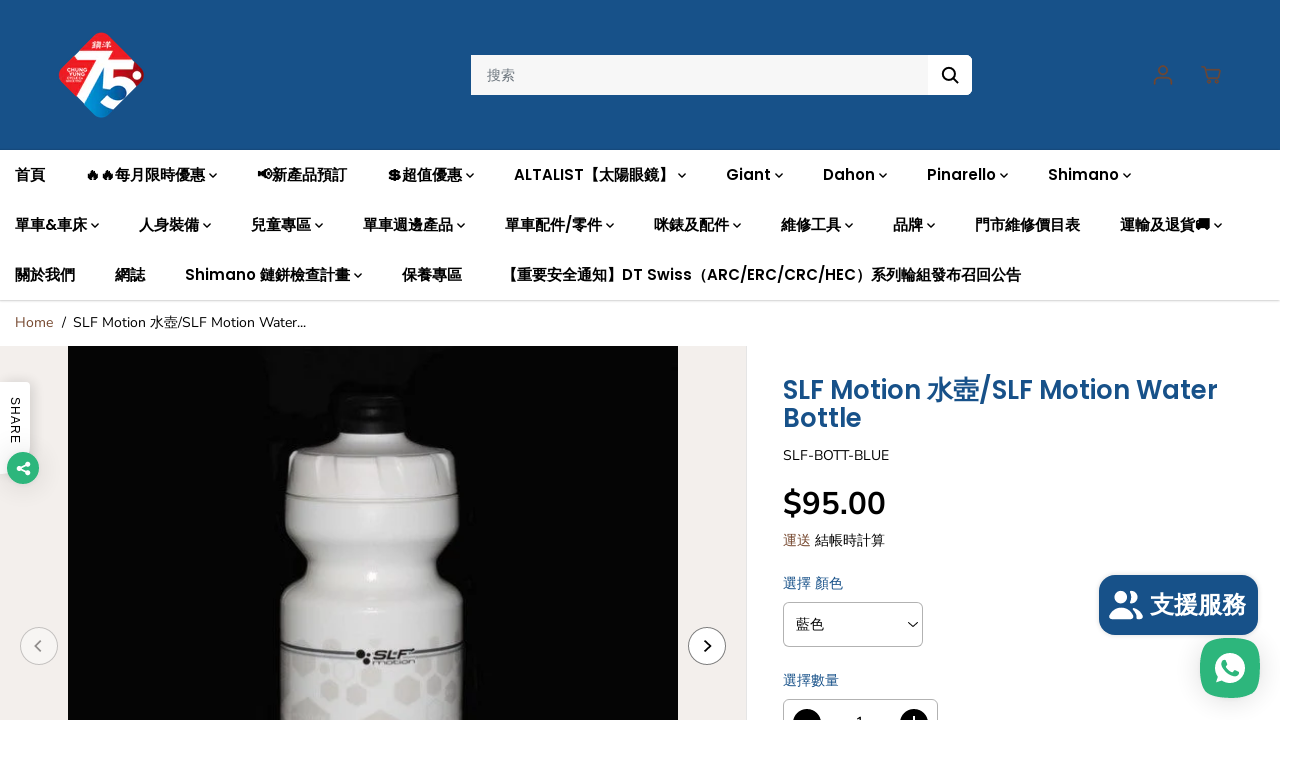

--- FILE ---
content_type: text/html; charset=utf-8
request_url: https://hkbicycle.com/products/slf-motion-%E6%B0%B4%E5%A3%BA-%E7%99%BD%E8%89%B2-slf-motion-water-bottle-white%E7%9A%84%E5%89%AF%E6%9C%AC
body_size: 111629
content:
<!doctype html>
<html class="no-js" lang="zh-TW">
  <head>
    <script async src="https://pagead2.googlesyndication.com/pagead/js/adsbygoogle.js?client=ca-pub-8791808697785893"
     crossorigin="anonymous"></script>
    <meta charset="utf-8">
    <meta http-equiv="X-UA-Compatible" content="IE=edge,chrome=1">
    <meta name="viewport" content="width=device-width,initial-scale=1"><meta property="og:site_name" content="Chung Yung Cycle Co . Retail">
<meta property="og:url" content="https://hkbicycle.com/products/slf-motion-%e6%b0%b4%e5%a3%ba-%e7%99%bd%e8%89%b2-slf-motion-water-bottle-white%e7%9a%84%e5%89%af%e6%9c%ac">
<meta property="og:title" content="SLF Motion 水壺/SLF Motion Water Bottle">
<meta property="og:type" content="product">
<meta property="og:description" content="SLF Motion 水壺/SLF Motion Water Bottle">
<meta property="og:image:width" content="300"/> <meta property="og:image:height" content="300"/><meta property="og:image" content="https://hkbicycle.com/cdn/shop/products/11_04823c8b-2aff-4e9c-80a0-a1d00535f047.jpg?v=1689822163&width=300"><meta property="og:image" content="https://hkbicycle.com/cdn/shop/products/22_18d2272d-372c-4444-989c-b7a7f70a19e1.jpg?v=1689822163&width=300"><meta property="og:image:secure_url" content="https://hkbicycle.com/cdn/shop/products/11_04823c8b-2aff-4e9c-80a0-a1d00535f047.jpg?v=1689822163&width=300"><meta property="og:image:secure_url" content="https://hkbicycle.com/cdn/shop/products/22_18d2272d-372c-4444-989c-b7a7f70a19e1.jpg?v=1689822163&width=300"><meta property="og:price:amount" content="95.00">
<meta property="og:price:currency" content="HKD"><meta name="twitter:card" content="summary_large_image">
<meta name="twitter:title" content="SLF Motion 水壺/SLF Motion Water Bottle">
<meta name="twitter:description" content="SLF Motion 水壺/SLF Motion Water Bottle"><link rel="canonical" href="https://hkbicycle.com/products/slf-motion-%e6%b0%b4%e5%a3%ba-%e7%99%bd%e8%89%b2-slf-motion-water-bottle-white%e7%9a%84%e5%89%af%e6%9c%ac">
    <link rel="preconnect" href="https://cdn.shopify.com" crossorigin><link rel="icon" type="image/png" href="//hkbicycle.com/cdn/shop/files/1_3.png?crop=center&height=32&v=1767153163&width=32"><link rel="preconnect" href="https://fonts.shopifycdn.com" crossorigin><title>SLF Motion 水壺/SLF Motion Water Bottle</title><meta name="description" content="SLF Motion 水壺/SLF Motion Water Bottle"><script>window.performance && window.performance.mark && window.performance.mark('shopify.content_for_header.start');</script><meta name="google-site-verification" content="xHFOOS29yZ70WoUAWUTtJnkkr6fOgsM4u3XlnT3IqPw">
<meta id="shopify-digital-wallet" name="shopify-digital-wallet" content="/68678156571/digital_wallets/dialog">
<link rel="alternate" hreflang="x-default" href="https://hkbicycle.com/products/slf-motion-%E6%B0%B4%E5%A3%BA-%E7%99%BD%E8%89%B2-slf-motion-water-bottle-white%E7%9A%84%E5%89%AF%E6%9C%AC">
<link rel="alternate" hreflang="zh-Hant" href="https://hkbicycle.com/products/slf-motion-%E6%B0%B4%E5%A3%BA-%E7%99%BD%E8%89%B2-slf-motion-water-bottle-white%E7%9A%84%E5%89%AF%E6%9C%AC">
<link rel="alternate" hreflang="en" href="https://hkbicycle.com/en/products/slf-motion-%E6%B0%B4%E5%A3%BA-%E7%99%BD%E8%89%B2-slf-motion-water-bottle-white%E7%9A%84%E5%89%AF%E6%9C%AC">
<link rel="alternate" hreflang="zh-Hant-HK" href="https://hkbicycle.com/products/slf-motion-%E6%B0%B4%E5%A3%BA-%E7%99%BD%E8%89%B2-slf-motion-water-bottle-white%E7%9A%84%E5%89%AF%E6%9C%AC">
<link rel="alternate" hreflang="zh-Hant-MO" href="https://hkbicycle.com/products/slf-motion-%E6%B0%B4%E5%A3%BA-%E7%99%BD%E8%89%B2-slf-motion-water-bottle-white%E7%9A%84%E5%89%AF%E6%9C%AC">
<link rel="alternate" type="application/json+oembed" href="https://hkbicycle.com/products/slf-motion-%e6%b0%b4%e5%a3%ba-%e7%99%bd%e8%89%b2-slf-motion-water-bottle-white%e7%9a%84%e5%89%af%e6%9c%ac.oembed">
<script async="async" src="/checkouts/internal/preloads.js?locale=zh-HK"></script>
<script id="shopify-features" type="application/json">{"accessToken":"bc93cbad799d414f56ec4695f0cdbdf0","betas":["rich-media-storefront-analytics"],"domain":"hkbicycle.com","predictiveSearch":false,"shopId":68678156571,"locale":"zh-tw"}</script>
<script>var Shopify = Shopify || {};
Shopify.shop = "https-wholesale-hkbicycle-com.myshopify.com";
Shopify.locale = "zh-TW";
Shopify.currency = {"active":"HKD","rate":"1.0"};
Shopify.country = "HK";
Shopify.theme = {"name":"Yuva","id":155204190491,"schema_name":"Yuva","schema_version":"8.0.0","theme_store_id":1615,"role":"main"};
Shopify.theme.handle = "null";
Shopify.theme.style = {"id":null,"handle":null};
Shopify.cdnHost = "hkbicycle.com/cdn";
Shopify.routes = Shopify.routes || {};
Shopify.routes.root = "/";</script>
<script type="module">!function(o){(o.Shopify=o.Shopify||{}).modules=!0}(window);</script>
<script>!function(o){function n(){var o=[];function n(){o.push(Array.prototype.slice.apply(arguments))}return n.q=o,n}var t=o.Shopify=o.Shopify||{};t.loadFeatures=n(),t.autoloadFeatures=n()}(window);</script>
<script id="shop-js-analytics" type="application/json">{"pageType":"product"}</script>
<script defer="defer" async type="module" src="//hkbicycle.com/cdn/shopifycloud/shop-js/modules/v2/client.init-shop-cart-sync_D9dVssWa.zh-TW.esm.js"></script>
<script defer="defer" async type="module" src="//hkbicycle.com/cdn/shopifycloud/shop-js/modules/v2/chunk.common_OJXd8nZT.esm.js"></script>
<script type="module">
  await import("//hkbicycle.com/cdn/shopifycloud/shop-js/modules/v2/client.init-shop-cart-sync_D9dVssWa.zh-TW.esm.js");
await import("//hkbicycle.com/cdn/shopifycloud/shop-js/modules/v2/chunk.common_OJXd8nZT.esm.js");

  window.Shopify.SignInWithShop?.initShopCartSync?.({"fedCMEnabled":true,"windoidEnabled":true});

</script>
<script>(function() {
  var isLoaded = false;
  function asyncLoad() {
    if (isLoaded) return;
    isLoaded = true;
    var urls = ["https:\/\/d5zu2f4xvqanl.cloudfront.net\/42\/fe\/loader_2.js?shop=https-wholesale-hkbicycle-com.myshopify.com"];
    for (var i = 0; i < urls.length; i++) {
      var s = document.createElement('script');
      s.type = 'text/javascript';
      s.async = true;
      s.src = urls[i];
      var x = document.getElementsByTagName('script')[0];
      x.parentNode.insertBefore(s, x);
    }
  };
  if(window.attachEvent) {
    window.attachEvent('onload', asyncLoad);
  } else {
    window.addEventListener('load', asyncLoad, false);
  }
})();</script>
<script id="__st">var __st={"a":68678156571,"offset":28800,"reqid":"a0087916-e937-4646-8714-845643ab5a6f-1768830609","pageurl":"hkbicycle.com\/products\/slf-motion-%E6%B0%B4%E5%A3%BA-%E7%99%BD%E8%89%B2-slf-motion-water-bottle-white%E7%9A%84%E5%89%AF%E6%9C%AC","u":"a28ee18a949c","p":"product","rtyp":"product","rid":8413376872731};</script>
<script>window.ShopifyPaypalV4VisibilityTracking = true;</script>
<script id="captcha-bootstrap">!function(){'use strict';const t='contact',e='account',n='new_comment',o=[[t,t],['blogs',n],['comments',n],[t,'customer']],c=[[e,'customer_login'],[e,'guest_login'],[e,'recover_customer_password'],[e,'create_customer']],r=t=>t.map((([t,e])=>`form[action*='/${t}']:not([data-nocaptcha='true']) input[name='form_type'][value='${e}']`)).join(','),a=t=>()=>t?[...document.querySelectorAll(t)].map((t=>t.form)):[];function s(){const t=[...o],e=r(t);return a(e)}const i='password',u='form_key',d=['recaptcha-v3-token','g-recaptcha-response','h-captcha-response',i],f=()=>{try{return window.sessionStorage}catch{return}},m='__shopify_v',_=t=>t.elements[u];function p(t,e,n=!1){try{const o=window.sessionStorage,c=JSON.parse(o.getItem(e)),{data:r}=function(t){const{data:e,action:n}=t;return t[m]||n?{data:e,action:n}:{data:t,action:n}}(c);for(const[e,n]of Object.entries(r))t.elements[e]&&(t.elements[e].value=n);n&&o.removeItem(e)}catch(o){console.error('form repopulation failed',{error:o})}}const l='form_type',E='cptcha';function T(t){t.dataset[E]=!0}const w=window,h=w.document,L='Shopify',v='ce_forms',y='captcha';let A=!1;((t,e)=>{const n=(g='f06e6c50-85a8-45c8-87d0-21a2b65856fe',I='https://cdn.shopify.com/shopifycloud/storefront-forms-hcaptcha/ce_storefront_forms_captcha_hcaptcha.v1.5.2.iife.js',D={infoText:'已受到 hCaptcha 保護',privacyText:'隱私',termsText:'條款'},(t,e,n)=>{const o=w[L][v],c=o.bindForm;if(c)return c(t,g,e,D).then(n);var r;o.q.push([[t,g,e,D],n]),r=I,A||(h.body.append(Object.assign(h.createElement('script'),{id:'captcha-provider',async:!0,src:r})),A=!0)});var g,I,D;w[L]=w[L]||{},w[L][v]=w[L][v]||{},w[L][v].q=[],w[L][y]=w[L][y]||{},w[L][y].protect=function(t,e){n(t,void 0,e),T(t)},Object.freeze(w[L][y]),function(t,e,n,w,h,L){const[v,y,A,g]=function(t,e,n){const i=e?o:[],u=t?c:[],d=[...i,...u],f=r(d),m=r(i),_=r(d.filter((([t,e])=>n.includes(e))));return[a(f),a(m),a(_),s()]}(w,h,L),I=t=>{const e=t.target;return e instanceof HTMLFormElement?e:e&&e.form},D=t=>v().includes(t);t.addEventListener('submit',(t=>{const e=I(t);if(!e)return;const n=D(e)&&!e.dataset.hcaptchaBound&&!e.dataset.recaptchaBound,o=_(e),c=g().includes(e)&&(!o||!o.value);(n||c)&&t.preventDefault(),c&&!n&&(function(t){try{if(!f())return;!function(t){const e=f();if(!e)return;const n=_(t);if(!n)return;const o=n.value;o&&e.removeItem(o)}(t);const e=Array.from(Array(32),(()=>Math.random().toString(36)[2])).join('');!function(t,e){_(t)||t.append(Object.assign(document.createElement('input'),{type:'hidden',name:u})),t.elements[u].value=e}(t,e),function(t,e){const n=f();if(!n)return;const o=[...t.querySelectorAll(`input[type='${i}']`)].map((({name:t})=>t)),c=[...d,...o],r={};for(const[a,s]of new FormData(t).entries())c.includes(a)||(r[a]=s);n.setItem(e,JSON.stringify({[m]:1,action:t.action,data:r}))}(t,e)}catch(e){console.error('failed to persist form',e)}}(e),e.submit())}));const S=(t,e)=>{t&&!t.dataset[E]&&(n(t,e.some((e=>e===t))),T(t))};for(const o of['focusin','change'])t.addEventListener(o,(t=>{const e=I(t);D(e)&&S(e,y())}));const B=e.get('form_key'),M=e.get(l),P=B&&M;t.addEventListener('DOMContentLoaded',(()=>{const t=y();if(P)for(const e of t)e.elements[l].value===M&&p(e,B);[...new Set([...A(),...v().filter((t=>'true'===t.dataset.shopifyCaptcha))])].forEach((e=>S(e,t)))}))}(h,new URLSearchParams(w.location.search),n,t,e,['guest_login'])})(!0,!0)}();</script>
<script integrity="sha256-4kQ18oKyAcykRKYeNunJcIwy7WH5gtpwJnB7kiuLZ1E=" data-source-attribution="shopify.loadfeatures" defer="defer" src="//hkbicycle.com/cdn/shopifycloud/storefront/assets/storefront/load_feature-a0a9edcb.js" crossorigin="anonymous"></script>
<script data-source-attribution="shopify.dynamic_checkout.dynamic.init">var Shopify=Shopify||{};Shopify.PaymentButton=Shopify.PaymentButton||{isStorefrontPortableWallets:!0,init:function(){window.Shopify.PaymentButton.init=function(){};var t=document.createElement("script");t.src="https://hkbicycle.com/cdn/shopifycloud/portable-wallets/latest/portable-wallets.zh-tw.js",t.type="module",document.head.appendChild(t)}};
</script>
<script data-source-attribution="shopify.dynamic_checkout.buyer_consent">
  function portableWalletsHideBuyerConsent(e){var t=document.getElementById("shopify-buyer-consent"),n=document.getElementById("shopify-subscription-policy-button");t&&n&&(t.classList.add("hidden"),t.setAttribute("aria-hidden","true"),n.removeEventListener("click",e))}function portableWalletsShowBuyerConsent(e){var t=document.getElementById("shopify-buyer-consent"),n=document.getElementById("shopify-subscription-policy-button");t&&n&&(t.classList.remove("hidden"),t.removeAttribute("aria-hidden"),n.addEventListener("click",e))}window.Shopify?.PaymentButton&&(window.Shopify.PaymentButton.hideBuyerConsent=portableWalletsHideBuyerConsent,window.Shopify.PaymentButton.showBuyerConsent=portableWalletsShowBuyerConsent);
</script>
<script>
  function portableWalletsCleanup(e){e&&e.src&&console.error("Failed to load portable wallets script "+e.src);var t=document.querySelectorAll("shopify-accelerated-checkout .shopify-payment-button__skeleton, shopify-accelerated-checkout-cart .wallet-cart-button__skeleton"),e=document.getElementById("shopify-buyer-consent");for(let e=0;e<t.length;e++)t[e].remove();e&&e.remove()}function portableWalletsNotLoadedAsModule(e){e instanceof ErrorEvent&&"string"==typeof e.message&&e.message.includes("import.meta")&&"string"==typeof e.filename&&e.filename.includes("portable-wallets")&&(window.removeEventListener("error",portableWalletsNotLoadedAsModule),window.Shopify.PaymentButton.failedToLoad=e,"loading"===document.readyState?document.addEventListener("DOMContentLoaded",window.Shopify.PaymentButton.init):window.Shopify.PaymentButton.init())}window.addEventListener("error",portableWalletsNotLoadedAsModule);
</script>

<script type="module" src="https://hkbicycle.com/cdn/shopifycloud/portable-wallets/latest/portable-wallets.zh-tw.js" onError="portableWalletsCleanup(this)" crossorigin="anonymous"></script>
<script nomodule>
  document.addEventListener("DOMContentLoaded", portableWalletsCleanup);
</script>

<link id="shopify-accelerated-checkout-styles" rel="stylesheet" media="screen" href="https://hkbicycle.com/cdn/shopifycloud/portable-wallets/latest/accelerated-checkout-backwards-compat.css" crossorigin="anonymous">
<style id="shopify-accelerated-checkout-cart">
        #shopify-buyer-consent {
  margin-top: 1em;
  display: inline-block;
  width: 100%;
}

#shopify-buyer-consent.hidden {
  display: none;
}

#shopify-subscription-policy-button {
  background: none;
  border: none;
  padding: 0;
  text-decoration: underline;
  font-size: inherit;
  cursor: pointer;
}

#shopify-subscription-policy-button::before {
  box-shadow: none;
}

      </style>

<script>window.performance && window.performance.mark && window.performance.mark('shopify.content_for_header.end');</script>
    <script>
      document.documentElement.className = document.documentElement.className.replace('no-js', 'js');
    </script><style>
  /*============= page loader css start ========*/
  .yv-page-loader {
    position: fixed;
    width: 100%;
    height: 100%;
    background-color: rgba(255, 255, 255, 1);
    left: 0;
    top: 0;
    display: flex;
    align-items: center;
    justify-content: center;
    z-index: 99;
    opacity: 0;
    transform: translateY(-100%);
  }

  .page-loading .yv-page-loader {
    opacity: 1;
    transform: translateY(0);
  }

  .yv-page-loader img {
    max-width: 100px;
  }

  /*============= page loader css end ========*/
</style> 
<style data-shopify>
 
@font-face {
  font-family: "Nunito Sans";
  font-weight: 400;
  font-style: normal;
  font-display: swap;
  src: url("//hkbicycle.com/cdn/fonts/nunito_sans/nunitosans_n4.0276fe080df0ca4e6a22d9cb55aed3ed5ba6b1da.woff2") format("woff2"),
       url("//hkbicycle.com/cdn/fonts/nunito_sans/nunitosans_n4.b4964bee2f5e7fd9c3826447e73afe2baad607b7.woff") format("woff");
}

@font-face {
  font-family: "Nunito Sans";
  font-weight: 700;
  font-style: normal;
  font-display: swap;
  src: url("//hkbicycle.com/cdn/fonts/nunito_sans/nunitosans_n7.25d963ed46da26098ebeab731e90d8802d989fa5.woff2") format("woff2"),
       url("//hkbicycle.com/cdn/fonts/nunito_sans/nunitosans_n7.d32e3219b3d2ec82285d3027bd673efc61a996c8.woff") format("woff");
}

@font-face {
  font-family: "Nunito Sans";
  font-weight: 400;
  font-style: italic;
  font-display: swap;
  src: url("//hkbicycle.com/cdn/fonts/nunito_sans/nunitosans_i4.6e408730afac1484cf297c30b0e67c86d17fc586.woff2") format("woff2"),
       url("//hkbicycle.com/cdn/fonts/nunito_sans/nunitosans_i4.c9b6dcbfa43622b39a5990002775a8381942ae38.woff") format("woff");
}

@font-face {
  font-family: "Nunito Sans";
  font-weight: 700;
  font-style: italic;
  font-display: swap;
  src: url("//hkbicycle.com/cdn/fonts/nunito_sans/nunitosans_i7.8c1124729eec046a321e2424b2acf328c2c12139.woff2") format("woff2"),
       url("//hkbicycle.com/cdn/fonts/nunito_sans/nunitosans_i7.af4cda04357273e0996d21184432bcb14651a64d.woff") format("woff");
}

@font-face {
  font-family: Poppins;
  font-weight: 600;
  font-style: normal;
  font-display: swap;
  src: url("//hkbicycle.com/cdn/fonts/poppins/poppins_n6.aa29d4918bc243723d56b59572e18228ed0786f6.woff2") format("woff2"),
       url("//hkbicycle.com/cdn/fonts/poppins/poppins_n6.5f815d845fe073750885d5b7e619ee00e8111208.woff") format("woff");
}

@font-face {
  font-family: Poppins;
  font-weight: 600;
  font-style: italic;
  font-display: swap;
  src: url("//hkbicycle.com/cdn/fonts/poppins/poppins_i6.bb8044d6203f492888d626dafda3c2999253e8e9.woff2") format("woff2"),
       url("//hkbicycle.com/cdn/fonts/poppins/poppins_i6.e233dec1a61b1e7dead9f920159eda42280a02c3.woff") format("woff");
}


:root {
  --gray: #ececec;
  --dark-gray: #747474;
  --green:#6cad61;
  --red:#ec7c7c;
  --heading-font-family:Poppins,sans-serif;
  --heading-font-weight:600;
  --heading-font-style:normal;
  --font-family:"Nunito Sans",sans-serif;
  --body-font-weight:400;
  --body-font-style:normal;
  --body-font-weight-bold: 300;
  --thin:100;
  --light:300;
  --normal:400;
  --medium:500;
  --semibold:600;
  --bold:700; 
  --extrabold:900;
  --theme-color: #75472e;
  --theme-light-color: rgba(117, 71, 46, 0.1);
  --colorTextBody: #000000;
  --colorLightTextBody: rgba(0, 0, 0, 0.5);
  --colorXlightTextBody: rgba(0, 0, 0, 0.3);
  --colorXXlightTextBody: rgba(0, 0, 0, 0.1);
  --cartDotColor: #efb34c;
  --cartDotColorLight:rgba(239, 179, 76, 0.3);
  --cartDotColorNull:rgba(239, 179, 76, 0);
  --colorBtnPrimary: #ffffff;
  --colorBtnPrimaryText: #000000; 
  --colorBtnPrimaryBorder: #175189; 
  --colorBtnSecondary: #ffffff;
  --colorBtnSecondaryText:#000000;
  --colorBtnSecondaryBorder:#000000;  
  --primaryColorBody: #ffffff;
  --saleBadgeBg:#efb34c;
  --saleBadgeText:#ffffff;
  --soldBadgeBg:#E22120;
  --soldBadgeText:#ffffff;
  --secondaryColorBody: #e1dcd8;
  --product-grid-image-size:contain;
  
--primarySocialIconBg:#e6e6e6;
    --primaryAlternateBg:#f2f2f2;--secondarySocialIconBg:#cbc2bb;--tertiarySocialIconBg:#18634d;--quaternarySocialIconBg:#dfd5cd;--secondarycolorTextBody: #000000;
  --secondaryColorLightTextBody: rgba(0, 0, 0, 0.5);
  --secondaryColorXlightTextBody: rgba(0, 0, 0, 0.3);
  --secondary_heading_color: #000000;
  --tertiaryColorBody:#0e3a2d;
  --tertiarycolorTextBody: #ffffff;
  --tertiaryColorLightTextBody: rgba(255, 255, 255, 0.5);
  --tertiaryColorXlightTextBody: rgba(255, 255, 255, 0.3);
  --tertiary_heading_color: #ffffff;
  --gradientColorBody: linear-gradient(262deg, rgba(255, 235, 231, 1), rgba(238, 238, 238, 1) 100%);
  --quaternaryColorBody: #f3efec;
  --quaternarycolorTextBody: #181818;
  --quaternaryColorLightTextBody: rgba(24, 24, 24, 0.5);
  --quaternaryColorXlightTextBody: rgba(24, 24, 24, 0.3);
  --quaternary_heading_color: #181818;
  --colorImageBg: #f3efec;
  --colorImageBorder: #eee;
  --productImageBorder:1px solid #eee;
  --articleImageBorder:1px solid #eee;
  --collectionImageBorder:1px solid #eee;
  --colorTextSavings: #E22120;
  --colorBgSavings: #ffd1d1;
  --heading_color: #175189;
  --heading_base_size: 0.92;
  --heading_spacing: 0.0em;
  --heading_line_height: 1.1;
  --base_spacing: 0.0em;
  --base_line_height: 1.3;
  --text_base_size: 1.0;
  --buttonRadius: 6px;
  --productGridRadius: 20px;
  --headingTextTransform:;
  --buttonFontFamily: var(--font-family);
  --buttonFontStyle: var(--font-style);
  --buttonFontWeight: var(--font-weight);
  --variantFontFamily: var(--font-family);
  --variantFontStyle: var(--font-style);
  --variantFontWeight: var(--font-weight);
  --filtersHeadingFontFamily: var(--font-family);
  --filtersHeadingFontStyle: var(--font-style);
  --filtersHeadingFontWeight: var(--font-weight);
  --priceFontFamily: var(--font-family);
  --priceFontStyle: var(--font-style);
  --priceFontWeight: var(--font-weight);
  --tabHeadingFontFamily: var(--font-family);
  --tabHeadingFontStyle: var(--font-style);
  --tabHeadingFontWeight: var(--font-weight);
  --tabHeadingTextTransform:;
  --navigationFontFamily: var(--heading-font-family);
  --navigationFontStyle: var(--heading-font-style);
  --navigationFontWeight: var(--heading-font-weight);
  --navigationTextTransform:uppercase;
  --variantTextTransform:uppercase;
  --xsmallText:calc(var(--text_base_size) * 10px);
  --smallText: calc(var(--text_base_size) * 12px);
  --text: calc(var(--text_base_size) * 14px);
  --mediumText: calc(var(--text_base_size) * 16px);
  --largeText: calc(var(--text_base_size) * 18px);
  --xlargeText:  calc(var(--text_base_size) * 20px);
  --buttonAnimationDirection:translateX(-100%);
}
@media (min-width:1025px) {
  .button:before,
  .pdp-action-container button.shopify-payment-button__button--hidden:before,
  .pdp-action-container button.shopify-payment-button__button:before,
  .tertiary-button:before {
      content: "";
      position: absolute;top:0;
        right:0;
        width:0;
        height:100%;z-index: -1;
      transition: 0.6s ease-in-out;
  }
  .button:hover:before,
  .pdp-action-container button.shopify-payment-button__button--hidden:hover:before,
  .pdp-action-container button.shopify-payment-button__button:hover:before,
  .secondary-button:hover:before {right:auto;
      left:0;
      width:100%;}
}
.yv-product-title{
  opacity:1.0;
}
</style><link rel="preload" as="style" href="//hkbicycle.com/cdn/shop/t/4/assets/common.min.css?v=165173258917823488131690537682">

<link rel="preload" as="style" href="//hkbicycle.com/cdn/shop/t/4/assets/header.min.css?v=105425975723788113211690537682">

<link rel="preload" as="style" href="//hkbicycle.com/cdn/shop/t/4/assets/footer.min.css?v=56082306507759409931690537682">


<link rel="preload" as="style" href="//hkbicycle.com/cdn/shop/t/4/assets/theme.min.css?v=172923029641849579271690537682">

<link rel="preload" as="style" href="//hkbicycle.com/cdn/shop/t/4/assets/responsive.min.css?v=34635316068690279881690537683">

<link rel="preload" as="style" href="//hkbicycle.com/cdn/shop/t/4/assets/fancybox.min.css?v=82321193459872401151690537682">

<link rel="preload" as="style" href="//hkbicycle.com/cdn/shop/t/4/assets/flickity.min.css?v=58391348945399336901690537682">


  <link rel="preload" as="style" href="//hkbicycle.com/cdn/shop/t/4/assets/aos.css?v=114628232695009691351690537682">



<link href="//hkbicycle.com/cdn/shop/t/4/assets/flickity.min.css?v=58391348945399336901690537682" rel="stylesheet" type="text/css" media="all" />

<link href="//hkbicycle.com/cdn/shop/t/4/assets/fancybox.min.css?v=82321193459872401151690537682" rel="stylesheet" type="text/css" media="all" />

<link href="//hkbicycle.com/cdn/shop/t/4/assets/common.min.css?v=165173258917823488131690537682" rel="stylesheet" type="text/css" media="all" />

<link href="//hkbicycle.com/cdn/shop/t/4/assets/header.min.css?v=105425975723788113211690537682" rel="stylesheet" type="text/css" media="all" />

<link href="//hkbicycle.com/cdn/shop/t/4/assets/footer.min.css?v=56082306507759409931690537682" rel="stylesheet" type="text/css" media="all" />

<link href="//hkbicycle.com/cdn/shop/t/4/assets/theme.min.css?v=172923029641849579271690537682" rel="stylesheet" type="text/css" media="all" />

<link href="//hkbicycle.com/cdn/shop/t/4/assets/responsive.min.css?v=34635316068690279881690537683" rel="stylesheet" type="text/css" media="all" />


<link href="//hkbicycle.com/cdn/shop/t/4/assets/aos.css?v=114628232695009691351690537682" rel="stylesheet" type="text/css" media="all" />



<link rel="stylesheet" href="https://cdn.shopify.com/shopifycloud/model-viewer-ui/assets/v1.0/model-viewer-ui.css" />

<script>       
  var focusElement = '';
  var productSlider;
  var productThumbSlider; 
    const moneyFormat = '${{amount}}';
    const moneyFormatWithoutCurrency = '{{amount}}';
  const freeShippingBarText = ``;
  const freeShippingBarSuccessText = ``;
  const shopCurrency = `HKD`;
  const freeShippingBarAmount = 0;const freeShippingBarStatus = false;const gridPickupAvailabilityStatus = false;const addToCartText = '添加到購物車';
  const preorderText = '預購';
  const preorderStatus = true;
  const soldOutText = '售罄，需預訂揾客服Whatsapp：5100 8266';
  const saleText = '優惠';
  const saleOffText = 'Off';
  const regularPriceText = '正常價格';
  const comparePriceText = '銷售價格'; 
  const savedPriceText = '你已保存了';
  const unitPriceText = '單價';
  const priceVariText = '從 [[price]]';
  const cartTitleLabel = '您的購物車';
  const errorLabel = '錯誤';
  const notAvailableLabel = '我們不運送到這個目的地。';
  const variantStyle = 'dropdown';
  const pickUpAvialabiliyHeading = '拿起可用性';
  const productGridContentAlignment = 'text-left';
  const unavailableText = '不可用';
  const oneTimePurchaseText = '一次性購買';
  const showSavedAmount = true;
  const savedAmountStyle = 'currency';
  const quickViewHeading = '快速瀏覽';
  const searchSuggestions = true;
  const searchPageResults = true;
  const searchArticleResults = true;
  const searchDrawerSuggestionHead = '相關查詢';
  const searchDrawerProductHead = '產品';
  const searchDrawerArticleHead = '文章';
  const searchDrawerPageHead = '頁數';
  const searchAllResultText = '查看所有結果';
  const searchRecentTitleText = '最近搜索';
  const searchNoResultText = '未找到結果。';
  const searchForText = '搜索';
  const searchResultText = '結果';
  const searchNoSuggestionText = '未找到任何建議。';
  const searchProductImageHeight = 'image-square';
  const searchArticleImageHeight = 'image-square';
  const showMoreText = '展示更多';
  const showLessText = '顯示較少';
  const readMoreText = '閱讀更多';
  const animationStatus = true;
  const rootUrl = '/';
  const cartUrl = '/cart.js';
  const mainCartUrl = '/cart';
  const cartStatusEmpty = `您的購物車是空的。`;
  const cartStatusNotEmpty = `您的購物車中已有一些商品。`;var emptyCartStatus = true;const cartAdd = '/cart/add';
  const cartAddUrl = '/cart/add.js';
  const cartUpdateUrl = '/cart/update.js';
  const cartChangeUrl = '/cart/change.js';
  const cartClearUrl = '/cart/clear.js';
  const cartChangeError = "你只能添加 [qty] 這個項目到您的購物車。";
  const productRecommendationUrl = '/recommendations/products';
  const googleMapApiKey = '';
  const searchUrl = '/search';
  const preLoadLoadGif = `<div class="yv_load">
          <svg xmlns="http://www.w3.org/2000/svg" xmlns:xlink="http://www.w3.org/1999/xlink"
               style="margin: auto; display: block; shape-rendering: auto;"
               width="200px" height="200px" viewBox="0 0 100 100" preserveAspectRatio="xMidYMid" class="svg-loader" >
            <circle cx="50" cy="50" fill="none" stroke="#dddddd" stroke-width="6" r="35" stroke-dasharray="164.93361431346415 56.97787143782138">
              <animateTransform attributeName="transform" type="rotate" repeatCount="indefinite" dur="1s" values="0 50 50;360 50 50" keyTimes="0;1"/>
            </circle>
          </svg>
    </div>`;
  const noImage = `<svg class="placeholder-svg" xmlns="http://www.w3.org/2000/svg" viewBox="0 0 525.5 525.5"><path d="M324.5 212.7H203c-1.6 0-2.8 1.3-2.8 2.8V308c0 1.6 1.3 2.8 2.8 2.8h121.6c1.6 0 2.8-1.3 2.8-2.8v-92.5c0-1.6-1.3-2.8-2.9-2.8zm1.1 95.3c0 .6-.5 1.1-1.1 1.1H203c-.6 0-1.1-.5-1.1-1.1v-92.5c0-.6.5-1.1 1.1-1.1h121.6c.6 0 1.1.5 1.1 1.1V308z"/><path d="M210.4 299.5H240v.1s.1 0 .2-.1h75.2v-76.2h-105v76.2zm1.8-7.2l20-20c1.6-1.6 3.8-2.5 6.1-2.5s4.5.9 6.1 2.5l1.5 1.5 16.8 16.8c-12.9 3.3-20.7 6.3-22.8 7.2h-27.7v-5.5zm101.5-10.1c-20.1 1.7-36.7 4.8-49.1 7.9l-16.9-16.9 26.3-26.3c1.6-1.6 3.8-2.5 6.1-2.5s4.5.9 6.1 2.5l27.5 27.5v7.8zm-68.9 15.5c9.7-3.5 33.9-10.9 68.9-13.8v13.8h-68.9zm68.9-72.7v46.8l-26.2-26.2c-1.9-1.9-4.5-3-7.3-3s-5.4 1.1-7.3 3l-26.3 26.3-.9-.9c-1.9-1.9-4.5-3-7.3-3s-5.4 1.1-7.3 3l-18.8 18.8V225h101.4z"/><path d="M232.8 254c4.6 0 8.3-3.7 8.3-8.3s-3.7-8.3-8.3-8.3-8.3 3.7-8.3 8.3 3.7 8.3 8.3 8.3zm0-14.9c3.6 0 6.6 2.9 6.6 6.6s-2.9 6.6-6.6 6.6-6.6-2.9-6.6-6.6 3-6.6 6.6-6.6z"/></svg>`;
  const noProductImage = `<svg class="placeholder-svg" xmlns="http://www.w3.org/2000/svg" viewBox="0 0 525.5 525.5"><path d="M375.5 345.2c0-.1 0-.1 0 0 0-.1 0-.1 0 0-1.1-2.9-2.3-5.5-3.4-7.8-1.4-4.7-2.4-13.8-.5-19.8 3.4-10.6 3.6-40.6 1.2-54.5-2.3-14-12.3-29.8-18.5-36.9-5.3-6.2-12.8-14.9-15.4-17.9 8.6-5.6 13.3-13.3 14-23 0-.3 0-.6.1-.8.4-4.1-.6-9.9-3.9-13.5-2.1-2.3-4.8-3.5-8-3.5h-54.9c-.8-7.1-3-13-5.2-17.5-6.8-13.9-12.5-16.5-21.2-16.5h-.7c-8.7 0-14.4 2.5-21.2 16.5-2.2 4.5-4.4 10.4-5.2 17.5h-48.5c-3.2 0-5.9 1.2-8 3.5-3.2 3.6-4.3 9.3-3.9 13.5 0 .2 0 .5.1.8.7 9.8 5.4 17.4 14 23-2.6 3.1-10.1 11.7-15.4 17.9-6.1 7.2-16.1 22.9-18.5 36.9-2.2 13.3-1.2 47.4 1 54.9 1.1 3.8 1.4 14.5-.2 19.4-1.2 2.4-2.3 5-3.4 7.9-4.4 11.6-6.2 26.3-5 32.6 1.8 9.9 16.5 14.4 29.4 14.4h176.8c12.9 0 27.6-4.5 29.4-14.4 1.2-6.5-.5-21.1-5-32.7zm-97.7-178c.3-3.2.8-10.6-.2-18 2.4 4.3 5 10.5 5.9 18h-5.7zm-36.3-17.9c-1 7.4-.5 14.8-.2 18h-5.7c.9-7.5 3.5-13.7 5.9-18zm4.5-6.9c0-.1.1-.2.1-.4 4.4-5.3 8.4-5.8 13.1-5.8h.7c4.7 0 8.7.6 13.1 5.8 0 .1 0 .2.1.4 3.2 8.9 2.2 21.2 1.8 25h-30.7c-.4-3.8-1.3-16.1 1.8-25zm-70.7 42.5c0-.3 0-.6-.1-.9-.3-3.4.5-8.4 3.1-11.3 1-1.1 2.1-1.7 3.4-2.1l-.6.6c-2.8 3.1-3.7 8.1-3.3 11.6 0 .2 0 .5.1.8.3 3.5.9 11.7 10.6 18.8.3.2.8.2 1-.2.2-.3.2-.8-.2-1-9.2-6.7-9.8-14.4-10-17.7 0-.3 0-.6-.1-.8-.3-3.2.5-7.7 3-10.5.8-.8 1.7-1.5 2.6-1.9h155.7c1 .4 1.9 1.1 2.6 1.9 2.5 2.8 3.3 7.3 3 10.5 0 .2 0 .5-.1.8-.3 3.6-1 13.1-13.8 20.1-.3.2-.5.6-.3 1 .1.2.4.4.6.4.1 0 .2 0 .3-.1 13.5-7.5 14.3-17.5 14.6-21.3 0-.3 0-.5.1-.8.4-3.5-.5-8.5-3.3-11.6l-.6-.6c1.3.4 2.5 1.1 3.4 2.1 2.6 2.9 3.5 7.9 3.1 11.3 0 .3 0 .6-.1.9-1.5 20.9-23.6 31.4-65.5 31.4h-43.8c-41.8 0-63.9-10.5-65.4-31.4zm91 89.1h-7c0-1.5 0-3-.1-4.2-.2-12.5-2.2-31.1-2.7-35.1h3.6c.8 0 1.4-.6 1.4-1.4v-14.1h2.4v14.1c0 .8.6 1.4 1.4 1.4h3.7c-.4 3.9-2.4 22.6-2.7 35.1v4.2zm65.3 11.9h-16.8c-.4 0-.7.3-.7.7 0 .4.3.7.7.7h16.8v2.8h-62.2c0-.9-.1-1.9-.1-2.8h33.9c.4 0 .7-.3.7-.7 0-.4-.3-.7-.7-.7h-33.9c-.1-3.2-.1-6.3-.1-9h62.5v9zm-12.5 24.4h-6.3l.2-1.6h5.9l.2 1.6zm-5.8-4.5l1.6-12.3h2l1.6 12.3h-5.2zm-57-19.9h-62.4v-9h62.5c0 2.7 0 5.8-.1 9zm-62.4 1.4h62.4c0 .9-.1 1.8-.1 2.8H194v-2.8zm65.2 0h7.3c0 .9.1 1.8.1 2.8H259c.1-.9.1-1.8.1-2.8zm7.2-1.4h-7.2c.1-3.2.1-6.3.1-9h7c0 2.7 0 5.8.1 9zm-7.7-66.7v6.8h-9v-6.8h9zm-8.9 8.3h9v.7h-9v-.7zm0 2.1h9v2.3h-9v-2.3zm26-1.4h-9v-.7h9v.7zm-9 3.7v-2.3h9v2.3h-9zm9-5.9h-9v-6.8h9v6.8zm-119.3 91.1c-2.1-7.1-3-40.9-.9-53.6 2.2-13.5 11.9-28.6 17.8-35.6 5.6-6.5 13.5-15.7 15.7-18.3 11.4 6.4 28.7 9.6 51.8 9.6h6v14.1c0 .8.6 1.4 1.4 1.4h5.4c.3 3.1 2.4 22.4 2.7 35.1 0 1.2.1 2.6.1 4.2h-63.9c-.8 0-1.4.6-1.4 1.4v16.1c0 .8.6 1.4 1.4 1.4H256c-.8 11.8-2.8 24.7-8 33.3-2.6 4.4-4.9 8.5-6.9 12.2-.4.7-.1 1.6.6 1.9.2.1.4.2.6.2.5 0 1-.3 1.3-.8 1.9-3.7 4.2-7.7 6.8-12.1 5.4-9.1 7.6-22.5 8.4-34.7h7.8c.7 11.2 2.6 23.5 7.1 32.4.2.5.8.8 1.3.8.2 0 .4 0 .6-.2.7-.4 1-1.2.6-1.9-4.3-8.5-6.1-20.3-6.8-31.1H312l-2.4 18.6c-.1.4.1.8.3 1.1.3.3.7.5 1.1.5h9.6c.4 0 .8-.2 1.1-.5.3-.3.4-.7.3-1.1l-2.4-18.6H333c.8 0 1.4-.6 1.4-1.4v-16.1c0-.8-.6-1.4-1.4-1.4h-63.9c0-1.5 0-2.9.1-4.2.2-12.7 2.3-32 2.7-35.1h5.2c.8 0 1.4-.6 1.4-1.4v-14.1h6.2c23.1 0 40.4-3.2 51.8-9.6 2.3 2.6 10.1 11.8 15.7 18.3 5.9 6.9 15.6 22.1 17.8 35.6 2.2 13.4 2 43.2-1.1 53.1-1.2 3.9-1.4 8.7-1 13-1.7-2.8-2.9-4.4-3-4.6-.2-.3-.6-.5-.9-.6h-.5c-.2 0-.4.1-.5.2-.6.5-.8 1.4-.3 2 0 0 .2.3.5.8 1.4 2.1 5.6 8.4 8.9 16.7h-42.9v-43.8c0-.8-.6-1.4-1.4-1.4s-1.4.6-1.4 1.4v44.9c0 .1-.1.2-.1.3 0 .1 0 .2.1.3v9c-1.1 2-3.9 3.7-10.5 3.7h-7.5c-.4 0-.7.3-.7.7 0 .4.3.7.7.7h7.5c5 0 8.5-.9 10.5-2.8-.1 3.1-1.5 6.5-10.5 6.5H210.4c-9 0-10.5-3.4-10.5-6.5 2 1.9 5.5 2.8 10.5 2.8h67.4c.4 0 .7-.3.7-.7 0-.4-.3-.7-.7-.7h-67.4c-6.7 0-9.4-1.7-10.5-3.7v-54.5c0-.8-.6-1.4-1.4-1.4s-1.4.6-1.4 1.4v43.8h-43.6c4.2-10.2 9.4-17.4 9.5-17.5.5-.6.3-1.5-.3-2s-1.5-.3-2 .3c-.1.2-1.4 2-3.2 5 .1-4.9-.4-10.2-1.1-12.8zm221.4 60.2c-1.5 8.3-14.9 12-26.6 12H174.4c-11.8 0-25.1-3.8-26.6-12-1-5.7.6-19.3 4.6-30.2H197v9.8c0 6.4 4.5 9.7 13.4 9.7h105.4c8.9 0 13.4-3.3 13.4-9.7v-9.8h44c4 10.9 5.6 24.5 4.6 30.2z"/><path d="M286.1 359.3c0 .4.3.7.7.7h14.7c.4 0 .7-.3.7-.7 0-.4-.3-.7-.7-.7h-14.7c-.3 0-.7.3-.7.7zm5.3-145.6c13.5-.5 24.7-2.3 33.5-5.3.4-.1.6-.5.4-.9-.1-.4-.5-.6-.9-.4-8.6 3-19.7 4.7-33 5.2-.4 0-.7.3-.7.7 0 .4.3.7.7.7zm-11.3.1c.4 0 .7-.3.7-.7 0-.4-.3-.7-.7-.7H242c-19.9 0-35.3-2.5-45.9-7.4-.4-.2-.8 0-.9.3-.2.4 0 .8.3.9 10.8 5 26.4 7.5 46.5 7.5h38.1zm-7.2 116.9c.4.1.9.1 1.4.1 1.7 0 3.4-.7 4.7-1.9 1.4-1.4 1.9-3.2 1.5-5-.2-.8-.9-1.2-1.7-1.1-.8.2-1.2.9-1.1 1.7.3 1.2-.4 2-.7 2.4-.9.9-2.2 1.3-3.4 1-.8-.2-1.5.3-1.7 1.1s.2 1.5 1 1.7z"/><path d="M275.5 331.6c-.8 0-1.4.6-1.5 1.4 0 .8.6 1.4 1.4 1.5h.3c3.6 0 7-2.8 7.7-6.3.2-.8-.4-1.5-1.1-1.7-.8-.2-1.5.4-1.7 1.1-.4 2.3-2.8 4.2-5.1 4zm5.4 1.6c-.6.5-.6 1.4-.1 2 1.1 1.3 2.5 2.2 4.2 2.8.2.1.3.1.5.1.6 0 1.1-.3 1.3-.9.3-.7-.1-1.6-.8-1.8-1.2-.5-2.2-1.2-3-2.1-.6-.6-1.5-.6-2.1-.1zm-38.2 12.7c.5 0 .9 0 1.4-.1.8-.2 1.3-.9 1.1-1.7-.2-.8-.9-1.3-1.7-1.1-1.2.3-2.5-.1-3.4-1-.4-.4-1-1.2-.8-2.4.2-.8-.3-1.5-1.1-1.7-.8-.2-1.5.3-1.7 1.1-.4 1.8.1 3.7 1.5 5 1.2 1.2 2.9 1.9 4.7 1.9z"/><path d="M241.2 349.6h.3c.8 0 1.4-.7 1.4-1.5s-.7-1.4-1.5-1.4c-2.3.1-4.6-1.7-5.1-4-.2-.8-.9-1.3-1.7-1.1-.8.2-1.3.9-1.1 1.7.7 3.5 4.1 6.3 7.7 6.3zm-9.7 3.6c.2 0 .3 0 .5-.1 1.6-.6 3-1.6 4.2-2.8.5-.6.5-1.5-.1-2s-1.5-.5-2 .1c-.8.9-1.8 1.6-3 2.1-.7.3-1.1 1.1-.8 1.8 0 .6.6.9 1.2.9z"/></svg>`;
  const noResultFound = `<div class="nodatafound_wrapper">
  <div class="nodatafound_box">
    <svg width="113" height="112" viewBox="0 0 113 112" fill="none" xmlns="http://www.w3.org/2000/svg">
      <path opacity="0.6" d="M54.7148 112C84.5491 112 108.715 87.8144 108.715 58C108.715 28.1856 84.5292 4 54.7148 4C24.9005 4 0.714844 28.1459 0.714844 57.9602C0.714844 87.7746 24.9005 112 54.7148 112Z" fill="#DFDFDF"/>
      <path d="M83.8909 16H23.5188C19.7455 16 16.7148 19.1593 16.7148 23H90.7148C90.6948 19.118 87.6641 16 83.8909 16Z" fill="#D9D9D9"/>
      <path d="M16.755 23H90.7148V78.6662C90.7148 81.1631 89.7119 83.5213 87.9466 85.2652C86.1814 87.0091 83.7542 88 81.2668 88H26.1629C23.6354 88 21.2483 87.0091 19.4831 85.2652C17.7178 83.5213 16.7148 81.1235 16.7148 78.6662V23H16.755Z" fill="white"/>
      <path d="M29.4578 57.3904H3.75461C1.69756 57.3904 0 59.0472 0 61.1432V97.8931C0 99.9492 1.65762 101.646 3.75461 101.646H29.4578C31.5148 101.646 33.2124 99.9891 33.2124 97.8931V61.1432C33.1724 59.0672 31.5148 57.3904 29.4578 57.3904Z" fill="white"/>
      <path d="M102.632 0H74.233C72.895 0 71.8564 1.07794 71.8564 2.37546V15.71C71.8564 17.0475 72.9349 18.0855 74.233 18.0855H102.632C103.97 18.0855 105.009 17.0075 105.009 15.71V2.39543C105.049 1.07794 103.97 0 102.632 0Z" fill="white"/>
      <path d="M26.5358 76H6.89339C6.24519 76 5.71484 76.45 5.71484 77C5.71484 77.55 6.24519 78 6.89339 78H26.5358C27.184 78 27.7143 77.55 27.7143 77C27.734 76.45 27.184 76 26.5358 76Z" fill="#DFDFDF"/>
      <path d="M26.5273 93H6.90186C6.249 93 5.71484 93.4407 5.71484 94C5.71484 94.5593 6.249 95 6.90186 95H26.5273C27.1802 95 27.7143 94.5593 27.7143 94C27.7341 93.4576 27.1802 93 26.5273 93Z" fill="#D9D9D9"/>
      <path d="M26.5273 84H6.90186C6.249 84 5.71484 84.4407 5.71484 85C5.71484 85.5593 6.249 86 6.90186 86H26.5273C27.1802 86 27.7143 85.5593 27.7143 85C27.7341 84.4576 27.1802 84 26.5273 84Z" fill="#D9D9D9"/>
      <path d="M14.2565 63H8.17318C6.81901 63 5.71484 64 5.71484 65.2264V66.7736C5.71484 68 6.81901 69 8.17318 69H14.2565C15.6107 69 16.7148 68 16.7148 66.7736V65.2264C16.7148 64 15.6107 63 14.2565 63Z" fill="#DFDFDF"/>
      <path d="M78.7148 12C80.367 12 81.7148 10.6522 81.7148 9C81.7148 7.34783 80.367 6 78.7148 6C77.0627 6 75.7148 7.34783 75.7148 9C75.7148 10.6522 77.0409 12 78.7148 12Z" fill="#D9D9D9"/>
      <path d="M88.7149 12C90.367 12 91.7148 10.6522 91.7148 9C91.7148 7.34783 90.367 6 88.7149 6C87.0627 6 85.7148 7.34783 85.7148 9C85.7366 10.6522 87.0409 12 88.7149 12Z" fill="#D9D9D9"/>
      <path d="M98.7148 12C100.367 12 101.715 10.6522 101.715 9C101.715 7.34783 100.367 6 98.7148 6C97.0627 6 95.7148 7.34783 95.7148 9C95.7366 10.6522 97.0409 12 98.7148 12Z" fill="#D9D9D9"/>
      <path d="M69.2148 89C82.7334 89 93.7148 78.0186 93.7148 64.5C93.7148 50.9814 82.7334 40 69.2148 40C55.6962 40 44.7148 50.9814 44.7148 64.5C44.7347 78.0186 55.6764 89 69.2148 89Z" fill="url(#paint0_linear_13_189)" fill-opacity="0.2"/>
      <path d="M72.4826 64.9903L76.1675 61.3204C76.5184 60.9515 76.6939 60.466 76.6939 59.9806C76.6939 59.4757 76.4989 59.0097 76.1285 58.6408C75.758 58.2718 75.2901 58.0971 74.7832 58.0777C74.2763 58.0777 73.7889 58.2718 73.438 58.6019L69.7531 62.2719L66.0682 58.6019C65.8928 58.4078 65.6783 58.2718 65.4444 58.1553C65.2104 58.0388 64.9569 58 64.684 58C64.4305 58 64.1576 58.0388 63.9236 58.1359C63.6897 58.233 63.4752 58.3689 63.2802 58.5631C63.0853 58.7573 62.9488 58.9515 62.8513 59.2039C62.7538 59.4369 62.7148 59.6893 62.7148 59.9612C62.7148 60.2136 62.7733 60.4854 62.8708 60.7185C62.9878 60.9515 63.1243 61.165 63.3192 61.3398L67.0041 65.0097L63.3777 68.6602C63.1828 68.8349 63.0463 69.0485 62.9293 69.2816C62.8123 69.5146 62.7733 69.767 62.7733 70.0388C62.7733 70.2913 62.8123 70.5631 62.9098 70.7961C63.0073 71.0291 63.1438 71.2427 63.3387 71.4369C63.5337 71.6311 63.7287 71.767 63.9821 71.8641C64.2161 71.9612 64.4695 72 64.7425 72C64.9959 72 65.2689 71.9417 65.5029 71.8447C65.7368 71.7282 65.9513 71.5922 66.1267 71.3981L69.8116 67.7282L73.4964 71.3981C73.8669 71.7282 74.3543 71.9029 74.8417 71.8641C75.3291 71.8447 75.797 71.6505 76.148 71.301C76.4989 70.9515 76.6939 70.4854 76.7134 70C76.7329 69.5146 76.5574 69.0485 76.226 68.6602L72.4826 64.9903Z" fill="#CCCCCC"/>
      <path d="M10.7007 4.74272C10.9516 3.75243 12.4781 3.75243 12.729 4.74272L13.5864 8.0631C13.6909 8.41262 13.9628 8.68447 14.3392 8.76213L17.915 9.55825C18.9815 9.79126 18.9815 11.2087 17.915 11.4417L14.3392 12.2379C13.9628 12.3349 13.67 12.5874 13.5864 12.9369L12.729 16.2573C12.4781 17.2476 10.9516 17.2476 10.7007 16.2573L9.8433 12.9369C9.73875 12.5874 9.46689 12.3155 9.09049 12.2379L5.51469 11.4417C4.44823 11.2087 4.44823 9.79126 5.51469 9.55825L9.09049 8.76213C9.46689 8.66505 9.75966 8.41262 9.8433 8.0631L10.7007 4.74272Z" fill="#D9D9D9"/>
      <path fill-rule="evenodd" clip-rule="evenodd" d="M52.7148 4.93104C53.6459 4.93104 54.4321 4.27586 54.4321 3.5C54.4321 2.72414 53.6459 2.06897 52.7148 2.06897C51.7838 2.06897 50.9976 2.72414 50.9976 3.5C50.9976 4.27586 51.7424 4.93104 52.7148 4.93104ZM52.7148 6C54.37 6 55.7148 4.87931 55.7148 3.5C55.7148 2.12069 54.37 1 52.7148 1C51.0597 1 49.7148 2.12069 49.7148 3.5C49.7148 4.87931 51.0597 6 52.7148 6Z" fill="#D9D9D9"/>
      <path fill-rule="evenodd" clip-rule="evenodd" d="M107.715 29.7172C108.646 29.7172 109.432 28.931 109.432 28C109.432 27.069 108.646 26.2828 107.715 26.2828C106.784 26.2828 105.998 27.069 105.998 28C105.998 28.931 106.784 29.7172 107.715 29.7172ZM107.715 31C109.37 31 110.715 29.6552 110.715 28C110.715 26.3448 109.37 25 107.715 25C106.06 25 104.715 26.3448 104.715 28C104.715 29.6552 106.06 31 107.715 31Z" fill="#D9D9D9"/>
      <path d="M90.7786 78L83.7148 85.5391L103.651 103L110.715 95.4609L90.7786 78Z" fill="#D9D9D9"/>
      <path fill-rule="evenodd" clip-rule="evenodd" d="M98.7148 65C98.7148 81.0206 85.5116 94 69.2148 94C52.9181 94 39.7148 81.0206 39.7148 65C39.7148 48.9794 52.9181 36 69.2148 36C85.5116 36 98.7148 48.9794 98.7148 65ZM94.1857 65C94.1857 78.5559 82.9842 89.5675 69.1946 89.5675C55.405 89.5675 44.2035 78.5559 44.2035 65C44.2035 51.4441 55.405 40.4325 69.1946 40.4325C83.0246 40.4524 94.1857 51.4441 94.1857 65Z" fill="#D9D9D9"/>
      <path d="M103 102.701L110.163 95L111.25 95.9576C112.297 96.8953 112.933 98.1521 112.995 99.5486C113.056 100.945 112.564 102.262 111.62 103.299C110.655 104.317 109.362 104.935 107.926 104.995C106.489 105.055 105.134 104.576 104.067 103.658L103 102.701Z" fill="#D9D9D9"/>
      <defs>
        <linearGradient id="paint0_linear_13_189" x1="60.9937" y1="43.1766" x2="85.6663" y2="107.203" gradientUnits="userSpaceOnUse">
          <stop stop-color="white"/>
          <stop offset="1" stop-color="white"/>
        </linearGradient>
      </defs>
    </svg><h5>No  Found</h5></div>
</div>`;
  const cartDrawerEnable = true;
  var cartItemsCount = 0;
  const browserNotificationStatus = true;
  const browserNotificationBg = '#ffffff';
  const browserNotificationText = '#000000';
  
  const browserNotificationShape = 'circle';
  

</script>
<script src="//hkbicycle.com/cdn/shop/t/4/assets/jquery.min.js?v=139795564768526529091690537682" defer></script>
<script src="//hkbicycle.com/cdn/shop/t/4/assets/cookies.min.js?v=122995936109649284831690537683" defer></script>
<script src="//hkbicycle.com/cdn/shop/t/4/assets/flickity.min.js?v=174334796353110676611690537682" defer></script>

  <script src="//hkbicycle.com/cdn/shop/t/4/assets/aos.js?v=146123878477799097641690537683" defer></script>

<script src="//hkbicycle.com/cdn/shop/t/4/assets/common.js?v=137808550467415961371690537683" defer></script>
<script src="//hkbicycle.com/cdn/shop/t/4/assets/modernizr.min.js?v=108850953235252822071690537682" defer></script>
<script src="//hkbicycle.com/cdn/shop/t/4/assets/lazysizes.min.js?v=166473712726788881691690537681" defer></script>

<script src="//hkbicycle.com/cdn/shop/t/4/assets/cart-ajax.js?v=39261518430928530661690537683" defer></script><!-- BEGIN app block: shopify://apps/selly-promotion-pricing/blocks/app-embed-block/351afe80-738d-4417-9b66-e345ff249052 --><script>window.nfecShopVersion = '1768808072';window.nfecJsVersion = '449674';window.nfecCVersion = 75845</script> <!-- For special customization -->
<script class="productInfox" type="text/info" data-id="8413376872731" data-tag="" data-ava="true" data-vars="45727370903835,45727370936603,49796920770843," data-cols="453925011739,502262333723,453933498651,453943492891,485266030875,511459950875,501575581979,"></script>
<script id="tdf_pxrscript" class="tdf_script5" data-c="/fe\/loader_2.js">
Shopify = window.Shopify || {};
Shopify.shop = Shopify.shop || 'https-wholesale-hkbicycle-com.myshopify.com';
Shopify.SMCPP = {};Shopify.SMCPP = {"id":40858222875,"t":"pd","c":1};Shopify.SMCPP.cer = '7.797455';
</script>
<script src="https://d5zu2f4xvqanl.cloudfront.net/42/fe/loader_2.js?shop=https-wholesale-hkbicycle-com.myshopify.com" async data-cookieconsent="ignore"></script>
<script>
!function(t){var e=function(e){var n,a;(n=t.createElement("script")).type="text/javascript",n.async=!0,n.src=e,(a=t.getElementsByTagName("script")[0]).parentNode.insertBefore(n,a)};setTimeout(function(){window.tdfInited||(window.altcdn=1,e("https://cdn.shopify.com/s/files/1/0013/1642/1703/t/1/assets/loader_2.js?shop=https-wholesale-hkbicycle-com.myshopify.com&v=45"))},2689)}(document);
</script>
<!-- END app block --><!-- BEGIN app block: shopify://apps/rt-social-chat-live-chat/blocks/app-embed/9baee9b7-6929-47af-9935-05bcdc376396 --><script>
  window.roarJs = window.roarJs || {};
  roarJs.WhatsAppConfig = {
    metafields: {
      shop: "https-wholesale-hkbicycle-com.myshopify.com",
      settings: {"charge":false,"enabled":"1","only1":"true","track_url":"https:\/\/haloroar.com\/app\/whatsapp\/tracking","onetime":false,"block_order":["1492096252560"],"blocks":{"1492096252560":{"disabled":"0","type":"whatsapp","number":"51008266","whatsapp_web":"1","name":"Chung Yung Cycle Co.","label":"Support","avatar":"1","avatar_url":"https:\/\/www.gravatar.com\/avatar","online":"1","timezone":"America\/New_York","sunday":{"enabled":"1","range":"480,1050"},"monday":{"enabled":"1","range":"480,1050"},"tuesday":{"enabled":"1","range":"480,1050"},"wednesday":{"enabled":"1","range":"480,1050"},"thursday":{"enabled":"1","range":"480,1050"},"friday":{"enabled":"1","range":"480,1050"},"saturday":{"enabled":"1","range":"480,1050"},"offline":"I will be back soon","chat":{"enabled":"1","greeting":"你好,Chung Yung Cycle Co.鎭洋兄弟單車公司"},"message":"","page_url":"0"}},"param":{"newtab":"1","offline_disabled":"1","offline_message":"1","greeting":{"enabled":"0","message":"Hi there! How can we help you? Tap here to start chat with us.","delay":"5"},"pending":{"enabled":"0","number":"1","color":"#ffffff","background":"#dd0000"},"position":{"value":"right","bottom":"22","left":"20","right":"20"},"cta_type":"all"},"mobile":{"enabled":"1","position":{"value":"left","bottom":"20","left":"20","right":"20"}},"style":{"gradient":"custom","pattern":"24","custom":{"color":"#ffffff","background":"#2db67c"},"icon":"5","rounded":"0"},"share":{"block_order":["facebook","twitter","whatsapp"],"blocks":{"facebook":{"type":"facebook","label":"Share on Facebook"},"twitter":{"type":"twitter","label":"Share on Twitter"},"whatsapp":{"type":"whatsapp","label":"Share on Whatsapp"}},"param":{"enabled":"1","position":"left"},"mobile":{"enabled":"1","position":"inherit"},"style":{"color":"#000000","background":"#ffffff"},"texts":{"button":"Share","message":"Check this out, it's so cool!"}},"texts":{"title":"Hi there 👋","description":"Welcome to Social Chat and Share. Ask us anything 🎉","note":"We typically reply within a few minutes","button":"","placeholder":"Send a message…","emoji_search":"Search emoji…","emoji_frequently":"Frequently used","emoji_people":"People","emoji_nature":"Nature","emoji_objects":"Objects","emoji_places":"Places","emoji_symbols":"Symbols","emoji_not_found":"No emoji could be found"}},
      moneyFormat: "${{amount}}"
    }
  }
</script>

<script src="https://cdn.shopify.com/extensions/019a1460-f72e-7cbc-becc-90116917fae9/rt-whats-app-chat-live-chat-2/assets/whatsapp.js" defer></script>


<!-- END app block --><script src="https://cdn.shopify.com/extensions/019b0289-a7b2-75c4-bc89-75da59821462/avada-app-75/assets/air-reviews.js" type="text/javascript" defer="defer"></script>
<script src="https://cdn.shopify.com/extensions/019b0289-a7b2-75c4-bc89-75da59821462/avada-app-75/assets/air-reviews-block.js" type="text/javascript" defer="defer"></script>
<script src="https://cdn.shopify.com/extensions/7bc9bb47-adfa-4267-963e-cadee5096caf/inbox-1252/assets/inbox-chat-loader.js" type="text/javascript" defer="defer"></script>
<link href="https://cdn.shopify.com/extensions/019a1460-f72e-7cbc-becc-90116917fae9/rt-whats-app-chat-live-chat-2/assets/whatsapp.css" rel="stylesheet" type="text/css" media="all">
<link href="https://monorail-edge.shopifysvc.com" rel="dns-prefetch">
<script>(function(){if ("sendBeacon" in navigator && "performance" in window) {try {var session_token_from_headers = performance.getEntriesByType('navigation')[0].serverTiming.find(x => x.name == '_s').description;} catch {var session_token_from_headers = undefined;}var session_cookie_matches = document.cookie.match(/_shopify_s=([^;]*)/);var session_token_from_cookie = session_cookie_matches && session_cookie_matches.length === 2 ? session_cookie_matches[1] : "";var session_token = session_token_from_headers || session_token_from_cookie || "";function handle_abandonment_event(e) {var entries = performance.getEntries().filter(function(entry) {return /monorail-edge.shopifysvc.com/.test(entry.name);});if (!window.abandonment_tracked && entries.length === 0) {window.abandonment_tracked = true;var currentMs = Date.now();var navigation_start = performance.timing.navigationStart;var payload = {shop_id: 68678156571,url: window.location.href,navigation_start,duration: currentMs - navigation_start,session_token,page_type: "product"};window.navigator.sendBeacon("https://monorail-edge.shopifysvc.com/v1/produce", JSON.stringify({schema_id: "online_store_buyer_site_abandonment/1.1",payload: payload,metadata: {event_created_at_ms: currentMs,event_sent_at_ms: currentMs}}));}}window.addEventListener('pagehide', handle_abandonment_event);}}());</script>
<script id="web-pixels-manager-setup">(function e(e,d,r,n,o){if(void 0===o&&(o={}),!Boolean(null===(a=null===(i=window.Shopify)||void 0===i?void 0:i.analytics)||void 0===a?void 0:a.replayQueue)){var i,a;window.Shopify=window.Shopify||{};var t=window.Shopify;t.analytics=t.analytics||{};var s=t.analytics;s.replayQueue=[],s.publish=function(e,d,r){return s.replayQueue.push([e,d,r]),!0};try{self.performance.mark("wpm:start")}catch(e){}var l=function(){var e={modern:/Edge?\/(1{2}[4-9]|1[2-9]\d|[2-9]\d{2}|\d{4,})\.\d+(\.\d+|)|Firefox\/(1{2}[4-9]|1[2-9]\d|[2-9]\d{2}|\d{4,})\.\d+(\.\d+|)|Chrom(ium|e)\/(9{2}|\d{3,})\.\d+(\.\d+|)|(Maci|X1{2}).+ Version\/(15\.\d+|(1[6-9]|[2-9]\d|\d{3,})\.\d+)([,.]\d+|)( \(\w+\)|)( Mobile\/\w+|) Safari\/|Chrome.+OPR\/(9{2}|\d{3,})\.\d+\.\d+|(CPU[ +]OS|iPhone[ +]OS|CPU[ +]iPhone|CPU IPhone OS|CPU iPad OS)[ +]+(15[._]\d+|(1[6-9]|[2-9]\d|\d{3,})[._]\d+)([._]\d+|)|Android:?[ /-](13[3-9]|1[4-9]\d|[2-9]\d{2}|\d{4,})(\.\d+|)(\.\d+|)|Android.+Firefox\/(13[5-9]|1[4-9]\d|[2-9]\d{2}|\d{4,})\.\d+(\.\d+|)|Android.+Chrom(ium|e)\/(13[3-9]|1[4-9]\d|[2-9]\d{2}|\d{4,})\.\d+(\.\d+|)|SamsungBrowser\/([2-9]\d|\d{3,})\.\d+/,legacy:/Edge?\/(1[6-9]|[2-9]\d|\d{3,})\.\d+(\.\d+|)|Firefox\/(5[4-9]|[6-9]\d|\d{3,})\.\d+(\.\d+|)|Chrom(ium|e)\/(5[1-9]|[6-9]\d|\d{3,})\.\d+(\.\d+|)([\d.]+$|.*Safari\/(?![\d.]+ Edge\/[\d.]+$))|(Maci|X1{2}).+ Version\/(10\.\d+|(1[1-9]|[2-9]\d|\d{3,})\.\d+)([,.]\d+|)( \(\w+\)|)( Mobile\/\w+|) Safari\/|Chrome.+OPR\/(3[89]|[4-9]\d|\d{3,})\.\d+\.\d+|(CPU[ +]OS|iPhone[ +]OS|CPU[ +]iPhone|CPU IPhone OS|CPU iPad OS)[ +]+(10[._]\d+|(1[1-9]|[2-9]\d|\d{3,})[._]\d+)([._]\d+|)|Android:?[ /-](13[3-9]|1[4-9]\d|[2-9]\d{2}|\d{4,})(\.\d+|)(\.\d+|)|Mobile Safari.+OPR\/([89]\d|\d{3,})\.\d+\.\d+|Android.+Firefox\/(13[5-9]|1[4-9]\d|[2-9]\d{2}|\d{4,})\.\d+(\.\d+|)|Android.+Chrom(ium|e)\/(13[3-9]|1[4-9]\d|[2-9]\d{2}|\d{4,})\.\d+(\.\d+|)|Android.+(UC? ?Browser|UCWEB|U3)[ /]?(15\.([5-9]|\d{2,})|(1[6-9]|[2-9]\d|\d{3,})\.\d+)\.\d+|SamsungBrowser\/(5\.\d+|([6-9]|\d{2,})\.\d+)|Android.+MQ{2}Browser\/(14(\.(9|\d{2,})|)|(1[5-9]|[2-9]\d|\d{3,})(\.\d+|))(\.\d+|)|K[Aa][Ii]OS\/(3\.\d+|([4-9]|\d{2,})\.\d+)(\.\d+|)/},d=e.modern,r=e.legacy,n=navigator.userAgent;return n.match(d)?"modern":n.match(r)?"legacy":"unknown"}(),u="modern"===l?"modern":"legacy",c=(null!=n?n:{modern:"",legacy:""})[u],f=function(e){return[e.baseUrl,"/wpm","/b",e.hashVersion,"modern"===e.buildTarget?"m":"l",".js"].join("")}({baseUrl:d,hashVersion:r,buildTarget:u}),m=function(e){var d=e.version,r=e.bundleTarget,n=e.surface,o=e.pageUrl,i=e.monorailEndpoint;return{emit:function(e){var a=e.status,t=e.errorMsg,s=(new Date).getTime(),l=JSON.stringify({metadata:{event_sent_at_ms:s},events:[{schema_id:"web_pixels_manager_load/3.1",payload:{version:d,bundle_target:r,page_url:o,status:a,surface:n,error_msg:t},metadata:{event_created_at_ms:s}}]});if(!i)return console&&console.warn&&console.warn("[Web Pixels Manager] No Monorail endpoint provided, skipping logging."),!1;try{return self.navigator.sendBeacon.bind(self.navigator)(i,l)}catch(e){}var u=new XMLHttpRequest;try{return u.open("POST",i,!0),u.setRequestHeader("Content-Type","text/plain"),u.send(l),!0}catch(e){return console&&console.warn&&console.warn("[Web Pixels Manager] Got an unhandled error while logging to Monorail."),!1}}}}({version:r,bundleTarget:l,surface:e.surface,pageUrl:self.location.href,monorailEndpoint:e.monorailEndpoint});try{o.browserTarget=l,function(e){var d=e.src,r=e.async,n=void 0===r||r,o=e.onload,i=e.onerror,a=e.sri,t=e.scriptDataAttributes,s=void 0===t?{}:t,l=document.createElement("script"),u=document.querySelector("head"),c=document.querySelector("body");if(l.async=n,l.src=d,a&&(l.integrity=a,l.crossOrigin="anonymous"),s)for(var f in s)if(Object.prototype.hasOwnProperty.call(s,f))try{l.dataset[f]=s[f]}catch(e){}if(o&&l.addEventListener("load",o),i&&l.addEventListener("error",i),u)u.appendChild(l);else{if(!c)throw new Error("Did not find a head or body element to append the script");c.appendChild(l)}}({src:f,async:!0,onload:function(){if(!function(){var e,d;return Boolean(null===(d=null===(e=window.Shopify)||void 0===e?void 0:e.analytics)||void 0===d?void 0:d.initialized)}()){var d=window.webPixelsManager.init(e)||void 0;if(d){var r=window.Shopify.analytics;r.replayQueue.forEach((function(e){var r=e[0],n=e[1],o=e[2];d.publishCustomEvent(r,n,o)})),r.replayQueue=[],r.publish=d.publishCustomEvent,r.visitor=d.visitor,r.initialized=!0}}},onerror:function(){return m.emit({status:"failed",errorMsg:"".concat(f," has failed to load")})},sri:function(e){var d=/^sha384-[A-Za-z0-9+/=]+$/;return"string"==typeof e&&d.test(e)}(c)?c:"",scriptDataAttributes:o}),m.emit({status:"loading"})}catch(e){m.emit({status:"failed",errorMsg:(null==e?void 0:e.message)||"Unknown error"})}}})({shopId: 68678156571,storefrontBaseUrl: "https://hkbicycle.com",extensionsBaseUrl: "https://extensions.shopifycdn.com/cdn/shopifycloud/web-pixels-manager",monorailEndpoint: "https://monorail-edge.shopifysvc.com/unstable/produce_batch",surface: "storefront-renderer",enabledBetaFlags: ["2dca8a86"],webPixelsConfigList: [{"id":"2110161179","configuration":"{\"accountID\":\"https-wholesale-hkbicycle-com\"}","eventPayloadVersion":"v1","runtimeContext":"STRICT","scriptVersion":"5503eca56790d6863e31590c8c364ee3","type":"APP","apiClientId":12388204545,"privacyPurposes":["ANALYTICS","MARKETING","SALE_OF_DATA"],"dataSharingAdjustments":{"protectedCustomerApprovalScopes":["read_customer_email","read_customer_name","read_customer_personal_data","read_customer_phone"]}},{"id":"740688155","configuration":"{\"config\":\"{\\\"pixel_id\\\":\\\"G-75BR0ERB40\\\",\\\"target_country\\\":\\\"HK\\\",\\\"gtag_events\\\":[{\\\"type\\\":\\\"begin_checkout\\\",\\\"action_label\\\":[\\\"G-75BR0ERB40\\\",\\\"AW-755457451\\\/ZIbtCLergs4YEKu7negC\\\"]},{\\\"type\\\":\\\"search\\\",\\\"action_label\\\":[\\\"G-75BR0ERB40\\\",\\\"AW-755457451\\\/DS1TCLGrgs4YEKu7negC\\\"]},{\\\"type\\\":\\\"view_item\\\",\\\"action_label\\\":[\\\"G-75BR0ERB40\\\",\\\"AW-755457451\\\/rkIICK6rgs4YEKu7negC\\\",\\\"MC-Z3CXG3WEB5\\\"]},{\\\"type\\\":\\\"purchase\\\",\\\"action_label\\\":[\\\"G-75BR0ERB40\\\",\\\"AW-755457451\\\/IGq8CKirgs4YEKu7negC\\\",\\\"MC-Z3CXG3WEB5\\\"]},{\\\"type\\\":\\\"page_view\\\",\\\"action_label\\\":[\\\"G-75BR0ERB40\\\",\\\"AW-755457451\\\/c2AHCKurgs4YEKu7negC\\\",\\\"MC-Z3CXG3WEB5\\\"]},{\\\"type\\\":\\\"add_payment_info\\\",\\\"action_label\\\":[\\\"G-75BR0ERB40\\\",\\\"AW-755457451\\\/ozHSCLqrgs4YEKu7negC\\\"]},{\\\"type\\\":\\\"add_to_cart\\\",\\\"action_label\\\":[\\\"G-75BR0ERB40\\\",\\\"AW-755457451\\\/8OsdCLSrgs4YEKu7negC\\\"]}],\\\"enable_monitoring_mode\\\":false}\"}","eventPayloadVersion":"v1","runtimeContext":"OPEN","scriptVersion":"b2a88bafab3e21179ed38636efcd8a93","type":"APP","apiClientId":1780363,"privacyPurposes":[],"dataSharingAdjustments":{"protectedCustomerApprovalScopes":["read_customer_address","read_customer_email","read_customer_name","read_customer_personal_data","read_customer_phone"]}},{"id":"395018523","configuration":"{\"pixel_id\":\"1259024404779567\",\"pixel_type\":\"facebook_pixel\",\"metaapp_system_user_token\":\"-\"}","eventPayloadVersion":"v1","runtimeContext":"OPEN","scriptVersion":"ca16bc87fe92b6042fbaa3acc2fbdaa6","type":"APP","apiClientId":2329312,"privacyPurposes":["ANALYTICS","MARKETING","SALE_OF_DATA"],"dataSharingAdjustments":{"protectedCustomerApprovalScopes":["read_customer_address","read_customer_email","read_customer_name","read_customer_personal_data","read_customer_phone"]}},{"id":"shopify-app-pixel","configuration":"{}","eventPayloadVersion":"v1","runtimeContext":"STRICT","scriptVersion":"0450","apiClientId":"shopify-pixel","type":"APP","privacyPurposes":["ANALYTICS","MARKETING"]},{"id":"shopify-custom-pixel","eventPayloadVersion":"v1","runtimeContext":"LAX","scriptVersion":"0450","apiClientId":"shopify-pixel","type":"CUSTOM","privacyPurposes":["ANALYTICS","MARKETING"]}],isMerchantRequest: false,initData: {"shop":{"name":"Chung Yung Cycle Co . Retail","paymentSettings":{"currencyCode":"HKD"},"myshopifyDomain":"https-wholesale-hkbicycle-com.myshopify.com","countryCode":"HK","storefrontUrl":"https:\/\/hkbicycle.com"},"customer":null,"cart":null,"checkout":null,"productVariants":[{"price":{"amount":95.0,"currencyCode":"HKD"},"product":{"title":"SLF Motion 水壺\/SLF Motion Water Bottle","vendor":"SLF Motion","id":"8413376872731","untranslatedTitle":"SLF Motion 水壺\/SLF Motion Water Bottle","url":"\/products\/slf-motion-%E6%B0%B4%E5%A3%BA-%E7%99%BD%E8%89%B2-slf-motion-water-bottle-white%E7%9A%84%E5%89%AF%E6%9C%AC","type":"Bottle"},"id":"45727370903835","image":{"src":"\/\/hkbicycle.com\/cdn\/shop\/products\/11_04823c8b-2aff-4e9c-80a0-a1d00535f047.jpg?v=1689822163"},"sku":"SLF-BOTT-BLUE","title":"藍色","untranslatedTitle":"藍色"},{"price":{"amount":95.0,"currencyCode":"HKD"},"product":{"title":"SLF Motion 水壺\/SLF Motion Water Bottle","vendor":"SLF Motion","id":"8413376872731","untranslatedTitle":"SLF Motion 水壺\/SLF Motion Water Bottle","url":"\/products\/slf-motion-%E6%B0%B4%E5%A3%BA-%E7%99%BD%E8%89%B2-slf-motion-water-bottle-white%E7%9A%84%E5%89%AF%E6%9C%AC","type":"Bottle"},"id":"45727370936603","image":{"src":"\/\/hkbicycle.com\/cdn\/shop\/products\/11_04823c8b-2aff-4e9c-80a0-a1d00535f047.jpg?v=1689822163"},"sku":"SLF-BOTT-WH","title":"白色","untranslatedTitle":"白色"},{"price":{"amount":95.0,"currencyCode":"HKD"},"product":{"title":"SLF Motion 水壺\/SLF Motion Water Bottle","vendor":"SLF Motion","id":"8413376872731","untranslatedTitle":"SLF Motion 水壺\/SLF Motion Water Bottle","url":"\/products\/slf-motion-%E6%B0%B4%E5%A3%BA-%E7%99%BD%E8%89%B2-slf-motion-water-bottle-white%E7%9A%84%E5%89%AF%E6%9C%AC","type":"Bottle"},"id":"49796920770843","image":{"src":"\/\/hkbicycle.com\/cdn\/shop\/products\/11_04823c8b-2aff-4e9c-80a0-a1d00535f047.jpg?v=1689822163"},"sku":"SLF-BOTT-GRAY","title":"灰色","untranslatedTitle":"灰色"},{"price":{"amount":95.0,"currencyCode":"HKD"},"product":{"title":"SLF Motion 水壺\/SLF Motion Water Bottle","vendor":"SLF Motion","id":"8413376872731","untranslatedTitle":"SLF Motion 水壺\/SLF Motion Water Bottle","url":"\/products\/slf-motion-%E6%B0%B4%E5%A3%BA-%E7%99%BD%E8%89%B2-slf-motion-water-bottle-white%E7%9A%84%E5%89%AF%E6%9C%AC","type":"Bottle"},"id":"49796920803611","image":{"src":"\/\/hkbicycle.com\/cdn\/shop\/products\/11_04823c8b-2aff-4e9c-80a0-a1d00535f047.jpg?v=1689822163"},"sku":"SLF-BOTT-BLACK","title":"黑色","untranslatedTitle":"黑色"}],"purchasingCompany":null},},"https://hkbicycle.com/cdn","fcfee988w5aeb613cpc8e4bc33m6693e112",{"modern":"","legacy":""},{"shopId":"68678156571","storefrontBaseUrl":"https:\/\/hkbicycle.com","extensionBaseUrl":"https:\/\/extensions.shopifycdn.com\/cdn\/shopifycloud\/web-pixels-manager","surface":"storefront-renderer","enabledBetaFlags":"[\"2dca8a86\"]","isMerchantRequest":"false","hashVersion":"fcfee988w5aeb613cpc8e4bc33m6693e112","publish":"custom","events":"[[\"page_viewed\",{}],[\"product_viewed\",{\"productVariant\":{\"price\":{\"amount\":95.0,\"currencyCode\":\"HKD\"},\"product\":{\"title\":\"SLF Motion 水壺\/SLF Motion Water Bottle\",\"vendor\":\"SLF Motion\",\"id\":\"8413376872731\",\"untranslatedTitle\":\"SLF Motion 水壺\/SLF Motion Water Bottle\",\"url\":\"\/products\/slf-motion-%E6%B0%B4%E5%A3%BA-%E7%99%BD%E8%89%B2-slf-motion-water-bottle-white%E7%9A%84%E5%89%AF%E6%9C%AC\",\"type\":\"Bottle\"},\"id\":\"45727370903835\",\"image\":{\"src\":\"\/\/hkbicycle.com\/cdn\/shop\/products\/11_04823c8b-2aff-4e9c-80a0-a1d00535f047.jpg?v=1689822163\"},\"sku\":\"SLF-BOTT-BLUE\",\"title\":\"藍色\",\"untranslatedTitle\":\"藍色\"}}]]"});</script><script>
  window.ShopifyAnalytics = window.ShopifyAnalytics || {};
  window.ShopifyAnalytics.meta = window.ShopifyAnalytics.meta || {};
  window.ShopifyAnalytics.meta.currency = 'HKD';
  var meta = {"product":{"id":8413376872731,"gid":"gid:\/\/shopify\/Product\/8413376872731","vendor":"SLF Motion","type":"Bottle","handle":"slf-motion-水壺-白色-slf-motion-water-bottle-white的副本","variants":[{"id":45727370903835,"price":9500,"name":"SLF Motion 水壺\/SLF Motion Water Bottle - 藍色","public_title":"藍色","sku":"SLF-BOTT-BLUE"},{"id":45727370936603,"price":9500,"name":"SLF Motion 水壺\/SLF Motion Water Bottle - 白色","public_title":"白色","sku":"SLF-BOTT-WH"},{"id":49796920770843,"price":9500,"name":"SLF Motion 水壺\/SLF Motion Water Bottle - 灰色","public_title":"灰色","sku":"SLF-BOTT-GRAY"},{"id":49796920803611,"price":9500,"name":"SLF Motion 水壺\/SLF Motion Water Bottle - 黑色","public_title":"黑色","sku":"SLF-BOTT-BLACK"}],"remote":false},"page":{"pageType":"product","resourceType":"product","resourceId":8413376872731,"requestId":"a0087916-e937-4646-8714-845643ab5a6f-1768830609"}};
  for (var attr in meta) {
    window.ShopifyAnalytics.meta[attr] = meta[attr];
  }
</script>
<script class="analytics">
  (function () {
    var customDocumentWrite = function(content) {
      var jquery = null;

      if (window.jQuery) {
        jquery = window.jQuery;
      } else if (window.Checkout && window.Checkout.$) {
        jquery = window.Checkout.$;
      }

      if (jquery) {
        jquery('body').append(content);
      }
    };

    var hasLoggedConversion = function(token) {
      if (token) {
        return document.cookie.indexOf('loggedConversion=' + token) !== -1;
      }
      return false;
    }

    var setCookieIfConversion = function(token) {
      if (token) {
        var twoMonthsFromNow = new Date(Date.now());
        twoMonthsFromNow.setMonth(twoMonthsFromNow.getMonth() + 2);

        document.cookie = 'loggedConversion=' + token + '; expires=' + twoMonthsFromNow;
      }
    }

    var trekkie = window.ShopifyAnalytics.lib = window.trekkie = window.trekkie || [];
    if (trekkie.integrations) {
      return;
    }
    trekkie.methods = [
      'identify',
      'page',
      'ready',
      'track',
      'trackForm',
      'trackLink'
    ];
    trekkie.factory = function(method) {
      return function() {
        var args = Array.prototype.slice.call(arguments);
        args.unshift(method);
        trekkie.push(args);
        return trekkie;
      };
    };
    for (var i = 0; i < trekkie.methods.length; i++) {
      var key = trekkie.methods[i];
      trekkie[key] = trekkie.factory(key);
    }
    trekkie.load = function(config) {
      trekkie.config = config || {};
      trekkie.config.initialDocumentCookie = document.cookie;
      var first = document.getElementsByTagName('script')[0];
      var script = document.createElement('script');
      script.type = 'text/javascript';
      script.onerror = function(e) {
        var scriptFallback = document.createElement('script');
        scriptFallback.type = 'text/javascript';
        scriptFallback.onerror = function(error) {
                var Monorail = {
      produce: function produce(monorailDomain, schemaId, payload) {
        var currentMs = new Date().getTime();
        var event = {
          schema_id: schemaId,
          payload: payload,
          metadata: {
            event_created_at_ms: currentMs,
            event_sent_at_ms: currentMs
          }
        };
        return Monorail.sendRequest("https://" + monorailDomain + "/v1/produce", JSON.stringify(event));
      },
      sendRequest: function sendRequest(endpointUrl, payload) {
        // Try the sendBeacon API
        if (window && window.navigator && typeof window.navigator.sendBeacon === 'function' && typeof window.Blob === 'function' && !Monorail.isIos12()) {
          var blobData = new window.Blob([payload], {
            type: 'text/plain'
          });

          if (window.navigator.sendBeacon(endpointUrl, blobData)) {
            return true;
          } // sendBeacon was not successful

        } // XHR beacon

        var xhr = new XMLHttpRequest();

        try {
          xhr.open('POST', endpointUrl);
          xhr.setRequestHeader('Content-Type', 'text/plain');
          xhr.send(payload);
        } catch (e) {
          console.log(e);
        }

        return false;
      },
      isIos12: function isIos12() {
        return window.navigator.userAgent.lastIndexOf('iPhone; CPU iPhone OS 12_') !== -1 || window.navigator.userAgent.lastIndexOf('iPad; CPU OS 12_') !== -1;
      }
    };
    Monorail.produce('monorail-edge.shopifysvc.com',
      'trekkie_storefront_load_errors/1.1',
      {shop_id: 68678156571,
      theme_id: 155204190491,
      app_name: "storefront",
      context_url: window.location.href,
      source_url: "//hkbicycle.com/cdn/s/trekkie.storefront.cd680fe47e6c39ca5d5df5f0a32d569bc48c0f27.min.js"});

        };
        scriptFallback.async = true;
        scriptFallback.src = '//hkbicycle.com/cdn/s/trekkie.storefront.cd680fe47e6c39ca5d5df5f0a32d569bc48c0f27.min.js';
        first.parentNode.insertBefore(scriptFallback, first);
      };
      script.async = true;
      script.src = '//hkbicycle.com/cdn/s/trekkie.storefront.cd680fe47e6c39ca5d5df5f0a32d569bc48c0f27.min.js';
      first.parentNode.insertBefore(script, first);
    };
    trekkie.load(
      {"Trekkie":{"appName":"storefront","development":false,"defaultAttributes":{"shopId":68678156571,"isMerchantRequest":null,"themeId":155204190491,"themeCityHash":"17241986720988398171","contentLanguage":"zh-TW","currency":"HKD","eventMetadataId":"61cd6a82-4100-4082-9d54-a07061c3553f"},"isServerSideCookieWritingEnabled":true,"monorailRegion":"shop_domain","enabledBetaFlags":["65f19447"]},"Session Attribution":{},"S2S":{"facebookCapiEnabled":true,"source":"trekkie-storefront-renderer","apiClientId":580111}}
    );

    var loaded = false;
    trekkie.ready(function() {
      if (loaded) return;
      loaded = true;

      window.ShopifyAnalytics.lib = window.trekkie;

      var originalDocumentWrite = document.write;
      document.write = customDocumentWrite;
      try { window.ShopifyAnalytics.merchantGoogleAnalytics.call(this); } catch(error) {};
      document.write = originalDocumentWrite;

      window.ShopifyAnalytics.lib.page(null,{"pageType":"product","resourceType":"product","resourceId":8413376872731,"requestId":"a0087916-e937-4646-8714-845643ab5a6f-1768830609","shopifyEmitted":true});

      var match = window.location.pathname.match(/checkouts\/(.+)\/(thank_you|post_purchase)/)
      var token = match? match[1]: undefined;
      if (!hasLoggedConversion(token)) {
        setCookieIfConversion(token);
        window.ShopifyAnalytics.lib.track("Viewed Product",{"currency":"HKD","variantId":45727370903835,"productId":8413376872731,"productGid":"gid:\/\/shopify\/Product\/8413376872731","name":"SLF Motion 水壺\/SLF Motion Water Bottle - 藍色","price":"95.00","sku":"SLF-BOTT-BLUE","brand":"SLF Motion","variant":"藍色","category":"Bottle","nonInteraction":true,"remote":false},undefined,undefined,{"shopifyEmitted":true});
      window.ShopifyAnalytics.lib.track("monorail:\/\/trekkie_storefront_viewed_product\/1.1",{"currency":"HKD","variantId":45727370903835,"productId":8413376872731,"productGid":"gid:\/\/shopify\/Product\/8413376872731","name":"SLF Motion 水壺\/SLF Motion Water Bottle - 藍色","price":"95.00","sku":"SLF-BOTT-BLUE","brand":"SLF Motion","variant":"藍色","category":"Bottle","nonInteraction":true,"remote":false,"referer":"https:\/\/hkbicycle.com\/products\/slf-motion-%E6%B0%B4%E5%A3%BA-%E7%99%BD%E8%89%B2-slf-motion-water-bottle-white%E7%9A%84%E5%89%AF%E6%9C%AC"});
      }
    });


        var eventsListenerScript = document.createElement('script');
        eventsListenerScript.async = true;
        eventsListenerScript.src = "//hkbicycle.com/cdn/shopifycloud/storefront/assets/shop_events_listener-3da45d37.js";
        document.getElementsByTagName('head')[0].appendChild(eventsListenerScript);

})();</script>
<script
  defer
  src="https://hkbicycle.com/cdn/shopifycloud/perf-kit/shopify-perf-kit-3.0.4.min.js"
  data-application="storefront-renderer"
  data-shop-id="68678156571"
  data-render-region="gcp-us-central1"
  data-page-type="product"
  data-theme-instance-id="155204190491"
  data-theme-name="Yuva"
  data-theme-version="8.0.0"
  data-monorail-region="shop_domain"
  data-resource-timing-sampling-rate="10"
  data-shs="true"
  data-shs-beacon="true"
  data-shs-export-with-fetch="true"
  data-shs-logs-sample-rate="1"
  data-shs-beacon-endpoint="https://hkbicycle.com/api/collect"
></script>
</head>
  <body 
    class="template_product page-loading breadcrumb-true theme-layout-rounded"
    style="--layoutRadius:10px;"
  >
    <a class="skip-to-content-link button yv-visually-hidden focus-inside" href="#MainContent">
      跳到內容
    </a>
    <div class="body-wrapper">
      <div class="wrapper">
          <!-- BEGIN sections: header-group -->
<div id="shopify-section-sections--20095609504027__announcement-bar" class="shopify-section shopify-section-group-header-group announcement-bar-section">
  <style>
    #shopify-section-sections--20095609504027__announcement-bar{
      display:none;
    }
  </style><script>
    function announcementTimer(){
      const second = 1000,
            minute = second * 60,
            hour = minute * 60,
            day = hour * 24;

      var eventdates = document.getElementsByClassName("eventDate");

      if(eventdates.length > 0) {
        Array.from(eventdates).forEach(function(eventdate) {
          const myArr = eventdate.value.split("/");
          let _day = myArr[0];
          let _month = myArr[1];
          let _year = myArr[2];
          let _date = _month+"/"+_day+"/"+_year+" 00:00:00";
          let countDown = new Date(_date).getTime();

          x = setInterval(function() {
            let now = new Date().getTime(),
            distance = countDown - now;
            if(distance > 0){
              let parent = eventdate.closest(".announcement-bar__message");
              parent.querySelector("#announcementTimer").classList.remove('hidden');
              var leftDays = Math.floor(distance / (day));
              let daysHours = parent.querySelector("#dayHours");
              let days = parent.querySelector("#days");
              let hours = parent.querySelector("#hours");
              let minutes = parent.querySelector("#minutes");
              let seconds = parent.querySelector("#seconds");
              if(daysHours){
                if(leftDays > 0){
                  daysHours.textContent= '天';
                }
                else{
                  parent.querySelector("#dayHours").textContent = '小時';
                }
              }
              if(days){
                days.innerText = pad2(leftDays);
              }
              if(hours){
                hours.innerText = pad2(Math.floor((distance % (day)) / (hour)));
              }
              if(minutes){
                minutes.innerText = pad2(Math.floor((distance % (hour)) / (minute)));
              }
              if(seconds){
                seconds.innerText = pad2(Math.floor((distance % (minute)) / second));
              }
            }
            else{
              clearInterval(x);
            }
          }, 0)
        });
      }

      setTimeout(function(){
        var getnew_Pop = Cookies.get('announcement_closed');
        if(getnew_Pop != "true"){
          document.querySelector('body').classList.add('announcement-open');
        }
      },500);
    }

    function initAnnouncement(){
      var getnew_Pop = Cookies.get('announcement_closed');
      if(getnew_Pop != "true"){
        $('#announcementsections--20095609504027__announcement-bar').removeClass('hidden');
         $('body').removeClass('announcement-open');
        let announcementSlider = $('#announcementsections--20095609504027__announcement-bar').find('[data-flickity-slider]');
        if(announcementSlider.length > 0){
          setTimeout(function(){
            announcementSlider.attr('data-manual','false')
            flickitySlider(announcementSlider);},500);
        }
      }
    }

    document.addEventListener("DOMContentLoaded", announcementTimer,false);
    document.addEventListener("DOMContentLoaded", initAnnouncement,false);

    document.addEventListener("shopify:section:load", announcementTimer,false);
    document.addEventListener("shopify:section:load", initAnnouncement,false);
    document.addEventListener("DOMContentLoaded",function(){
        $('.announce_close').click(function(){
          $('.announcement-bar').slideToggle();
          var date = new Date();
          date.setTime(date.getTime() + (parseInt(24 * 60 * 60 * 1000)));
          Cookies.set('announcement_closed', 'true', { expires: date, path: '/' });
          $('body').removeClass('announcement-open');
          setTimeout(function(){
            let headerHeight = $('#headerSection').height();
            $('.yv-collections-topbar').css('top',headerHeight+'px');
          },500);
        });
    });
  </script>

</div><div id="shopify-section-sections--20095609504027__header" class="shopify-section shopify-section-group-header-group shopify-section-main-header"><header class="header"
  data-naviation-open-method="hover"
  data-header-style="header4"
  
>
  <link href="//hkbicycle.com/cdn/shop/t/4/assets/catalog.css?v=179563697798589488211690537682" rel="stylesheet" type="text/css" media="all" />
 <div class="top-header header_4" style="--layoutRadius:6px;">
  <div class="container-fluid">
      <div class="navigation__header"><div id="nav-menu-btn"  class="nav-menu-btn  ">
          <div class="nav__btn normal-icon">
            <div class="navbar-toggler" data-toggle="collapse" role="button" data-target="#navbarCollapse" aria-controls="navbarCollapse" aria-expanded="false" aria-label="Toggle navigation">
              <span class="navbar-toggler-icon"></span>
            </div>
          </div>
          <div id="mobileMenu" class="side-menu">
  <div class="side-menu-header">
    <a href="#header" class="close-btn">
      <svg viewBox="0 0 17.02 17.02" class="icon icon-close" >
        <g id="Layer_15" data-name="Layer 15">
          <g id="Layer_1-2A" data-name="Layer 1">
            <polygon points="17.02 0.93 16.09 0 8.51 7.58 0.93 0 0 0.93 7.58 8.51 0 16.09 0.93 17.02 8.51 9.44 16.09 17.02 17.02 16.09 9.44 8.51 17.02 0.93"></polygon>
          </g>
        </g> 
      </svg>
    </a>
  </div>

  
    
      <ul class="list-unstyled mobile-tabs-wrapper">
        <li class="menu-tab active" data-tab="#menu-view">菜單</li>
        <li class="menu-tab" data-tab="#mobile-view-catalog"></li>
      </ul>
    
  
  <div class="inner-side">
    <div class="side-menu-wrapper tabcontent " id="menu-view">
      <div class="collapse navbar-collapse navbar-collapse-sidebar"><ul class="list-unstyled navbar-nav navbar-nav-sidebar"><li class="nav-item sidemenu-animation sidemenu-animation-delay-1  "><a class="list-menu__item " href="/">
              首頁
            </a>

          </li><li class="nav-item sidemenu-animation sidemenu-animation-delay-2 dropdown "><button class="list-menu__item toggle " href="/">
              🔥🔥每月限時優惠
            </button>
            
<div class="inner child">                  
              <ul class="list-unstyled">
<li class="nav-item "><a class="toggle-level" href="/collections/cycling-shoes%E5%B9%B3%E5%BA%95%E8%BB%8A%E9%9E%8B">
                    正價單車鞋 9折</a>
                </li><li class="nav-item "><a class="toggle-level" href="/collections/tire%E5%A4%96%E5%91%94">
                    外胎内胎 2條 9折</a>
                </li><li class="nav-item "><a class="toggle-level" href="/collections/giant%E6%8C%87%E5%AE%9A%E7%94%A2%E5%93%81%E5%84%AA%E6%83%A0">
                    Giant指定產品優惠</a>
                </li><li class="nav-item "><a class="toggle-level" href="/products/cadex%E4%B8%89%E9%90%B5%E7%B5%84%E5%90%88%E5%84%AA%E6%83%A0">
                    Cadex三鐵組合優惠✨</a>
                </li><li class="nav-item "><a class="toggle-level" href="/collections/giro%E5%85%A8%E7%B7%9A%E5%B0%8F%E7%AB%A5%E6%89%8B%E5%A5%9785%E6%8A%98">
                    Giro全線小童手套85折🧤</a>
                </li><li class="nav-item "><a class="toggle-level" href="/collections/kplus%E9%A0%AD%E7%9B%94%E7%8F%BE%E6%99%82%E5%84%AA%E6%83%A0">
                    Bell&amp;KPlus指定頭盔優惠🚴‍♀️</a>
                </li><li class="nav-item "><a class="toggle-level" href="/collections/%E5%84%AA%E6%83%A0%E9%9B%86%E5%90%88%E5%B0%88%E5%8D%80">
                    掃貨價低至2折❗❗</a>
                </li><li class="nav-item "><a class="toggle-level" href="/collections/%E9%90%B5%E4%BA%BA%E5%B0%88%E4%BA%AB%E5%84%AA%E6%83%A0%E5%8D%80">
                    鐵人專享優惠區🦾</a>
                </li></ul>
            </div>
            
          </li><li class="nav-item sidemenu-animation sidemenu-animation-delay-3  "><a class="list-menu__item " href="/">
              📢新產品預訂
            </a>

          </li><li class="nav-item sidemenu-animation sidemenu-animation-delay-4 dropdown "><button class="list-menu__item toggle " href="/collections/%E9%A0%AD%E7%9B%94">
              💲超值優惠
            </button>
            
<div class="inner child">                  
              <ul class="list-unstyled">
<li class="nav-item dropdown"><button class="toggle-level">
                    單車</button><div class="inner grandchild">
                    <ul class="list-unstyled"><li class="nav-item">
                        <a href="/collections/%E7%89%B9-xtr%E7%B3%BB%E5%88%97">XTC系列</a>
                      </li><li class="nav-item">
                        <a href="/collections/tcr%E7%B3%BB%E5%88%97">TCR系列</a>
                      </li><li class="nav-item">
                        <a href="/collections/defy%E7%B3%BB%E5%88%97">Defy系列</a>
                      </li><li class="nav-item">
                        <a href="/collections/proprl%E7%B3%BB%E5%88%97">Propel系列</a>
                      </li><li class="nav-item">
                        <a href="/collections/pinarello-f-x%E7%B3%BB%E5%88%97">Pinarello  F&amp;X系列</a>
                      </li></ul>
                  </div>
                  
                </li><li class="nav-item dropdown"><button class="toggle-level">
                    人身裝備</button><div class="inner grandchild">
                    <ul class="list-unstyled"><li class="nav-item">
                        <a href="/collections/%E9%A0%AD%E7%9B%94">頭盔</a>
                      </li><li class="nav-item">
                        <a href="/collections/%E8%AD%B7%E5%85%B7">護具</a>
                      </li><li class="nav-item">
                        <a href="/collections/%E5%96%AE%E8%BB%8A%E8%A1%AB">服飾</a>
                      </li><li class="nav-item">
                        <a href="/collections/%E6%B8%85%E6%B8%85%E6%B8%85">手套</a>
                      </li><li class="nav-item">
                        <a href="/collections/%E6%89%8B%E8%85%B3%E8%A2%96">袖套</a>
                      </li><li class="nav-item">
                        <a href="/collections/%E5%96%AE%E8%BB%8A%E8%A5%AA">單車襪</a>
                      </li><li class="nav-item">
                        <a href="/collections/%E5%96%AE%E8%BB%8A%E9%9E%8B">單車鞋</a>
                      </li><li class="nav-item">
                        <a href="/collections/%E5%96%AE%E8%BB%8A%E8%A4%B2">單車褲</a>
                      </li><li class="nav-item">
                        <a href="/collections/%E5%A4%AA%E9%99%BD%E7%9C%BC%E9%8F%A1-1">太陽眼鏡</a>
                      </li></ul>
                  </div>
                  
                </li><li class="nav-item dropdown"><button class="toggle-level">
                    週邊產品</button><div class="inner grandchild">
                    <ul class="list-unstyled"><li class="nav-item">
                        <a href="/collections/%E8%BB%8A%E5%BA%8A">車床</a>
                      </li><li class="nav-item">
                        <a href="/collections/%E6%89%BF%E8%BB%8A%E6%9E%B6">車架</a>
                      </li><li class="nav-item">
                        <a href="/collections/%E5%96%AE%E8%BB%8A%E7%87%88">單車配件</a>
                      </li><li class="nav-item">
                        <a href="/collections/%E8%85%B3%E8%B8%8F">單車零件</a>
                      </li><li class="nav-item">
                        <a href="/collections/%E6%B8%85%E6%BD%94%E7%94%A8%E5%93%81">清潔用品</a>
                      </li><li class="nav-item">
                        <a href="/collections/%E5%B7%A5%E5%85%B7">單車工具</a>
                      </li><li class="nav-item">
                        <a href="/collections/%E5%A4%96%E8%83%8E">外胎/内胎</a>
                      </li><li class="nav-item">
                        <a href="/collections/%E5%96%AE%E8%BB%8A%E5%BA%A7%E4%BD%8D%E5%A5%97">座位/座位套</a>
                      </li><li class="nav-item">
                        <a href="/collections/%E6%B0%B4%E5%A3%BA">水壺/水壺架</a>
                      </li><li class="nav-item">
                        <a href="/collections/%E6%89%8B%E7%AD%92%E5%8F%8A%E9%85%8D%E4%BB%B6">手筒及配件</a>
                      </li></ul>
                  </div>
                  
                </li><li class="nav-item "><a class="toggle-level" href="/collections/%E5%8A%A0%E8%B3%BC%E5%84%AA%E6%83%A0">
                    📌Hexa.Go 加購優惠</a>
                </li></ul>
            </div>
            
          </li><li class="nav-item sidemenu-animation sidemenu-animation-delay-5 dropdown "><button class="list-menu__item toggle " href="/collections/altalist">
              ALTALIST【太陽眼鏡】
            </button>
            
<div class="inner child">                  
              <ul class="list-unstyled">
<li class="nav-item dropdown"><button class="toggle-level">
                    運動太陽眼鏡</button><div class="inner grandchild">
                    <ul class="list-unstyled"><li class="nav-item">
                        <a href="/collections/%E8%B7%91%E6%AD%A5%E7%9C%BC%E9%8F%A1">跑步眼鏡</a>
                      </li><li class="nav-item">
                        <a href="/collections/%E9%A8%8E%E8%A1%8C%E7%9C%BC%E9%8F%A1">騎行|單車 眼鏡</a>
                      </li><li class="nav-item">
                        <a href="/collections/%E4%BC%91%E9%96%91%E7%9C%BC%E9%8F%A1">休閑|旅行 眼鏡</a>
                      </li><li class="nav-item">
                        <a href="/collections/%E6%88%B6%E5%A4%96%E5%BE%92%E6%AD%A5%E7%9C%BC%E9%8F%A1">戶外徒步|行山 眼鏡</a>
                      </li><li class="nav-item">
                        <a href="/collections/%E9%87%A3%E9%AD%9A-%E6%B0%B4%E4%B8%8A%E6%B4%BB%E5%8B%95-%E7%9C%BC%E9%8F%A1">釣魚|水上活動 眼鏡</a>
                      </li></ul>
                  </div>
                  
                </li><li class="nav-item dropdown"><button class="toggle-level">
                    款式系列眼鏡</button><div class="inner grandchild">
                    <ul class="list-unstyled"><li class="nav-item">
                        <a href="/collections/%E8%94%A1%E5%8F%B8%E5%A4%AA%E9%99%BD%E7%9C%BC%E9%8F%A1">蔡司眼鏡</a>
                      </li><li class="nav-item">
                        <a href="/collections/%E8%AE%8A%E8%89%B2%E5%A4%AA%E9%99%BD%E7%9C%BC%E9%8F%A1">變色太陽眼鏡</a>
                      </li><li class="nav-item">
                        <a href="/collections/%E5%81%8F%E5%85%89%E5%A4%AA%E9%99%BD%E7%9C%BC%E9%8F%A1">偏光太陽眼鏡</a>
                      </li><li class="nav-item">
                        <a href="/collections/%E5%8F%AF%E6%8F%9B%E7%89%87%E5%A4%AA%E9%99%BD%E7%9C%BC%E9%8F%A1">可換片太陽眼鏡</a>
                      </li><li class="nav-item">
                        <a href="/collections/%E5%A5%97%E9%8F%A1-%E5%A4%96%E6%8C%82%E5%BC%8F%E5%A4%AA%E9%99%BD%E7%9C%BC%E9%8F%A1">套鏡|外挂式太陽眼鏡</a>
                      </li></ul>
                  </div>
                  
                </li><li class="nav-item "><a class="toggle-level" href="/collections/%E5%B0%8F%E7%AB%A5-%E9%9D%92%E5%B0%91%E5%B9%B4%E5%A4%AA%E9%99%BD%E7%9C%BC%E9%8F%A1">
                    小童|青少年太陽眼鏡</a>
                </li><li class="nav-item "><a class="toggle-level" href="/collections/%E7%9C%BC%E9%8F%A1%E9%85%8D%E4%BB%B6">
                    眼鏡配件</a>
                </li><li class="nav-item "><a class="toggle-level" href="/blogs/%E4%BF%9D%E9%A4%8A%E6%8C%87%E5%8D%97/altalist-%E5%A4%AA%E9%99%BD%E7%9C%BC%E9%8F%A1-%E7%B6%AD%E8%AD%B7%E5%92%8C%E4%BF%9D%E9%A4%8A%E5%BB%BA%E8%AD%B0">
                    太陽眼鏡維護&amp;保養</a>
                </li><li class="nav-item "><a class="toggle-level" href="/pages/%E9%81%8B%E5%8B%95%E7%9C%BC%E9%8F%A1%E9%81%B8%E8%B3%BC%E6%8C%87%E5%8D%97">
                    運動眼鏡選購指南</a>
                </li></ul>
            </div>
            
          </li><li class="nav-item sidemenu-animation sidemenu-animation-delay-6 dropdown "><button class="list-menu__item toggle " href="/collections/giant">
              Giant
            </button>
            
<div class="inner child">                  
              <ul class="list-unstyled">
<li class="nav-item "><a class="toggle-level" href="/collections/giant-road-bike">
                    公路車</a>
                </li><li class="nav-item "><a class="toggle-level" href="/collections/pinarello-mtb">
                    山地車</a>
                </li><li class="nav-item "><a class="toggle-level" href="/collections/liv">
                    Liv女士系列</a>
                </li><li class="nav-item "><a class="toggle-level" href="/collections/giant-frame">
                    車架</a>
                </li><li class="nav-item "><a class="toggle-level" href="/collections/giant-shoes">
                    公路車鞋</a>
                </li><li class="nav-item "><a class="toggle-level" href="/collections/giant-mtb-cycling-shoes">
                    服飾</a>
                </li><li class="nav-item "><a class="toggle-level" href="/collections/giant-wheel">
                    輪組</a>
                </li></ul>
            </div>
            
          </li><li class="nav-item sidemenu-animation sidemenu-animation-delay-7 dropdown "><button class="list-menu__item toggle " href="/collections/dahon">
              Dahon
            </button>
            
<div class="inner child">                  
              <ul class="list-unstyled">
<li class="nav-item "><a class="toggle-level" href="/collections/dahon-folding-bike">
                    摺叠車</a>
                </li></ul>
            </div>
            
          </li><li class="nav-item sidemenu-animation sidemenu-animation-delay-8 dropdown "><button class="list-menu__item toggle " href="/collections/pinarello-1">
              Pinarello
            </button>
            
<div class="inner child">                  
              <ul class="list-unstyled">
<li class="nav-item "><a class="toggle-level" href="/collections/pinarello-road-bike">
                    公路車</a>
                </li><li class="nav-item "><a class="toggle-level" href="/collections/pinarello-frame">
                    車架</a>
                </li><li class="nav-item "><a class="toggle-level" href="/collections/pinarello%E4%BA%BA%E8%BA%AB%E8%A3%9D%E5%82%99">
                    人身裝備</a>
                </li><li class="nav-item "><a class="toggle-level" href="/collections/pinarello-sticker">
                    保護貼</a>
                </li></ul>
            </div>
            
          </li><li class="nav-item sidemenu-animation sidemenu-animation-delay-9 dropdown "><button class="list-menu__item toggle " href="/collections/shimano">
              Shimano
            </button>
            
<div class="inner child">                  
              <ul class="list-unstyled">
<li class="nav-item "><a class="toggle-level" href="/collections/shimano-%E5%85%AC%E8%B7%AF%E8%BB%8A%E9%9E%8B">
                    公路車鞋</a>
                </li><li class="nav-item "><a class="toggle-level" href="/collections/shimano-mtb-cycling-shoes">
                    山地車鞋</a>
                </li><li class="nav-item "><a class="toggle-level" href="/collections/shimano-tools">
                    工具</a>
                </li><li class="nav-item "><a class="toggle-level" href="/collections/shimano-sock">
                    襪</a>
                </li><li class="nav-item "><a class="toggle-level" href="/collections/shimano-lever">
                    波手</a>
                </li><li class="nav-item "><a class="toggle-level" href="/collections/shimano-rear">
                    波腳</a>
                </li><li class="nav-item dropdown"><button class="toggle-level">
                    Shimano套件</button><div class="inner grandchild">
                    <ul class="list-unstyled"><li class="nav-item">
                        <a href="/collections/shimano-105-di2-r7170-disc-brake-di2-%E7%A2%9F%E5%88%B6%E5%A5%97%E4%BB%B6">SHIMANO 105 DI2 R7170  Disc Brake DI2 碟制套件</a>
                      </li><li class="nav-item">
                        <a href="/collections/shimano-dura-ace-r9270-disc-di2%E5%A5%97%E4%BB%B6%E9%80%A3%E8%BC%AA%E7%B5%84%E7%A2%9F%E7%89%87">SHIMANO DURA ACE R9270 DISC DI2套件(連輪組碟片)</a>
                      </li></ul>
                  </div>
                  
                </li></ul>
            </div>
            
          </li><li class="nav-item sidemenu-animation sidemenu-animation-delay-10 dropdown "><button class="list-menu__item toggle " href="/collections/%E5%85%A8%E9%83%A8%E5%96%AE%E8%BB%8A">
              單車&amp;車床
            </button>
            
<div class="inner child">                  
              <ul class="list-unstyled">
<li class="nav-item "><a class="toggle-level" href="/collections/road-bike%E5%85%AC%E8%B7%AF">
                    公路車</a>
                </li><li class="nav-item "><a class="toggle-level" href="/collections/mtb">
                    山地車</a>
                </li><li class="nav-item "><a class="toggle-level" href="/collections/tricycle%E9%90%B5%E4%BA%BA%E8%BB%8A">
                    鐵人車</a>
                </li><li class="nav-item "><a class="toggle-level" href="/collections/folding-bike%E6%91%BA%E7%96%8A%E5%96%AE%E8%BB%8A">
                    摺疊車</a>
                </li><li class="nav-item "><a class="toggle-level" href="/collections/city-bike%E5%9F%8E%E5%B8%82%E8%BB%8A">
                    城市車</a>
                </li><li class="nav-item "><a class="toggle-level" href="/collections/lady-bike%E6%B7%91%E5%A5%B3%E8%BB%8A">
                    淑女車</a>
                </li><li class="nav-item "><a class="toggle-level" href="/collections/frame%E8%BB%8A%E6%9E%B6">
                    車架</a>
                </li><li class="nav-item "><a class="toggle-level" href="/collections/trainer%E8%BB%8A%E5%BA%8A">
                    車床</a>
                </li><li class="nav-item "><a class="toggle-level" href="/collections/trainer-parts%E8%BB%8A%E5%BA%8A%E9%85%8D%E4%BB%B6">
                    車床配件</a>
                </li></ul>
            </div>
            
          </li><li class="nav-item sidemenu-animation sidemenu-animation-delay-11 dropdown "><button class="list-menu__item toggle " href="/collections/%E4%BA%BA%E8%BA%AB%E8%A3%9D%E5%82%99">
              人身裝備
            </button>
            
<div class="inner child">                  
              <ul class="list-unstyled">
<li class="nav-item dropdown"><button class="toggle-level">
                    頭盔</button><div class="inner grandchild">
                    <ul class="list-unstyled"><li class="nav-item">
                        <a href="/collections/mtb-helmet">山地車頭盔</a>
                      </li><li class="nav-item">
                        <a href="/collections/rb-helmet%E5%85%AC%E8%B7%AF%E8%BB%8A%E9%A0%AD%E7%9B%94">公路車頭盔</a>
                      </li><li class="nav-item">
                        <a href="/collections/full-face%E5%85%A8%E9%9D%A2%E5%BC%8F%E9%A0%AD%E7%9B%94">全面式頭盔</a>
                      </li><li class="nav-item">
                        <a href="/collections/kid-helmet">兒童頭盔</a>
                      </li></ul>
                  </div>
                  
                </li><li class="nav-item dropdown"><button class="toggle-level">
                    頭盔配件</button><div class="inner grandchild">
                    <ul class="list-unstyled"><li class="nav-item">
                        <a href="/collections/helmet-pad">頭盔綿</a>
                      </li></ul>
                  </div>
                  
                </li><li class="nav-item dropdown"><button class="toggle-level">
                    服飾</button><div class="inner grandchild">
                    <ul class="list-unstyled"><li class="nav-item">
                        <a href="/collections/short-gloves%E7%9F%AD%E6%8C%87%E6%89%8B%E5%A5%97">短指手套</a>
                      </li><li class="nav-item">
                        <a href="/collections/long-gloves%E9%95%B7%E6%8C%87%E6%89%8B%E5%A5%97">長指手套</a>
                      </li><li class="nav-item">
                        <a href="/collections/%E5%96%AE%E8%BB%8A%E8%A1%AB-jersey">單車上衣</a>
                      </li><li class="nav-item">
                        <a href="/collections/pants%E5%96%AE%E8%BB%8A%E8%A4%B2">單車褲</a>
                      </li><li class="nav-item">
                        <a href="/collections/eyewear%E7%9C%BC%E9%8F%A1">眼鏡</a>
                      </li><li class="nav-item">
                        <a href="/collections/elbow-pad%E6%89%8B%E8%82%98%E8%AD%B7%E5%A5%97">手肘護套</a>
                      </li><li class="nav-item">
                        <a href="/collections/arm-warmers%E8%A2%96%E5%A5%97">袖套</a>
                      </li><li class="nav-item">
                        <a href="/collections/knee-guard%E5%B0%8F%E8%85%BF%E4%BF%9D%E8%AD%B7">小腿保護</a>
                      </li></ul>
                  </div>
                  
                </li><li class="nav-item dropdown"><button class="toggle-level">
                    單車鞋</button><div class="inner grandchild">
                    <ul class="list-unstyled"><li class="nav-item">
                        <a href="/collections/rd-shoes%E5%85%AC%E8%B7%AF%E8%BB%8A%E9%9E%8B">公路車鞋</a>
                      </li><li class="nav-item">
                        <a href="/collections/mtb-shoes%E5%B1%B1%E5%9C%B0%E9%9E%8B">山地鞋</a>
                      </li><li class="nav-item">
                        <a href="/collections/cycling-shoes-parts">單車鞋其他配件</a>
                      </li></ul>
                  </div>
                  
                </li><li class="nav-item "><a class="toggle-level" href="/collections/%E8%A5%AA">
                    單車襪</a>
                </li></ul>
            </div>
            
          </li><li class="nav-item sidemenu-animation sidemenu-animation-delay-12 dropdown "><button class="list-menu__item toggle " href="/collections/%E5%85%92%E7%AB%A5%E5%B0%88%E5%8D%80">
              兒童專區
            </button>
            
<div class="inner child">                  
              <ul class="list-unstyled">
<li class="nav-item "><a class="toggle-level" href="/collections/%E5%85%92%E7%AB%A5%E5%B0%88%E5%8D%80">
                    所有兒童/青少年產品</a>
                </li><li class="nav-item dropdown"><button class="toggle-level">
                    童車</button><div class="inner grandchild">
                    <ul class="list-unstyled"><li class="nav-item">
                        <a href="/collections/12%E5%AF%B8-%E5%BB%BA%E8%AD%B0%E8%BA%AB%E9%AB%98-85-105cm">12寸（建議身高約：85-105cm）</a>
                      </li><li class="nav-item">
                        <a href="/collections/14%E5%AF%B8-%E5%BB%BA%E8%AD%B0%E8%BA%AB%E9%AB%98-95-120cm">14寸（建議身高約：95-120cm）</a>
                      </li><li class="nav-item">
                        <a href="/collections/16%E5%AF%B8-%E5%BB%BA%E8%AD%B0%E8%BA%AB%E9%AB%98%E7%B4%84-105-135cm">16寸（建議身高約：105-135cm）</a>
                      </li><li class="nav-item">
                        <a href="/collections/18%E5%AF%B8-%E5%BB%BA%E8%AD%B0%E8%BA%AB%E9%AB%98%E7%B4%84-115-140cm">18寸（建議身高約：115-140cm）</a>
                      </li><li class="nav-item">
                        <a href="/collections/20%E5%AF%B8-%E5%BB%BA%E8%AD%B0%E8%BA%AB%E9%AB%98%E7%B4%84-122-150cm">20寸（建議身高約：122-150cm）</a>
                      </li><li class="nav-item">
                        <a href="/collections/%E5%B9%B3%E8%A1%A1%E8%BB%8A">平衡車</a>
                      </li></ul>
                  </div>
                  
                </li><li class="nav-item "><a class="toggle-level" href="/collections/kid-helmet">
                    兒童頭盔</a>
                </li><li class="nav-item "><a class="toggle-level" href="/collections/kid-gloves%E5%B0%8F%E7%AB%A5%E6%89%8B%E5%A5%97">
                    兒童手套</a>
                </li><li class="nav-item "><a class="toggle-level" href="/collections/kids-protector">
                    保護裝備</a>
                </li></ul>
            </div>
            
          </li><li class="nav-item sidemenu-animation sidemenu-animation-delay-13 dropdown "><button class="list-menu__item toggle " href="/collections/bicycle-accessories-%E5%96%AE%E8%BB%8A%E9%80%B1%E9%82%8A%E7%94%A2%E5%93%81">
              單車週邊產品
            </button>
            
<div class="inner child">                  
              <ul class="list-unstyled">
<li class="nav-item "><a class="toggle-level" href="/collections/bottles-cages%E6%B0%B4%E5%A3%BA%E6%9E%B6-%E6%B0%B4%E5%A3%BA">
                    水壺架/水壺</a>
                </li><li class="nav-item "><a class="toggle-level" href="/collections/floor-pump%E5%9C%B0%E6%B3%B5">
                    地泵</a>
                </li><li class="nav-item "><a class="toggle-level" href="/collections/hand-pump%E6%89%8B%E6%B3%B5">
                    手泵</a>
                </li><li class="nav-item "><a class="toggle-level" href="/collections/bike-lock%E5%96%AE%E8%BB%8A%E9%8E%96">
                    單車鎖</a>
                </li><li class="nav-item "><a class="toggle-level" href="/collections/bike-holder%E8%BB%8A%E6%8E%9B%E6%9E%B6">
                    車掛架</a>
                </li><li class="nav-item "><a class="toggle-level" href="/collections/adapter%E8%BD%89%E6%8F%9B%E7%A2%BC">
                    轉換碼</a>
                </li></ul>
            </div>
            
          </li><li class="nav-item sidemenu-animation sidemenu-animation-delay-14 dropdown "><button class="list-menu__item toggle " href="/collections/bike-acc-parts-%E5%96%AE%E8%BB%8A%E9%85%8D%E4%BB%B6-%E9%9B%B6%E4%BB%B6">
              單車配件/零件
            </button>
            
<div class="inner child">                  
              <ul class="list-unstyled">
<li class="nav-item dropdown"><button class="toggle-level">
                    傳動零件</button><div class="inner grandchild">
                    <ul class="list-unstyled"><li class="nav-item">
                        <a href="/collections/cassette">飛輪</a>
                      </li><li class="nav-item">
                        <a href="/collections/bottom-bracket%E5%95%A4%E5%91%A4">中軸</a>
                      </li><li class="nav-item">
                        <a href="/collections/brake-clamp%E5%88%B6%E9%89%97">制鉗</a>
                      </li><li class="nav-item">
                        <a href="/collections/chain%E9%8F%88%E6%A2%9D">鏈條</a>
                      </li><li class="nav-item">
                        <a href="/collections/chainring%E9%BD%92%E7%89%87-%E9%8F%88%E9%89%BC%E7%89%87">齒片/鏈餅片</a>
                      </li></ul>
                  </div>
                  
                </li><li class="nav-item dropdown"><button class="toggle-level">
                    剎車零件</button><div class="inner grandchild">
                    <ul class="list-unstyled"><li class="nav-item">
                        <a href="/collections/brake-pads%E5%89%8E%E8%BB%8A%E9%9B%B6%E4%BB%B6">剎車皮</a>
                      </li><li class="nav-item">
                        <a href="/collections/disc-brake%E7%A2%9F%E7%89%87">碟片</a>
                      </li><li class="nav-item">
                        <a href="/collections/disc-brake-set%E7%A2%9F%E5%89%8E%E5%A5%97%E8%A3%9D">碟剎套裝</a>
                      </li><li class="nav-item">
                        <a href="/collections/front%E6%B3%A2%E6%92%A5">波撥</a>
                      </li><li class="nav-item">
                        <a href="/collections/bracket-cover%E8%86%A0%E7%A2%BC">膠碼</a>
                      </li></ul>
                  </div>
                  
                </li><li class="nav-item "><a class="toggle-level" href="/collections/handlebar%E8%BB%8A%E6%8A%8A">
                    車頭</a>
                </li><li class="nav-item "><a class="toggle-level" href="/collections/saddle%E5%BA%A7%E4%BD%8D">
                    坐位</a>
                </li><li class="nav-item dropdown"><button class="toggle-level">
                     外胎與內胎</button><div class="inner grandchild">
                    <ul class="list-unstyled"><li class="nav-item">
                        <a href="/collections/tire%E5%A4%96%E5%91%94">外胎</a>
                      </li><li class="nav-item">
                        <a href="/collections/tube%E5%A4%96%E8%83%8E">內胎</a>
                      </li><li class="nav-item">
                        <a href="/collections/insert%E6%B2%B9%E9%87%9D">油針</a>
                      </li></ul>
                  </div>
                  
                </li><li class="nav-item dropdown"><button class="toggle-level">
                    配件</button><div class="inner grandchild">
                    <ul class="list-unstyled"><li class="nav-item">
                        <a href="/collections/crankset-parts">鏈餅其他配件</a>
                      </li><li class="nav-item">
                        <a href="/collections/light%E7%87%88">單車前燈及尾燈</a>
                      </li><li class="nav-item">
                        <a href="/collections/nut%E7%A2%97%E7%B5%84">鏍絲組件</a>
                      </li><li class="nav-item">
                        <a href="/collections/quick-release">快拆配件</a>
                      </li><li class="nav-item">
                        <a href="/collections/%E5%96%AE%E8%BB%8A%E9%88%B4">單車鈴</a>
                      </li><li class="nav-item">
                        <a href="/collections/fender%E6%B3%A5%E6%93%8B">泥擋</a>
                      </li><li class="nav-item">
                        <a href="/collections/cable%E5%88%B6%E7%B7%9A">制線</a>
                      </li><li class="nav-item">
                        <a href="/collections/kick-stand">腳架</a>
                      </li><li class="nav-item">
                        <a href="/collections/top-cover-%E9%A0%82%E8%93%8B">頂蓋</a>
                      </li></ul>
                  </div>
                  
                </li><li class="nav-item dropdown"><button class="toggle-level">
                    輪組及配件</button><div class="inner grandchild">
                    <ul class="list-unstyled"><li class="nav-item">
                        <a href="/collections/wheel%E8%BC%AA%E7%B5%84%E5%8F%8A%E9%85%8D%E4%BB%B6-1">輪組及配件</a>
                      </li><li class="nav-item">
                        <a href="/collections/freehub%E6%B3%A2%E7%89%99%E8%86%BD">波牙膽</a>
                      </li></ul>
                  </div>
                  
                </li><li class="nav-item dropdown"><button class="toggle-level">
                    其他產品</button><div class="inner grandchild">
                    <ul class="list-unstyled"><li class="nav-item">
                        <a href="/collections/bicycle-box-pack%E5%96%AE%E8%BB%8A%E7%AE%B1">單車箱</a>
                      </li><li class="nav-item">
                        <a href="/collections/bike-bag%E8%BB%8A%E8%A2%8B">車袋</a>
                      </li><li class="nav-item">
                        <a href="/collections/bike-cover%E5%96%AE%E8%BB%8A%E4%BF%9D%E8%AD%B7%E5%A5%97">單車保護套</a>
                      </li><li class="nav-item">
                        <a href="/collections/lubricant%E6%B8%85%E6%BD%94%E7%94%A8%E5%93%81">清潔用品</a>
                      </li></ul>
                  </div>
                  
                </li></ul>
            </div>
            
          </li><li class="nav-item sidemenu-animation sidemenu-animation-delay-15 dropdown "><button class="list-menu__item toggle " href="/collections/computer-and-accessories-%E5%92%AA%E9%8C%B6%E5%8F%8A%E9%85%8D%E4%BB%B6">
              咪錶及配件
            </button>
            
<div class="inner child">                  
              <ul class="list-unstyled">
<li class="nav-item "><a class="toggle-level" href="/collections/%E5%92%AA%E9%8C%B6">
                    咪錶</a>
                </li><li class="nav-item "><a class="toggle-level" href="/collections/bluetooth-%E8%97%8D%E8%8A%BD%E8%A3%9D%E5%82%99">
                    藍芽裝備</a>
                </li><li class="nav-item "><a class="toggle-level" href="/collections/sensor%E6%84%9F%E6%87%89%E5%99%A8">
                    感應器</a>
                </li><li class="nav-item "><a class="toggle-level" href="/collections/battery%E9%9B%BB%E6%B1%A0">
                    電池</a>
                </li></ul>
            </div>
            
          </li><li class="nav-item sidemenu-animation sidemenu-animation-delay-16 dropdown "><button class="list-menu__item toggle " href="/collections/other-tools-%E7%B6%AD%E4%BF%AE%E5%B7%A5%E5%85%B7">
              維修工具
            </button>
            
<div class="inner child">                  
              <ul class="list-unstyled">
<li class="nav-item "><a class="toggle-level" href="/collections/tools%E5%B7%A5%E5%85%B7">
                    工具</a>
                </li><li class="nav-item "><a class="toggle-level" href="/collections/display-wall%E5%B1%95%E7%A4%BA%E6%9E%B6">
                    展示架</a>
                </li><li class="nav-item "><a class="toggle-level" href="/collections/lubricant%E6%B8%85%E6%BD%94%E7%94%A8%E5%93%81">
                    清潔用品</a>
                </li><li class="nav-item "><a class="toggle-level" href="/collections/bike-stand%E7%B6%AD%E4%BF%AE%E6%9E%B6">
                    維修架</a>
                </li><li class="nav-item "><a class="toggle-level" href="/collections/tower%E5%A4%A9%E5%9C%B0%E6%9F%B1">
                    天地柱</a>
                </li></ul>
            </div>
            
          </li><li class="nav-item sidemenu-animation sidemenu-animation-delay-17 dropdown "><button class="list-menu__item toggle " href="/pages/brand-%E5%93%81%E7%89%8C-1">
              品牌
            </button>
            
<div class="inner child">                  
              <ul class="list-unstyled">
<li class="nav-item "><a class="toggle-level" href="/pages/brand-%E5%93%81%E7%89%8C-1">
                    所有產品</a>
                </li><li class="nav-item "><a class="toggle-level" href="/collections/other-brand%E5%85%B6%E4%BB%96%E5%93%81%E7%89%8C">
                    其他品牌</a>
                </li></ul>
            </div>
            
          </li><li class="nav-item sidemenu-animation sidemenu-animation-delay-18  "><a class="list-menu__item " href="/pages/%E9%96%80%E5%B8%82%E7%B6%AD%E4%BF%AE%E5%83%B9%E7%9B%AE%E8%A1%A8-new">
              門市維修價目表
            </a>

          </li><li class="nav-item sidemenu-animation sidemenu-animation-delay-19 dropdown "><button class="list-menu__item toggle " href="/pages/%E5%96%AE%E8%BB%8A%E5%8F%8A%E5%A4%A7%E5%9E%8B%E7%89%A9%E4%BB%B6%E9%85%8D%E9%80%81%E6%A2%9D%E6%AC%BE">
              運輸及退貨🚚
            </button>
            
<div class="inner child">                  
              <ul class="list-unstyled">
<li class="nav-item "><a class="toggle-level" href="/blogs/news/%E5%85%8D%E9%81%8B%E8%B2%BB%E5%84%AA%E6%83%A0">
                    免運費優惠🎊</a>
                </li><li class="nav-item "><a class="toggle-level" href="/pages/%E9%80%80%E6%8F%9B%E8%B2%A8%E6%94%BF%E7%AD%96">
                    商品退換貨政策</a>
                </li><li class="nav-item "><a class="toggle-level" href="/pages/%E9%9B%B6%E4%BB%B6%E9%85%8D%E4%BB%B6%E9%85%8D%E9%80%81%E6%A2%9D%E6%AC%BE">
                    零件配件配送條款</a>
                </li><li class="nav-item "><a class="toggle-level" href="/pages/%E5%96%AE%E8%BB%8A%E5%8F%8A%E5%A4%A7%E5%9E%8B%E7%89%A9%E4%BB%B6%E9%85%8D%E9%80%81%E6%A2%9D%E6%AC%BE">
                    單車及大型物件配送條款</a>
                </li></ul>
            </div>
            
          </li><li class="nav-item sidemenu-animation sidemenu-animation-delay-20  "><a class="list-menu__item " href="/blogs/%E4%BC%81%E6%A5%AD%E6%AD%B7%E5%8F%B2/%E9%97%9C%E6%96%BC%E6%88%91%E5%80%91">
              關於我們
            </a>

          </li><li class="nav-item sidemenu-animation sidemenu-animation-delay-21  "><a class="list-menu__item " href="/blogs/blog">
              網誌
            </a>

          </li><li class="nav-item sidemenu-animation sidemenu-animation-delay-22 dropdown "><button class="list-menu__item toggle " href="/blogs/shimano%E9%8F%88%E9%89%BC%E6%AA%A2%E6%9F%A5%E8%A8%88%E7%95%AB">
              Shimano 鏈鉼檢查計畫
            </button>
            
<div class="inner child">                  
              <ul class="list-unstyled">
<li class="nav-item "><a class="toggle-level" href="/blogs/shimano%E9%8F%88%E9%89%BC%E6%AA%A2%E6%9F%A5%E8%A8%88%E7%95%AB/%E9%97%9C%E6%96%BC%E7%82%BA%E9%A6%99%E6%B8%AF%E5%9C%B0%E5%8D%80%E6%B6%88%E8%B2%BB%E8%80%85%E6%8F%90%E4%BE%9B%E5%85%8D%E8%B2%BB%E6%AA%A2%E6%9F%A5%E8%A8%88%E7%95%AB-%E5%85%8D%E8%B2%BB%E6%AA%A2%E6%9F%A5%E8%A8%88%E7%95%AB-%E7%9A%84%E9%87%8D%E8%A6%81%E9%80%9A%E7%9F%A5">
                    關於為香港地區消費者提供免費檢查計畫（「免費檢查計畫」）的重要通知</a>
                </li><li class="nav-item "><a class="toggle-level" href="/blogs/shimano%E9%8F%88%E9%89%BC%E6%AA%A2%E6%9F%A5%E8%A8%88%E7%95%AB/shimano%E9%8F%88%E9%89%BC%E6%AA%A2%E6%9F%A5%E8%A8%88%E7%95%AB-q-a">
                    SHIMANO鏈鉼檢查計畫 - 常見問題</a>
                </li><li class="nav-item "><a class="toggle-level" href="/blogs/shimano%E9%8F%88%E9%89%BC%E6%AA%A2%E6%9F%A5%E8%A8%88%E7%95%AB/shimano%E9%A6%99%E6%B8%AF%E6%8C%87%E5%AE%9A%E6%8E%88%E6%AC%8A%E7%B6%93%E9%8A%B7%E5%95%86%E5%92%8C%E6%AA%A2%E6%9F%A5%E9%BB%9E">
                    SHIMANO香港指定授權經銷商和檢查點</a>
                </li></ul>
            </div>
            
          </li><li class="nav-item sidemenu-animation sidemenu-animation-delay-23  "><a class="list-menu__item " href="/blogs/%E4%BF%9D%E9%A4%8A%E6%8C%87%E5%8D%97/%F0%9F%92%A1kplus-%E9%A0%AD%E7%9B%94%E4%BF%9D%E9%A4%8A%E7%99%BB%E8%A8%98%E6%8C%87%E5%8D%97">
              保養專區
            </a>

          </li><li class="nav-item sidemenu-animation sidemenu-animation-delay-24  "><a class="list-menu__item " href="/blogs/dt-swiss-erc-crc-hec-%E8%BC%AA%E7%B5%84%E7%B7%8A%E6%80%A5%E5%81%9C%E7%94%A8%E5%8F%8A%E5%AE%89%E5%85%A8%E8%AA%AA%E6%98%8E/%E9%87%8D%E8%A6%81%E5%AE%89%E5%85%A8%E9%80%9A%E7%9F%A5-dt-swiss-arc-erc-crc-hec-%E7%B3%BB%E5%88%97%E8%BC%AA%E7%B5%84%E7%99%BC%E5%B8%83%E5%8F%AC%E5%9B%9E%E5%85%AC%E5%91%8A">
              【重要安全通知】DT Swiss（ARC/ERC/CRC/HEC）系列輪組發布召回公告
            </a>

          </li></ul>
      </div>
      <div class="lower-nav">
        <div class="menu-login-btn"><a class="drawer-login-btn" href="https://shopify.com/68678156571/account?locale=zh-TW&region_country=HK">登錄</a></div>
      </div>
    </div>
    <div class="mobile-category-menu-bar tabcontent hidden" id="mobile-view-catalog">
       <ul class="list-unstyled navbar-nav navbar-nav-sidebar"><li class="nav-item sidemenu-animation  sidemenu-animation-delay-1 "><a class="list-menu__item" href="/">
              首頁
            </a>
          
            <div class="inner child">                  
              <ul class="list-unstyled"></ul>
             
          </div>
           
          </li><li class="nav-item sidemenu-animation dropdown sidemenu-animation-delay-2 "><button class="list-menu__item toggle " href="/">
              🔥🔥每月限時優惠
            </button>
            
          
            <div class="inner child">                  
              <ul class="list-unstyled"><li class="nav-item "><a class="toggle-level" href="/collections/cycling-shoes%E5%B9%B3%E5%BA%95%E8%BB%8A%E9%9E%8B">
                    正價單車鞋 9折</a>
                </li><li class="nav-item "><a class="toggle-level" href="/collections/tire%E5%A4%96%E5%91%94">
                    外胎内胎 2條 9折</a>
                </li><li class="nav-item "><a class="toggle-level" href="/collections/giant%E6%8C%87%E5%AE%9A%E7%94%A2%E5%93%81%E5%84%AA%E6%83%A0">
                    Giant指定產品優惠</a>
                </li><li class="nav-item "><a class="toggle-level" href="/products/cadex%E4%B8%89%E9%90%B5%E7%B5%84%E5%90%88%E5%84%AA%E6%83%A0">
                    Cadex三鐵組合優惠✨</a>
                </li><li class="nav-item "><a class="toggle-level" href="/collections/giro%E5%85%A8%E7%B7%9A%E5%B0%8F%E7%AB%A5%E6%89%8B%E5%A5%9785%E6%8A%98">
                    Giro全線小童手套85折🧤</a>
                </li><li class="nav-item "><a class="toggle-level" href="/collections/kplus%E9%A0%AD%E7%9B%94%E7%8F%BE%E6%99%82%E5%84%AA%E6%83%A0">
                    Bell&amp;KPlus指定頭盔優惠🚴‍♀️</a>
                </li><li class="nav-item "><a class="toggle-level" href="/collections/%E5%84%AA%E6%83%A0%E9%9B%86%E5%90%88%E5%B0%88%E5%8D%80">
                    掃貨價低至2折❗❗</a>
                </li><li class="nav-item "><a class="toggle-level" href="/collections/%E9%90%B5%E4%BA%BA%E5%B0%88%E4%BA%AB%E5%84%AA%E6%83%A0%E5%8D%80">
                    鐵人專享優惠區🦾</a>
                </li></ul>
             
          </div>
           
          </li><li class="nav-item sidemenu-animation  sidemenu-animation-delay-3 "><a class="list-menu__item" href="/">
              📢新產品預訂
            </a>
          
            <div class="inner child">                  
              <ul class="list-unstyled"></ul>
             
          </div>
           
          </li><li class="nav-item sidemenu-animation dropdown sidemenu-animation-delay-4 "><button class="list-menu__item toggle " href="/collections/%E9%A0%AD%E7%9B%94">
              💲超值優惠
            </button>
            
          
            <div class="inner child">                  
              <ul class="list-unstyled"><li class="nav-item dropdown"><button class="toggle-level">
                    單車</button><div class="inner grandchild">
                    <ul class="list-unstyled">     
                      <li class="nav-item">
                        <a href="/collections/%E7%89%B9-xtr%E7%B3%BB%E5%88%97">
                        <span>
                        XTC系列
                        </span>
                         <div class="image-wrapper" style="padding-bottom:64.125%">
<img
  
  class="lazyload no-js-hidden lazypreload"
  
    data-src="//hkbicycle.com/cdn/shop/products/GIANT_XTC_SLR_3-A-1.jpg?v=1740998605&width={width}"
  
  data-aspectratio="1.5594541910331383"
  data-sizes="auto"
  data-widths=""
  width="800"
  height="513"
  data-original="//hkbicycle.com/cdn/shop/products/GIANT_XTC_SLR_3-A-1.jpg?v=1740998605"
  alt=""
  lazyload="lazy"
  style="object-position:"
>

  <span class="yuva-loader"></span>
  <noscript>
    <img
      class="lazypreload"
      src="//hkbicycle.com/cdn/shop/products/GIANT_XTC_SLR_3-A-1.jpg?v=1740998605"
      alt="Chung Yung Cycle Co . Retail"
      width="800"
      height="513"
    >
  </noscript>


</div>
                        </a>
                      </li>     
                      <li class="nav-item">
                        <a href="/collections/tcr%E7%B3%BB%E5%88%97">
                        <span>
                        TCR系列
                        </span>
                         <div class="image-wrapper" style="padding-bottom:75.02206531332745%">
<img
  
  class="lazyload no-js-hidden lazypreload"
  
    data-src="//hkbicycle.com/cdn/shop/files/MY25TCRAdvancedPro0-Di2_ColorAOceanTwilight_GlareChrome.jpg?v=1740997469&width={width}"
  
  data-aspectratio="1.3329411764705883"
  data-sizes="auto"
  data-widths=""
  width="1133"
  height="850"
  data-original="//hkbicycle.com/cdn/shop/files/MY25TCRAdvancedPro0-Di2_ColorAOceanTwilight_GlareChrome.jpg?v=1740997469"
  alt=""
  lazyload="lazy"
  style="object-position:"
>

  <span class="yuva-loader"></span>
  <noscript>
    <img
      class="lazypreload"
      src="//hkbicycle.com/cdn/shop/files/MY25TCRAdvancedPro0-Di2_ColorAOceanTwilight_GlareChrome.jpg?v=1740997469"
      alt="Chung Yung Cycle Co . Retail"
      width="1133"
      height="850"
    >
  </noscript>


</div>
                        </a>
                      </li>     
                      <li class="nav-item">
                        <a href="/collections/defy%E7%B3%BB%E5%88%97">
                        <span>
                        Defy系列
                        </span>
                         <div class="image-wrapper" style="padding-bottom:75.02206531332745%">
<img
  
  class="lazyload no-js-hidden lazypreload"
  
    data-src="//hkbicycle.com/cdn/shop/files/MY25DefyAdvanced1_ColorAFrostSilver.jpg?v=1740997436&width={width}"
  
  data-aspectratio="1.3329411764705883"
  data-sizes="auto"
  data-widths=""
  width="1133"
  height="850"
  data-original="//hkbicycle.com/cdn/shop/files/MY25DefyAdvanced1_ColorAFrostSilver.jpg?v=1740997436"
  alt=""
  lazyload="lazy"
  style="object-position:"
>

  <span class="yuva-loader"></span>
  <noscript>
    <img
      class="lazypreload"
      src="//hkbicycle.com/cdn/shop/files/MY25DefyAdvanced1_ColorAFrostSilver.jpg?v=1740997436"
      alt="Chung Yung Cycle Co . Retail"
      width="1133"
      height="850"
    >
  </noscript>


</div>
                        </a>
                      </li>     
                      <li class="nav-item">
                        <a href="/collections/proprl%E7%B3%BB%E5%88%97">
                        <span>
                        Propel系列
                        </span>
                         <div class="image-wrapper" style="padding-bottom:63.43165239454488%">
<img
  
  class="lazyload no-js-hidden lazypreload"
  
    data-src="//hkbicycle.com/cdn/shop/files/MY25PropelAdvancedPro0-Di2_ColorAOceanTwilight_1.jpg?v=1740997449&width={width}"
  
  data-aspectratio="1.5765"
  data-sizes="auto"
  data-widths=""
  width="3153"
  height="2000"
  data-original="//hkbicycle.com/cdn/shop/files/MY25PropelAdvancedPro0-Di2_ColorAOceanTwilight_1.jpg?v=1740997449"
  alt=""
  lazyload="lazy"
  style="object-position:"
>

  <span class="yuva-loader"></span>
  <noscript>
    <img
      class="lazypreload"
      src="//hkbicycle.com/cdn/shop/files/MY25PropelAdvancedPro0-Di2_ColorAOceanTwilight_1.jpg?v=1740997449"
      alt="Chung Yung Cycle Co . Retail"
      width="3153"
      height="2000"
    >
  </noscript>


</div>
                        </a>
                      </li>     
                      <li class="nav-item">
                        <a href="/collections/pinarello-f-x%E7%B3%BB%E5%88%97">
                        <span>
                        Pinarello  F&amp;X系列
                        </span>
                         <div class="image-wrapper" style="padding-bottom:65.42416452442158%">
<img
  
  class="lazyload no-js-hidden lazypreload"
  
    data-src="//hkbicycle.com/cdn/shop/files/G241_654feada-be18-446b-abf5-c71dff87208f.jpg?v=1759380395&width={width}"
  
  data-aspectratio="1.5284872298624754"
  data-sizes="auto"
  data-widths=""
  width="778"
  height="509"
  data-original="//hkbicycle.com/cdn/shop/files/G241_654feada-be18-446b-abf5-c71dff87208f.jpg?v=1759380395"
  alt=""
  lazyload="lazy"
  style="object-position:"
>

  <span class="yuva-loader"></span>
  <noscript>
    <img
      class="lazypreload"
      src="//hkbicycle.com/cdn/shop/files/G241_654feada-be18-446b-abf5-c71dff87208f.jpg?v=1759380395"
      alt="Chung Yung Cycle Co . Retail"
      width="778"
      height="509"
    >
  </noscript>


</div>
                        </a>
                      </li></ul>
                  </div>
                  
                </li><li class="nav-item dropdown"><button class="toggle-level">
                    人身裝備</button><div class="inner grandchild">
                    <ul class="list-unstyled">     
                      <li class="nav-item">
                        <a href="/collections/%E9%A0%AD%E7%9B%94">
                        <span>
                        頭盔
                        </span>
                         <div class="image-wrapper" style="padding-bottom:64.3125%">
<img
  
  class="lazyload no-js-hidden lazypreload"
  
    data-src="//hkbicycle.com/cdn/shop/products/AirStratos-Blue-Shade_3bbadbb8-656b-44d2-9aee-eef5cffcb8f5.png?v=1739435603&width={width}"
  
  data-aspectratio="1.554907677356657"
  data-sizes="auto"
  data-widths=""
  width="1600"
  height="1029"
  data-original="//hkbicycle.com/cdn/shop/products/AirStratos-Blue-Shade_3bbadbb8-656b-44d2-9aee-eef5cffcb8f5.png?v=1739435603"
  alt=""
  lazyload="lazy"
  style="object-position:"
>

  <span class="yuva-loader"></span>
  <noscript>
    <img
      class="lazypreload"
      src="//hkbicycle.com/cdn/shop/products/AirStratos-Blue-Shade_3bbadbb8-656b-44d2-9aee-eef5cffcb8f5.png?v=1739435603"
      alt="Chung Yung Cycle Co . Retail"
      width="1600"
      height="1029"
    >
  </noscript>


</div>
                        </a>
                      </li>     
                      <li class="nav-item">
                        <a href="/collections/%E8%AD%B7%E5%85%B7">
                        <span>
                        護具
                        </span>
                         <div class="image-wrapper" style="padding-bottom:100.0%">
<img
  
  class="lazyload no-js-hidden lazypreload"
  
    data-src="//hkbicycle.com/cdn/shop/products/prod_4078855026__46435_c6ebe3ad-d0a8-4a2d-b645-6b98b0d000ca.jpg?v=1692756049&width={width}"
  
  data-aspectratio="1.0"
  data-sizes="auto"
  data-widths=""
  width="315"
  height="315"
  data-original="//hkbicycle.com/cdn/shop/products/prod_4078855026__46435_c6ebe3ad-d0a8-4a2d-b645-6b98b0d000ca.jpg?v=1692756049"
  alt=""
  lazyload="lazy"
  style="object-position:"
>

  <span class="yuva-loader"></span>
  <noscript>
    <img
      class="lazypreload"
      src="//hkbicycle.com/cdn/shop/products/prod_4078855026__46435_c6ebe3ad-d0a8-4a2d-b645-6b98b0d000ca.jpg?v=1692756049"
      alt="Chung Yung Cycle Co . Retail"
      width="315"
      height="315"
    >
  </noscript>


</div>
                        </a>
                      </li>     
                      <li class="nav-item">
                        <a href="/collections/%E5%96%AE%E8%BB%8A%E8%A1%AB">
                        <span>
                        服飾
                        </span>
                         <div class="image-wrapper" style="padding-bottom:70.76053442959916%">
<img
  
  class="lazyload no-js-hidden lazypreload"
  
    data-src="//hkbicycle.com/cdn/shop/products/RLK14SSJerseyCGDesign.png?v=1689754004&width={width}"
  
  data-aspectratio="1.413217138707335"
  data-sizes="auto"
  data-widths=""
  width="1946"
  height="1377"
  data-original="//hkbicycle.com/cdn/shop/products/RLK14SSJerseyCGDesign.png?v=1689754004"
  alt=""
  lazyload="lazy"
  style="object-position:"
>

  <span class="yuva-loader"></span>
  <noscript>
    <img
      class="lazypreload"
      src="//hkbicycle.com/cdn/shop/products/RLK14SSJerseyCGDesign.png?v=1689754004"
      alt="Chung Yung Cycle Co . Retail"
      width="1946"
      height="1377"
    >
  </noscript>


</div>
                        </a>
                      </li>     
                      <li class="nav-item">
                        <a href="/collections/%E6%B8%85%E6%B8%85%E6%B8%85">
                        <span>
                        手套
                        </span>
                         <div class="image-wrapper" style="padding-bottom:100.0%">
<img
  
  class="lazyload no-js-hidden lazypreload"
  
    data-src="//hkbicycle.com/cdn/shop/products/giro-zero-cs-road-gloves-black_9626b958-07ca-4355-9e09-a3b82977dc9b.png?v=1734079805&width={width}"
  
  data-aspectratio="1.0"
  data-sizes="auto"
  data-widths=""
  width="2000"
  height="2000"
  data-original="//hkbicycle.com/cdn/shop/products/giro-zero-cs-road-gloves-black_9626b958-07ca-4355-9e09-a3b82977dc9b.png?v=1734079805"
  alt=""
  lazyload="lazy"
  style="object-position:"
>

  <span class="yuva-loader"></span>
  <noscript>
    <img
      class="lazypreload"
      src="//hkbicycle.com/cdn/shop/products/giro-zero-cs-road-gloves-black_9626b958-07ca-4355-9e09-a3b82977dc9b.png?v=1734079805"
      alt="Chung Yung Cycle Co . Retail"
      width="2000"
      height="2000"
    >
  </noscript>


</div>
                        </a>
                      </li>     
                      <li class="nav-item">
                        <a href="/collections/%E6%89%8B%E8%85%B3%E8%A2%96">
                        <span>
                        袖套
                        </span>
                         <div class="image-wrapper" style="padding-bottom:100.0%">
<img
  
  class="lazyload no-js-hidden lazypreload"
  
    data-src="//hkbicycle.com/cdn/shop/files/1560757054.jpg?v=1716956058&width={width}"
  
  data-aspectratio="1.0"
  data-sizes="auto"
  data-widths=""
  width="800"
  height="800"
  data-original="//hkbicycle.com/cdn/shop/files/1560757054.jpg?v=1716956058"
  alt=""
  lazyload="lazy"
  style="object-position:"
>

  <span class="yuva-loader"></span>
  <noscript>
    <img
      class="lazypreload"
      src="//hkbicycle.com/cdn/shop/files/1560757054.jpg?v=1716956058"
      alt="Chung Yung Cycle Co . Retail"
      width="800"
      height="800"
    >
  </noscript>


</div>
                        </a>
                      </li>     
                      <li class="nav-item">
                        <a href="/collections/%E5%96%AE%E8%BB%8A%E8%A5%AA">
                        <span>
                        單車襪
                        </span>
                         <div class="image-wrapper" style="padding-bottom:75.0%">
<img
  
  class="lazyload no-js-hidden lazypreload"
  
    data-src="//hkbicycle.com/cdn/shop/products/1__81133__04100.jpg?v=1740997953&width={width}"
  
  data-aspectratio="1.3333333333333333"
  data-sizes="auto"
  data-widths=""
  width="420"
  height="315"
  data-original="//hkbicycle.com/cdn/shop/products/1__81133__04100.jpg?v=1740997953"
  alt=""
  lazyload="lazy"
  style="object-position:"
>

  <span class="yuva-loader"></span>
  <noscript>
    <img
      class="lazypreload"
      src="//hkbicycle.com/cdn/shop/products/1__81133__04100.jpg?v=1740997953"
      alt="Chung Yung Cycle Co . Retail"
      width="420"
      height="315"
    >
  </noscript>


</div>
                        </a>
                      </li>     
                      <li class="nav-item">
                        <a href="/collections/%E5%96%AE%E8%BB%8A%E9%9E%8B">
                        <span>
                        單車鞋
                        </span>
                         <div class="image-wrapper" style="padding-bottom:100.0%">
<img
  
  class="lazyload no-js-hidden lazypreload"
  
    data-src="//hkbicycle.com/cdn/shop/files/SH-RX600-shic527-primary_1_750_750.jpg?v=1765342364&width={width}"
  
  data-aspectratio="1.0"
  data-sizes="auto"
  data-widths=""
  width="750"
  height="750"
  data-original="//hkbicycle.com/cdn/shop/files/SH-RX600-shic527-primary_1_750_750.jpg?v=1765342364"
  alt=""
  lazyload="lazy"
  style="object-position:"
>

  <span class="yuva-loader"></span>
  <noscript>
    <img
      class="lazypreload"
      src="//hkbicycle.com/cdn/shop/files/SH-RX600-shic527-primary_1_750_750.jpg?v=1765342364"
      alt="Chung Yung Cycle Co . Retail"
      width="750"
      height="750"
    >
  </noscript>


</div>
                        </a>
                      </li>     
                      <li class="nav-item">
                        <a href="/collections/%E5%96%AE%E8%BB%8A%E8%A4%B2">
                        <span>
                        單車褲
                        </span>
                         <div class="image-wrapper" style="padding-bottom:96.86847599164926%">
<img
  
  class="lazyload no-js-hidden lazypreload"
  
    data-src="//hkbicycle.com/cdn/shop/products/8231161_f9e3fb90-9232-41cb-8193-18af83470d85.jpg?v=1692090613&width={width}"
  
  data-aspectratio="1.0323275862068966"
  data-sizes="auto"
  data-widths=""
  width="479"
  height="464"
  data-original="//hkbicycle.com/cdn/shop/products/8231161_f9e3fb90-9232-41cb-8193-18af83470d85.jpg?v=1692090613"
  alt=""
  lazyload="lazy"
  style="object-position:"
>

  <span class="yuva-loader"></span>
  <noscript>
    <img
      class="lazypreload"
      src="//hkbicycle.com/cdn/shop/products/8231161_f9e3fb90-9232-41cb-8193-18af83470d85.jpg?v=1692090613"
      alt="Chung Yung Cycle Co . Retail"
      width="479"
      height="464"
    >
  </noscript>


</div>
                        </a>
                      </li>     
                      <li class="nav-item">
                        <a href="/collections/%E5%A4%AA%E9%99%BD%E7%9C%BC%E9%8F%A1-1">
                        <span>
                        太陽眼鏡
                        </span>
                         <div class="image-wrapper" style="padding-bottom:70.83333333333333%">
<img
  
  class="lazyload no-js-hidden lazypreload"
  
    data-src="//hkbicycle.com/cdn/shop/products/811500044-Giant102LS_b4f631ca-5093-4f15-9b41-453726243bc8.jpg?v=1702698852&width={width}"
  
  data-aspectratio="1.411764705882353"
  data-sizes="auto"
  data-widths=""
  width="1200"
  height="850"
  data-original="//hkbicycle.com/cdn/shop/products/811500044-Giant102LS_b4f631ca-5093-4f15-9b41-453726243bc8.jpg?v=1702698852"
  alt=""
  lazyload="lazy"
  style="object-position:"
>

  <span class="yuva-loader"></span>
  <noscript>
    <img
      class="lazypreload"
      src="//hkbicycle.com/cdn/shop/products/811500044-Giant102LS_b4f631ca-5093-4f15-9b41-453726243bc8.jpg?v=1702698852"
      alt="Chung Yung Cycle Co . Retail"
      width="1200"
      height="850"
    >
  </noscript>


</div>
                        </a>
                      </li></ul>
                  </div>
                  
                </li><li class="nav-item dropdown"><button class="toggle-level">
                    週邊產品</button><div class="inner grandchild">
                    <ul class="list-unstyled">     
                      <li class="nav-item">
                        <a href="/collections/%E8%BB%8A%E5%BA%8A">
                        <span>
                        車床
                        </span>
                         <div class="image-wrapper" style="padding-bottom:100.0%">
<img
  
  class="lazyload no-js-hidden lazypreload"
  
    data-src="//hkbicycle.com/cdn/shop/products/main_product_image_Justo_8979039a-6628-4b9c-bfbd-0a3053b52ad6.png?v=1705392862&width={width}"
  
  data-aspectratio="1.0"
  data-sizes="auto"
  data-widths=""
  width="1000"
  height="1000"
  data-original="//hkbicycle.com/cdn/shop/products/main_product_image_Justo_8979039a-6628-4b9c-bfbd-0a3053b52ad6.png?v=1705392862"
  alt=""
  lazyload="lazy"
  style="object-position:"
>

  <span class="yuva-loader"></span>
  <noscript>
    <img
      class="lazypreload"
      src="//hkbicycle.com/cdn/shop/products/main_product_image_Justo_8979039a-6628-4b9c-bfbd-0a3053b52ad6.png?v=1705392862"
      alt="Chung Yung Cycle Co . Retail"
      width="1000"
      height="1000"
    >
  </noscript>


</div>
                        </a>
                      </li>     
                      <li class="nav-item">
                        <a href="/collections/%E6%89%BF%E8%BB%8A%E6%9E%B6">
                        <span>
                        車架
                        </span>
                         <div class="image-wrapper" style="padding-bottom:115.2284263959391%">
<img
  
  class="lazyload no-js-hidden lazypreload"
  
    data-src="//hkbicycle.com/cdn/shop/products/TB-1915-1.jpg?v=1740997579&width={width}"
  
  data-aspectratio="0.8678414096916299"
  data-sizes="auto"
  data-widths=""
  width="394"
  height="454"
  data-original="//hkbicycle.com/cdn/shop/products/TB-1915-1.jpg?v=1740997579"
  alt=""
  lazyload="lazy"
  style="object-position:"
>

  <span class="yuva-loader"></span>
  <noscript>
    <img
      class="lazypreload"
      src="//hkbicycle.com/cdn/shop/products/TB-1915-1.jpg?v=1740997579"
      alt="Chung Yung Cycle Co . Retail"
      width="394"
      height="454"
    >
  </noscript>


</div>
                        </a>
                      </li>     
                      <li class="nav-item">
                        <a href="/collections/%E5%96%AE%E8%BB%8A%E7%87%88">
                        <span>
                        單車配件
                        </span>
                         <div class="image-wrapper" style="padding-bottom:100.0%">
<img
  
  class="lazyload no-js-hidden lazypreload"
  
    data-src="//hkbicycle.com/cdn/shop/products/gs22_pack1.jpg?v=1692754063&width={width}"
  
  data-aspectratio="1.0"
  data-sizes="auto"
  data-widths=""
  width="1378"
  height="1378"
  data-original="//hkbicycle.com/cdn/shop/products/gs22_pack1.jpg?v=1692754063"
  alt=""
  lazyload="lazy"
  style="object-position:"
>

  <span class="yuva-loader"></span>
  <noscript>
    <img
      class="lazypreload"
      src="//hkbicycle.com/cdn/shop/products/gs22_pack1.jpg?v=1692754063"
      alt="Chung Yung Cycle Co . Retail"
      width="1378"
      height="1378"
    >
  </noscript>


</div>
                        </a>
                      </li>     
                      <li class="nav-item">
                        <a href="/collections/%E8%85%B3%E8%B8%8F">
                        <span>
                        單車零件
                        </span>
                         <div class="image-wrapper" style="padding-bottom:232.55813953488374%">
<img
  
  class="lazyload no-js-hidden lazypreload"
  
    data-src="//hkbicycle.com/cdn/shop/files/eggbeater_1-blk__56930__68966.jpg?v=1725009765&width={width}"
  
  data-aspectratio="0.43"
  data-sizes="auto"
  data-widths=""
  width="258"
  height="600"
  data-original="//hkbicycle.com/cdn/shop/files/eggbeater_1-blk__56930__68966.jpg?v=1725009765"
  alt=""
  lazyload="lazy"
  style="object-position:"
>

  <span class="yuva-loader"></span>
  <noscript>
    <img
      class="lazypreload"
      src="//hkbicycle.com/cdn/shop/files/eggbeater_1-blk__56930__68966.jpg?v=1725009765"
      alt="Chung Yung Cycle Co . Retail"
      width="258"
      height="600"
    >
  </noscript>


</div>
                        </a>
                      </li>     
                      <li class="nav-item">
                        <a href="/collections/%E6%B8%85%E6%BD%94%E7%94%A8%E5%93%81">
                        <span>
                        清潔用品
                        </span>
                         <div class="image-wrapper" style="padding-bottom:137.36263736263737%">
<img
  
  class="lazyload no-js-hidden lazypreload"
  
    data-src="//hkbicycle.com/cdn/shop/products/1STEP_Family_1312__47470__69154_295a8342-2423-4049-97c3-2886abb3380f.jpg?v=1697081301&width={width}"
  
  data-aspectratio="0.728"
  data-sizes="auto"
  data-widths=""
  width="728"
  height="1000"
  data-original="//hkbicycle.com/cdn/shop/products/1STEP_Family_1312__47470__69154_295a8342-2423-4049-97c3-2886abb3380f.jpg?v=1697081301"
  alt=""
  lazyload="lazy"
  style="object-position:"
>

  <span class="yuva-loader"></span>
  <noscript>
    <img
      class="lazypreload"
      src="//hkbicycle.com/cdn/shop/products/1STEP_Family_1312__47470__69154_295a8342-2423-4049-97c3-2886abb3380f.jpg?v=1697081301"
      alt="Chung Yung Cycle Co . Retail"
      width="728"
      height="1000"
    >
  </noscript>


</div>
                        </a>
                      </li>     
                      <li class="nav-item">
                        <a href="/collections/%E5%B7%A5%E5%85%B7">
                        <span>
                        單車工具
                        </span>
                         <div class="image-wrapper" style="padding-bottom:58.33333333333334%">
<img
  
  class="lazyload no-js-hidden lazypreload"
  
    data-src="//hkbicycle.com/cdn/shop/products/TT2541__90704__36709_02562c7e-37b4-41da-a45e-0e5ef383815f.jpg?v=1689817750&width={width}"
  
  data-aspectratio="1.7142857142857142"
  data-sizes="auto"
  data-widths=""
  width="600"
  height="350"
  data-original="//hkbicycle.com/cdn/shop/products/TT2541__90704__36709_02562c7e-37b4-41da-a45e-0e5ef383815f.jpg?v=1689817750"
  alt=""
  lazyload="lazy"
  style="object-position:"
>

  <span class="yuva-loader"></span>
  <noscript>
    <img
      class="lazypreload"
      src="//hkbicycle.com/cdn/shop/products/TT2541__90704__36709_02562c7e-37b4-41da-a45e-0e5ef383815f.jpg?v=1689817750"
      alt="Chung Yung Cycle Co . Retail"
      width="600"
      height="350"
    >
  </noscript>


</div>
                        </a>
                      </li>     
                      <li class="nav-item">
                        <a href="/collections/%E5%A4%96%E8%83%8E">
                        <span>
                        外胎/内胎
                        </span>
                         <div class="image-wrapper" style="padding-bottom:67.57281553398059%">
<img
  
  class="lazyload no-js-hidden lazypreload"
  
    data-src="//hkbicycle.com/cdn/shop/files/2024-05-15161243.jpg?v=1716430936&width={width}"
  
  data-aspectratio="1.4798850574712643"
  data-sizes="auto"
  data-widths=""
  width="515"
  height="348"
  data-original="//hkbicycle.com/cdn/shop/files/2024-05-15161243.jpg?v=1716430936"
  alt=""
  lazyload="lazy"
  style="object-position:"
>

  <span class="yuva-loader"></span>
  <noscript>
    <img
      class="lazypreload"
      src="//hkbicycle.com/cdn/shop/files/2024-05-15161243.jpg?v=1716430936"
      alt="Chung Yung Cycle Co . Retail"
      width="515"
      height="348"
    >
  </noscript>


</div>
                        </a>
                      </li>     
                      <li class="nav-item">
                        <a href="/collections/%E5%96%AE%E8%BB%8A%E5%BA%A7%E4%BD%8D%E5%A5%97">
                        <span>
                        座位/座位套
                        </span>
                         <div class="image-wrapper" style="padding-bottom:75.38619979402678%">
<img
  
  class="lazyload no-js-hidden lazypreload"
  
    data-src="//hkbicycle.com/cdn/shop/products/234__50176.png?v=1689833682&width={width}"
  
  data-aspectratio="1.3265027322404372"
  data-sizes="auto"
  data-widths=""
  width="971"
  height="732"
  data-original="//hkbicycle.com/cdn/shop/products/234__50176.png?v=1689833682"
  alt=""
  lazyload="lazy"
  style="object-position:"
>

  <span class="yuva-loader"></span>
  <noscript>
    <img
      class="lazypreload"
      src="//hkbicycle.com/cdn/shop/products/234__50176.png?v=1689833682"
      alt="Chung Yung Cycle Co . Retail"
      width="971"
      height="732"
    >
  </noscript>


</div>
                        </a>
                      </li>     
                      <li class="nav-item">
                        <a href="/collections/%E6%B0%B4%E5%A3%BA">
                        <span>
                        水壺/水壺架
                        </span>
                         <div class="image-wrapper" style="padding-bottom:255.5700325732899%">
<img
  
  class="lazyload no-js-hidden lazypreload"
  
    data-src="//hkbicycle.com/cdn/shop/products/480000271__77678_2089ae64-fbae-4d43-acdb-5bb57a6fbaca.jpg?v=1692090622&width={width}"
  
  data-aspectratio="0.3912821820035687"
  data-sizes="auto"
  data-widths=""
  width="1535"
  height="3923"
  data-original="//hkbicycle.com/cdn/shop/products/480000271__77678_2089ae64-fbae-4d43-acdb-5bb57a6fbaca.jpg?v=1692090622"
  alt=""
  lazyload="lazy"
  style="object-position:"
>

  <span class="yuva-loader"></span>
  <noscript>
    <img
      class="lazypreload"
      src="//hkbicycle.com/cdn/shop/products/480000271__77678_2089ae64-fbae-4d43-acdb-5bb57a6fbaca.jpg?v=1692090622"
      alt="Chung Yung Cycle Co . Retail"
      width="1535"
      height="3923"
    >
  </noscript>


</div>
                        </a>
                      </li>     
                      <li class="nav-item">
                        <a href="/collections/%E6%89%8B%E7%AD%92%E5%8F%8A%E9%85%8D%E4%BB%B6">
                        <span>
                        手筒及配件
                        </span>
                         <div class="image-wrapper" style="padding-bottom:74.97116493656284%">
<img
  
  class="lazyload no-js-hidden lazypreload"
  
    data-src="//hkbicycle.com/cdn/shop/products/GIANT_CONNECT_ERGO_MAX_LOCK-ON_f749479e-eb8d-449f-b732-12c61beaf031.jpg?v=1692090718&width={width}"
  
  data-aspectratio="1.333846153846154"
  data-sizes="auto"
  data-widths=""
  width="867"
  height="650"
  data-original="//hkbicycle.com/cdn/shop/products/GIANT_CONNECT_ERGO_MAX_LOCK-ON_f749479e-eb8d-449f-b732-12c61beaf031.jpg?v=1692090718"
  alt=""
  lazyload="lazy"
  style="object-position:"
>

  <span class="yuva-loader"></span>
  <noscript>
    <img
      class="lazypreload"
      src="//hkbicycle.com/cdn/shop/products/GIANT_CONNECT_ERGO_MAX_LOCK-ON_f749479e-eb8d-449f-b732-12c61beaf031.jpg?v=1692090718"
      alt="Chung Yung Cycle Co . Retail"
      width="867"
      height="650"
    >
  </noscript>


</div>
                        </a>
                      </li></ul>
                  </div>
                  
                </li><li class="nav-item "><a class="toggle-level" href="/collections/%E5%8A%A0%E8%B3%BC%E5%84%AA%E6%83%A0">
                    📌Hexa.Go 加購優惠</a>
                </li></ul>
             
          </div>
           
          </li><li class="nav-item sidemenu-animation dropdown sidemenu-animation-delay-5 "><button class="list-menu__item toggle " href="/collections/altalist">
              ALTALIST【太陽眼鏡】
            </button>
            
          
            <div class="inner child">                  
              <ul class="list-unstyled"><li class="nav-item dropdown"><button class="toggle-level">
                    運動太陽眼鏡</button><div class="inner grandchild">
                    <ul class="list-unstyled">     
                      <li class="nav-item">
                        <a href="/collections/%E8%B7%91%E6%AD%A5%E7%9C%BC%E9%8F%A1">
                        <span>
                        跑步眼鏡
                        </span>
                         <div class="image-wrapper" style="padding-bottom:100.0%">
<img
  
  class="lazyload no-js-hidden lazypreload"
  
    data-src="//hkbicycle.com/cdn/shop/files/20255191732391684334931.jpg?v=1750927050&width={width}"
  
  data-aspectratio="1.0"
  data-sizes="auto"
  data-widths=""
  width="800"
  height="800"
  data-original="//hkbicycle.com/cdn/shop/files/20255191732391684334931.jpg?v=1750927050"
  alt=""
  lazyload="lazy"
  style="object-position:"
>

  <span class="yuva-loader"></span>
  <noscript>
    <img
      class="lazypreload"
      src="//hkbicycle.com/cdn/shop/files/20255191732391684334931.jpg?v=1750927050"
      alt="Chung Yung Cycle Co . Retail"
      width="800"
      height="800"
    >
  </noscript>


</div>
                        </a>
                      </li>     
                      <li class="nav-item">
                        <a href="/collections/%E9%A8%8E%E8%A1%8C%E7%9C%BC%E9%8F%A1">
                        <span>
                        騎行|單車 眼鏡
                        </span>
                         <div class="image-wrapper" style="padding-bottom:100.0%">
<img
  
  class="lazyload no-js-hidden lazypreload"
  
    data-src="//hkbicycle.com/cdn/shop/files/20255161810311639933602.jpg?v=1750912486&width={width}"
  
  data-aspectratio="1.0"
  data-sizes="auto"
  data-widths=""
  width="800"
  height="800"
  data-original="//hkbicycle.com/cdn/shop/files/20255161810311639933602.jpg?v=1750912486"
  alt=""
  lazyload="lazy"
  style="object-position:"
>

  <span class="yuva-loader"></span>
  <noscript>
    <img
      class="lazypreload"
      src="//hkbicycle.com/cdn/shop/files/20255161810311639933602.jpg?v=1750912486"
      alt="Chung Yung Cycle Co . Retail"
      width="800"
      height="800"
    >
  </noscript>


</div>
                        </a>
                      </li>     
                      <li class="nav-item">
                        <a href="/collections/%E4%BC%91%E9%96%91%E7%9C%BC%E9%8F%A1">
                        <span>
                        休閑|旅行 眼鏡
                        </span>
                         <div class="image-wrapper" style="padding-bottom:100.0%">
<img
  
  class="lazyload no-js-hidden lazypreload"
  
    data-src="//hkbicycle.com/cdn/shop/files/202552217952719962658.jpg?v=1750931334&width={width}"
  
  data-aspectratio="1.0"
  data-sizes="auto"
  data-widths=""
  width="800"
  height="800"
  data-original="//hkbicycle.com/cdn/shop/files/202552217952719962658.jpg?v=1750931334"
  alt=""
  lazyload="lazy"
  style="object-position:"
>

  <span class="yuva-loader"></span>
  <noscript>
    <img
      class="lazypreload"
      src="//hkbicycle.com/cdn/shop/files/202552217952719962658.jpg?v=1750931334"
      alt="Chung Yung Cycle Co . Retail"
      width="800"
      height="800"
    >
  </noscript>


</div>
                        </a>
                      </li>     
                      <li class="nav-item">
                        <a href="/collections/%E6%88%B6%E5%A4%96%E5%BE%92%E6%AD%A5%E7%9C%BC%E9%8F%A1">
                        <span>
                        戶外徒步|行山 眼鏡
                        </span>
                         <div class="image-wrapper" style="padding-bottom:100.0%">
<img
  
  class="lazyload no-js-hidden lazypreload"
  
    data-src="//hkbicycle.com/cdn/shop/files/20255161810311639933602.jpg?v=1750912486&width={width}"
  
  data-aspectratio="1.0"
  data-sizes="auto"
  data-widths=""
  width="800"
  height="800"
  data-original="//hkbicycle.com/cdn/shop/files/20255161810311639933602.jpg?v=1750912486"
  alt=""
  lazyload="lazy"
  style="object-position:"
>

  <span class="yuva-loader"></span>
  <noscript>
    <img
      class="lazypreload"
      src="//hkbicycle.com/cdn/shop/files/20255161810311639933602.jpg?v=1750912486"
      alt="Chung Yung Cycle Co . Retail"
      width="800"
      height="800"
    >
  </noscript>


</div>
                        </a>
                      </li>     
                      <li class="nav-item">
                        <a href="/collections/%E9%87%A3%E9%AD%9A-%E6%B0%B4%E4%B8%8A%E6%B4%BB%E5%8B%95-%E7%9C%BC%E9%8F%A1">
                        <span>
                        釣魚|水上活動 眼鏡
                        </span>
                         <div class="image-wrapper" style="padding-bottom:100.0%">
<img
  
  class="lazyload no-js-hidden lazypreload"
  
    data-src="//hkbicycle.com/cdn/shop/files/202552617410331693825.jpg?v=1755834309&width={width}"
  
  data-aspectratio="1.0"
  data-sizes="auto"
  data-widths=""
  width="800"
  height="800"
  data-original="//hkbicycle.com/cdn/shop/files/202552617410331693825.jpg?v=1755834309"
  alt=""
  lazyload="lazy"
  style="object-position:"
>

  <span class="yuva-loader"></span>
  <noscript>
    <img
      class="lazypreload"
      src="//hkbicycle.com/cdn/shop/files/202552617410331693825.jpg?v=1755834309"
      alt="Chung Yung Cycle Co . Retail"
      width="800"
      height="800"
    >
  </noscript>


</div>
                        </a>
                      </li></ul>
                  </div>
                  
                </li><li class="nav-item dropdown"><button class="toggle-level">
                    款式系列眼鏡</button><div class="inner grandchild">
                    <ul class="list-unstyled">     
                      <li class="nav-item">
                        <a href="/collections/%E8%94%A1%E5%8F%B8%E5%A4%AA%E9%99%BD%E7%9C%BC%E9%8F%A1">
                        <span>
                        蔡司眼鏡
                        </span>
                         <div class="image-wrapper" style="padding-bottom:100.0%">
<img
  
  class="lazyload no-js-hidden lazypreload"
  
    data-src="//hkbicycle.com/cdn/shop/files/20255161810311639933602.jpg?v=1750912486&width={width}"
  
  data-aspectratio="1.0"
  data-sizes="auto"
  data-widths=""
  width="800"
  height="800"
  data-original="//hkbicycle.com/cdn/shop/files/20255161810311639933602.jpg?v=1750912486"
  alt=""
  lazyload="lazy"
  style="object-position:"
>

  <span class="yuva-loader"></span>
  <noscript>
    <img
      class="lazypreload"
      src="//hkbicycle.com/cdn/shop/files/20255161810311639933602.jpg?v=1750912486"
      alt="Chung Yung Cycle Co . Retail"
      width="800"
      height="800"
    >
  </noscript>


</div>
                        </a>
                      </li>     
                      <li class="nav-item">
                        <a href="/collections/%E8%AE%8A%E8%89%B2%E5%A4%AA%E9%99%BD%E7%9C%BC%E9%8F%A1">
                        <span>
                        變色太陽眼鏡
                        </span>
                         <div class="image-wrapper" style="padding-bottom:100.0%">
<img
  
  class="lazyload no-js-hidden lazypreload"
  
    data-src="//hkbicycle.com/cdn/shop/files/20255231552551307593778.jpg?v=1750931529&width={width}"
  
  data-aspectratio="1.0"
  data-sizes="auto"
  data-widths=""
  width="800"
  height="800"
  data-original="//hkbicycle.com/cdn/shop/files/20255231552551307593778.jpg?v=1750931529"
  alt=""
  lazyload="lazy"
  style="object-position:"
>

  <span class="yuva-loader"></span>
  <noscript>
    <img
      class="lazypreload"
      src="//hkbicycle.com/cdn/shop/files/20255231552551307593778.jpg?v=1750931529"
      alt="Chung Yung Cycle Co . Retail"
      width="800"
      height="800"
    >
  </noscript>


</div>
                        </a>
                      </li>     
                      <li class="nav-item">
                        <a href="/collections/%E5%81%8F%E5%85%89%E5%A4%AA%E9%99%BD%E7%9C%BC%E9%8F%A1">
                        <span>
                        偏光太陽眼鏡
                        </span>
                         <div class="image-wrapper" style="padding-bottom:100.0%">
<img
  
  class="lazyload no-js-hidden lazypreload"
  
    data-src="//hkbicycle.com/cdn/shop/files/202552617410331693825.jpg?v=1755834309&width={width}"
  
  data-aspectratio="1.0"
  data-sizes="auto"
  data-widths=""
  width="800"
  height="800"
  data-original="//hkbicycle.com/cdn/shop/files/202552617410331693825.jpg?v=1755834309"
  alt=""
  lazyload="lazy"
  style="object-position:"
>

  <span class="yuva-loader"></span>
  <noscript>
    <img
      class="lazypreload"
      src="//hkbicycle.com/cdn/shop/files/202552617410331693825.jpg?v=1755834309"
      alt="Chung Yung Cycle Co . Retail"
      width="800"
      height="800"
    >
  </noscript>


</div>
                        </a>
                      </li>     
                      <li class="nav-item">
                        <a href="/collections/%E5%8F%AF%E6%8F%9B%E7%89%87%E5%A4%AA%E9%99%BD%E7%9C%BC%E9%8F%A1">
                        <span>
                        可換片太陽眼鏡
                        </span>
                         <div class="image-wrapper" style="padding-bottom:100.0%">
<img
  
  class="lazyload no-js-hidden lazypreload"
  
    data-src="//hkbicycle.com/cdn/shop/files/202461417228534213171.jpg?v=1718590938&width={width}"
  
  data-aspectratio="1.0"
  data-sizes="auto"
  data-widths=""
  width="800"
  height="800"
  data-original="//hkbicycle.com/cdn/shop/files/202461417228534213171.jpg?v=1718590938"
  alt=""
  lazyload="lazy"
  style="object-position:"
>

  <span class="yuva-loader"></span>
  <noscript>
    <img
      class="lazypreload"
      src="//hkbicycle.com/cdn/shop/files/202461417228534213171.jpg?v=1718590938"
      alt="Chung Yung Cycle Co . Retail"
      width="800"
      height="800"
    >
  </noscript>


</div>
                        </a>
                      </li>     
                      <li class="nav-item">
                        <a href="/collections/%E5%A5%97%E9%8F%A1-%E5%A4%96%E6%8C%82%E5%BC%8F%E5%A4%AA%E9%99%BD%E7%9C%BC%E9%8F%A1">
                        <span>
                        套鏡|外挂式太陽眼鏡
                        </span>
                         <div class="image-wrapper" style="padding-bottom:100.0%">
<img
  
  class="lazyload no-js-hidden lazypreload"
  
    data-src="//hkbicycle.com/cdn/shop/files/202552714041832627866_897df4ce-336a-4165-9793-4e75b7d2ce7e.jpg?v=1754035536&width={width}"
  
  data-aspectratio="1.0"
  data-sizes="auto"
  data-widths=""
  width="800"
  height="800"
  data-original="//hkbicycle.com/cdn/shop/files/202552714041832627866_897df4ce-336a-4165-9793-4e75b7d2ce7e.jpg?v=1754035536"
  alt=""
  lazyload="lazy"
  style="object-position:"
>

  <span class="yuva-loader"></span>
  <noscript>
    <img
      class="lazypreload"
      src="//hkbicycle.com/cdn/shop/files/202552714041832627866_897df4ce-336a-4165-9793-4e75b7d2ce7e.jpg?v=1754035536"
      alt="Chung Yung Cycle Co . Retail"
      width="800"
      height="800"
    >
  </noscript>


</div>
                        </a>
                      </li></ul>
                  </div>
                  
                </li><li class="nav-item "><a class="toggle-level" href="/collections/%E5%B0%8F%E7%AB%A5-%E9%9D%92%E5%B0%91%E5%B9%B4%E5%A4%AA%E9%99%BD%E7%9C%BC%E9%8F%A1">
                    小童|青少年太陽眼鏡</a>
                </li><li class="nav-item "><a class="toggle-level" href="/collections/%E7%9C%BC%E9%8F%A1%E9%85%8D%E4%BB%B6">
                    眼鏡配件</a>
                </li><li class="nav-item "><a class="toggle-level" href="/blogs/%E4%BF%9D%E9%A4%8A%E6%8C%87%E5%8D%97/altalist-%E5%A4%AA%E9%99%BD%E7%9C%BC%E9%8F%A1-%E7%B6%AD%E8%AD%B7%E5%92%8C%E4%BF%9D%E9%A4%8A%E5%BB%BA%E8%AD%B0">
                    太陽眼鏡維護&amp;保養</a>
                </li><li class="nav-item "><a class="toggle-level" href="/pages/%E9%81%8B%E5%8B%95%E7%9C%BC%E9%8F%A1%E9%81%B8%E8%B3%BC%E6%8C%87%E5%8D%97">
                    運動眼鏡選購指南</a>
                </li></ul>
             
          </div>
           
          </li><li class="nav-item sidemenu-animation dropdown sidemenu-animation-delay-6 "><button class="list-menu__item toggle " href="/collections/giant">
              Giant
            </button>
            
          
            <div class="inner child">                  
              <ul class="list-unstyled"><li class="nav-item "><a class="toggle-level" href="/collections/giant-road-bike">
                    公路車</a>
                </li><li class="nav-item "><a class="toggle-level" href="/collections/pinarello-mtb">
                    山地車</a>
                </li><li class="nav-item "><a class="toggle-level" href="/collections/liv">
                    Liv女士系列</a>
                </li><li class="nav-item "><a class="toggle-level" href="/collections/giant-frame">
                    車架</a>
                </li><li class="nav-item "><a class="toggle-level" href="/collections/giant-shoes">
                    公路車鞋</a>
                </li><li class="nav-item "><a class="toggle-level" href="/collections/giant-mtb-cycling-shoes">
                    服飾</a>
                </li><li class="nav-item "><a class="toggle-level" href="/collections/giant-wheel">
                    輪組</a>
                </li></ul>
             
          </div>
           
          </li><li class="nav-item sidemenu-animation dropdown sidemenu-animation-delay-7 "><button class="list-menu__item toggle " href="/collections/dahon">
              Dahon
            </button>
            
          
            <div class="inner child">                  
              <ul class="list-unstyled"><li class="nav-item "><a class="toggle-level" href="/collections/dahon-folding-bike">
                    摺叠車</a>
                </li></ul>
             
          </div>
           
          </li><li class="nav-item sidemenu-animation dropdown sidemenu-animation-delay-8 "><button class="list-menu__item toggle " href="/collections/pinarello-1">
              Pinarello
            </button>
            
          
            <div class="inner child">                  
              <ul class="list-unstyled"><li class="nav-item "><a class="toggle-level" href="/collections/pinarello-road-bike">
                    公路車</a>
                </li><li class="nav-item "><a class="toggle-level" href="/collections/pinarello-frame">
                    車架</a>
                </li><li class="nav-item "><a class="toggle-level" href="/collections/pinarello%E4%BA%BA%E8%BA%AB%E8%A3%9D%E5%82%99">
                    人身裝備</a>
                </li><li class="nav-item "><a class="toggle-level" href="/collections/pinarello-sticker">
                    保護貼</a>
                </li></ul>
             
          </div>
           
          </li><li class="nav-item sidemenu-animation dropdown sidemenu-animation-delay-9 "><button class="list-menu__item toggle " href="/collections/shimano">
              Shimano
            </button>
            
          
            <div class="inner child">                  
              <ul class="list-unstyled"><li class="nav-item "><a class="toggle-level" href="/collections/shimano-%E5%85%AC%E8%B7%AF%E8%BB%8A%E9%9E%8B">
                    公路車鞋</a>
                </li><li class="nav-item "><a class="toggle-level" href="/collections/shimano-mtb-cycling-shoes">
                    山地車鞋</a>
                </li><li class="nav-item "><a class="toggle-level" href="/collections/shimano-tools">
                    工具</a>
                </li><li class="nav-item "><a class="toggle-level" href="/collections/shimano-sock">
                    襪</a>
                </li><li class="nav-item "><a class="toggle-level" href="/collections/shimano-lever">
                    波手</a>
                </li><li class="nav-item "><a class="toggle-level" href="/collections/shimano-rear">
                    波腳</a>
                </li><li class="nav-item dropdown"><button class="toggle-level">
                    Shimano套件</button><div class="inner grandchild">
                    <ul class="list-unstyled">     
                      <li class="nav-item">
                        <a href="/collections/shimano-105-di2-r7170-disc-brake-di2-%E7%A2%9F%E5%88%B6%E5%A5%97%E4%BB%B6">
                        <span>
                        SHIMANO 105 DI2 R7170  Disc Brake DI2 碟制套件
                        </span>
                         <div class="image-wrapper" style="padding-bottom:100.0%">
<img
  
  class="lazyload no-js-hidden lazypreload"
  
    data-src="//hkbicycle.com/cdn/shop/files/EW-SD300-I_1_750_750.jpg?v=1740998284&width={width}"
  
  data-aspectratio="1.0"
  data-sizes="auto"
  data-widths=""
  width="750"
  height="750"
  data-original="//hkbicycle.com/cdn/shop/files/EW-SD300-I_1_750_750.jpg?v=1740998284"
  alt=""
  lazyload="lazy"
  style="object-position:"
>

  <span class="yuva-loader"></span>
  <noscript>
    <img
      class="lazypreload"
      src="//hkbicycle.com/cdn/shop/files/EW-SD300-I_1_750_750.jpg?v=1740998284"
      alt="Chung Yung Cycle Co . Retail"
      width="750"
      height="750"
    >
  </noscript>


</div>
                        </a>
                      </li>     
                      <li class="nav-item">
                        <a href="/collections/shimano-dura-ace-r9270-disc-di2%E5%A5%97%E4%BB%B6%E9%80%A3%E8%BC%AA%E7%B5%84%E7%A2%9F%E7%89%87">
                        <span>
                        SHIMANO DURA ACE R9270 DISC DI2套件(連輪組碟片)
                        </span>
                         <div class="image-wrapper" style="padding-bottom:100.0%">
<img
  
  class="lazyload no-js-hidden lazypreload"
  
    data-src="//hkbicycle.com/cdn/shop/products/1_8d4ba665-7366-4235-b84f-b57585fa0034.jpg?v=1740998454&width={width}"
  
  data-aspectratio="1.0"
  data-sizes="auto"
  data-widths=""
  width="750"
  height="750"
  data-original="//hkbicycle.com/cdn/shop/products/1_8d4ba665-7366-4235-b84f-b57585fa0034.jpg?v=1740998454"
  alt=""
  lazyload="lazy"
  style="object-position:"
>

  <span class="yuva-loader"></span>
  <noscript>
    <img
      class="lazypreload"
      src="//hkbicycle.com/cdn/shop/products/1_8d4ba665-7366-4235-b84f-b57585fa0034.jpg?v=1740998454"
      alt="Chung Yung Cycle Co . Retail"
      width="750"
      height="750"
    >
  </noscript>


</div>
                        </a>
                      </li></ul>
                  </div>
                  
                </li></ul>
             
          </div>
           
          </li><li class="nav-item sidemenu-animation dropdown sidemenu-animation-delay-10 "><button class="list-menu__item toggle " href="/collections/%E5%85%A8%E9%83%A8%E5%96%AE%E8%BB%8A">
              單車&amp;車床
            </button>
            
          
            <div class="inner child">                  
              <ul class="list-unstyled"><li class="nav-item "><a class="toggle-level" href="/collections/road-bike%E5%85%AC%E8%B7%AF">
                    公路車</a>
                </li><li class="nav-item "><a class="toggle-level" href="/collections/mtb">
                    山地車</a>
                </li><li class="nav-item "><a class="toggle-level" href="/collections/tricycle%E9%90%B5%E4%BA%BA%E8%BB%8A">
                    鐵人車</a>
                </li><li class="nav-item "><a class="toggle-level" href="/collections/folding-bike%E6%91%BA%E7%96%8A%E5%96%AE%E8%BB%8A">
                    摺疊車</a>
                </li><li class="nav-item "><a class="toggle-level" href="/collections/city-bike%E5%9F%8E%E5%B8%82%E8%BB%8A">
                    城市車</a>
                </li><li class="nav-item "><a class="toggle-level" href="/collections/lady-bike%E6%B7%91%E5%A5%B3%E8%BB%8A">
                    淑女車</a>
                </li><li class="nav-item "><a class="toggle-level" href="/collections/frame%E8%BB%8A%E6%9E%B6">
                    車架</a>
                </li><li class="nav-item "><a class="toggle-level" href="/collections/trainer%E8%BB%8A%E5%BA%8A">
                    車床</a>
                </li><li class="nav-item "><a class="toggle-level" href="/collections/trainer-parts%E8%BB%8A%E5%BA%8A%E9%85%8D%E4%BB%B6">
                    車床配件</a>
                </li></ul>
             
          </div>
           
          </li><li class="nav-item sidemenu-animation dropdown sidemenu-animation-delay-11 "><button class="list-menu__item toggle " href="/collections/%E4%BA%BA%E8%BA%AB%E8%A3%9D%E5%82%99">
              人身裝備
            </button>
            
          
            <div class="inner child">                  
              <ul class="list-unstyled"><li class="nav-item dropdown"><button class="toggle-level">
                    頭盔</button><div class="inner grandchild">
                    <ul class="list-unstyled">     
                      <li class="nav-item">
                        <a href="/collections/mtb-helmet">
                        <span>
                        山地車頭盔
                        </span>
                         <div class="image-wrapper" style="padding-bottom:100.0%">
<img
  
  class="lazyload no-js-hidden lazypreload"
  
    data-src="//hkbicycle.com/cdn/shop/products/giro-radix-mips-dirt-helmet-matte-black-hero_a2bb54f9-b58a-4294-8388-56ec484412b6.jpg?v=1689824745&width={width}"
  
  data-aspectratio="1.0"
  data-sizes="auto"
  data-widths=""
  width="800"
  height="800"
  data-original="//hkbicycle.com/cdn/shop/products/giro-radix-mips-dirt-helmet-matte-black-hero_a2bb54f9-b58a-4294-8388-56ec484412b6.jpg?v=1689824745"
  alt=""
  lazyload="lazy"
  style="object-position:"
>

  <span class="yuva-loader"></span>
  <noscript>
    <img
      class="lazypreload"
      src="//hkbicycle.com/cdn/shop/products/giro-radix-mips-dirt-helmet-matte-black-hero_a2bb54f9-b58a-4294-8388-56ec484412b6.jpg?v=1689824745"
      alt="Chung Yung Cycle Co . Retail"
      width="800"
      height="800"
    >
  </noscript>


</div>
                        </a>
                      </li>     
                      <li class="nav-item">
                        <a href="/collections/rb-helmet%E5%85%AC%E8%B7%AF%E8%BB%8A%E9%A0%AD%E7%9B%94">
                        <span>
                        公路車頭盔
                        </span>
                         <div class="image-wrapper" style="padding-bottom:90.2020202020202%">
<img
  
  class="lazyload no-js-hidden lazypreload"
  
    data-src="//hkbicycle.com/cdn/shop/files/White.jpg?v=1747817728&width={width}"
  
  data-aspectratio="1.108622620380739"
  data-sizes="auto"
  data-widths=""
  width="990"
  height="893"
  data-original="//hkbicycle.com/cdn/shop/files/White.jpg?v=1747817728"
  alt=""
  lazyload="lazy"
  style="object-position:"
>

  <span class="yuva-loader"></span>
  <noscript>
    <img
      class="lazypreload"
      src="//hkbicycle.com/cdn/shop/files/White.jpg?v=1747817728"
      alt="Chung Yung Cycle Co . Retail"
      width="990"
      height="893"
    >
  </noscript>


</div>
                        </a>
                      </li>     
                      <li class="nav-item">
                        <a href="/collections/full-face%E5%85%A8%E9%9D%A2%E5%BC%8F%E9%A0%AD%E7%9B%94">
                        <span>
                        全面式頭盔
                        </span>
                         <div class="image-wrapper" style="padding-bottom:100.0%">
<img
  
  class="lazyload no-js-hidden lazypreload"
  
    data-src="//hkbicycle.com/cdn/shop/products/bell-full-10-spherical-full-face-mountain-bike-helmet-arise-matte-gloss-black-front-right.jpg?v=1691035316&width={width}"
  
  data-aspectratio="1.0"
  data-sizes="auto"
  data-widths=""
  width="800"
  height="800"
  data-original="//hkbicycle.com/cdn/shop/products/bell-full-10-spherical-full-face-mountain-bike-helmet-arise-matte-gloss-black-front-right.jpg?v=1691035316"
  alt=""
  lazyload="lazy"
  style="object-position:"
>

  <span class="yuva-loader"></span>
  <noscript>
    <img
      class="lazypreload"
      src="//hkbicycle.com/cdn/shop/products/bell-full-10-spherical-full-face-mountain-bike-helmet-arise-matte-gloss-black-front-right.jpg?v=1691035316"
      alt="Chung Yung Cycle Co . Retail"
      width="800"
      height="800"
    >
  </noscript>


</div>
                        </a>
                      </li>     
                      <li class="nav-item">
                        <a href="/collections/kid-helmet">
                        <span>
                        兒童頭盔
                        </span>
                         <div class="image-wrapper" style="padding-bottom:67.99999999999999%">
<img
  
  class="lazyload no-js-hidden lazypreload"
  
    data-src="//hkbicycle.com/cdn/shop/products/7116450.jpg?v=1707127591&width={width}"
  
  data-aspectratio="1.4705882352941178"
  data-sizes="auto"
  data-widths=""
  width="2000"
  height="1360"
  data-original="//hkbicycle.com/cdn/shop/products/7116450.jpg?v=1707127591"
  alt=""
  lazyload="lazy"
  style="object-position:"
>

  <span class="yuva-loader"></span>
  <noscript>
    <img
      class="lazypreload"
      src="//hkbicycle.com/cdn/shop/products/7116450.jpg?v=1707127591"
      alt="Chung Yung Cycle Co . Retail"
      width="2000"
      height="1360"
    >
  </noscript>


</div>
                        </a>
                      </li></ul>
                  </div>
                  
                </li><li class="nav-item dropdown"><button class="toggle-level">
                    頭盔配件</button><div class="inner grandchild">
                    <ul class="list-unstyled">     
                      <li class="nav-item">
                        <a href="/collections/helmet-pad">
                        <span>
                        頭盔綿
                        </span>
                         <div class="image-wrapper" style="padding-bottom:100.0%">
<img
  
  class="lazyload no-js-hidden lazypreload"
  
    data-src="//hkbicycle.com/cdn/shop/files/qz7t5s6iio9m2qghtilx_1800x1800_864676dd-0e69-4a03-9137-2a6fe04caa54.png?v=1747209697&width={width}"
  
  data-aspectratio="1.0"
  data-sizes="auto"
  data-widths=""
  width="1000"
  height="1000"
  data-original="//hkbicycle.com/cdn/shop/files/qz7t5s6iio9m2qghtilx_1800x1800_864676dd-0e69-4a03-9137-2a6fe04caa54.png?v=1747209697"
  alt=""
  lazyload="lazy"
  style="object-position:"
>

  <span class="yuva-loader"></span>
  <noscript>
    <img
      class="lazypreload"
      src="//hkbicycle.com/cdn/shop/files/qz7t5s6iio9m2qghtilx_1800x1800_864676dd-0e69-4a03-9137-2a6fe04caa54.png?v=1747209697"
      alt="Chung Yung Cycle Co . Retail"
      width="1000"
      height="1000"
    >
  </noscript>


</div>
                        </a>
                      </li></ul>
                  </div>
                  
                </li><li class="nav-item dropdown"><button class="toggle-level">
                    服飾</button><div class="inner grandchild">
                    <ul class="list-unstyled">     
                      <li class="nav-item">
                        <a href="/collections/short-gloves%E7%9F%AD%E6%8C%87%E6%89%8B%E5%A5%97">
                        <span>
                        短指手套
                        </span>
                         <div class="image-wrapper" style="padding-bottom:100.0%">
<img
  
  class="lazyload no-js-hidden lazypreload"
  
    data-src="//hkbicycle.com/cdn/shop/products/giro-supernatural-road-glove-black-hero.jpg?v=1700014989&width={width}"
  
  data-aspectratio="1.0"
  data-sizes="auto"
  data-widths=""
  width="800"
  height="800"
  data-original="//hkbicycle.com/cdn/shop/products/giro-supernatural-road-glove-black-hero.jpg?v=1700014989"
  alt=""
  lazyload="lazy"
  style="object-position:"
>

  <span class="yuva-loader"></span>
  <noscript>
    <img
      class="lazypreload"
      src="//hkbicycle.com/cdn/shop/products/giro-supernatural-road-glove-black-hero.jpg?v=1700014989"
      alt="Chung Yung Cycle Co . Retail"
      width="800"
      height="800"
    >
  </noscript>


</div>
                        </a>
                      </li>     
                      <li class="nav-item">
                        <a href="/collections/long-gloves%E9%95%B7%E6%8C%87%E6%89%8B%E5%A5%97">
                        <span>
                        長指手套
                        </span>
                         <div class="image-wrapper" style="padding-bottom:100.0%">
<img
  
  class="lazyload no-js-hidden lazypreload"
  
    data-src="//hkbicycle.com/cdn/shop/products/s-l1600_fa85460b-7c27-44d6-88f8-5786abb9b773.jpg?v=1700121632&width={width}"
  
  data-aspectratio="1.0"
  data-sizes="auto"
  data-widths=""
  width="1000"
  height="1000"
  data-original="//hkbicycle.com/cdn/shop/products/s-l1600_fa85460b-7c27-44d6-88f8-5786abb9b773.jpg?v=1700121632"
  alt=""
  lazyload="lazy"
  style="object-position:"
>

  <span class="yuva-loader"></span>
  <noscript>
    <img
      class="lazypreload"
      src="//hkbicycle.com/cdn/shop/products/s-l1600_fa85460b-7c27-44d6-88f8-5786abb9b773.jpg?v=1700121632"
      alt="Chung Yung Cycle Co . Retail"
      width="1000"
      height="1000"
    >
  </noscript>


</div>
                        </a>
                      </li>     
                      <li class="nav-item">
                        <a href="/collections/%E5%96%AE%E8%BB%8A%E8%A1%AB-jersey">
                        <span>
                        單車上衣
                        </span>
                         <div class="image-wrapper" style="padding-bottom:93.87254901960785%">
<img
  
  class="lazyload no-js-hidden lazypreload"
  
    data-src="//hkbicycle.com/cdn/shop/files/05632002_1__61155__63037.jpg?v=1712544721&width={width}"
  
  data-aspectratio="1.0652741514360313"
  data-sizes="auto"
  data-widths=""
  width="408"
  height="383"
  data-original="//hkbicycle.com/cdn/shop/files/05632002_1__61155__63037.jpg?v=1712544721"
  alt=""
  lazyload="lazy"
  style="object-position:"
>

  <span class="yuva-loader"></span>
  <noscript>
    <img
      class="lazypreload"
      src="//hkbicycle.com/cdn/shop/files/05632002_1__61155__63037.jpg?v=1712544721"
      alt="Chung Yung Cycle Co . Retail"
      width="408"
      height="383"
    >
  </noscript>


</div>
                        </a>
                      </li>     
                      <li class="nav-item">
                        <a href="/collections/pants%E5%96%AE%E8%BB%8A%E8%A4%B2">
                        <span>
                        單車褲
                        </span>
                         <div class="image-wrapper" style="padding-bottom:110.4109589041096%">
<img
  
  class="lazyload no-js-hidden lazypreload"
  
    data-src="//hkbicycle.com/cdn/shop/files/WS-919-1.jpg?v=1731470234&width={width}"
  
  data-aspectratio="0.9057071960297767"
  data-sizes="auto"
  data-widths=""
  width="365"
  height="403"
  data-original="//hkbicycle.com/cdn/shop/files/WS-919-1.jpg?v=1731470234"
  alt=""
  lazyload="lazy"
  style="object-position:"
>

  <span class="yuva-loader"></span>
  <noscript>
    <img
      class="lazypreload"
      src="//hkbicycle.com/cdn/shop/files/WS-919-1.jpg?v=1731470234"
      alt="Chung Yung Cycle Co . Retail"
      width="365"
      height="403"
    >
  </noscript>


</div>
                        </a>
                      </li>     
                      <li class="nav-item">
                        <a href="/collections/eyewear%E7%9C%BC%E9%8F%A1">
                        <span>
                        眼鏡
                        </span>
                         <div class="image-wrapper" style="padding-bottom:100.0%">
<img
  
  class="lazyload no-js-hidden lazypreload"
  
    data-src="//hkbicycle.com/cdn/shop/files/20255261547142054773867.jpg?v=1750931955&width={width}"
  
  data-aspectratio="1.0"
  data-sizes="auto"
  data-widths=""
  width="800"
  height="800"
  data-original="//hkbicycle.com/cdn/shop/files/20255261547142054773867.jpg?v=1750931955"
  alt=""
  lazyload="lazy"
  style="object-position:"
>

  <span class="yuva-loader"></span>
  <noscript>
    <img
      class="lazypreload"
      src="//hkbicycle.com/cdn/shop/files/20255261547142054773867.jpg?v=1750931955"
      alt="Chung Yung Cycle Co . Retail"
      width="800"
      height="800"
    >
  </noscript>


</div>
                        </a>
                      </li>     
                      <li class="nav-item">
                        <a href="/collections/elbow-pad%E6%89%8B%E8%82%98%E8%AD%B7%E5%A5%97">
                        <span>
                        手肘護套
                        </span>
                         <div class="image-wrapper" style="padding-bottom:89.6764252696456%">
<img
  
  class="lazyload no-js-hidden lazypreload"
  
    data-src="//hkbicycle.com/cdn/shop/products/Lizard_Skins_Soft_Elbow.jpg?v=1700713178&width={width}"
  
  data-aspectratio="1.1151202749140894"
  data-sizes="auto"
  data-widths=""
  width="649"
  height="582"
  data-original="//hkbicycle.com/cdn/shop/products/Lizard_Skins_Soft_Elbow.jpg?v=1700713178"
  alt=""
  lazyload="lazy"
  style="object-position:"
>

  <span class="yuva-loader"></span>
  <noscript>
    <img
      class="lazypreload"
      src="//hkbicycle.com/cdn/shop/products/Lizard_Skins_Soft_Elbow.jpg?v=1700713178"
      alt="Chung Yung Cycle Co . Retail"
      width="649"
      height="582"
    >
  </noscript>


</div>
                        </a>
                      </li>     
                      <li class="nav-item">
                        <a href="/collections/arm-warmers%E8%A2%96%E5%A5%97">
                        <span>
                        袖套
                        </span>
                         <div class="image-wrapper" style="padding-bottom:100.0%">
<img
  
  class="lazyload no-js-hidden lazypreload"
  
    data-src="//hkbicycle.com/cdn/shop/files/1560757054.jpg?v=1716956058&width={width}"
  
  data-aspectratio="1.0"
  data-sizes="auto"
  data-widths=""
  width="800"
  height="800"
  data-original="//hkbicycle.com/cdn/shop/files/1560757054.jpg?v=1716956058"
  alt=""
  lazyload="lazy"
  style="object-position:"
>

  <span class="yuva-loader"></span>
  <noscript>
    <img
      class="lazypreload"
      src="//hkbicycle.com/cdn/shop/files/1560757054.jpg?v=1716956058"
      alt="Chung Yung Cycle Co . Retail"
      width="800"
      height="800"
    >
  </noscript>


</div>
                        </a>
                      </li>     
                      <li class="nav-item">
                        <a href="/collections/knee-guard%E5%B0%8F%E8%85%BF%E4%BF%9D%E8%AD%B7">
                        <span>
                        小腿保護
                        </span>
                         <div class="image-wrapper" style="padding-bottom:133.33333333333334%">
<img
  
  class="lazyload no-js-hidden lazypreload"
  
    data-src="//hkbicycle.com/cdn/shop/products/ca95ad15-ff37-4dfe-9856-990192b9be44__25620_5da721c0-4fc6-422a-91c4-5be4ec29d794.jpg?v=1689829745&width={width}"
  
  data-aspectratio="0.75"
  data-sizes="auto"
  data-widths=""
  width="1200"
  height="1600"
  data-original="//hkbicycle.com/cdn/shop/products/ca95ad15-ff37-4dfe-9856-990192b9be44__25620_5da721c0-4fc6-422a-91c4-5be4ec29d794.jpg?v=1689829745"
  alt=""
  lazyload="lazy"
  style="object-position:"
>

  <span class="yuva-loader"></span>
  <noscript>
    <img
      class="lazypreload"
      src="//hkbicycle.com/cdn/shop/products/ca95ad15-ff37-4dfe-9856-990192b9be44__25620_5da721c0-4fc6-422a-91c4-5be4ec29d794.jpg?v=1689829745"
      alt="Chung Yung Cycle Co . Retail"
      width="1200"
      height="1600"
    >
  </noscript>


</div>
                        </a>
                      </li></ul>
                  </div>
                  
                </li><li class="nav-item dropdown"><button class="toggle-level">
                    單車鞋</button><div class="inner grandchild">
                    <ul class="list-unstyled">     
                      <li class="nav-item">
                        <a href="/collections/rd-shoes%E5%85%AC%E8%B7%AF%E8%BB%8A%E9%9E%8B">
                        <span>
                        公路車鞋
                        </span>
                         <div class="image-wrapper" style="padding-bottom:100.0%">
<img
  
  class="lazyload no-js-hidden lazypreload"
  
    data-src="//hkbicycle.com/cdn/shop/files/fizik-vento-stabilita-carbon-team-edition-1-performance-road-racing-cycling-shoes_1_1.jpg?v=1761015789&width={width}"
  
  data-aspectratio="1.0"
  data-sizes="auto"
  data-widths=""
  width="1000"
  height="1000"
  data-original="//hkbicycle.com/cdn/shop/files/fizik-vento-stabilita-carbon-team-edition-1-performance-road-racing-cycling-shoes_1_1.jpg?v=1761015789"
  alt=""
  lazyload="lazy"
  style="object-position:"
>

  <span class="yuva-loader"></span>
  <noscript>
    <img
      class="lazypreload"
      src="//hkbicycle.com/cdn/shop/files/fizik-vento-stabilita-carbon-team-edition-1-performance-road-racing-cycling-shoes_1_1.jpg?v=1761015789"
      alt="Chung Yung Cycle Co . Retail"
      width="1000"
      height="1000"
    >
  </noscript>


</div>
                        </a>
                      </li>     
                      <li class="nav-item">
                        <a href="/collections/mtb-shoes%E5%B1%B1%E5%9C%B0%E9%9E%8B">
                        <span>
                        山地鞋
                        </span>
                         <div class="image-wrapper" style="padding-bottom:100.0%">
<img
  
  class="lazyload no-js-hidden lazypreload"
  
    data-src="//hkbicycle.com/cdn/shop/products/SH-EX700-shic6-sole_2_750_750.jpg?v=1740998565&width={width}"
  
  data-aspectratio="1.0"
  data-sizes="auto"
  data-widths=""
  width="750"
  height="750"
  data-original="//hkbicycle.com/cdn/shop/products/SH-EX700-shic6-sole_2_750_750.jpg?v=1740998565"
  alt=""
  lazyload="lazy"
  style="object-position:"
>

  <span class="yuva-loader"></span>
  <noscript>
    <img
      class="lazypreload"
      src="//hkbicycle.com/cdn/shop/products/SH-EX700-shic6-sole_2_750_750.jpg?v=1740998565"
      alt="Chung Yung Cycle Co . Retail"
      width="750"
      height="750"
    >
  </noscript>


</div>
                        </a>
                      </li>     
                      <li class="nav-item">
                        <a href="/collections/cycling-shoes-parts">
                        <span>
                        單車鞋其他配件
                        </span>
                         <div class="image-wrapper" style="padding-bottom:100.0%">
<img
  
  class="lazyload no-js-hidden lazypreload"
  
    data-src="//hkbicycle.com/cdn/shop/products/Y42U98010_SM-SH11_2_750_750_6306714d-883c-436b-9129-914fb07dc5e6.jpg?v=1740998556&width={width}"
  
  data-aspectratio="1.0"
  data-sizes="auto"
  data-widths=""
  width="750"
  height="750"
  data-original="//hkbicycle.com/cdn/shop/products/Y42U98010_SM-SH11_2_750_750_6306714d-883c-436b-9129-914fb07dc5e6.jpg?v=1740998556"
  alt=""
  lazyload="lazy"
  style="object-position:"
>

  <span class="yuva-loader"></span>
  <noscript>
    <img
      class="lazypreload"
      src="//hkbicycle.com/cdn/shop/products/Y42U98010_SM-SH11_2_750_750_6306714d-883c-436b-9129-914fb07dc5e6.jpg?v=1740998556"
      alt="Chung Yung Cycle Co . Retail"
      width="750"
      height="750"
    >
  </noscript>


</div>
                        </a>
                      </li></ul>
                  </div>
                  
                </li><li class="nav-item "><a class="toggle-level" href="/collections/%E8%A5%AA">
                    單車襪</a>
                </li></ul>
             
          </div>
           
          </li><li class="nav-item sidemenu-animation dropdown sidemenu-animation-delay-12 "><button class="list-menu__item toggle " href="/collections/%E5%85%92%E7%AB%A5%E5%B0%88%E5%8D%80">
              兒童專區
            </button>
            
          
            <div class="inner child">                  
              <ul class="list-unstyled"><li class="nav-item "><a class="toggle-level" href="/collections/%E5%85%92%E7%AB%A5%E5%B0%88%E5%8D%80">
                    所有兒童/青少年產品</a>
                </li><li class="nav-item dropdown"><button class="toggle-level">
                    童車</button><div class="inner grandchild">
                    <ul class="list-unstyled">     
                      <li class="nav-item">
                        <a href="/collections/12%E5%AF%B8-%E5%BB%BA%E8%AD%B0%E8%BA%AB%E9%AB%98-85-105cm">
                        <span>
                        12寸（建議身高約：85-105cm）
                        </span>
                         <div class="image-wrapper" style="padding-bottom:75.0%">
<img
  
  class="lazyload no-js-hidden lazypreload"
  
    data-src="//hkbicycle.com/cdn/shop/products/002_c64a83a6-3abb-4ffa-82a9-af7f445a2c62.jpg?v=1700122300&width={width}"
  
  data-aspectratio="1.3333333333333333"
  data-sizes="auto"
  data-widths=""
  width="1040"
  height="780"
  data-original="//hkbicycle.com/cdn/shop/products/002_c64a83a6-3abb-4ffa-82a9-af7f445a2c62.jpg?v=1700122300"
  alt=""
  lazyload="lazy"
  style="object-position:"
>

  <span class="yuva-loader"></span>
  <noscript>
    <img
      class="lazypreload"
      src="//hkbicycle.com/cdn/shop/products/002_c64a83a6-3abb-4ffa-82a9-af7f445a2c62.jpg?v=1700122300"
      alt="Chung Yung Cycle Co . Retail"
      width="1040"
      height="780"
    >
  </noscript>


</div>
                        </a>
                      </li>     
                      <li class="nav-item">
                        <a href="/collections/14%E5%AF%B8-%E5%BB%BA%E8%AD%B0%E8%BA%AB%E9%AB%98-95-120cm">
                        <span>
                        14寸（建議身高約：95-120cm）
                        </span>
                         <div class="image-wrapper" style="padding-bottom:73.30578512396694%">
<img
  
  class="lazyload no-js-hidden lazypreload"
  
    data-src="//hkbicycle.com/cdn/shop/products/CY-16PK-PP__36423__26002_b162d764-1b0d-41f7-af1a-4c84a77ee1fb.png?v=1700791088&width={width}"
  
  data-aspectratio="1.3641488162344984"
  data-sizes="auto"
  data-widths=""
  width="1210"
  height="887"
  data-original="//hkbicycle.com/cdn/shop/products/CY-16PK-PP__36423__26002_b162d764-1b0d-41f7-af1a-4c84a77ee1fb.png?v=1700791088"
  alt=""
  lazyload="lazy"
  style="object-position:"
>

  <span class="yuva-loader"></span>
  <noscript>
    <img
      class="lazypreload"
      src="//hkbicycle.com/cdn/shop/products/CY-16PK-PP__36423__26002_b162d764-1b0d-41f7-af1a-4c84a77ee1fb.png?v=1700791088"
      alt="Chung Yung Cycle Co . Retail"
      width="1210"
      height="887"
    >
  </noscript>


</div>
                        </a>
                      </li>     
                      <li class="nav-item">
                        <a href="/collections/16%E5%AF%B8-%E5%BB%BA%E8%AD%B0%E8%BA%AB%E9%AB%98%E7%B4%84-105-135cm">
                        <span>
                        16寸（建議身高約：105-135cm）
                        </span>
                         <div class="image-wrapper" style="padding-bottom:66.66666666666666%">
<img
  
  class="lazyload no-js-hidden lazypreload"
  
    data-src="//hkbicycle.com/cdn/shop/products/DSCF0047_ffc6bc61-0e7f-4dd0-8a6a-7b79043cdd2f.jpg?v=1689819577&width={width}"
  
  data-aspectratio="1.5"
  data-sizes="auto"
  data-widths=""
  width="4608"
  height="3072"
  data-original="//hkbicycle.com/cdn/shop/products/DSCF0047_ffc6bc61-0e7f-4dd0-8a6a-7b79043cdd2f.jpg?v=1689819577"
  alt=""
  lazyload="lazy"
  style="object-position:"
>

  <span class="yuva-loader"></span>
  <noscript>
    <img
      class="lazypreload"
      src="//hkbicycle.com/cdn/shop/products/DSCF0047_ffc6bc61-0e7f-4dd0-8a6a-7b79043cdd2f.jpg?v=1689819577"
      alt="Chung Yung Cycle Co . Retail"
      width="4608"
      height="3072"
    >
  </noscript>


</div>
                        </a>
                      </li>     
                      <li class="nav-item">
                        <a href="/collections/18%E5%AF%B8-%E5%BB%BA%E8%AD%B0%E8%BA%AB%E9%AB%98%E7%B4%84-115-140cm">
                        <span>
                        18寸（建議身高約：115-140cm）
                        </span>
                         <div class="image-wrapper" style="padding-bottom:66.66666666666666%">
<img
  
  class="lazyload no-js-hidden lazypreload"
  
    data-src="//hkbicycle.com/cdn/shop/products/RB16B-6BL-00_bf0f5cc9-7f85-40c2-b296-c1bcb3961f1a.png?v=1692755154&width={width}"
  
  data-aspectratio="1.5"
  data-sizes="auto"
  data-widths=""
  width="720"
  height="480"
  data-original="//hkbicycle.com/cdn/shop/products/RB16B-6BL-00_bf0f5cc9-7f85-40c2-b296-c1bcb3961f1a.png?v=1692755154"
  alt=""
  lazyload="lazy"
  style="object-position:"
>

  <span class="yuva-loader"></span>
  <noscript>
    <img
      class="lazypreload"
      src="//hkbicycle.com/cdn/shop/products/RB16B-6BL-00_bf0f5cc9-7f85-40c2-b296-c1bcb3961f1a.png?v=1692755154"
      alt="Chung Yung Cycle Co . Retail"
      width="720"
      height="480"
    >
  </noscript>


</div>
                        </a>
                      </li>     
                      <li class="nav-item">
                        <a href="/collections/20%E5%AF%B8-%E5%BB%BA%E8%AD%B0%E8%BA%AB%E9%AB%98%E7%B4%84-122-150cm">
                        <span>
                        20寸（建議身高約：122-150cm）
                        </span>
                         <div class="image-wrapper" style="padding-bottom:64.6186440677966%">
<img
  
  class="lazyload no-js-hidden lazypreload"
  
    data-src="//hkbicycle.com/cdn/shop/files/B26_Sea_Blue.jpg?v=1721729869&width={width}"
  
  data-aspectratio="1.5475409836065575"
  data-sizes="auto"
  data-widths=""
  width="944"
  height="610"
  data-original="//hkbicycle.com/cdn/shop/files/B26_Sea_Blue.jpg?v=1721729869"
  alt=""
  lazyload="lazy"
  style="object-position:"
>

  <span class="yuva-loader"></span>
  <noscript>
    <img
      class="lazypreload"
      src="//hkbicycle.com/cdn/shop/files/B26_Sea_Blue.jpg?v=1721729869"
      alt="Chung Yung Cycle Co . Retail"
      width="944"
      height="610"
    >
  </noscript>


</div>
                        </a>
                      </li>     
                      <li class="nav-item">
                        <a href="/collections/%E5%B9%B3%E8%A1%A1%E8%BB%8A">
                        <span>
                        平衡車
                        </span>
                         <div class="image-wrapper" style="padding-bottom:64.90765171503956%">
<img
  
  class="lazyload no-js-hidden lazypreload"
  
    data-src="//hkbicycle.com/cdn/shop/products/PB-BK__22440__73156.png?v=1689778003&width={width}"
  
  data-aspectratio="1.5406504065040652"
  data-sizes="auto"
  data-widths=""
  width="1137"
  height="738"
  data-original="//hkbicycle.com/cdn/shop/products/PB-BK__22440__73156.png?v=1689778003"
  alt=""
  lazyload="lazy"
  style="object-position:"
>

  <span class="yuva-loader"></span>
  <noscript>
    <img
      class="lazypreload"
      src="//hkbicycle.com/cdn/shop/products/PB-BK__22440__73156.png?v=1689778003"
      alt="Chung Yung Cycle Co . Retail"
      width="1137"
      height="738"
    >
  </noscript>


</div>
                        </a>
                      </li></ul>
                  </div>
                  
                </li><li class="nav-item "><a class="toggle-level" href="/collections/kid-helmet">
                    兒童頭盔</a>
                </li><li class="nav-item "><a class="toggle-level" href="/collections/kid-gloves%E5%B0%8F%E7%AB%A5%E6%89%8B%E5%A5%97">
                    兒童手套</a>
                </li><li class="nav-item "><a class="toggle-level" href="/collections/kids-protector">
                    保護裝備</a>
                </li></ul>
             
          </div>
           
          </li><li class="nav-item sidemenu-animation dropdown sidemenu-animation-delay-13 "><button class="list-menu__item toggle " href="/collections/bicycle-accessories-%E5%96%AE%E8%BB%8A%E9%80%B1%E9%82%8A%E7%94%A2%E5%93%81">
              單車週邊產品
            </button>
            
          
            <div class="inner child">                  
              <ul class="list-unstyled"><li class="nav-item "><a class="toggle-level" href="/collections/bottles-cages%E6%B0%B4%E5%A3%BA%E6%9E%B6-%E6%B0%B4%E5%A3%BA">
                    水壺架/水壺</a>
                </li><li class="nav-item "><a class="toggle-level" href="/collections/floor-pump%E5%9C%B0%E6%B3%B5">
                    地泵</a>
                </li><li class="nav-item "><a class="toggle-level" href="/collections/hand-pump%E6%89%8B%E6%B3%B5">
                    手泵</a>
                </li><li class="nav-item "><a class="toggle-level" href="/collections/bike-lock%E5%96%AE%E8%BB%8A%E9%8E%96">
                    單車鎖</a>
                </li><li class="nav-item "><a class="toggle-level" href="/collections/bike-holder%E8%BB%8A%E6%8E%9B%E6%9E%B6">
                    車掛架</a>
                </li><li class="nav-item "><a class="toggle-level" href="/collections/adapter%E8%BD%89%E6%8F%9B%E7%A2%BC">
                    轉換碼</a>
                </li></ul>
             
          </div>
           
          </li><li class="nav-item sidemenu-animation dropdown sidemenu-animation-delay-14 "><button class="list-menu__item toggle " href="/collections/bike-acc-parts-%E5%96%AE%E8%BB%8A%E9%85%8D%E4%BB%B6-%E9%9B%B6%E4%BB%B6">
              單車配件/零件
            </button>
            
          
            <div class="inner child">                  
              <ul class="list-unstyled"><li class="nav-item dropdown"><button class="toggle-level">
                    傳動零件</button><div class="inner grandchild">
                    <ul class="list-unstyled">     
                      <li class="nav-item">
                        <a href="/collections/cassette">
                        <span>
                        飛輪
                        </span>
                         <div class="image-wrapper" style="padding-bottom:100.0%">
<img
  
  class="lazyload no-js-hidden lazypreload"
  
    data-src="//hkbicycle.com/cdn/shop/files/1_01a64a80-6b11-44d1-a34c-3aec97a295ce.jpg?v=1740998114&width={width}"
  
  data-aspectratio="1.0"
  data-sizes="auto"
  data-widths=""
  width="750"
  height="750"
  data-original="//hkbicycle.com/cdn/shop/files/1_01a64a80-6b11-44d1-a34c-3aec97a295ce.jpg?v=1740998114"
  alt=""
  lazyload="lazy"
  style="object-position:"
>

  <span class="yuva-loader"></span>
  <noscript>
    <img
      class="lazypreload"
      src="//hkbicycle.com/cdn/shop/files/1_01a64a80-6b11-44d1-a34c-3aec97a295ce.jpg?v=1740998114"
      alt="Chung Yung Cycle Co . Retail"
      width="750"
      height="750"
    >
  </noscript>


</div>
                        </a>
                      </li>     
                      <li class="nav-item">
                        <a href="/collections/bottom-bracket%E5%95%A4%E5%91%A4">
                        <span>
                        中軸
                        </span>
                         <div class="image-wrapper" style="padding-bottom:95.2247191011236%">
<img
  
  class="lazyload no-js-hidden lazypreload"
  
    data-src="//hkbicycle.com/cdn/shop/products/SHIMANO_DURA_ACE_-SM-BBR9100_-_IBBR9100B__51552__06674.jpg?v=1740998014&width={width}"
  
  data-aspectratio="1.0501474926253687"
  data-sizes="auto"
  data-widths=""
  width="712"
  height="678"
  data-original="//hkbicycle.com/cdn/shop/products/SHIMANO_DURA_ACE_-SM-BBR9100_-_IBBR9100B__51552__06674.jpg?v=1740998014"
  alt=""
  lazyload="lazy"
  style="object-position:"
>

  <span class="yuva-loader"></span>
  <noscript>
    <img
      class="lazypreload"
      src="//hkbicycle.com/cdn/shop/products/SHIMANO_DURA_ACE_-SM-BBR9100_-_IBBR9100B__51552__06674.jpg?v=1740998014"
      alt="Chung Yung Cycle Co . Retail"
      width="712"
      height="678"
    >
  </noscript>


</div>
                        </a>
                      </li>     
                      <li class="nav-item">
                        <a href="/collections/brake-clamp%E5%88%B6%E9%89%97">
                        <span>
                        制鉗
                        </span>
                         <div class="image-wrapper" style="padding-bottom:100.0%">
<img
  
  class="lazyload no-js-hidden lazypreload"
  
    data-src="//hkbicycle.com/cdn/shop/products/BR-RS811-R-shic219-primary_1_750_750.jpg?v=1740998370&width={width}"
  
  data-aspectratio="1.0"
  data-sizes="auto"
  data-widths=""
  width="750"
  height="750"
  data-original="//hkbicycle.com/cdn/shop/products/BR-RS811-R-shic219-primary_1_750_750.jpg?v=1740998370"
  alt=""
  lazyload="lazy"
  style="object-position:"
>

  <span class="yuva-loader"></span>
  <noscript>
    <img
      class="lazypreload"
      src="//hkbicycle.com/cdn/shop/products/BR-RS811-R-shic219-primary_1_750_750.jpg?v=1740998370"
      alt="Chung Yung Cycle Co . Retail"
      width="750"
      height="750"
    >
  </noscript>


</div>
                        </a>
                      </li>     
                      <li class="nav-item">
                        <a href="/collections/chain%E9%8F%88%E6%A2%9D">
                        <span>
                        鏈條
                        </span>
                         <div class="image-wrapper" style="padding-bottom:65.9090909090909%">
<img
  
  class="lazyload no-js-hidden lazypreload"
  
    data-src="//hkbicycle.com/cdn/shop/files/CN-HG701_11speedChain__59135__72372.jpg?v=1767847448&width={width}"
  
  data-aspectratio="1.5172413793103448"
  data-sizes="auto"
  data-widths=""
  width="484"
  height="319"
  data-original="//hkbicycle.com/cdn/shop/files/CN-HG701_11speedChain__59135__72372.jpg?v=1767847448"
  alt=""
  lazyload="lazy"
  style="object-position:"
>

  <span class="yuva-loader"></span>
  <noscript>
    <img
      class="lazypreload"
      src="//hkbicycle.com/cdn/shop/files/CN-HG701_11speedChain__59135__72372.jpg?v=1767847448"
      alt="Chung Yung Cycle Co . Retail"
      width="484"
      height="319"
    >
  </noscript>


</div>
                        </a>
                      </li>     
                      <li class="nav-item">
                        <a href="/collections/chainring%E9%BD%92%E7%89%87-%E9%8F%88%E9%89%BC%E7%89%87">
                        <span>
                        齒片/鏈餅片
                        </span>
                         <div class="image-wrapper" style="padding-bottom:100.0%">
<img
  
  class="lazyload no-js-hidden lazypreload"
  
    data-src="//hkbicycle.com/cdn/shop/files/12_6d04adea-bb35-435c-8438-d52d513edf04.webp?v=1744255291&width={width}"
  
  data-aspectratio="1.0"
  data-sizes="auto"
  data-widths=""
  width="600"
  height="600"
  data-original="//hkbicycle.com/cdn/shop/files/12_6d04adea-bb35-435c-8438-d52d513edf04.webp?v=1744255291"
  alt=""
  lazyload="lazy"
  style="object-position:"
>

  <span class="yuva-loader"></span>
  <noscript>
    <img
      class="lazypreload"
      src="//hkbicycle.com/cdn/shop/files/12_6d04adea-bb35-435c-8438-d52d513edf04.webp?v=1744255291"
      alt="Chung Yung Cycle Co . Retail"
      width="600"
      height="600"
    >
  </noscript>


</div>
                        </a>
                      </li></ul>
                  </div>
                  
                </li><li class="nav-item dropdown"><button class="toggle-level">
                    剎車零件</button><div class="inner grandchild">
                    <ul class="list-unstyled">     
                      <li class="nav-item">
                        <a href="/collections/brake-pads%E5%89%8E%E8%BB%8A%E9%9B%B6%E4%BB%B6">
                        <span>
                        剎車皮
                        </span>
                         <div class="image-wrapper" style="padding-bottom:100.0%">
<img
  
  class="lazyload no-js-hidden lazypreload"
  
    data-src="//hkbicycle.com/cdn/shop/files/IBPP04CMFA-primary_1_310_310_1c6f27d5-98b5-4a47-99da-5f0f5364b911.jpg?v=1767847493&width={width}"
  
  data-aspectratio="1.0"
  data-sizes="auto"
  data-widths=""
  width="310"
  height="310"
  data-original="//hkbicycle.com/cdn/shop/files/IBPP04CMFA-primary_1_310_310_1c6f27d5-98b5-4a47-99da-5f0f5364b911.jpg?v=1767847493"
  alt=""
  lazyload="lazy"
  style="object-position:"
>

  <span class="yuva-loader"></span>
  <noscript>
    <img
      class="lazypreload"
      src="//hkbicycle.com/cdn/shop/files/IBPP04CMFA-primary_1_310_310_1c6f27d5-98b5-4a47-99da-5f0f5364b911.jpg?v=1767847493"
      alt="Chung Yung Cycle Co . Retail"
      width="310"
      height="310"
    >
  </noscript>


</div>
                        </a>
                      </li>     
                      <li class="nav-item">
                        <a href="/collections/disc-brake%E7%A2%9F%E7%89%87">
                        <span>
                        碟片
                        </span>
                         <div class="image-wrapper" style="padding-bottom:100.0%">
<img
  
  class="lazyload no-js-hidden lazypreload"
  
    data-src="//hkbicycle.com/cdn/shop/products/RT-CL900-160-primary_1_750_750_ef80fd0e-f893-450d-80c0-c7f52ba31f7e.jpg?v=1740997559&width={width}"
  
  data-aspectratio="1.0"
  data-sizes="auto"
  data-widths=""
  width="750"
  height="750"
  data-original="//hkbicycle.com/cdn/shop/products/RT-CL900-160-primary_1_750_750_ef80fd0e-f893-450d-80c0-c7f52ba31f7e.jpg?v=1740997559"
  alt=""
  lazyload="lazy"
  style="object-position:"
>

  <span class="yuva-loader"></span>
  <noscript>
    <img
      class="lazypreload"
      src="//hkbicycle.com/cdn/shop/products/RT-CL900-160-primary_1_750_750_ef80fd0e-f893-450d-80c0-c7f52ba31f7e.jpg?v=1740997559"
      alt="Chung Yung Cycle Co . Retail"
      width="750"
      height="750"
    >
  </noscript>


</div>
                        </a>
                      </li>     
                      <li class="nav-item">
                        <a href="/collections/disc-brake-set%E7%A2%9F%E5%89%8E%E5%A5%97%E8%A3%9D">
                        <span>
                        碟剎套裝
                        </span>
                         <div class="image-wrapper" style="padding-bottom:Liquid error (snippets/side-menu line 328): divided by 0%">
<img
  
  class="lazyload no-js-hidden lazypreload"
  
    data-src=""
  
  data-aspectratio=""
  data-sizes="auto"
  data-widths=""
  width=""
  height=""
  data-original="Liquid error (snippets/lazy-image line 18): invalid url input"
  alt=""
  lazyload="lazy"
  style="object-position:"
>

  <span class="yuva-loader"></span>
  <noscript>
    <img
      class="lazypreload"
      src="//hkbicycle.com/cdn/shopifycloud/storefront/assets/no-image-2048-a2addb12.gif"
      alt="Chung Yung Cycle Co . Retail"
      width=""
      height=""
    >
  </noscript>


</div>
                        </a>
                      </li>     
                      <li class="nav-item">
                        <a href="/collections/front%E6%B3%A2%E6%92%A5">
                        <span>
                        波撥
                        </span>
                         <div class="image-wrapper" style="padding-bottom:100.0%">
<img
  
  class="lazyload no-js-hidden lazypreload"
  
    data-src="//hkbicycle.com/cdn/shop/products/P-FD-A070-A_3861_1_750_750.jpg?v=1740997531&width={width}"
  
  data-aspectratio="1.0"
  data-sizes="auto"
  data-widths=""
  width="750"
  height="750"
  data-original="//hkbicycle.com/cdn/shop/products/P-FD-A070-A_3861_1_750_750.jpg?v=1740997531"
  alt=""
  lazyload="lazy"
  style="object-position:"
>

  <span class="yuva-loader"></span>
  <noscript>
    <img
      class="lazypreload"
      src="//hkbicycle.com/cdn/shop/products/P-FD-A070-A_3861_1_750_750.jpg?v=1740997531"
      alt="Chung Yung Cycle Co . Retail"
      width="750"
      height="750"
    >
  </noscript>


</div>
                        </a>
                      </li>     
                      <li class="nav-item">
                        <a href="/collections/bracket-cover%E8%86%A0%E7%A2%BC">
                        <span>
                        膠碼
                        </span>
                         <div class="image-wrapper" style="padding-bottom:31.328125%">
<img
  
  class="lazyload no-js-hidden lazypreload"
  
    data-src="//hkbicycle.com/cdn/shop/files/shimano__38528__36943_42c658f4-07ae-4568-a52b-91c0dee4e102.jpg?v=1740997864&width={width}"
  
  data-aspectratio="3.1920199501246884"
  data-sizes="auto"
  data-widths=""
  width="1280"
  height="401"
  data-original="//hkbicycle.com/cdn/shop/files/shimano__38528__36943_42c658f4-07ae-4568-a52b-91c0dee4e102.jpg?v=1740997864"
  alt=""
  lazyload="lazy"
  style="object-position:"
>

  <span class="yuva-loader"></span>
  <noscript>
    <img
      class="lazypreload"
      src="//hkbicycle.com/cdn/shop/files/shimano__38528__36943_42c658f4-07ae-4568-a52b-91c0dee4e102.jpg?v=1740997864"
      alt="Chung Yung Cycle Co . Retail"
      width="1280"
      height="401"
    >
  </noscript>


</div>
                        </a>
                      </li></ul>
                  </div>
                  
                </li><li class="nav-item "><a class="toggle-level" href="/collections/handlebar%E8%BB%8A%E6%8A%8A">
                    車頭</a>
                </li><li class="nav-item "><a class="toggle-level" href="/collections/saddle%E5%BA%A7%E4%BD%8D">
                    坐位</a>
                </li><li class="nav-item dropdown"><button class="toggle-level">
                     外胎與內胎</button><div class="inner grandchild">
                    <ul class="list-unstyled">     
                      <li class="nav-item">
                        <a href="/collections/tire%E5%A4%96%E5%91%94">
                        <span>
                        外胎
                        </span>
                         <div class="image-wrapper" style="padding-bottom:75.0%">
<img
  
  class="lazyload no-js-hidden lazypreload"
  
    data-src="//hkbicycle.com/cdn/shop/products/corsa_next.png?v=1700791179&width={width}"
  
  data-aspectratio="1.3333333333333333"
  data-sizes="auto"
  data-widths=""
  width="500"
  height="375"
  data-original="//hkbicycle.com/cdn/shop/products/corsa_next.png?v=1700791179"
  alt=""
  lazyload="lazy"
  style="object-position:"
>

  <span class="yuva-loader"></span>
  <noscript>
    <img
      class="lazypreload"
      src="//hkbicycle.com/cdn/shop/products/corsa_next.png?v=1700791179"
      alt="Chung Yung Cycle Co . Retail"
      width="500"
      height="375"
    >
  </noscript>


</div>
                        </a>
                      </li>     
                      <li class="nav-item">
                        <a href="/collections/tube%E5%A4%96%E8%83%8E">
                        <span>
                        內胎
                        </span>
                         <div class="image-wrapper" style="padding-bottom:106.38297872340425%">
<img
  
  class="lazyload no-js-hidden lazypreload"
  
    data-src="//hkbicycle.com/cdn/shop/products/1TA00002_c0e8a7cf-4e2f-40f7-8808-b76904045077.png?v=1696407807&width={width}"
  
  data-aspectratio="0.94"
  data-sizes="auto"
  data-widths=""
  width="470"
  height="500"
  data-original="//hkbicycle.com/cdn/shop/products/1TA00002_c0e8a7cf-4e2f-40f7-8808-b76904045077.png?v=1696407807"
  alt=""
  lazyload="lazy"
  style="object-position:"
>

  <span class="yuva-loader"></span>
  <noscript>
    <img
      class="lazypreload"
      src="//hkbicycle.com/cdn/shop/products/1TA00002_c0e8a7cf-4e2f-40f7-8808-b76904045077.png?v=1696407807"
      alt="Chung Yung Cycle Co . Retail"
      width="470"
      height="500"
    >
  </noscript>


</div>
                        </a>
                      </li>     
                      <li class="nav-item">
                        <a href="/collections/insert%E6%B2%B9%E9%87%9D">
                        <span>
                        油針
                        </span>
                         <div class="image-wrapper" style="padding-bottom:Liquid error (snippets/side-menu line 328): divided by 0%">
<img
  
  class="lazyload no-js-hidden lazypreload"
  
    data-src=""
  
  data-aspectratio=""
  data-sizes="auto"
  data-widths=""
  width=""
  height=""
  data-original="Liquid error (snippets/lazy-image line 18): invalid url input"
  alt=""
  lazyload="lazy"
  style="object-position:"
>

  <span class="yuva-loader"></span>
  <noscript>
    <img
      class="lazypreload"
      src="//hkbicycle.com/cdn/shopifycloud/storefront/assets/no-image-2048-a2addb12.gif"
      alt="Chung Yung Cycle Co . Retail"
      width=""
      height=""
    >
  </noscript>


</div>
                        </a>
                      </li></ul>
                  </div>
                  
                </li><li class="nav-item dropdown"><button class="toggle-level">
                    配件</button><div class="inner grandchild">
                    <ul class="list-unstyled">     
                      <li class="nav-item">
                        <a href="/collections/crankset-parts">
                        <span>
                        鏈餅其他配件
                        </span>
                         <div class="image-wrapper" style="padding-bottom:31.328125%">
<img
  
  class="lazyload no-js-hidden lazypreload"
  
    data-src="//hkbicycle.com/cdn/shop/files/shimano__38528__36943_f2906c4a-646b-4d3d-90af-197abfc0a394.jpg?v=1740998372&width={width}"
  
  data-aspectratio="3.1920199501246884"
  data-sizes="auto"
  data-widths=""
  width="1280"
  height="401"
  data-original="//hkbicycle.com/cdn/shop/files/shimano__38528__36943_f2906c4a-646b-4d3d-90af-197abfc0a394.jpg?v=1740998372"
  alt=""
  lazyload="lazy"
  style="object-position:"
>

  <span class="yuva-loader"></span>
  <noscript>
    <img
      class="lazypreload"
      src="//hkbicycle.com/cdn/shop/files/shimano__38528__36943_f2906c4a-646b-4d3d-90af-197abfc0a394.jpg?v=1740998372"
      alt="Chung Yung Cycle Co . Retail"
      width="1280"
      height="401"
    >
  </noscript>


</div>
                        </a>
                      </li>     
                      <li class="nav-item">
                        <a href="/collections/light%E7%87%88">
                        <span>
                        單車前燈及尾燈
                        </span>
                         <div class="image-wrapper" style="padding-bottom:100.3787878787879%">
<img
  
  class="lazyload no-js-hidden lazypreload"
  
    data-src="//hkbicycle.com/cdn/shop/files/BBCLICKLIGHT.jpg?v=1748424345&width={width}"
  
  data-aspectratio="0.9962264150943396"
  data-sizes="auto"
  data-widths=""
  width="264"
  height="265"
  data-original="//hkbicycle.com/cdn/shop/files/BBCLICKLIGHT.jpg?v=1748424345"
  alt=""
  lazyload="lazy"
  style="object-position:"
>

  <span class="yuva-loader"></span>
  <noscript>
    <img
      class="lazypreload"
      src="//hkbicycle.com/cdn/shop/files/BBCLICKLIGHT.jpg?v=1748424345"
      alt="Chung Yung Cycle Co . Retail"
      width="264"
      height="265"
    >
  </noscript>


</div>
                        </a>
                      </li>     
                      <li class="nav-item">
                        <a href="/collections/nut%E7%A2%97%E7%B5%84">
                        <span>
                        鏍絲組件
                        </span>
                         <div class="image-wrapper" style="padding-bottom:Liquid error (snippets/side-menu line 328): divided by 0%">
<img
  
  class="lazyload no-js-hidden lazypreload"
  
    data-src=""
  
  data-aspectratio=""
  data-sizes="auto"
  data-widths=""
  width=""
  height=""
  data-original="Liquid error (snippets/lazy-image line 18): invalid url input"
  alt=""
  lazyload="lazy"
  style="object-position:"
>

  <span class="yuva-loader"></span>
  <noscript>
    <img
      class="lazypreload"
      src="//hkbicycle.com/cdn/shopifycloud/storefront/assets/no-image-2048-a2addb12.gif"
      alt="Chung Yung Cycle Co . Retail"
      width=""
      height=""
    >
  </noscript>


</div>
                        </a>
                      </li>     
                      <li class="nav-item">
                        <a href="/collections/quick-release">
                        <span>
                        快拆配件
                        </span>
                         <div class="image-wrapper" style="padding-bottom:66.66666666666666%">
<img
  
  class="lazyload no-js-hidden lazypreload"
  
    data-src="//hkbicycle.com/cdn/shop/products/SY-TOURING-NX-EzyS1__20908__96865_39ad73e4-3246-46d8-b08d-fed9a2052d9e.jpg?v=1689829001&width={width}"
  
  data-aspectratio="1.5"
  data-sizes="auto"
  data-widths=""
  width="750"
  height="500"
  data-original="//hkbicycle.com/cdn/shop/products/SY-TOURING-NX-EzyS1__20908__96865_39ad73e4-3246-46d8-b08d-fed9a2052d9e.jpg?v=1689829001"
  alt=""
  lazyload="lazy"
  style="object-position:"
>

  <span class="yuva-loader"></span>
  <noscript>
    <img
      class="lazypreload"
      src="//hkbicycle.com/cdn/shop/products/SY-TOURING-NX-EzyS1__20908__96865_39ad73e4-3246-46d8-b08d-fed9a2052d9e.jpg?v=1689829001"
      alt="Chung Yung Cycle Co . Retail"
      width="750"
      height="500"
    >
  </noscript>


</div>
                        </a>
                      </li>     
                      <li class="nav-item">
                        <a href="/collections/%E5%96%AE%E8%BB%8A%E9%88%B4">
                        <span>
                        單車鈴
                        </span>
                         <div class="image-wrapper" style="padding-bottom:48.40055632823366%">
<img
  
  class="lazyload no-js-hidden lazypreload"
  
    data-src="//hkbicycle.com/cdn/shop/products/870972387_b84dbe56-441e-40c1-b848-f12fe1594390.jpg?v=1689823997&width={width}"
  
  data-aspectratio="2.0660919540229883"
  data-sizes="auto"
  data-widths=""
  width="719"
  height="348"
  data-original="//hkbicycle.com/cdn/shop/products/870972387_b84dbe56-441e-40c1-b848-f12fe1594390.jpg?v=1689823997"
  alt=""
  lazyload="lazy"
  style="object-position:"
>

  <span class="yuva-loader"></span>
  <noscript>
    <img
      class="lazypreload"
      src="//hkbicycle.com/cdn/shop/products/870972387_b84dbe56-441e-40c1-b848-f12fe1594390.jpg?v=1689823997"
      alt="Chung Yung Cycle Co . Retail"
      width="719"
      height="348"
    >
  </noscript>


</div>
                        </a>
                      </li>     
                      <li class="nav-item">
                        <a href="/collections/fender%E6%B3%A5%E6%93%8B">
                        <span>
                        泥擋
                        </span>
                         <div class="image-wrapper" style="padding-bottom:Liquid error (snippets/side-menu line 328): divided by 0%">
<img
  
  class="lazyload no-js-hidden lazypreload"
  
    data-src=""
  
  data-aspectratio=""
  data-sizes="auto"
  data-widths=""
  width=""
  height=""
  data-original="Liquid error (snippets/lazy-image line 18): invalid url input"
  alt=""
  lazyload="lazy"
  style="object-position:"
>

  <span class="yuva-loader"></span>
  <noscript>
    <img
      class="lazypreload"
      src="//hkbicycle.com/cdn/shopifycloud/storefront/assets/no-image-2048-a2addb12.gif"
      alt="Chung Yung Cycle Co . Retail"
      width=""
      height=""
    >
  </noscript>


</div>
                        </a>
                      </li>     
                      <li class="nav-item">
                        <a href="/collections/cable%E5%88%B6%E7%B7%9A">
                        <span>
                        制線
                        </span>
                         <div class="image-wrapper" style="padding-bottom:100.0%">
<img
  
  class="lazyload no-js-hidden lazypreload"
  
    data-src="//hkbicycle.com/cdn/shop/files/shimanologo.png?v=1743480955&width={width}"
  
  data-aspectratio="1.0"
  data-sizes="auto"
  data-widths=""
  width="2048"
  height="2048"
  data-original="//hkbicycle.com/cdn/shop/files/shimanologo.png?v=1743480955"
  alt=""
  lazyload="lazy"
  style="object-position:"
>

  <span class="yuva-loader"></span>
  <noscript>
    <img
      class="lazypreload"
      src="//hkbicycle.com/cdn/shop/files/shimanologo.png?v=1743480955"
      alt="Chung Yung Cycle Co . Retail"
      width="2048"
      height="2048"
    >
  </noscript>


</div>
                        </a>
                      </li>     
                      <li class="nav-item">
                        <a href="/collections/kick-stand">
                        <span>
                        腳架
                        </span>
                         <div class="image-wrapper" style="padding-bottom:133.33333333333334%">
<img
  
  class="lazyload no-js-hidden lazypreload"
  
    data-src="//hkbicycle.com/cdn/shop/products/WhatsApp_2023-01-0516.20.13_d43348b7-5c4c-4f80-9c11-f3c485cf3a14.jpg?v=1689821153&width={width}"
  
  data-aspectratio="0.75"
  data-sizes="auto"
  data-widths=""
  width="1200"
  height="1600"
  data-original="//hkbicycle.com/cdn/shop/products/WhatsApp_2023-01-0516.20.13_d43348b7-5c4c-4f80-9c11-f3c485cf3a14.jpg?v=1689821153"
  alt=""
  lazyload="lazy"
  style="object-position:"
>

  <span class="yuva-loader"></span>
  <noscript>
    <img
      class="lazypreload"
      src="//hkbicycle.com/cdn/shop/products/WhatsApp_2023-01-0516.20.13_d43348b7-5c4c-4f80-9c11-f3c485cf3a14.jpg?v=1689821153"
      alt="Chung Yung Cycle Co . Retail"
      width="1200"
      height="1600"
    >
  </noscript>


</div>
                        </a>
                      </li>     
                      <li class="nav-item">
                        <a href="/collections/top-cover-%E9%A0%82%E8%93%8B">
                        <span>
                        頂蓋
                        </span>
                         <div class="image-wrapper" style="padding-bottom:66.66666666666666%">
<img
  
  class="lazyload no-js-hidden lazypreload"
  
    data-src="//hkbicycle.com/cdn/shop/products/SM-SH45__50367__71104.jpg?v=1740997908&width={width}"
  
  data-aspectratio="1.5"
  data-sizes="auto"
  data-widths=""
  width="1200"
  height="800"
  data-original="//hkbicycle.com/cdn/shop/products/SM-SH45__50367__71104.jpg?v=1740997908"
  alt=""
  lazyload="lazy"
  style="object-position:"
>

  <span class="yuva-loader"></span>
  <noscript>
    <img
      class="lazypreload"
      src="//hkbicycle.com/cdn/shop/products/SM-SH45__50367__71104.jpg?v=1740997908"
      alt="Chung Yung Cycle Co . Retail"
      width="1200"
      height="800"
    >
  </noscript>


</div>
                        </a>
                      </li></ul>
                  </div>
                  
                </li><li class="nav-item dropdown"><button class="toggle-level">
                    輪組及配件</button><div class="inner grandchild">
                    <ul class="list-unstyled">     
                      <li class="nav-item">
                        <a href="/collections/wheel%E8%BC%AA%E7%B5%84%E5%8F%8A%E9%85%8D%E4%BB%B6-1">
                        <span>
                        輪組及配件
                        </span>
                         <div class="image-wrapper" style="padding-bottom:100.0%">
<img
  
  class="lazyload no-js-hidden lazypreload"
  
    data-src="//hkbicycle.com/cdn/shop/products/BR-R8110-F-shic219-primary_1_750_750.jpg?v=1740998368&width={width}"
  
  data-aspectratio="1.0"
  data-sizes="auto"
  data-widths=""
  width="750"
  height="750"
  data-original="//hkbicycle.com/cdn/shop/products/BR-R8110-F-shic219-primary_1_750_750.jpg?v=1740998368"
  alt=""
  lazyload="lazy"
  style="object-position:"
>

  <span class="yuva-loader"></span>
  <noscript>
    <img
      class="lazypreload"
      src="//hkbicycle.com/cdn/shop/products/BR-R8110-F-shic219-primary_1_750_750.jpg?v=1740998368"
      alt="Chung Yung Cycle Co . Retail"
      width="750"
      height="750"
    >
  </noscript>


</div>
                        </a>
                      </li>     
                      <li class="nav-item">
                        <a href="/collections/freehub%E6%B3%A2%E7%89%99%E8%86%BD">
                        <span>
                        波牙膽
                        </span>
                         <div class="image-wrapper" style="padding-bottom:Liquid error (snippets/side-menu line 328): divided by 0%">
<img
  
  class="lazyload no-js-hidden lazypreload"
  
    data-src=""
  
  data-aspectratio=""
  data-sizes="auto"
  data-widths=""
  width=""
  height=""
  data-original="Liquid error (snippets/lazy-image line 18): invalid url input"
  alt=""
  lazyload="lazy"
  style="object-position:"
>

  <span class="yuva-loader"></span>
  <noscript>
    <img
      class="lazypreload"
      src="//hkbicycle.com/cdn/shopifycloud/storefront/assets/no-image-2048-a2addb12.gif"
      alt="Chung Yung Cycle Co . Retail"
      width=""
      height=""
    >
  </noscript>


</div>
                        </a>
                      </li></ul>
                  </div>
                  
                </li><li class="nav-item dropdown"><button class="toggle-level">
                    其他產品</button><div class="inner grandchild">
                    <ul class="list-unstyled">     
                      <li class="nav-item">
                        <a href="/collections/bicycle-box-pack%E5%96%AE%E8%BB%8A%E7%AE%B1">
                        <span>
                        單車箱
                        </span>
                         <div class="image-wrapper" style="padding-bottom:100.0%">
<img
  
  class="lazyload no-js-hidden lazypreload"
  
    data-src="//hkbicycle.com/cdn/shop/files/ddd150014_large_bc2d5a23-363b-49fc-86c5-37327b8f41ff.jpg?v=1760503297&width={width}"
  
  data-aspectratio="1.0"
  data-sizes="auto"
  data-widths=""
  width="1024"
  height="1024"
  data-original="//hkbicycle.com/cdn/shop/files/ddd150014_large_bc2d5a23-363b-49fc-86c5-37327b8f41ff.jpg?v=1760503297"
  alt=""
  lazyload="lazy"
  style="object-position:"
>

  <span class="yuva-loader"></span>
  <noscript>
    <img
      class="lazypreload"
      src="//hkbicycle.com/cdn/shop/files/ddd150014_large_bc2d5a23-363b-49fc-86c5-37327b8f41ff.jpg?v=1760503297"
      alt="Chung Yung Cycle Co . Retail"
      width="1024"
      height="1024"
    >
  </noscript>


</div>
                        </a>
                      </li>     
                      <li class="nav-item">
                        <a href="/collections/bike-bag%E8%BB%8A%E8%A2%8B">
                        <span>
                        車袋
                        </span>
                         <div class="image-wrapper" style="padding-bottom:75.0%">
<img
  
  class="lazyload no-js-hidden lazypreload"
  
    data-src="//hkbicycle.com/cdn/shop/files/mtx-trunkbag-dx-3.jpg?v=1753066227&width={width}"
  
  data-aspectratio="1.3333333333333333"
  data-sizes="auto"
  data-widths=""
  width="1600"
  height="1200"
  data-original="//hkbicycle.com/cdn/shop/files/mtx-trunkbag-dx-3.jpg?v=1753066227"
  alt=""
  lazyload="lazy"
  style="object-position:"
>

  <span class="yuva-loader"></span>
  <noscript>
    <img
      class="lazypreload"
      src="//hkbicycle.com/cdn/shop/files/mtx-trunkbag-dx-3.jpg?v=1753066227"
      alt="Chung Yung Cycle Co . Retail"
      width="1600"
      height="1200"
    >
  </noscript>


</div>
                        </a>
                      </li>     
                      <li class="nav-item">
                        <a href="/collections/bike-cover%E5%96%AE%E8%BB%8A%E4%BF%9D%E8%AD%B7%E5%A5%97">
                        <span>
                        單車保護套
                        </span>
                         <div class="image-wrapper" style="padding-bottom:31.328125%">
<img
  
  class="lazyload no-js-hidden lazypreload"
  
    data-src="//hkbicycle.com/cdn/shop/files/shimano__38528__36943_ec2d9720-21d7-4b73-bab5-796a17f10b39.jpg?v=1740997507&width={width}"
  
  data-aspectratio="3.1920199501246884"
  data-sizes="auto"
  data-widths=""
  width="1280"
  height="401"
  data-original="//hkbicycle.com/cdn/shop/files/shimano__38528__36943_ec2d9720-21d7-4b73-bab5-796a17f10b39.jpg?v=1740997507"
  alt=""
  lazyload="lazy"
  style="object-position:"
>

  <span class="yuva-loader"></span>
  <noscript>
    <img
      class="lazypreload"
      src="//hkbicycle.com/cdn/shop/files/shimano__38528__36943_ec2d9720-21d7-4b73-bab5-796a17f10b39.jpg?v=1740997507"
      alt="Chung Yung Cycle Co . Retail"
      width="1280"
      height="401"
    >
  </noscript>


</div>
                        </a>
                      </li>     
                      <li class="nav-item">
                        <a href="/collections/lubricant%E6%B8%85%E6%BD%94%E7%94%A8%E5%93%81">
                        <span>
                        清潔用品
                        </span>
                         <div class="image-wrapper" style="padding-bottom:275.22935779816515%">
<img
  
  class="lazyload no-js-hidden lazypreload"
  
    data-src="//hkbicycle.com/cdn/shop/files/big_FL_SPD_18oz_wHANG_CAP_1000px__67705__81782_eecc95b9-fdc2-4c59-825c-abd022dfaf2b.jpg?v=1758772212&width={width}"
  
  data-aspectratio="0.36333333333333334"
  data-sizes="auto"
  data-widths=""
  width="218"
  height="600"
  data-original="//hkbicycle.com/cdn/shop/files/big_FL_SPD_18oz_wHANG_CAP_1000px__67705__81782_eecc95b9-fdc2-4c59-825c-abd022dfaf2b.jpg?v=1758772212"
  alt=""
  lazyload="lazy"
  style="object-position:"
>

  <span class="yuva-loader"></span>
  <noscript>
    <img
      class="lazypreload"
      src="//hkbicycle.com/cdn/shop/files/big_FL_SPD_18oz_wHANG_CAP_1000px__67705__81782_eecc95b9-fdc2-4c59-825c-abd022dfaf2b.jpg?v=1758772212"
      alt="Chung Yung Cycle Co . Retail"
      width="218"
      height="600"
    >
  </noscript>


</div>
                        </a>
                      </li></ul>
                  </div>
                  
                </li></ul>
             
          </div>
           
          </li><li class="nav-item sidemenu-animation dropdown sidemenu-animation-delay-15 "><button class="list-menu__item toggle " href="/collections/computer-and-accessories-%E5%92%AA%E9%8C%B6%E5%8F%8A%E9%85%8D%E4%BB%B6">
              咪錶及配件
            </button>
            
          
            <div class="inner child">                  
              <ul class="list-unstyled"><li class="nav-item "><a class="toggle-level" href="/collections/%E5%92%AA%E9%8C%B6">
                    咪錶</a>
                </li><li class="nav-item "><a class="toggle-level" href="/collections/bluetooth-%E8%97%8D%E8%8A%BD%E8%A3%9D%E5%82%99">
                    藍芽裝備</a>
                </li><li class="nav-item "><a class="toggle-level" href="/collections/sensor%E6%84%9F%E6%87%89%E5%99%A8">
                    感應器</a>
                </li><li class="nav-item "><a class="toggle-level" href="/collections/battery%E9%9B%BB%E6%B1%A0">
                    電池</a>
                </li></ul>
             
          </div>
           
          </li><li class="nav-item sidemenu-animation dropdown sidemenu-animation-delay-16 "><button class="list-menu__item toggle " href="/collections/other-tools-%E7%B6%AD%E4%BF%AE%E5%B7%A5%E5%85%B7">
              維修工具
            </button>
            
          
            <div class="inner child">                  
              <ul class="list-unstyled"><li class="nav-item "><a class="toggle-level" href="/collections/tools%E5%B7%A5%E5%85%B7">
                    工具</a>
                </li><li class="nav-item "><a class="toggle-level" href="/collections/display-wall%E5%B1%95%E7%A4%BA%E6%9E%B6">
                    展示架</a>
                </li><li class="nav-item "><a class="toggle-level" href="/collections/lubricant%E6%B8%85%E6%BD%94%E7%94%A8%E5%93%81">
                    清潔用品</a>
                </li><li class="nav-item "><a class="toggle-level" href="/collections/bike-stand%E7%B6%AD%E4%BF%AE%E6%9E%B6">
                    維修架</a>
                </li><li class="nav-item "><a class="toggle-level" href="/collections/tower%E5%A4%A9%E5%9C%B0%E6%9F%B1">
                    天地柱</a>
                </li></ul>
             
          </div>
           
          </li><li class="nav-item sidemenu-animation dropdown sidemenu-animation-delay-17 "><button class="list-menu__item toggle " href="/pages/brand-%E5%93%81%E7%89%8C-1">
              品牌
            </button>
            
          
            <div class="inner child">                  
              <ul class="list-unstyled"><li class="nav-item "><a class="toggle-level" href="/pages/brand-%E5%93%81%E7%89%8C-1">
                    所有產品</a>
                </li><li class="nav-item "><a class="toggle-level" href="/collections/other-brand%E5%85%B6%E4%BB%96%E5%93%81%E7%89%8C">
                    其他品牌</a>
                </li></ul>
             
          </div>
           
          </li><li class="nav-item sidemenu-animation  sidemenu-animation-delay-18 "><a class="list-menu__item" href="/pages/%E9%96%80%E5%B8%82%E7%B6%AD%E4%BF%AE%E5%83%B9%E7%9B%AE%E8%A1%A8-new">
              門市維修價目表
            </a>
          
            <div class="inner child">                  
              <ul class="list-unstyled"></ul>
             
          </div>
           
          </li><li class="nav-item sidemenu-animation dropdown sidemenu-animation-delay-19 "><button class="list-menu__item toggle " href="/pages/%E5%96%AE%E8%BB%8A%E5%8F%8A%E5%A4%A7%E5%9E%8B%E7%89%A9%E4%BB%B6%E9%85%8D%E9%80%81%E6%A2%9D%E6%AC%BE">
              運輸及退貨🚚
            </button>
            
          
            <div class="inner child">                  
              <ul class="list-unstyled"><li class="nav-item "><a class="toggle-level" href="/blogs/news/%E5%85%8D%E9%81%8B%E8%B2%BB%E5%84%AA%E6%83%A0">
                    免運費優惠🎊</a>
                </li><li class="nav-item "><a class="toggle-level" href="/pages/%E9%80%80%E6%8F%9B%E8%B2%A8%E6%94%BF%E7%AD%96">
                    商品退換貨政策</a>
                </li><li class="nav-item "><a class="toggle-level" href="/pages/%E9%9B%B6%E4%BB%B6%E9%85%8D%E4%BB%B6%E9%85%8D%E9%80%81%E6%A2%9D%E6%AC%BE">
                    零件配件配送條款</a>
                </li><li class="nav-item "><a class="toggle-level" href="/pages/%E5%96%AE%E8%BB%8A%E5%8F%8A%E5%A4%A7%E5%9E%8B%E7%89%A9%E4%BB%B6%E9%85%8D%E9%80%81%E6%A2%9D%E6%AC%BE">
                    單車及大型物件配送條款</a>
                </li></ul>
             
          </div>
           
          </li><li class="nav-item sidemenu-animation  sidemenu-animation-delay-20 "><a class="list-menu__item" href="/blogs/%E4%BC%81%E6%A5%AD%E6%AD%B7%E5%8F%B2/%E9%97%9C%E6%96%BC%E6%88%91%E5%80%91">
              關於我們
            </a>
          
            <div class="inner child">                  
              <ul class="list-unstyled"></ul>
             
          </div>
           
          </li><li class="nav-item sidemenu-animation  sidemenu-animation-delay-21 "><a class="list-menu__item" href="/blogs/blog">
              網誌
            </a>
          
            <div class="inner child">                  
              <ul class="list-unstyled"></ul>
             
          </div>
           
          </li><li class="nav-item sidemenu-animation dropdown sidemenu-animation-delay-22 "><button class="list-menu__item toggle " href="/blogs/shimano%E9%8F%88%E9%89%BC%E6%AA%A2%E6%9F%A5%E8%A8%88%E7%95%AB">
              Shimano 鏈鉼檢查計畫
            </button>
            
          
            <div class="inner child">                  
              <ul class="list-unstyled"><li class="nav-item "><a class="toggle-level" href="/blogs/shimano%E9%8F%88%E9%89%BC%E6%AA%A2%E6%9F%A5%E8%A8%88%E7%95%AB/%E9%97%9C%E6%96%BC%E7%82%BA%E9%A6%99%E6%B8%AF%E5%9C%B0%E5%8D%80%E6%B6%88%E8%B2%BB%E8%80%85%E6%8F%90%E4%BE%9B%E5%85%8D%E8%B2%BB%E6%AA%A2%E6%9F%A5%E8%A8%88%E7%95%AB-%E5%85%8D%E8%B2%BB%E6%AA%A2%E6%9F%A5%E8%A8%88%E7%95%AB-%E7%9A%84%E9%87%8D%E8%A6%81%E9%80%9A%E7%9F%A5">
                    關於為香港地區消費者提供免費檢查計畫（「免費檢查計畫」）的重要通知</a>
                </li><li class="nav-item "><a class="toggle-level" href="/blogs/shimano%E9%8F%88%E9%89%BC%E6%AA%A2%E6%9F%A5%E8%A8%88%E7%95%AB/shimano%E9%8F%88%E9%89%BC%E6%AA%A2%E6%9F%A5%E8%A8%88%E7%95%AB-q-a">
                    SHIMANO鏈鉼檢查計畫 - 常見問題</a>
                </li><li class="nav-item "><a class="toggle-level" href="/blogs/shimano%E9%8F%88%E9%89%BC%E6%AA%A2%E6%9F%A5%E8%A8%88%E7%95%AB/shimano%E9%A6%99%E6%B8%AF%E6%8C%87%E5%AE%9A%E6%8E%88%E6%AC%8A%E7%B6%93%E9%8A%B7%E5%95%86%E5%92%8C%E6%AA%A2%E6%9F%A5%E9%BB%9E">
                    SHIMANO香港指定授權經銷商和檢查點</a>
                </li></ul>
             
          </div>
           
          </li><li class="nav-item sidemenu-animation  sidemenu-animation-delay-23 "><a class="list-menu__item" href="/blogs/%E4%BF%9D%E9%A4%8A%E6%8C%87%E5%8D%97/%F0%9F%92%A1kplus-%E9%A0%AD%E7%9B%94%E4%BF%9D%E9%A4%8A%E7%99%BB%E8%A8%98%E6%8C%87%E5%8D%97">
              保養專區
            </a>
          
            <div class="inner child">                  
              <ul class="list-unstyled"></ul>
             
          </div>
           
          </li><li class="nav-item sidemenu-animation  sidemenu-animation-delay-24 "><a class="list-menu__item" href="/blogs/dt-swiss-erc-crc-hec-%E8%BC%AA%E7%B5%84%E7%B7%8A%E6%80%A5%E5%81%9C%E7%94%A8%E5%8F%8A%E5%AE%89%E5%85%A8%E8%AA%AA%E6%98%8E/%E9%87%8D%E8%A6%81%E5%AE%89%E5%85%A8%E9%80%9A%E7%9F%A5-dt-swiss-arc-erc-crc-hec-%E7%B3%BB%E5%88%97%E8%BC%AA%E7%B5%84%E7%99%BC%E5%B8%83%E5%8F%AC%E5%9B%9E%E5%85%AC%E5%91%8A">
              【重要安全通知】DT Swiss（ARC/ERC/CRC/HEC）系列輪組發布召回公告
            </a>
          
            <div class="inner child">                  
              <ul class="list-unstyled"></ul>
             
          </div>
           
          </li></ul>
          <div class="lower-nav">
                    <div class="menu-login-btn"><a class="drawer-login-btn" href="https://shopify.com/68678156571/account?locale=zh-TW&region_country=HK">登錄</a></div>
              </div>   
  </div>
    
   
    <div class="header-form"><div class="localization-dropdown"><div class="disclosure btn-group dropup">
                <form method="post" action="/localization" id="localization_form_language" accept-charset="UTF-8" class="shopify-localization-form" enctype="multipart/form-data"><input type="hidden" name="form_type" value="localization" /><input type="hidden" name="utf8" value="✓" /><input type="hidden" name="_method" value="put" /><input type="hidden" name="return_to" value="/products/slf-motion-%E6%B0%B4%E5%A3%BA-%E7%99%BD%E8%89%B2-slf-motion-water-bottle-white%E7%9A%84%E5%89%AF%E6%9C%AC" />
                <div class="dropdown-menu">
                    <select class="lang-dropdown disclosure__list" id="LanguageheaderMobileForm" name="language_code" aria-label="語言">
                    
                    <option class="disclosure__item" value="zh-TW" selected>
                        繁體中文
                    </option>
                    
                    <option class="disclosure__item" value="en" >
                        English
                    </option>
                    
                    </select>
                </div>
            <noscript class="text-center">
                <button type="submit" class="button small-btn secondary-button">更新
                </button>
              </noscript>
         </form>
            </div><div class="disclosure btn-group dropup">
        <form method="post" action="/localization" id="localization_form_currency" accept-charset="UTF-8" class="shopify-localization-form" enctype="multipart/form-data"><input type="hidden" name="form_type" value="localization" /><input type="hidden" name="utf8" value="✓" /><input type="hidden" name="_method" value="put" /><input type="hidden" name="return_to" value="/products/slf-motion-%E6%B0%B4%E5%A3%BA-%E7%99%BD%E8%89%B2-slf-motion-water-bottle-white%E7%9A%84%E5%89%AF%E6%9C%AC" />
            <div class="dropdown-menu">
                <select class="lang-dropdown disclosure__list" id="currencyheaderMobileForm" name="country_code" aria-label="國家/地區">
                
                <option value="MO" >澳門特別行政區 (HKD $)</option>
                
                <option value="HK" selected>香港特別行政區 (HKD $)</option>
                
                </select>
            </div>
            <noscript class="text-center">
                <button type="submit" class="button small-btn secondary-button">更新
                </button>
            </noscript>
        </form>
    </div></div>
<script>
  var localizationDropdown =  document.getElementsByClassName('lang-dropdown');
  if(localizationDropdown){
    Array.from(localizationDropdown).forEach(function(list) {
      list.addEventListener('change', ()=>{	
                            var form = list.closest('form');
      form.submit();  
    })      
  })
  }
</script></div>
    <div class="social-links">
    <ul class="list-unstyled"><li class="fb">
      <a
        href="https://www.facebook.com/ChungYungCycleCo"
        target="_blank"
        aria-label="Facebook"
      >
        <svg xmlns="http://www.w3.org/2000/svg" x="0px" y="0px" width="24" height="24" viewBox="0 0 24 24">
          <path d="M16.403,9H14V7c0-1.032,0.084-1.682,1.563-1.682h0.868c0.552,0,1-0.448,1-1V3.064c0-0.523-0.401-0.97-0.923-1.005 C15.904,2.018,15.299,1.999,14.693,2C11.98,2,10,3.657,10,6.699V9H8c-0.552,0-1,0.448-1,1v2c0,0.552,0.448,1,1,1l2-0.001V21 c0,0.552,0.448,1,1,1h2c0.552,0,1-0.448,1-1v-8.003l2.174-0.001c0.508,0,0.935-0.381,0.993-0.886l0.229-1.996 C17.465,9.521,17.001,9,16.403,9z"></path>
        </svg>
      </a>
    </li><li class="insta">
      <a
        href="https://www.instagram.com/chung_yung_cycle/"
        target="_blank"
        aria-label="Instagram的"
      >
        <svg
          xmlns="http://www.w3.org/2000/svg"
          xmlns:xlink="http://www.w3.org/1999/xlink"
          version="1.1"
          id="Layer_1"
          x="0px"
          y="0px"
          width="20px"
          height="20px"
          viewBox="0 0 20 20"
          style="enable-background:new 0 0 20 20;"
          xml:space="preserve"
        >
          <path d="M6.9,10c0-1.7,1.4-3.1,3.1-3.1s3.1,1.4,3.1,3.1s-1.4,3.1-3.1,3.1S6.9,11.7,6.9,10 M5.3,10c0,2.6,2.1,4.7,4.7,4.7  s4.7-2.1,4.7-4.7S12.6,5.3,10,5.3S5.3,7.4,5.3,10 M13.8,5.1c0,0.6,0.5,1.1,1.1,1.1c0.6,0,1.1-0.5,1.1-1.1S15.5,4,14.9,4  S13.8,4.5,13.8,5.1 M6.3,17.5c-0.9,0-1.4-0.2-1.7-0.3c-0.4-0.2-0.7-0.4-1.1-0.7c-0.3-0.3-0.5-0.6-0.7-1.1c-0.1-0.3-0.3-0.8-0.3-1.7  c0-1-0.1-1.3-0.1-3.7s0-2.7,0.1-3.7c0-0.9,0.2-1.4,0.3-1.7C3,4.2,3.2,3.9,3.5,3.5C3.9,3.2,4.2,3,4.6,2.8c0.3-0.1,0.8-0.3,1.7-0.3  c1,0,1.3-0.1,3.7-0.1c2.5,0,2.7,0,3.7,0.1c0.9,0,1.4,0.2,1.7,0.3c0.4,0.2,0.7,0.4,1.1,0.7c0.3,0.3,0.5,0.6,0.7,1.1  c0.1,0.3,0.3,0.8,0.3,1.7c0,1,0.1,1.3,0.1,3.7c0,2.5,0,2.7-0.1,3.7c0,0.9-0.2,1.4-0.3,1.7c-0.2,0.4-0.4,0.7-0.7,1.1  c-0.3,0.3-0.6,0.5-1.1,0.7c-0.3,0.1-0.8,0.3-1.7,0.3c-1,0-1.3,0.1-3.7,0.1C7.5,17.5,7.3,17.5,6.3,17.5 M6.2,0.9  c-1,0-1.6,0.2-2.2,0.4C3.4,1.5,2.9,1.8,2.4,2.4C1.8,2.9,1.5,3.4,1.3,4C1.1,4.6,0.9,5.2,0.9,6.2c0,1-0.1,1.3-0.1,3.8s0,2.8,0.1,3.8  c0,1,0.2,1.6,0.4,2.2c0.2,0.6,0.5,1.1,1.1,1.6c0.5,0.5,1,0.8,1.6,1.1c0.6,0.2,1.3,0.4,2.2,0.4c1,0,1.3,0.1,3.8,0.1  c2.5,0,2.8,0,3.8-0.1c1,0,1.6-0.2,2.2-0.4c0.6-0.2,1.1-0.5,1.6-1.1c0.5-0.5,0.8-1,1.1-1.6c0.2-0.6,0.4-1.3,0.4-2.2  c0-1,0.1-1.3,0.1-3.8s0-2.8-0.1-3.8c0-1-0.2-1.6-0.4-2.2c-0.2-0.6-0.5-1.1-1.1-1.6c-0.5-0.5-1-0.8-1.6-1.1c-0.6-0.2-1.3-0.4-2.2-0.4  c-1,0-1.3-0.1-3.8-0.1C7.5,0.8,7.2,0.8,6.2,0.9"/>
        </svg>
      </a>
    </li><li class="youtube">
      <a
        href="https://www.youtube.com/@chungyungcycleco"
        target="_blank"
        aria-label="YouTube"
      >
        <svg
          xmlns="http://www.w3.org/2000/svg"
          id="Layer_1"
          viewBox="0 0 17.86 12.5"
          width="20px"
          height="20px"
          style="enable-background:new 0 0 20 20;"
        >
          <g id="Layer_1-2"><path d="M17.48,1.95c-.21-.77-.81-1.37-1.58-1.58-1.39-.37-6.98-.37-6.98-.37,0,0-5.58,0-6.98,.37-.77,.21-1.37,.81-1.58,1.58-.37,1.39-.37,4.3-.37,4.3,0,0,0,2.91,.37,4.3,.21,.77,.81,1.37,1.58,1.58,1.39,.37,6.98,.37,6.98,.37,0,0,5.58,0,6.98-.37,.77-.21,1.37-.81,1.58-1.58,.37-1.39,.37-4.3,.37-4.3,0,0,0-2.91-.37-4.3h0ZM7.14,8.93V3.57l4.64,2.68-4.64,2.68h0Z"/></g>
        </svg>
      </a>
    </li></ul>
  </div>

  </div>
  
</div>
        </div><a class="header__heading-link " href="/" aria-label="Chung Yung Cycle Co . Retail"><img srcset="//hkbicycle.com/cdn/shop/files/88537890bf255bd60ed11ec9190ef5e8.png?v=1741581874&width=110 1x, //hkbicycle.com/cdn/shop/files/88537890bf255bd60ed11ec9190ef5e8.png?v=1741581874&width=220 2x"
     src="//hkbicycle.com/cdn/shop/files/88537890bf255bd60ed11ec9190ef5e8.png?v=1741581874&width=110"
     loading="lazy"
     class="Yuva-logo header__heading-logo"
     width="110"
     height="110"
     alt="Chung Yung Cycle Co . Retail"
     >
</a>
        <div class="header-search-group yv-catalog-enable">
          
  <div class="yv-browse-category">
  

<div class="category-menu-bar-outer">
  <div class="category-menu-bar" id="view-catalog">
    <ul class="list-unstyled category-menu">
      
        
        
          <li class="category-menu-item">
            <a href="/" class="category-menu-link">
              <span>首頁</span>
              <!--
                <svg width="8" fill="currentColor" viewBox="0 0 448 512">
                  <path fill="currentColor" d="M207.029 381.476L12.686 187.132c-9.373-9.373-9.373-24.569 0-33.941l22.667-22.667c9.357-9.357 24.522-9.375 33.901-.04L224 284.505l154.745-154.021c9.379-9.335 24.544-9.317 33.901.04l22.667 22.667c9.373 9.373 9.373 24.569 0 33.941L240.971 381.476c-9.373 9.372-24.569 9.372-33.942 0z" class=""></path>
                </svg>
              -->
            </a>
          </li>
        
      
        
        
          <li class="category-menu-item">
            <a href="/" class="category-menu-link"
              ><span>🔥🔥每月限時優惠</span>
              <svg width="8" fill="currentColor" viewBox="0 0 448 512">
                <path fill="currentColor" d="M207.029 381.476L12.686 187.132c-9.373-9.373-9.373-24.569 0-33.941l22.667-22.667c9.357-9.357 24.522-9.375 33.901-.04L224 284.505l154.745-154.021c9.379-9.335 24.544-9.317 33.901.04l22.667 22.667c9.373 9.373 9.373 24.569 0 33.941L240.971 381.476c-9.373 9.372-24.569 9.372-33.942 0z" class=""></path>
              </svg>
            </a>
            <div class="category-megamenu-wrapper">
              <div class="container">
                <div class="category-megamenu-box">
                  <div class="yv-listing-megamenus grid-container"><div class="yv-listing-megamenu-container">
                        <div class="yv-listing-megamenu-item">
                          <a href="/collections/cycling-shoes%E5%B9%B3%E5%BA%95%E8%BB%8A%E9%9E%8B" class="yv-listing-megamenu-title">正價單車鞋 9折</a>
                          
                        </div>
                      </div>
                    <div class="yv-listing-megamenu-container">
                        <div class="yv-listing-megamenu-item">
                          <a href="/collections/tire%E5%A4%96%E5%91%94" class="yv-listing-megamenu-title">外胎内胎 2條 9折</a>
                          
                        </div>
                      </div>
                    <div class="yv-listing-megamenu-container">
                        <div class="yv-listing-megamenu-item">
                          <a href="/collections/giant%E6%8C%87%E5%AE%9A%E7%94%A2%E5%93%81%E5%84%AA%E6%83%A0" class="yv-listing-megamenu-title">Giant指定產品優惠</a>
                          
                        </div>
                      </div>
                    <div class="yv-listing-megamenu-container">
                        <div class="yv-listing-megamenu-item">
                          <a href="/products/cadex%E4%B8%89%E9%90%B5%E7%B5%84%E5%90%88%E5%84%AA%E6%83%A0" class="yv-listing-megamenu-title">Cadex三鐵組合優惠✨</a>
                          
                        </div>
                      </div>
                    <div class="yv-listing-megamenu-container">
                        <div class="yv-listing-megamenu-item">
                          <a href="/collections/giro%E5%85%A8%E7%B7%9A%E5%B0%8F%E7%AB%A5%E6%89%8B%E5%A5%9785%E6%8A%98" class="yv-listing-megamenu-title">Giro全線小童手套85折🧤</a>
                          
                        </div>
                      </div>
                    <div class="yv-listing-megamenu-container">
                        <div class="yv-listing-megamenu-item">
                          <a href="/collections/kplus%E9%A0%AD%E7%9B%94%E7%8F%BE%E6%99%82%E5%84%AA%E6%83%A0" class="yv-listing-megamenu-title">Bell&amp;KPlus指定頭盔優惠🚴‍♀️</a>
                          
                        </div>
                      </div>
                    <div class="yv-listing-megamenu-container">
                        <div class="yv-listing-megamenu-item">
                          <a href="/collections/%E5%84%AA%E6%83%A0%E9%9B%86%E5%90%88%E5%B0%88%E5%8D%80" class="yv-listing-megamenu-title">掃貨價低至2折❗❗</a>
                          
                        </div>
                      </div>
                    <div class="yv-listing-megamenu-container">
                        <div class="yv-listing-megamenu-item">
                          <a href="/collections/%E9%90%B5%E4%BA%BA%E5%B0%88%E4%BA%AB%E5%84%AA%E6%83%A0%E5%8D%80" class="yv-listing-megamenu-title">鐵人專享優惠區🦾</a>
                          
                        </div>
                      </div>
                    
                  </div>
                </div>
              </div>
            </div>
          </li>
        
      
        
        
          <li class="category-menu-item">
            <a href="/" class="category-menu-link">
              <span>📢新產品預訂</span>
              <!--
                <svg width="8" fill="currentColor" viewBox="0 0 448 512">
                  <path fill="currentColor" d="M207.029 381.476L12.686 187.132c-9.373-9.373-9.373-24.569 0-33.941l22.667-22.667c9.357-9.357 24.522-9.375 33.901-.04L224 284.505l154.745-154.021c9.379-9.335 24.544-9.317 33.901.04l22.667 22.667c9.373 9.373 9.373 24.569 0 33.941L240.971 381.476c-9.373 9.372-24.569 9.372-33.942 0z" class=""></path>
                </svg>
              -->
            </a>
          </li>
        
      
        
        
          <li class="category-menu-item">
            <a href="/collections/%E9%A0%AD%E7%9B%94" class="category-menu-link"
              ><span>💲超值優惠</span>
              <svg width="8" fill="currentColor" viewBox="0 0 448 512">
                <path fill="currentColor" d="M207.029 381.476L12.686 187.132c-9.373-9.373-9.373-24.569 0-33.941l22.667-22.667c9.357-9.357 24.522-9.375 33.901-.04L224 284.505l154.745-154.021c9.379-9.335 24.544-9.317 33.901.04l22.667 22.667c9.373 9.373 9.373 24.569 0 33.941L240.971 381.476c-9.373 9.372-24.569 9.372-33.942 0z" class=""></path>
              </svg>
            </a>
            <div class="category-megamenu-wrapper">
              <div class="container">
                <div class="category-megamenu-box">
                  <div class="yv-listing-megamenus grid-container"><div class="yv-listing-megamenu-container">
                        <div class="yv-listing-megamenu-item">
                          <a href="/" class="yv-listing-megamenu-title">單車</a>
                          
                            <ul class="list-unstyled">
                                <li class="yv-megamenu-product-box"><a href="/collections/%E7%89%B9-xtr%E7%B3%BB%E5%88%97" class="yv-megamenu-product-img">
                                      <div
                                        class="image-wrapper"
                                        style="padding-bottom:64.125%"
                                      >
<img
  
  class="lazyload no-js-hidden lazypreload"
  
    data-src="//hkbicycle.com/cdn/shop/products/GIANT_XTC_SLR_3-A-1.jpg?v=1740998605&width={width}"
  
  data-aspectratio="1.5594541910331383"
  data-sizes="auto"
  data-widths="[60,70,80,90,100]"
  width="800"
  height="513"
  data-original="//hkbicycle.com/cdn/shop/products/GIANT_XTC_SLR_3-A-1.jpg?v=1740998605"
  alt=""
  lazyload="lazy"
  style="object-position:"
>

  <span class="yuva-loader"></span>
  <noscript>
    <img
      class="lazypreload"
      src="//hkbicycle.com/cdn/shop/products/GIANT_XTC_SLR_3-A-1.jpg?v=1740998605"
      alt="Chung Yung Cycle Co . Retail"
      width="800"
      height="513"
    >
  </noscript>


</div>
                                    </a><div class="yv-megamenu-product-detail yv-product-information">
                                    <a href="/collections/%E7%89%B9-xtr%E7%B3%BB%E5%88%97" class="">XTC系列</a>
                                  </div>
                                </li>
                                <li class="yv-megamenu-product-box"><a href="/collections/tcr%E7%B3%BB%E5%88%97" class="yv-megamenu-product-img">
                                      <div
                                        class="image-wrapper"
                                        style="padding-bottom:75.02206531332745%"
                                      >
<img
  
  class="lazyload no-js-hidden lazypreload"
  
    data-src="//hkbicycle.com/cdn/shop/files/MY25TCRAdvancedPro0-Di2_ColorAOceanTwilight_GlareChrome.jpg?v=1740997469&width={width}"
  
  data-aspectratio="1.3329411764705883"
  data-sizes="auto"
  data-widths="[60,70,80,90,100]"
  width="1133"
  height="850"
  data-original="//hkbicycle.com/cdn/shop/files/MY25TCRAdvancedPro0-Di2_ColorAOceanTwilight_GlareChrome.jpg?v=1740997469"
  alt=""
  lazyload="lazy"
  style="object-position:"
>

  <span class="yuva-loader"></span>
  <noscript>
    <img
      class="lazypreload"
      src="//hkbicycle.com/cdn/shop/files/MY25TCRAdvancedPro0-Di2_ColorAOceanTwilight_GlareChrome.jpg?v=1740997469"
      alt="Chung Yung Cycle Co . Retail"
      width="1133"
      height="850"
    >
  </noscript>


</div>
                                    </a><div class="yv-megamenu-product-detail yv-product-information">
                                    <a href="/collections/tcr%E7%B3%BB%E5%88%97" class="">TCR系列</a>
                                  </div>
                                </li>
                                <li class="yv-megamenu-product-box"><a href="/collections/defy%E7%B3%BB%E5%88%97" class="yv-megamenu-product-img">
                                      <div
                                        class="image-wrapper"
                                        style="padding-bottom:75.02206531332745%"
                                      >
<img
  
  class="lazyload no-js-hidden lazypreload"
  
    data-src="//hkbicycle.com/cdn/shop/files/MY25DefyAdvanced1_ColorAFrostSilver.jpg?v=1740997436&width={width}"
  
  data-aspectratio="1.3329411764705883"
  data-sizes="auto"
  data-widths="[60,70,80,90,100]"
  width="1133"
  height="850"
  data-original="//hkbicycle.com/cdn/shop/files/MY25DefyAdvanced1_ColorAFrostSilver.jpg?v=1740997436"
  alt=""
  lazyload="lazy"
  style="object-position:"
>

  <span class="yuva-loader"></span>
  <noscript>
    <img
      class="lazypreload"
      src="//hkbicycle.com/cdn/shop/files/MY25DefyAdvanced1_ColorAFrostSilver.jpg?v=1740997436"
      alt="Chung Yung Cycle Co . Retail"
      width="1133"
      height="850"
    >
  </noscript>


</div>
                                    </a><div class="yv-megamenu-product-detail yv-product-information">
                                    <a href="/collections/defy%E7%B3%BB%E5%88%97" class="">Defy系列</a>
                                  </div>
                                </li>
                                <li class="yv-megamenu-product-box"><a href="/collections/proprl%E7%B3%BB%E5%88%97" class="yv-megamenu-product-img">
                                      <div
                                        class="image-wrapper"
                                        style="padding-bottom:63.43165239454488%"
                                      >
<img
  
  class="lazyload no-js-hidden lazypreload"
  
    data-src="//hkbicycle.com/cdn/shop/files/MY25PropelAdvancedPro0-Di2_ColorAOceanTwilight_1.jpg?v=1740997449&width={width}"
  
  data-aspectratio="1.5765"
  data-sizes="auto"
  data-widths="[60,70,80,90,100]"
  width="3153"
  height="2000"
  data-original="//hkbicycle.com/cdn/shop/files/MY25PropelAdvancedPro0-Di2_ColorAOceanTwilight_1.jpg?v=1740997449"
  alt=""
  lazyload="lazy"
  style="object-position:"
>

  <span class="yuva-loader"></span>
  <noscript>
    <img
      class="lazypreload"
      src="//hkbicycle.com/cdn/shop/files/MY25PropelAdvancedPro0-Di2_ColorAOceanTwilight_1.jpg?v=1740997449"
      alt="Chung Yung Cycle Co . Retail"
      width="3153"
      height="2000"
    >
  </noscript>


</div>
                                    </a><div class="yv-megamenu-product-detail yv-product-information">
                                    <a href="/collections/proprl%E7%B3%BB%E5%88%97" class="">Propel系列</a>
                                  </div>
                                </li>
                                <li class="yv-megamenu-product-box"><a href="/collections/pinarello-f-x%E7%B3%BB%E5%88%97" class="yv-megamenu-product-img">
                                      <div
                                        class="image-wrapper"
                                        style="padding-bottom:65.42416452442158%"
                                      >
<img
  
  class="lazyload no-js-hidden lazypreload"
  
    data-src="//hkbicycle.com/cdn/shop/files/G241_654feada-be18-446b-abf5-c71dff87208f.jpg?v=1759380395&width={width}"
  
  data-aspectratio="1.5284872298624754"
  data-sizes="auto"
  data-widths="[60,70,80,90,100]"
  width="778"
  height="509"
  data-original="//hkbicycle.com/cdn/shop/files/G241_654feada-be18-446b-abf5-c71dff87208f.jpg?v=1759380395"
  alt=""
  lazyload="lazy"
  style="object-position:"
>

  <span class="yuva-loader"></span>
  <noscript>
    <img
      class="lazypreload"
      src="//hkbicycle.com/cdn/shop/files/G241_654feada-be18-446b-abf5-c71dff87208f.jpg?v=1759380395"
      alt="Chung Yung Cycle Co . Retail"
      width="778"
      height="509"
    >
  </noscript>


</div>
                                    </a><div class="yv-megamenu-product-detail yv-product-information">
                                    <a href="/collections/pinarello-f-x%E7%B3%BB%E5%88%97" class="">Pinarello  F&X系列</a>
                                  </div>
                                </li></ul>
                          
                        </div>
                      </div>
                    <div class="yv-listing-megamenu-container">
                        <div class="yv-listing-megamenu-item">
                          <a href="/collections/%E9%A0%AD%E7%9B%94" class="yv-listing-megamenu-title">人身裝備</a>
                          
                            <ul class="list-unstyled">
                                <li class="yv-megamenu-product-box"><a href="/collections/%E9%A0%AD%E7%9B%94" class="yv-megamenu-product-img">
                                      <div
                                        class="image-wrapper"
                                        style="padding-bottom:64.3125%"
                                      >
<img
  
  class="lazyload no-js-hidden lazypreload"
  
    data-src="//hkbicycle.com/cdn/shop/products/AirStratos-Blue-Shade_3bbadbb8-656b-44d2-9aee-eef5cffcb8f5.png?v=1739435603&width={width}"
  
  data-aspectratio="1.554907677356657"
  data-sizes="auto"
  data-widths="[60,70,80,90,100]"
  width="1600"
  height="1029"
  data-original="//hkbicycle.com/cdn/shop/products/AirStratos-Blue-Shade_3bbadbb8-656b-44d2-9aee-eef5cffcb8f5.png?v=1739435603"
  alt=""
  lazyload="lazy"
  style="object-position:"
>

  <span class="yuva-loader"></span>
  <noscript>
    <img
      class="lazypreload"
      src="//hkbicycle.com/cdn/shop/products/AirStratos-Blue-Shade_3bbadbb8-656b-44d2-9aee-eef5cffcb8f5.png?v=1739435603"
      alt="Chung Yung Cycle Co . Retail"
      width="1600"
      height="1029"
    >
  </noscript>


</div>
                                    </a><div class="yv-megamenu-product-detail yv-product-information">
                                    <a href="/collections/%E9%A0%AD%E7%9B%94" class="">頭盔</a>
                                  </div>
                                </li>
                                <li class="yv-megamenu-product-box"><a href="/collections/%E8%AD%B7%E5%85%B7" class="yv-megamenu-product-img">
                                      <div
                                        class="image-wrapper"
                                        style="padding-bottom:100.0%"
                                      >
<img
  
  class="lazyload no-js-hidden lazypreload"
  
    data-src="//hkbicycle.com/cdn/shop/products/prod_4078855026__46435_c6ebe3ad-d0a8-4a2d-b645-6b98b0d000ca.jpg?v=1692756049&width={width}"
  
  data-aspectratio="1.0"
  data-sizes="auto"
  data-widths="[60,70,80,90,100]"
  width="315"
  height="315"
  data-original="//hkbicycle.com/cdn/shop/products/prod_4078855026__46435_c6ebe3ad-d0a8-4a2d-b645-6b98b0d000ca.jpg?v=1692756049"
  alt=""
  lazyload="lazy"
  style="object-position:"
>

  <span class="yuva-loader"></span>
  <noscript>
    <img
      class="lazypreload"
      src="//hkbicycle.com/cdn/shop/products/prod_4078855026__46435_c6ebe3ad-d0a8-4a2d-b645-6b98b0d000ca.jpg?v=1692756049"
      alt="Chung Yung Cycle Co . Retail"
      width="315"
      height="315"
    >
  </noscript>


</div>
                                    </a><div class="yv-megamenu-product-detail yv-product-information">
                                    <a href="/collections/%E8%AD%B7%E5%85%B7" class="">護具</a>
                                  </div>
                                </li>
                                <li class="yv-megamenu-product-box"><a href="/collections/%E5%96%AE%E8%BB%8A%E8%A1%AB" class="yv-megamenu-product-img">
                                      <div
                                        class="image-wrapper"
                                        style="padding-bottom:70.76053442959916%"
                                      >
<img
  
  class="lazyload no-js-hidden lazypreload"
  
    data-src="//hkbicycle.com/cdn/shop/products/RLK14SSJerseyCGDesign.png?v=1689754004&width={width}"
  
  data-aspectratio="1.413217138707335"
  data-sizes="auto"
  data-widths="[60,70,80,90,100]"
  width="1946"
  height="1377"
  data-original="//hkbicycle.com/cdn/shop/products/RLK14SSJerseyCGDesign.png?v=1689754004"
  alt=""
  lazyload="lazy"
  style="object-position:"
>

  <span class="yuva-loader"></span>
  <noscript>
    <img
      class="lazypreload"
      src="//hkbicycle.com/cdn/shop/products/RLK14SSJerseyCGDesign.png?v=1689754004"
      alt="Chung Yung Cycle Co . Retail"
      width="1946"
      height="1377"
    >
  </noscript>


</div>
                                    </a><div class="yv-megamenu-product-detail yv-product-information">
                                    <a href="/collections/%E5%96%AE%E8%BB%8A%E8%A1%AB" class="">服飾</a>
                                  </div>
                                </li>
                                <li class="yv-megamenu-product-box"><a href="/collections/%E6%B8%85%E6%B8%85%E6%B8%85" class="yv-megamenu-product-img">
                                      <div
                                        class="image-wrapper"
                                        style="padding-bottom:100.0%"
                                      >
<img
  
  class="lazyload no-js-hidden lazypreload"
  
    data-src="//hkbicycle.com/cdn/shop/products/giro-zero-cs-road-gloves-black_9626b958-07ca-4355-9e09-a3b82977dc9b.png?v=1734079805&width={width}"
  
  data-aspectratio="1.0"
  data-sizes="auto"
  data-widths="[60,70,80,90,100]"
  width="2000"
  height="2000"
  data-original="//hkbicycle.com/cdn/shop/products/giro-zero-cs-road-gloves-black_9626b958-07ca-4355-9e09-a3b82977dc9b.png?v=1734079805"
  alt=""
  lazyload="lazy"
  style="object-position:"
>

  <span class="yuva-loader"></span>
  <noscript>
    <img
      class="lazypreload"
      src="//hkbicycle.com/cdn/shop/products/giro-zero-cs-road-gloves-black_9626b958-07ca-4355-9e09-a3b82977dc9b.png?v=1734079805"
      alt="Chung Yung Cycle Co . Retail"
      width="2000"
      height="2000"
    >
  </noscript>


</div>
                                    </a><div class="yv-megamenu-product-detail yv-product-information">
                                    <a href="/collections/%E6%B8%85%E6%B8%85%E6%B8%85" class="">手套</a>
                                  </div>
                                </li>
                                <li class="yv-megamenu-product-box"><a href="/collections/%E6%89%8B%E8%85%B3%E8%A2%96" class="yv-megamenu-product-img">
                                      <div
                                        class="image-wrapper"
                                        style="padding-bottom:100.0%"
                                      >
<img
  
  class="lazyload no-js-hidden lazypreload"
  
    data-src="//hkbicycle.com/cdn/shop/files/1560757054.jpg?v=1716956058&width={width}"
  
  data-aspectratio="1.0"
  data-sizes="auto"
  data-widths="[60,70,80,90,100]"
  width="800"
  height="800"
  data-original="//hkbicycle.com/cdn/shop/files/1560757054.jpg?v=1716956058"
  alt=""
  lazyload="lazy"
  style="object-position:"
>

  <span class="yuva-loader"></span>
  <noscript>
    <img
      class="lazypreload"
      src="//hkbicycle.com/cdn/shop/files/1560757054.jpg?v=1716956058"
      alt="Chung Yung Cycle Co . Retail"
      width="800"
      height="800"
    >
  </noscript>


</div>
                                    </a><div class="yv-megamenu-product-detail yv-product-information">
                                    <a href="/collections/%E6%89%8B%E8%85%B3%E8%A2%96" class="">袖套</a>
                                  </div>
                                </li>
                                <li class="yv-megamenu-product-box"><a href="/collections/%E5%96%AE%E8%BB%8A%E8%A5%AA" class="yv-megamenu-product-img">
                                      <div
                                        class="image-wrapper"
                                        style="padding-bottom:75.0%"
                                      >
<img
  
  class="lazyload no-js-hidden lazypreload"
  
    data-src="//hkbicycle.com/cdn/shop/products/1__81133__04100.jpg?v=1740997953&width={width}"
  
  data-aspectratio="1.3333333333333333"
  data-sizes="auto"
  data-widths="[60,70,80,90,100]"
  width="420"
  height="315"
  data-original="//hkbicycle.com/cdn/shop/products/1__81133__04100.jpg?v=1740997953"
  alt=""
  lazyload="lazy"
  style="object-position:"
>

  <span class="yuva-loader"></span>
  <noscript>
    <img
      class="lazypreload"
      src="//hkbicycle.com/cdn/shop/products/1__81133__04100.jpg?v=1740997953"
      alt="Chung Yung Cycle Co . Retail"
      width="420"
      height="315"
    >
  </noscript>


</div>
                                    </a><div class="yv-megamenu-product-detail yv-product-information">
                                    <a href="/collections/%E5%96%AE%E8%BB%8A%E8%A5%AA" class="">單車襪</a>
                                  </div>
                                </li>
                                <li class="yv-megamenu-product-box"><a href="/collections/%E5%96%AE%E8%BB%8A%E9%9E%8B" class="yv-megamenu-product-img">
                                      <div
                                        class="image-wrapper"
                                        style="padding-bottom:100.0%"
                                      >
<img
  
  class="lazyload no-js-hidden lazypreload"
  
    data-src="//hkbicycle.com/cdn/shop/files/SH-RX600-shic527-primary_1_750_750.jpg?v=1765342364&width={width}"
  
  data-aspectratio="1.0"
  data-sizes="auto"
  data-widths="[60,70,80,90,100]"
  width="750"
  height="750"
  data-original="//hkbicycle.com/cdn/shop/files/SH-RX600-shic527-primary_1_750_750.jpg?v=1765342364"
  alt=""
  lazyload="lazy"
  style="object-position:"
>

  <span class="yuva-loader"></span>
  <noscript>
    <img
      class="lazypreload"
      src="//hkbicycle.com/cdn/shop/files/SH-RX600-shic527-primary_1_750_750.jpg?v=1765342364"
      alt="Chung Yung Cycle Co . Retail"
      width="750"
      height="750"
    >
  </noscript>


</div>
                                    </a><div class="yv-megamenu-product-detail yv-product-information">
                                    <a href="/collections/%E5%96%AE%E8%BB%8A%E9%9E%8B" class="">單車鞋</a>
                                  </div>
                                </li>
                                <li class="yv-megamenu-product-box"><a href="/collections/%E5%96%AE%E8%BB%8A%E8%A4%B2" class="yv-megamenu-product-img">
                                      <div
                                        class="image-wrapper"
                                        style="padding-bottom:96.86847599164926%"
                                      >
<img
  
  class="lazyload no-js-hidden lazypreload"
  
    data-src="//hkbicycle.com/cdn/shop/products/8231161_f9e3fb90-9232-41cb-8193-18af83470d85.jpg?v=1692090613&width={width}"
  
  data-aspectratio="1.0323275862068966"
  data-sizes="auto"
  data-widths="[60,70,80,90,100]"
  width="479"
  height="464"
  data-original="//hkbicycle.com/cdn/shop/products/8231161_f9e3fb90-9232-41cb-8193-18af83470d85.jpg?v=1692090613"
  alt=""
  lazyload="lazy"
  style="object-position:"
>

  <span class="yuva-loader"></span>
  <noscript>
    <img
      class="lazypreload"
      src="//hkbicycle.com/cdn/shop/products/8231161_f9e3fb90-9232-41cb-8193-18af83470d85.jpg?v=1692090613"
      alt="Chung Yung Cycle Co . Retail"
      width="479"
      height="464"
    >
  </noscript>


</div>
                                    </a><div class="yv-megamenu-product-detail yv-product-information">
                                    <a href="/collections/%E5%96%AE%E8%BB%8A%E8%A4%B2" class="">單車褲</a>
                                  </div>
                                </li>
                                <li class="yv-megamenu-product-box"><a href="/collections/%E5%A4%AA%E9%99%BD%E7%9C%BC%E9%8F%A1-1" class="yv-megamenu-product-img">
                                      <div
                                        class="image-wrapper"
                                        style="padding-bottom:70.83333333333333%"
                                      >
<img
  
  class="lazyload no-js-hidden lazypreload"
  
    data-src="//hkbicycle.com/cdn/shop/products/811500044-Giant102LS_b4f631ca-5093-4f15-9b41-453726243bc8.jpg?v=1702698852&width={width}"
  
  data-aspectratio="1.411764705882353"
  data-sizes="auto"
  data-widths="[60,70,80,90,100]"
  width="1200"
  height="850"
  data-original="//hkbicycle.com/cdn/shop/products/811500044-Giant102LS_b4f631ca-5093-4f15-9b41-453726243bc8.jpg?v=1702698852"
  alt=""
  lazyload="lazy"
  style="object-position:"
>

  <span class="yuva-loader"></span>
  <noscript>
    <img
      class="lazypreload"
      src="//hkbicycle.com/cdn/shop/products/811500044-Giant102LS_b4f631ca-5093-4f15-9b41-453726243bc8.jpg?v=1702698852"
      alt="Chung Yung Cycle Co . Retail"
      width="1200"
      height="850"
    >
  </noscript>


</div>
                                    </a><div class="yv-megamenu-product-detail yv-product-information">
                                    <a href="/collections/%E5%A4%AA%E9%99%BD%E7%9C%BC%E9%8F%A1-1" class="">太陽眼鏡</a>
                                  </div>
                                </li></ul>
                          
                        </div>
                      </div>
                    <div class="yv-listing-megamenu-container">
                        <div class="yv-listing-megamenu-item">
                          <a href="/collections/%E5%B7%A5%E5%85%B7" class="yv-listing-megamenu-title">週邊產品</a>
                          
                            <ul class="list-unstyled">
                                <li class="yv-megamenu-product-box"><a href="/collections/%E8%BB%8A%E5%BA%8A" class="yv-megamenu-product-img">
                                      <div
                                        class="image-wrapper"
                                        style="padding-bottom:100.0%"
                                      >
<img
  
  class="lazyload no-js-hidden lazypreload"
  
    data-src="//hkbicycle.com/cdn/shop/products/main_product_image_Justo_8979039a-6628-4b9c-bfbd-0a3053b52ad6.png?v=1705392862&width={width}"
  
  data-aspectratio="1.0"
  data-sizes="auto"
  data-widths="[60,70,80,90,100]"
  width="1000"
  height="1000"
  data-original="//hkbicycle.com/cdn/shop/products/main_product_image_Justo_8979039a-6628-4b9c-bfbd-0a3053b52ad6.png?v=1705392862"
  alt=""
  lazyload="lazy"
  style="object-position:"
>

  <span class="yuva-loader"></span>
  <noscript>
    <img
      class="lazypreload"
      src="//hkbicycle.com/cdn/shop/products/main_product_image_Justo_8979039a-6628-4b9c-bfbd-0a3053b52ad6.png?v=1705392862"
      alt="Chung Yung Cycle Co . Retail"
      width="1000"
      height="1000"
    >
  </noscript>


</div>
                                    </a><div class="yv-megamenu-product-detail yv-product-information">
                                    <a href="/collections/%E8%BB%8A%E5%BA%8A" class="">車床</a>
                                  </div>
                                </li>
                                <li class="yv-megamenu-product-box"><a href="/collections/%E6%89%BF%E8%BB%8A%E6%9E%B6" class="yv-megamenu-product-img">
                                      <div
                                        class="image-wrapper"
                                        style="padding-bottom:115.2284263959391%"
                                      >
<img
  
  class="lazyload no-js-hidden lazypreload"
  
    data-src="//hkbicycle.com/cdn/shop/products/TB-1915-1.jpg?v=1740997579&width={width}"
  
  data-aspectratio="0.8678414096916299"
  data-sizes="auto"
  data-widths="[60,70,80,90,100]"
  width="394"
  height="454"
  data-original="//hkbicycle.com/cdn/shop/products/TB-1915-1.jpg?v=1740997579"
  alt=""
  lazyload="lazy"
  style="object-position:"
>

  <span class="yuva-loader"></span>
  <noscript>
    <img
      class="lazypreload"
      src="//hkbicycle.com/cdn/shop/products/TB-1915-1.jpg?v=1740997579"
      alt="Chung Yung Cycle Co . Retail"
      width="394"
      height="454"
    >
  </noscript>


</div>
                                    </a><div class="yv-megamenu-product-detail yv-product-information">
                                    <a href="/collections/%E6%89%BF%E8%BB%8A%E6%9E%B6" class="">車架</a>
                                  </div>
                                </li>
                                <li class="yv-megamenu-product-box"><a href="/collections/%E5%96%AE%E8%BB%8A%E7%87%88" class="yv-megamenu-product-img">
                                      <div
                                        class="image-wrapper"
                                        style="padding-bottom:100.0%"
                                      >
<img
  
  class="lazyload no-js-hidden lazypreload"
  
    data-src="//hkbicycle.com/cdn/shop/products/gs22_pack1.jpg?v=1692754063&width={width}"
  
  data-aspectratio="1.0"
  data-sizes="auto"
  data-widths="[60,70,80,90,100]"
  width="1378"
  height="1378"
  data-original="//hkbicycle.com/cdn/shop/products/gs22_pack1.jpg?v=1692754063"
  alt=""
  lazyload="lazy"
  style="object-position:"
>

  <span class="yuva-loader"></span>
  <noscript>
    <img
      class="lazypreload"
      src="//hkbicycle.com/cdn/shop/products/gs22_pack1.jpg?v=1692754063"
      alt="Chung Yung Cycle Co . Retail"
      width="1378"
      height="1378"
    >
  </noscript>


</div>
                                    </a><div class="yv-megamenu-product-detail yv-product-information">
                                    <a href="/collections/%E5%96%AE%E8%BB%8A%E7%87%88" class="">單車配件</a>
                                  </div>
                                </li>
                                <li class="yv-megamenu-product-box"><a href="/collections/%E8%85%B3%E8%B8%8F" class="yv-megamenu-product-img">
                                      <div
                                        class="image-wrapper"
                                        style="padding-bottom:232.55813953488374%"
                                      >
<img
  
  class="lazyload no-js-hidden lazypreload"
  
    data-src="//hkbicycle.com/cdn/shop/files/eggbeater_1-blk__56930__68966.jpg?v=1725009765&width={width}"
  
  data-aspectratio="0.43"
  data-sizes="auto"
  data-widths="[60,70,80,90,100]"
  width="258"
  height="600"
  data-original="//hkbicycle.com/cdn/shop/files/eggbeater_1-blk__56930__68966.jpg?v=1725009765"
  alt=""
  lazyload="lazy"
  style="object-position:"
>

  <span class="yuva-loader"></span>
  <noscript>
    <img
      class="lazypreload"
      src="//hkbicycle.com/cdn/shop/files/eggbeater_1-blk__56930__68966.jpg?v=1725009765"
      alt="Chung Yung Cycle Co . Retail"
      width="258"
      height="600"
    >
  </noscript>


</div>
                                    </a><div class="yv-megamenu-product-detail yv-product-information">
                                    <a href="/collections/%E8%85%B3%E8%B8%8F" class="">單車零件</a>
                                  </div>
                                </li>
                                <li class="yv-megamenu-product-box"><a href="/collections/%E6%B8%85%E6%BD%94%E7%94%A8%E5%93%81" class="yv-megamenu-product-img">
                                      <div
                                        class="image-wrapper"
                                        style="padding-bottom:137.36263736263737%"
                                      >
<img
  
  class="lazyload no-js-hidden lazypreload"
  
    data-src="//hkbicycle.com/cdn/shop/products/1STEP_Family_1312__47470__69154_295a8342-2423-4049-97c3-2886abb3380f.jpg?v=1697081301&width={width}"
  
  data-aspectratio="0.728"
  data-sizes="auto"
  data-widths="[60,70,80,90,100]"
  width="728"
  height="1000"
  data-original="//hkbicycle.com/cdn/shop/products/1STEP_Family_1312__47470__69154_295a8342-2423-4049-97c3-2886abb3380f.jpg?v=1697081301"
  alt=""
  lazyload="lazy"
  style="object-position:"
>

  <span class="yuva-loader"></span>
  <noscript>
    <img
      class="lazypreload"
      src="//hkbicycle.com/cdn/shop/products/1STEP_Family_1312__47470__69154_295a8342-2423-4049-97c3-2886abb3380f.jpg?v=1697081301"
      alt="Chung Yung Cycle Co . Retail"
      width="728"
      height="1000"
    >
  </noscript>


</div>
                                    </a><div class="yv-megamenu-product-detail yv-product-information">
                                    <a href="/collections/%E6%B8%85%E6%BD%94%E7%94%A8%E5%93%81" class="">清潔用品</a>
                                  </div>
                                </li>
                                <li class="yv-megamenu-product-box"><a href="/collections/%E5%B7%A5%E5%85%B7" class="yv-megamenu-product-img">
                                      <div
                                        class="image-wrapper"
                                        style="padding-bottom:58.33333333333334%"
                                      >
<img
  
  class="lazyload no-js-hidden lazypreload"
  
    data-src="//hkbicycle.com/cdn/shop/products/TT2541__90704__36709_02562c7e-37b4-41da-a45e-0e5ef383815f.jpg?v=1689817750&width={width}"
  
  data-aspectratio="1.7142857142857142"
  data-sizes="auto"
  data-widths="[60,70,80,90,100]"
  width="600"
  height="350"
  data-original="//hkbicycle.com/cdn/shop/products/TT2541__90704__36709_02562c7e-37b4-41da-a45e-0e5ef383815f.jpg?v=1689817750"
  alt=""
  lazyload="lazy"
  style="object-position:"
>

  <span class="yuva-loader"></span>
  <noscript>
    <img
      class="lazypreload"
      src="//hkbicycle.com/cdn/shop/products/TT2541__90704__36709_02562c7e-37b4-41da-a45e-0e5ef383815f.jpg?v=1689817750"
      alt="Chung Yung Cycle Co . Retail"
      width="600"
      height="350"
    >
  </noscript>


</div>
                                    </a><div class="yv-megamenu-product-detail yv-product-information">
                                    <a href="/collections/%E5%B7%A5%E5%85%B7" class="">單車工具</a>
                                  </div>
                                </li>
                                <li class="yv-megamenu-product-box"><a href="/collections/%E5%A4%96%E8%83%8E" class="yv-megamenu-product-img">
                                      <div
                                        class="image-wrapper"
                                        style="padding-bottom:67.57281553398059%"
                                      >
<img
  
  class="lazyload no-js-hidden lazypreload"
  
    data-src="//hkbicycle.com/cdn/shop/files/2024-05-15161243.jpg?v=1716430936&width={width}"
  
  data-aspectratio="1.4798850574712643"
  data-sizes="auto"
  data-widths="[60,70,80,90,100]"
  width="515"
  height="348"
  data-original="//hkbicycle.com/cdn/shop/files/2024-05-15161243.jpg?v=1716430936"
  alt=""
  lazyload="lazy"
  style="object-position:"
>

  <span class="yuva-loader"></span>
  <noscript>
    <img
      class="lazypreload"
      src="//hkbicycle.com/cdn/shop/files/2024-05-15161243.jpg?v=1716430936"
      alt="Chung Yung Cycle Co . Retail"
      width="515"
      height="348"
    >
  </noscript>


</div>
                                    </a><div class="yv-megamenu-product-detail yv-product-information">
                                    <a href="/collections/%E5%A4%96%E8%83%8E" class="">外胎/内胎</a>
                                  </div>
                                </li>
                                <li class="yv-megamenu-product-box"><a href="/collections/%E5%96%AE%E8%BB%8A%E5%BA%A7%E4%BD%8D%E5%A5%97" class="yv-megamenu-product-img">
                                      <div
                                        class="image-wrapper"
                                        style="padding-bottom:75.38619979402678%"
                                      >
<img
  
  class="lazyload no-js-hidden lazypreload"
  
    data-src="//hkbicycle.com/cdn/shop/products/234__50176.png?v=1689833682&width={width}"
  
  data-aspectratio="1.3265027322404372"
  data-sizes="auto"
  data-widths="[60,70,80,90,100]"
  width="971"
  height="732"
  data-original="//hkbicycle.com/cdn/shop/products/234__50176.png?v=1689833682"
  alt=""
  lazyload="lazy"
  style="object-position:"
>

  <span class="yuva-loader"></span>
  <noscript>
    <img
      class="lazypreload"
      src="//hkbicycle.com/cdn/shop/products/234__50176.png?v=1689833682"
      alt="Chung Yung Cycle Co . Retail"
      width="971"
      height="732"
    >
  </noscript>


</div>
                                    </a><div class="yv-megamenu-product-detail yv-product-information">
                                    <a href="/collections/%E5%96%AE%E8%BB%8A%E5%BA%A7%E4%BD%8D%E5%A5%97" class="">座位/座位套</a>
                                  </div>
                                </li>
                                <li class="yv-megamenu-product-box"><a href="/collections/%E6%B0%B4%E5%A3%BA" class="yv-megamenu-product-img">
                                      <div
                                        class="image-wrapper"
                                        style="padding-bottom:255.5700325732899%"
                                      >
<img
  
  class="lazyload no-js-hidden lazypreload"
  
    data-src="//hkbicycle.com/cdn/shop/products/480000271__77678_2089ae64-fbae-4d43-acdb-5bb57a6fbaca.jpg?v=1692090622&width={width}"
  
  data-aspectratio="0.3912821820035687"
  data-sizes="auto"
  data-widths="[60,70,80,90,100]"
  width="1535"
  height="3923"
  data-original="//hkbicycle.com/cdn/shop/products/480000271__77678_2089ae64-fbae-4d43-acdb-5bb57a6fbaca.jpg?v=1692090622"
  alt=""
  lazyload="lazy"
  style="object-position:"
>

  <span class="yuva-loader"></span>
  <noscript>
    <img
      class="lazypreload"
      src="//hkbicycle.com/cdn/shop/products/480000271__77678_2089ae64-fbae-4d43-acdb-5bb57a6fbaca.jpg?v=1692090622"
      alt="Chung Yung Cycle Co . Retail"
      width="1535"
      height="3923"
    >
  </noscript>


</div>
                                    </a><div class="yv-megamenu-product-detail yv-product-information">
                                    <a href="/collections/%E6%B0%B4%E5%A3%BA" class="">水壺/水壺架</a>
                                  </div>
                                </li>
                                <li class="yv-megamenu-product-box"><a href="/collections/%E6%89%8B%E7%AD%92%E5%8F%8A%E9%85%8D%E4%BB%B6" class="yv-megamenu-product-img">
                                      <div
                                        class="image-wrapper"
                                        style="padding-bottom:74.97116493656284%"
                                      >
<img
  
  class="lazyload no-js-hidden lazypreload"
  
    data-src="//hkbicycle.com/cdn/shop/products/GIANT_CONNECT_ERGO_MAX_LOCK-ON_f749479e-eb8d-449f-b732-12c61beaf031.jpg?v=1692090718&width={width}"
  
  data-aspectratio="1.333846153846154"
  data-sizes="auto"
  data-widths="[60,70,80,90,100]"
  width="867"
  height="650"
  data-original="//hkbicycle.com/cdn/shop/products/GIANT_CONNECT_ERGO_MAX_LOCK-ON_f749479e-eb8d-449f-b732-12c61beaf031.jpg?v=1692090718"
  alt=""
  lazyload="lazy"
  style="object-position:"
>

  <span class="yuva-loader"></span>
  <noscript>
    <img
      class="lazypreload"
      src="//hkbicycle.com/cdn/shop/products/GIANT_CONNECT_ERGO_MAX_LOCK-ON_f749479e-eb8d-449f-b732-12c61beaf031.jpg?v=1692090718"
      alt="Chung Yung Cycle Co . Retail"
      width="867"
      height="650"
    >
  </noscript>


</div>
                                    </a><div class="yv-megamenu-product-detail yv-product-information">
                                    <a href="/collections/%E6%89%8B%E7%AD%92%E5%8F%8A%E9%85%8D%E4%BB%B6" class="">手筒及配件</a>
                                  </div>
                                </li></ul>
                          
                        </div>
                      </div>
                    <div class="yv-listing-megamenu-container">
                        <div class="yv-listing-megamenu-item">
                          <a href="/collections/%E5%8A%A0%E8%B3%BC%E5%84%AA%E6%83%A0" class="yv-listing-megamenu-title">📌Hexa.Go 加購優惠</a>
                          
                        </div>
                      </div>
                    
                  </div>
                </div>
              </div>
            </div>
          </li>
        
      
        
        
          <li class="category-menu-item">
            <a href="/collections/altalist" class="category-menu-link"
              ><span>ALTALIST【太陽眼鏡】</span>
              <svg width="8" fill="currentColor" viewBox="0 0 448 512">
                <path fill="currentColor" d="M207.029 381.476L12.686 187.132c-9.373-9.373-9.373-24.569 0-33.941l22.667-22.667c9.357-9.357 24.522-9.375 33.901-.04L224 284.505l154.745-154.021c9.379-9.335 24.544-9.317 33.901.04l22.667 22.667c9.373 9.373 9.373 24.569 0 33.941L240.971 381.476c-9.373 9.372-24.569 9.372-33.942 0z" class=""></path>
              </svg>
            </a>
            <div class="category-megamenu-wrapper">
              <div class="container">
                <div class="category-megamenu-box">
                  <div class="yv-listing-megamenus grid-container"><div class="yv-listing-megamenu-container">
                        <div class="yv-listing-megamenu-item">
                          <a href="/" class="yv-listing-megamenu-title">運動太陽眼鏡</a>
                          
                            <ul class="list-unstyled">
                                <li class="yv-megamenu-product-box"><a href="/collections/%E8%B7%91%E6%AD%A5%E7%9C%BC%E9%8F%A1" class="yv-megamenu-product-img">
                                      <div
                                        class="image-wrapper"
                                        style="padding-bottom:100.0%"
                                      >
<img
  
  class="lazyload no-js-hidden lazypreload"
  
    data-src="//hkbicycle.com/cdn/shop/files/20255191732391684334931.jpg?v=1750927050&width={width}"
  
  data-aspectratio="1.0"
  data-sizes="auto"
  data-widths="[60,70,80,90,100]"
  width="800"
  height="800"
  data-original="//hkbicycle.com/cdn/shop/files/20255191732391684334931.jpg?v=1750927050"
  alt=""
  lazyload="lazy"
  style="object-position:"
>

  <span class="yuva-loader"></span>
  <noscript>
    <img
      class="lazypreload"
      src="//hkbicycle.com/cdn/shop/files/20255191732391684334931.jpg?v=1750927050"
      alt="Chung Yung Cycle Co . Retail"
      width="800"
      height="800"
    >
  </noscript>


</div>
                                    </a><div class="yv-megamenu-product-detail yv-product-information">
                                    <a href="/collections/%E8%B7%91%E6%AD%A5%E7%9C%BC%E9%8F%A1" class="">跑步眼鏡</a>
                                  </div>
                                </li>
                                <li class="yv-megamenu-product-box"><a href="/collections/%E9%A8%8E%E8%A1%8C%E7%9C%BC%E9%8F%A1" class="yv-megamenu-product-img">
                                      <div
                                        class="image-wrapper"
                                        style="padding-bottom:100.0%"
                                      >
<img
  
  class="lazyload no-js-hidden lazypreload"
  
    data-src="//hkbicycle.com/cdn/shop/files/20255161810311639933602.jpg?v=1750912486&width={width}"
  
  data-aspectratio="1.0"
  data-sizes="auto"
  data-widths="[60,70,80,90,100]"
  width="800"
  height="800"
  data-original="//hkbicycle.com/cdn/shop/files/20255161810311639933602.jpg?v=1750912486"
  alt=""
  lazyload="lazy"
  style="object-position:"
>

  <span class="yuva-loader"></span>
  <noscript>
    <img
      class="lazypreload"
      src="//hkbicycle.com/cdn/shop/files/20255161810311639933602.jpg?v=1750912486"
      alt="Chung Yung Cycle Co . Retail"
      width="800"
      height="800"
    >
  </noscript>


</div>
                                    </a><div class="yv-megamenu-product-detail yv-product-information">
                                    <a href="/collections/%E9%A8%8E%E8%A1%8C%E7%9C%BC%E9%8F%A1" class="">騎行|單車 眼鏡</a>
                                  </div>
                                </li>
                                <li class="yv-megamenu-product-box"><a href="/collections/%E4%BC%91%E9%96%91%E7%9C%BC%E9%8F%A1" class="yv-megamenu-product-img">
                                      <div
                                        class="image-wrapper"
                                        style="padding-bottom:100.0%"
                                      >
<img
  
  class="lazyload no-js-hidden lazypreload"
  
    data-src="//hkbicycle.com/cdn/shop/files/202552217952719962658.jpg?v=1750931334&width={width}"
  
  data-aspectratio="1.0"
  data-sizes="auto"
  data-widths="[60,70,80,90,100]"
  width="800"
  height="800"
  data-original="//hkbicycle.com/cdn/shop/files/202552217952719962658.jpg?v=1750931334"
  alt=""
  lazyload="lazy"
  style="object-position:"
>

  <span class="yuva-loader"></span>
  <noscript>
    <img
      class="lazypreload"
      src="//hkbicycle.com/cdn/shop/files/202552217952719962658.jpg?v=1750931334"
      alt="Chung Yung Cycle Co . Retail"
      width="800"
      height="800"
    >
  </noscript>


</div>
                                    </a><div class="yv-megamenu-product-detail yv-product-information">
                                    <a href="/collections/%E4%BC%91%E9%96%91%E7%9C%BC%E9%8F%A1" class="">休閑|旅行 眼鏡</a>
                                  </div>
                                </li>
                                <li class="yv-megamenu-product-box"><a href="/collections/%E6%88%B6%E5%A4%96%E5%BE%92%E6%AD%A5%E7%9C%BC%E9%8F%A1" class="yv-megamenu-product-img">
                                      <div
                                        class="image-wrapper"
                                        style="padding-bottom:100.0%"
                                      >
<img
  
  class="lazyload no-js-hidden lazypreload"
  
    data-src="//hkbicycle.com/cdn/shop/files/20255161810311639933602.jpg?v=1750912486&width={width}"
  
  data-aspectratio="1.0"
  data-sizes="auto"
  data-widths="[60,70,80,90,100]"
  width="800"
  height="800"
  data-original="//hkbicycle.com/cdn/shop/files/20255161810311639933602.jpg?v=1750912486"
  alt=""
  lazyload="lazy"
  style="object-position:"
>

  <span class="yuva-loader"></span>
  <noscript>
    <img
      class="lazypreload"
      src="//hkbicycle.com/cdn/shop/files/20255161810311639933602.jpg?v=1750912486"
      alt="Chung Yung Cycle Co . Retail"
      width="800"
      height="800"
    >
  </noscript>


</div>
                                    </a><div class="yv-megamenu-product-detail yv-product-information">
                                    <a href="/collections/%E6%88%B6%E5%A4%96%E5%BE%92%E6%AD%A5%E7%9C%BC%E9%8F%A1" class="">戶外徒步|行山 眼鏡</a>
                                  </div>
                                </li>
                                <li class="yv-megamenu-product-box"><a href="/collections/%E9%87%A3%E9%AD%9A-%E6%B0%B4%E4%B8%8A%E6%B4%BB%E5%8B%95-%E7%9C%BC%E9%8F%A1" class="yv-megamenu-product-img">
                                      <div
                                        class="image-wrapper"
                                        style="padding-bottom:100.0%"
                                      >
<img
  
  class="lazyload no-js-hidden lazypreload"
  
    data-src="//hkbicycle.com/cdn/shop/files/202552617410331693825.jpg?v=1755834309&width={width}"
  
  data-aspectratio="1.0"
  data-sizes="auto"
  data-widths="[60,70,80,90,100]"
  width="800"
  height="800"
  data-original="//hkbicycle.com/cdn/shop/files/202552617410331693825.jpg?v=1755834309"
  alt=""
  lazyload="lazy"
  style="object-position:"
>

  <span class="yuva-loader"></span>
  <noscript>
    <img
      class="lazypreload"
      src="//hkbicycle.com/cdn/shop/files/202552617410331693825.jpg?v=1755834309"
      alt="Chung Yung Cycle Co . Retail"
      width="800"
      height="800"
    >
  </noscript>


</div>
                                    </a><div class="yv-megamenu-product-detail yv-product-information">
                                    <a href="/collections/%E9%87%A3%E9%AD%9A-%E6%B0%B4%E4%B8%8A%E6%B4%BB%E5%8B%95-%E7%9C%BC%E9%8F%A1" class="">釣魚|水上活動 眼鏡</a>
                                  </div>
                                </li></ul>
                          
                        </div>
                      </div>
                    <div class="yv-listing-megamenu-container">
                        <div class="yv-listing-megamenu-item">
                          <a href="/" class="yv-listing-megamenu-title">款式系列眼鏡</a>
                          
                            <ul class="list-unstyled">
                                <li class="yv-megamenu-product-box"><a href="/collections/%E8%94%A1%E5%8F%B8%E5%A4%AA%E9%99%BD%E7%9C%BC%E9%8F%A1" class="yv-megamenu-product-img">
                                      <div
                                        class="image-wrapper"
                                        style="padding-bottom:100.0%"
                                      >
<img
  
  class="lazyload no-js-hidden lazypreload"
  
    data-src="//hkbicycle.com/cdn/shop/files/20255161810311639933602.jpg?v=1750912486&width={width}"
  
  data-aspectratio="1.0"
  data-sizes="auto"
  data-widths="[60,70,80,90,100]"
  width="800"
  height="800"
  data-original="//hkbicycle.com/cdn/shop/files/20255161810311639933602.jpg?v=1750912486"
  alt=""
  lazyload="lazy"
  style="object-position:"
>

  <span class="yuva-loader"></span>
  <noscript>
    <img
      class="lazypreload"
      src="//hkbicycle.com/cdn/shop/files/20255161810311639933602.jpg?v=1750912486"
      alt="Chung Yung Cycle Co . Retail"
      width="800"
      height="800"
    >
  </noscript>


</div>
                                    </a><div class="yv-megamenu-product-detail yv-product-information">
                                    <a href="/collections/%E8%94%A1%E5%8F%B8%E5%A4%AA%E9%99%BD%E7%9C%BC%E9%8F%A1" class="">蔡司眼鏡</a>
                                  </div>
                                </li>
                                <li class="yv-megamenu-product-box"><a href="/collections/%E8%AE%8A%E8%89%B2%E5%A4%AA%E9%99%BD%E7%9C%BC%E9%8F%A1" class="yv-megamenu-product-img">
                                      <div
                                        class="image-wrapper"
                                        style="padding-bottom:100.0%"
                                      >
<img
  
  class="lazyload no-js-hidden lazypreload"
  
    data-src="//hkbicycle.com/cdn/shop/files/20255231552551307593778.jpg?v=1750931529&width={width}"
  
  data-aspectratio="1.0"
  data-sizes="auto"
  data-widths="[60,70,80,90,100]"
  width="800"
  height="800"
  data-original="//hkbicycle.com/cdn/shop/files/20255231552551307593778.jpg?v=1750931529"
  alt=""
  lazyload="lazy"
  style="object-position:"
>

  <span class="yuva-loader"></span>
  <noscript>
    <img
      class="lazypreload"
      src="//hkbicycle.com/cdn/shop/files/20255231552551307593778.jpg?v=1750931529"
      alt="Chung Yung Cycle Co . Retail"
      width="800"
      height="800"
    >
  </noscript>


</div>
                                    </a><div class="yv-megamenu-product-detail yv-product-information">
                                    <a href="/collections/%E8%AE%8A%E8%89%B2%E5%A4%AA%E9%99%BD%E7%9C%BC%E9%8F%A1" class="">變色太陽眼鏡</a>
                                  </div>
                                </li>
                                <li class="yv-megamenu-product-box"><a href="/collections/%E5%81%8F%E5%85%89%E5%A4%AA%E9%99%BD%E7%9C%BC%E9%8F%A1" class="yv-megamenu-product-img">
                                      <div
                                        class="image-wrapper"
                                        style="padding-bottom:100.0%"
                                      >
<img
  
  class="lazyload no-js-hidden lazypreload"
  
    data-src="//hkbicycle.com/cdn/shop/files/202552617410331693825.jpg?v=1755834309&width={width}"
  
  data-aspectratio="1.0"
  data-sizes="auto"
  data-widths="[60,70,80,90,100]"
  width="800"
  height="800"
  data-original="//hkbicycle.com/cdn/shop/files/202552617410331693825.jpg?v=1755834309"
  alt=""
  lazyload="lazy"
  style="object-position:"
>

  <span class="yuva-loader"></span>
  <noscript>
    <img
      class="lazypreload"
      src="//hkbicycle.com/cdn/shop/files/202552617410331693825.jpg?v=1755834309"
      alt="Chung Yung Cycle Co . Retail"
      width="800"
      height="800"
    >
  </noscript>


</div>
                                    </a><div class="yv-megamenu-product-detail yv-product-information">
                                    <a href="/collections/%E5%81%8F%E5%85%89%E5%A4%AA%E9%99%BD%E7%9C%BC%E9%8F%A1" class="">偏光太陽眼鏡</a>
                                  </div>
                                </li>
                                <li class="yv-megamenu-product-box"><a href="/collections/%E5%8F%AF%E6%8F%9B%E7%89%87%E5%A4%AA%E9%99%BD%E7%9C%BC%E9%8F%A1" class="yv-megamenu-product-img">
                                      <div
                                        class="image-wrapper"
                                        style="padding-bottom:100.0%"
                                      >
<img
  
  class="lazyload no-js-hidden lazypreload"
  
    data-src="//hkbicycle.com/cdn/shop/files/202461417228534213171.jpg?v=1718590938&width={width}"
  
  data-aspectratio="1.0"
  data-sizes="auto"
  data-widths="[60,70,80,90,100]"
  width="800"
  height="800"
  data-original="//hkbicycle.com/cdn/shop/files/202461417228534213171.jpg?v=1718590938"
  alt=""
  lazyload="lazy"
  style="object-position:"
>

  <span class="yuva-loader"></span>
  <noscript>
    <img
      class="lazypreload"
      src="//hkbicycle.com/cdn/shop/files/202461417228534213171.jpg?v=1718590938"
      alt="Chung Yung Cycle Co . Retail"
      width="800"
      height="800"
    >
  </noscript>


</div>
                                    </a><div class="yv-megamenu-product-detail yv-product-information">
                                    <a href="/collections/%E5%8F%AF%E6%8F%9B%E7%89%87%E5%A4%AA%E9%99%BD%E7%9C%BC%E9%8F%A1" class="">可換片太陽眼鏡</a>
                                  </div>
                                </li>
                                <li class="yv-megamenu-product-box"><a href="/collections/%E5%A5%97%E9%8F%A1-%E5%A4%96%E6%8C%82%E5%BC%8F%E5%A4%AA%E9%99%BD%E7%9C%BC%E9%8F%A1" class="yv-megamenu-product-img">
                                      <div
                                        class="image-wrapper"
                                        style="padding-bottom:100.0%"
                                      >
<img
  
  class="lazyload no-js-hidden lazypreload"
  
    data-src="//hkbicycle.com/cdn/shop/files/202552714041832627866_897df4ce-336a-4165-9793-4e75b7d2ce7e.jpg?v=1754035536&width={width}"
  
  data-aspectratio="1.0"
  data-sizes="auto"
  data-widths="[60,70,80,90,100]"
  width="800"
  height="800"
  data-original="//hkbicycle.com/cdn/shop/files/202552714041832627866_897df4ce-336a-4165-9793-4e75b7d2ce7e.jpg?v=1754035536"
  alt=""
  lazyload="lazy"
  style="object-position:"
>

  <span class="yuva-loader"></span>
  <noscript>
    <img
      class="lazypreload"
      src="//hkbicycle.com/cdn/shop/files/202552714041832627866_897df4ce-336a-4165-9793-4e75b7d2ce7e.jpg?v=1754035536"
      alt="Chung Yung Cycle Co . Retail"
      width="800"
      height="800"
    >
  </noscript>


</div>
                                    </a><div class="yv-megamenu-product-detail yv-product-information">
                                    <a href="/collections/%E5%A5%97%E9%8F%A1-%E5%A4%96%E6%8C%82%E5%BC%8F%E5%A4%AA%E9%99%BD%E7%9C%BC%E9%8F%A1" class="">套鏡|外挂式太陽眼鏡</a>
                                  </div>
                                </li></ul>
                          
                        </div>
                      </div>
                    <div class="yv-listing-megamenu-container">
                        <div class="yv-listing-megamenu-item">
                          <a href="/collections/%E5%B0%8F%E7%AB%A5-%E9%9D%92%E5%B0%91%E5%B9%B4%E5%A4%AA%E9%99%BD%E7%9C%BC%E9%8F%A1" class="yv-listing-megamenu-title">小童|青少年太陽眼鏡</a>
                          
                        </div>
                      </div>
                    <div class="yv-listing-megamenu-container">
                        <div class="yv-listing-megamenu-item">
                          <a href="/collections/%E7%9C%BC%E9%8F%A1%E9%85%8D%E4%BB%B6" class="yv-listing-megamenu-title">眼鏡配件</a>
                          
                        </div>
                      </div>
                    <div class="yv-listing-megamenu-container">
                        <div class="yv-listing-megamenu-item">
                          <a href="/blogs/%E4%BF%9D%E9%A4%8A%E6%8C%87%E5%8D%97/altalist-%E5%A4%AA%E9%99%BD%E7%9C%BC%E9%8F%A1-%E7%B6%AD%E8%AD%B7%E5%92%8C%E4%BF%9D%E9%A4%8A%E5%BB%BA%E8%AD%B0" class="yv-listing-megamenu-title">太陽眼鏡維護&amp;保養</a>
                          
                        </div>
                      </div>
                    <div class="yv-listing-megamenu-container">
                        <div class="yv-listing-megamenu-item">
                          <a href="/pages/%E9%81%8B%E5%8B%95%E7%9C%BC%E9%8F%A1%E9%81%B8%E8%B3%BC%E6%8C%87%E5%8D%97" class="yv-listing-megamenu-title">運動眼鏡選購指南</a>
                          
                        </div>
                      </div>
                    
                  </div>
                </div>
              </div>
            </div>
          </li>
        
      
        
        
          <li class="category-menu-item">
            <a href="/collections/giant" class="category-menu-link"
              ><span>Giant</span>
              <svg width="8" fill="currentColor" viewBox="0 0 448 512">
                <path fill="currentColor" d="M207.029 381.476L12.686 187.132c-9.373-9.373-9.373-24.569 0-33.941l22.667-22.667c9.357-9.357 24.522-9.375 33.901-.04L224 284.505l154.745-154.021c9.379-9.335 24.544-9.317 33.901.04l22.667 22.667c9.373 9.373 9.373 24.569 0 33.941L240.971 381.476c-9.373 9.372-24.569 9.372-33.942 0z" class=""></path>
              </svg>
            </a>
            <div class="category-megamenu-wrapper">
              <div class="container">
                <div class="category-megamenu-box">
                  <div class="yv-listing-megamenus grid-container"><div class="yv-listing-megamenu-container">
                        <div class="yv-listing-megamenu-item">
                          <a href="/collections/giant-road-bike" class="yv-listing-megamenu-title">公路車</a>
                          
                        </div>
                      </div>
                    <div class="yv-listing-megamenu-container">
                        <div class="yv-listing-megamenu-item">
                          <a href="/collections/pinarello-mtb" class="yv-listing-megamenu-title">山地車</a>
                          
                        </div>
                      </div>
                    <div class="yv-listing-megamenu-container">
                        <div class="yv-listing-megamenu-item">
                          <a href="/collections/liv" class="yv-listing-megamenu-title">Liv女士系列</a>
                          
                        </div>
                      </div>
                    <div class="yv-listing-megamenu-container">
                        <div class="yv-listing-megamenu-item">
                          <a href="/collections/giant-frame" class="yv-listing-megamenu-title">車架</a>
                          
                        </div>
                      </div>
                    <div class="yv-listing-megamenu-container">
                        <div class="yv-listing-megamenu-item">
                          <a href="/collections/giant-shoes" class="yv-listing-megamenu-title">公路車鞋</a>
                          
                        </div>
                      </div>
                    <div class="yv-listing-megamenu-container">
                        <div class="yv-listing-megamenu-item">
                          <a href="/collections/giant-mtb-cycling-shoes" class="yv-listing-megamenu-title">服飾</a>
                          
                        </div>
                      </div>
                    <div class="yv-listing-megamenu-container">
                        <div class="yv-listing-megamenu-item">
                          <a href="/collections/giant-wheel" class="yv-listing-megamenu-title">輪組</a>
                          
                        </div>
                      </div>
                    
                  </div>
                </div>
              </div>
            </div>
          </li>
        
      
        
        
          <li class="category-menu-item">
            <a href="/collections/dahon" class="category-menu-link"
              ><span>Dahon</span>
              <svg width="8" fill="currentColor" viewBox="0 0 448 512">
                <path fill="currentColor" d="M207.029 381.476L12.686 187.132c-9.373-9.373-9.373-24.569 0-33.941l22.667-22.667c9.357-9.357 24.522-9.375 33.901-.04L224 284.505l154.745-154.021c9.379-9.335 24.544-9.317 33.901.04l22.667 22.667c9.373 9.373 9.373 24.569 0 33.941L240.971 381.476c-9.373 9.372-24.569 9.372-33.942 0z" class=""></path>
              </svg>
            </a>
            <div class="category-megamenu-wrapper">
              <div class="container">
                <div class="category-megamenu-box">
                  <div class="yv-listing-megamenus grid-container"><div class="yv-listing-megamenu-container">
                        <div class="yv-listing-megamenu-item">
                          <a href="/collections/dahon-folding-bike" class="yv-listing-megamenu-title">摺叠車</a>
                          
                        </div>
                      </div>
                    
                  </div>
                </div>
              </div>
            </div>
          </li>
        
      
        
        
          <li class="category-menu-item">
            <a href="/collections/pinarello-1" class="category-menu-link"
              ><span>Pinarello</span>
              <svg width="8" fill="currentColor" viewBox="0 0 448 512">
                <path fill="currentColor" d="M207.029 381.476L12.686 187.132c-9.373-9.373-9.373-24.569 0-33.941l22.667-22.667c9.357-9.357 24.522-9.375 33.901-.04L224 284.505l154.745-154.021c9.379-9.335 24.544-9.317 33.901.04l22.667 22.667c9.373 9.373 9.373 24.569 0 33.941L240.971 381.476c-9.373 9.372-24.569 9.372-33.942 0z" class=""></path>
              </svg>
            </a>
            <div class="category-megamenu-wrapper">
              <div class="container">
                <div class="category-megamenu-box">
                  <div class="yv-listing-megamenus grid-container"><div class="yv-listing-megamenu-container">
                        <div class="yv-listing-megamenu-item">
                          <a href="/collections/pinarello-road-bike" class="yv-listing-megamenu-title">公路車</a>
                          
                        </div>
                      </div>
                    <div class="yv-listing-megamenu-container">
                        <div class="yv-listing-megamenu-item">
                          <a href="/collections/pinarello-frame" class="yv-listing-megamenu-title">車架</a>
                          
                        </div>
                      </div>
                    <div class="yv-listing-megamenu-container">
                        <div class="yv-listing-megamenu-item">
                          <a href="/collections/pinarello%E4%BA%BA%E8%BA%AB%E8%A3%9D%E5%82%99" class="yv-listing-megamenu-title">人身裝備</a>
                          
                        </div>
                      </div>
                    <div class="yv-listing-megamenu-container">
                        <div class="yv-listing-megamenu-item">
                          <a href="/collections/pinarello-sticker" class="yv-listing-megamenu-title">保護貼</a>
                          
                        </div>
                      </div>
                    
                  </div>
                </div>
              </div>
            </div>
          </li>
        
      
        
        
          <li class="category-menu-item">
            <a href="/collections/shimano" class="category-menu-link"
              ><span>Shimano</span>
              <svg width="8" fill="currentColor" viewBox="0 0 448 512">
                <path fill="currentColor" d="M207.029 381.476L12.686 187.132c-9.373-9.373-9.373-24.569 0-33.941l22.667-22.667c9.357-9.357 24.522-9.375 33.901-.04L224 284.505l154.745-154.021c9.379-9.335 24.544-9.317 33.901.04l22.667 22.667c9.373 9.373 9.373 24.569 0 33.941L240.971 381.476c-9.373 9.372-24.569 9.372-33.942 0z" class=""></path>
              </svg>
            </a>
            <div class="category-megamenu-wrapper">
              <div class="container">
                <div class="category-megamenu-box">
                  <div class="yv-listing-megamenus grid-container"><div class="yv-listing-megamenu-container">
                        <div class="yv-listing-megamenu-item">
                          <a href="/collections/shimano-%E5%85%AC%E8%B7%AF%E8%BB%8A%E9%9E%8B" class="yv-listing-megamenu-title">公路車鞋</a>
                          
                        </div>
                      </div>
                    <div class="yv-listing-megamenu-container">
                        <div class="yv-listing-megamenu-item">
                          <a href="/collections/shimano-mtb-cycling-shoes" class="yv-listing-megamenu-title">山地車鞋</a>
                          
                        </div>
                      </div>
                    <div class="yv-listing-megamenu-container">
                        <div class="yv-listing-megamenu-item">
                          <a href="/collections/shimano-tools" class="yv-listing-megamenu-title">工具</a>
                          
                        </div>
                      </div>
                    <div class="yv-listing-megamenu-container">
                        <div class="yv-listing-megamenu-item">
                          <a href="/collections/shimano-sock" class="yv-listing-megamenu-title">襪</a>
                          
                        </div>
                      </div>
                    <div class="yv-listing-megamenu-container">
                        <div class="yv-listing-megamenu-item">
                          <a href="/collections/shimano-lever" class="yv-listing-megamenu-title">波手</a>
                          
                        </div>
                      </div>
                    <div class="yv-listing-megamenu-container">
                        <div class="yv-listing-megamenu-item">
                          <a href="/collections/shimano-rear" class="yv-listing-megamenu-title">波腳</a>
                          
                        </div>
                      </div>
                    <div class="yv-listing-megamenu-container">
                        <div class="yv-listing-megamenu-item">
                          <a href="/search" class="yv-listing-megamenu-title">Shimano套件</a>
                          
                            <ul class="list-unstyled">
                                <li class="yv-megamenu-product-box"><a href="/collections/shimano-105-di2-r7170-disc-brake-di2-%E7%A2%9F%E5%88%B6%E5%A5%97%E4%BB%B6" class="yv-megamenu-product-img">
                                      <div
                                        class="image-wrapper"
                                        style="padding-bottom:100.0%"
                                      >
<img
  
  class="lazyload no-js-hidden lazypreload"
  
    data-src="//hkbicycle.com/cdn/shop/files/EW-SD300-I_1_750_750.jpg?v=1740998284&width={width}"
  
  data-aspectratio="1.0"
  data-sizes="auto"
  data-widths="[60,70,80,90,100]"
  width="750"
  height="750"
  data-original="//hkbicycle.com/cdn/shop/files/EW-SD300-I_1_750_750.jpg?v=1740998284"
  alt=""
  lazyload="lazy"
  style="object-position:"
>

  <span class="yuva-loader"></span>
  <noscript>
    <img
      class="lazypreload"
      src="//hkbicycle.com/cdn/shop/files/EW-SD300-I_1_750_750.jpg?v=1740998284"
      alt="Chung Yung Cycle Co . Retail"
      width="750"
      height="750"
    >
  </noscript>


</div>
                                    </a><div class="yv-megamenu-product-detail yv-product-information">
                                    <a href="/collections/shimano-105-di2-r7170-disc-brake-di2-%E7%A2%9F%E5%88%B6%E5%A5%97%E4%BB%B6" class="">SHIMANO 105 DI2 R7170  Disc Brake DI2 碟制套件</a>
                                  </div>
                                </li>
                                <li class="yv-megamenu-product-box"><a href="/collections/shimano-dura-ace-r9270-disc-di2%E5%A5%97%E4%BB%B6%E9%80%A3%E8%BC%AA%E7%B5%84%E7%A2%9F%E7%89%87" class="yv-megamenu-product-img">
                                      <div
                                        class="image-wrapper"
                                        style="padding-bottom:100.0%"
                                      >
<img
  
  class="lazyload no-js-hidden lazypreload"
  
    data-src="//hkbicycle.com/cdn/shop/products/1_8d4ba665-7366-4235-b84f-b57585fa0034.jpg?v=1740998454&width={width}"
  
  data-aspectratio="1.0"
  data-sizes="auto"
  data-widths="[60,70,80,90,100]"
  width="750"
  height="750"
  data-original="//hkbicycle.com/cdn/shop/products/1_8d4ba665-7366-4235-b84f-b57585fa0034.jpg?v=1740998454"
  alt=""
  lazyload="lazy"
  style="object-position:"
>

  <span class="yuva-loader"></span>
  <noscript>
    <img
      class="lazypreload"
      src="//hkbicycle.com/cdn/shop/products/1_8d4ba665-7366-4235-b84f-b57585fa0034.jpg?v=1740998454"
      alt="Chung Yung Cycle Co . Retail"
      width="750"
      height="750"
    >
  </noscript>


</div>
                                    </a><div class="yv-megamenu-product-detail yv-product-information">
                                    <a href="/collections/shimano-dura-ace-r9270-disc-di2%E5%A5%97%E4%BB%B6%E9%80%A3%E8%BC%AA%E7%B5%84%E7%A2%9F%E7%89%87" class="">SHIMANO DURA ACE R9270 DISC DI2套件(連輪組碟片)</a>
                                  </div>
                                </li></ul>
                          
                        </div>
                      </div>
                    
                  </div>
                </div>
              </div>
            </div>
          </li>
        
      
        
        
          <li class="category-menu-item">
            <a href="/collections/%E5%85%A8%E9%83%A8%E5%96%AE%E8%BB%8A" class="category-menu-link"
              ><span>單車&amp;車床</span>
              <svg width="8" fill="currentColor" viewBox="0 0 448 512">
                <path fill="currentColor" d="M207.029 381.476L12.686 187.132c-9.373-9.373-9.373-24.569 0-33.941l22.667-22.667c9.357-9.357 24.522-9.375 33.901-.04L224 284.505l154.745-154.021c9.379-9.335 24.544-9.317 33.901.04l22.667 22.667c9.373 9.373 9.373 24.569 0 33.941L240.971 381.476c-9.373 9.372-24.569 9.372-33.942 0z" class=""></path>
              </svg>
            </a>
            <div class="category-megamenu-wrapper">
              <div class="container">
                <div class="category-megamenu-box">
                  <div class="yv-listing-megamenus grid-container"><div class="yv-listing-megamenu-container">
                        <div class="yv-listing-megamenu-item">
                          <a href="/collections/road-bike%E5%85%AC%E8%B7%AF" class="yv-listing-megamenu-title">公路車</a>
                          
                        </div>
                      </div>
                    <div class="yv-listing-megamenu-container">
                        <div class="yv-listing-megamenu-item">
                          <a href="/collections/mtb" class="yv-listing-megamenu-title">山地車</a>
                          
                        </div>
                      </div>
                    <div class="yv-listing-megamenu-container">
                        <div class="yv-listing-megamenu-item">
                          <a href="/collections/tricycle%E9%90%B5%E4%BA%BA%E8%BB%8A" class="yv-listing-megamenu-title">鐵人車</a>
                          
                        </div>
                      </div>
                    <div class="yv-listing-megamenu-container">
                        <div class="yv-listing-megamenu-item">
                          <a href="/collections/folding-bike%E6%91%BA%E7%96%8A%E5%96%AE%E8%BB%8A" class="yv-listing-megamenu-title">摺疊車</a>
                          
                        </div>
                      </div>
                    <div class="yv-listing-megamenu-container">
                        <div class="yv-listing-megamenu-item">
                          <a href="/collections/city-bike%E5%9F%8E%E5%B8%82%E8%BB%8A" class="yv-listing-megamenu-title">城市車</a>
                          
                        </div>
                      </div>
                    <div class="yv-listing-megamenu-container">
                        <div class="yv-listing-megamenu-item">
                          <a href="/collections/lady-bike%E6%B7%91%E5%A5%B3%E8%BB%8A" class="yv-listing-megamenu-title">淑女車</a>
                          
                        </div>
                      </div>
                    <div class="yv-listing-megamenu-container">
                        <div class="yv-listing-megamenu-item">
                          <a href="/collections/frame%E8%BB%8A%E6%9E%B6" class="yv-listing-megamenu-title">車架</a>
                          
                        </div>
                      </div>
                    <div class="yv-listing-megamenu-container">
                        <div class="yv-listing-megamenu-item">
                          <a href="/collections/trainer%E8%BB%8A%E5%BA%8A" class="yv-listing-megamenu-title">車床</a>
                          
                        </div>
                      </div>
                    <div class="yv-listing-megamenu-container">
                        <div class="yv-listing-megamenu-item">
                          <a href="/collections/trainer-parts%E8%BB%8A%E5%BA%8A%E9%85%8D%E4%BB%B6" class="yv-listing-megamenu-title">車床配件</a>
                          
                        </div>
                      </div>
                    
                  </div>
                </div>
              </div>
            </div>
          </li>
        
      
        
        
          <li class="category-menu-item">
            <a href="/collections/%E4%BA%BA%E8%BA%AB%E8%A3%9D%E5%82%99" class="category-menu-link"
              ><span>人身裝備</span>
              <svg width="8" fill="currentColor" viewBox="0 0 448 512">
                <path fill="currentColor" d="M207.029 381.476L12.686 187.132c-9.373-9.373-9.373-24.569 0-33.941l22.667-22.667c9.357-9.357 24.522-9.375 33.901-.04L224 284.505l154.745-154.021c9.379-9.335 24.544-9.317 33.901.04l22.667 22.667c9.373 9.373 9.373 24.569 0 33.941L240.971 381.476c-9.373 9.372-24.569 9.372-33.942 0z" class=""></path>
              </svg>
            </a>
            <div class="category-megamenu-wrapper">
              <div class="container">
                <div class="category-megamenu-box">
                  <div class="yv-listing-megamenus grid-container"><div class="yv-listing-megamenu-container">
                        <div class="yv-listing-megamenu-item">
                          <a href="/collections/helmet%E9%A0%AD%E7%9B%94" class="yv-listing-megamenu-title">頭盔</a>
                          
                            <ul class="list-unstyled">
                                <li class="yv-megamenu-product-box"><a href="/collections/mtb-helmet" class="yv-megamenu-product-img">
                                      <div
                                        class="image-wrapper"
                                        style="padding-bottom:100.0%"
                                      >
<img
  
  class="lazyload no-js-hidden lazypreload"
  
    data-src="//hkbicycle.com/cdn/shop/products/giro-radix-mips-dirt-helmet-matte-black-hero_a2bb54f9-b58a-4294-8388-56ec484412b6.jpg?v=1689824745&width={width}"
  
  data-aspectratio="1.0"
  data-sizes="auto"
  data-widths="[60,70,80,90,100]"
  width="800"
  height="800"
  data-original="//hkbicycle.com/cdn/shop/products/giro-radix-mips-dirt-helmet-matte-black-hero_a2bb54f9-b58a-4294-8388-56ec484412b6.jpg?v=1689824745"
  alt=""
  lazyload="lazy"
  style="object-position:"
>

  <span class="yuva-loader"></span>
  <noscript>
    <img
      class="lazypreload"
      src="//hkbicycle.com/cdn/shop/products/giro-radix-mips-dirt-helmet-matte-black-hero_a2bb54f9-b58a-4294-8388-56ec484412b6.jpg?v=1689824745"
      alt="Chung Yung Cycle Co . Retail"
      width="800"
      height="800"
    >
  </noscript>


</div>
                                    </a><div class="yv-megamenu-product-detail yv-product-information">
                                    <a href="/collections/mtb-helmet" class="">山地車頭盔</a>
                                  </div>
                                </li>
                                <li class="yv-megamenu-product-box"><a href="/collections/rb-helmet%E5%85%AC%E8%B7%AF%E8%BB%8A%E9%A0%AD%E7%9B%94" class="yv-megamenu-product-img">
                                      <div
                                        class="image-wrapper"
                                        style="padding-bottom:90.2020202020202%"
                                      >
<img
  
  class="lazyload no-js-hidden lazypreload"
  
    data-src="//hkbicycle.com/cdn/shop/files/White.jpg?v=1747817728&width={width}"
  
  data-aspectratio="1.108622620380739"
  data-sizes="auto"
  data-widths="[60,70,80,90,100]"
  width="990"
  height="893"
  data-original="//hkbicycle.com/cdn/shop/files/White.jpg?v=1747817728"
  alt=""
  lazyload="lazy"
  style="object-position:"
>

  <span class="yuva-loader"></span>
  <noscript>
    <img
      class="lazypreload"
      src="//hkbicycle.com/cdn/shop/files/White.jpg?v=1747817728"
      alt="Chung Yung Cycle Co . Retail"
      width="990"
      height="893"
    >
  </noscript>


</div>
                                    </a><div class="yv-megamenu-product-detail yv-product-information">
                                    <a href="/collections/rb-helmet%E5%85%AC%E8%B7%AF%E8%BB%8A%E9%A0%AD%E7%9B%94" class="">公路車頭盔</a>
                                  </div>
                                </li>
                                <li class="yv-megamenu-product-box"><a href="/collections/full-face%E5%85%A8%E9%9D%A2%E5%BC%8F%E9%A0%AD%E7%9B%94" class="yv-megamenu-product-img">
                                      <div
                                        class="image-wrapper"
                                        style="padding-bottom:100.0%"
                                      >
<img
  
  class="lazyload no-js-hidden lazypreload"
  
    data-src="//hkbicycle.com/cdn/shop/products/bell-full-10-spherical-full-face-mountain-bike-helmet-arise-matte-gloss-black-front-right.jpg?v=1691035316&width={width}"
  
  data-aspectratio="1.0"
  data-sizes="auto"
  data-widths="[60,70,80,90,100]"
  width="800"
  height="800"
  data-original="//hkbicycle.com/cdn/shop/products/bell-full-10-spherical-full-face-mountain-bike-helmet-arise-matte-gloss-black-front-right.jpg?v=1691035316"
  alt=""
  lazyload="lazy"
  style="object-position:"
>

  <span class="yuva-loader"></span>
  <noscript>
    <img
      class="lazypreload"
      src="//hkbicycle.com/cdn/shop/products/bell-full-10-spherical-full-face-mountain-bike-helmet-arise-matte-gloss-black-front-right.jpg?v=1691035316"
      alt="Chung Yung Cycle Co . Retail"
      width="800"
      height="800"
    >
  </noscript>


</div>
                                    </a><div class="yv-megamenu-product-detail yv-product-information">
                                    <a href="/collections/full-face%E5%85%A8%E9%9D%A2%E5%BC%8F%E9%A0%AD%E7%9B%94" class="">全面式頭盔</a>
                                  </div>
                                </li>
                                <li class="yv-megamenu-product-box"><a href="/collections/kid-helmet" class="yv-megamenu-product-img">
                                      <div
                                        class="image-wrapper"
                                        style="padding-bottom:67.99999999999999%"
                                      >
<img
  
  class="lazyload no-js-hidden lazypreload"
  
    data-src="//hkbicycle.com/cdn/shop/products/7116450.jpg?v=1707127591&width={width}"
  
  data-aspectratio="1.4705882352941178"
  data-sizes="auto"
  data-widths="[60,70,80,90,100]"
  width="2000"
  height="1360"
  data-original="//hkbicycle.com/cdn/shop/products/7116450.jpg?v=1707127591"
  alt=""
  lazyload="lazy"
  style="object-position:"
>

  <span class="yuva-loader"></span>
  <noscript>
    <img
      class="lazypreload"
      src="//hkbicycle.com/cdn/shop/products/7116450.jpg?v=1707127591"
      alt="Chung Yung Cycle Co . Retail"
      width="2000"
      height="1360"
    >
  </noscript>


</div>
                                    </a><div class="yv-megamenu-product-detail yv-product-information">
                                    <a href="/collections/kid-helmet" class="">兒童頭盔</a>
                                  </div>
                                </li></ul>
                          
                        </div>
                      </div>
                    <div class="yv-listing-megamenu-container">
                        <div class="yv-listing-megamenu-item">
                          <a href="/collections/helmet-parts%E9%A0%AD%E7%9B%94%E9%85%8D%E4%BB%B6" class="yv-listing-megamenu-title">頭盔配件</a>
                          
                            <ul class="list-unstyled">
                                <li class="yv-megamenu-product-box"><a href="/collections/helmet-pad" class="yv-megamenu-product-img">
                                      <div
                                        class="image-wrapper"
                                        style="padding-bottom:100.0%"
                                      >
<img
  
  class="lazyload no-js-hidden lazypreload"
  
    data-src="//hkbicycle.com/cdn/shop/files/qz7t5s6iio9m2qghtilx_1800x1800_864676dd-0e69-4a03-9137-2a6fe04caa54.png?v=1747209697&width={width}"
  
  data-aspectratio="1.0"
  data-sizes="auto"
  data-widths="[60,70,80,90,100]"
  width="1000"
  height="1000"
  data-original="//hkbicycle.com/cdn/shop/files/qz7t5s6iio9m2qghtilx_1800x1800_864676dd-0e69-4a03-9137-2a6fe04caa54.png?v=1747209697"
  alt=""
  lazyload="lazy"
  style="object-position:"
>

  <span class="yuva-loader"></span>
  <noscript>
    <img
      class="lazypreload"
      src="//hkbicycle.com/cdn/shop/files/qz7t5s6iio9m2qghtilx_1800x1800_864676dd-0e69-4a03-9137-2a6fe04caa54.png?v=1747209697"
      alt="Chung Yung Cycle Co . Retail"
      width="1000"
      height="1000"
    >
  </noscript>


</div>
                                    </a><div class="yv-megamenu-product-detail yv-product-information">
                                    <a href="/collections/helmet-pad" class="">頭盔綿</a>
                                  </div>
                                </li></ul>
                          
                        </div>
                      </div>
                    <div class="yv-listing-megamenu-container">
                        <div class="yv-listing-megamenu-item">
                          <a href="/collections/clothing-%E6%9C%8D%E9%A3%BE" class="yv-listing-megamenu-title">服飾</a>
                          
                            <ul class="list-unstyled">
                                <li class="yv-megamenu-product-box"><a href="/collections/short-gloves%E7%9F%AD%E6%8C%87%E6%89%8B%E5%A5%97" class="yv-megamenu-product-img">
                                      <div
                                        class="image-wrapper"
                                        style="padding-bottom:100.0%"
                                      >
<img
  
  class="lazyload no-js-hidden lazypreload"
  
    data-src="//hkbicycle.com/cdn/shop/products/giro-supernatural-road-glove-black-hero.jpg?v=1700014989&width={width}"
  
  data-aspectratio="1.0"
  data-sizes="auto"
  data-widths="[60,70,80,90,100]"
  width="800"
  height="800"
  data-original="//hkbicycle.com/cdn/shop/products/giro-supernatural-road-glove-black-hero.jpg?v=1700014989"
  alt=""
  lazyload="lazy"
  style="object-position:"
>

  <span class="yuva-loader"></span>
  <noscript>
    <img
      class="lazypreload"
      src="//hkbicycle.com/cdn/shop/products/giro-supernatural-road-glove-black-hero.jpg?v=1700014989"
      alt="Chung Yung Cycle Co . Retail"
      width="800"
      height="800"
    >
  </noscript>


</div>
                                    </a><div class="yv-megamenu-product-detail yv-product-information">
                                    <a href="/collections/short-gloves%E7%9F%AD%E6%8C%87%E6%89%8B%E5%A5%97" class="">短指手套</a>
                                  </div>
                                </li>
                                <li class="yv-megamenu-product-box"><a href="/collections/long-gloves%E9%95%B7%E6%8C%87%E6%89%8B%E5%A5%97" class="yv-megamenu-product-img">
                                      <div
                                        class="image-wrapper"
                                        style="padding-bottom:100.0%"
                                      >
<img
  
  class="lazyload no-js-hidden lazypreload"
  
    data-src="//hkbicycle.com/cdn/shop/products/s-l1600_fa85460b-7c27-44d6-88f8-5786abb9b773.jpg?v=1700121632&width={width}"
  
  data-aspectratio="1.0"
  data-sizes="auto"
  data-widths="[60,70,80,90,100]"
  width="1000"
  height="1000"
  data-original="//hkbicycle.com/cdn/shop/products/s-l1600_fa85460b-7c27-44d6-88f8-5786abb9b773.jpg?v=1700121632"
  alt=""
  lazyload="lazy"
  style="object-position:"
>

  <span class="yuva-loader"></span>
  <noscript>
    <img
      class="lazypreload"
      src="//hkbicycle.com/cdn/shop/products/s-l1600_fa85460b-7c27-44d6-88f8-5786abb9b773.jpg?v=1700121632"
      alt="Chung Yung Cycle Co . Retail"
      width="1000"
      height="1000"
    >
  </noscript>


</div>
                                    </a><div class="yv-megamenu-product-detail yv-product-information">
                                    <a href="/collections/long-gloves%E9%95%B7%E6%8C%87%E6%89%8B%E5%A5%97" class="">長指手套</a>
                                  </div>
                                </li>
                                <li class="yv-megamenu-product-box"><a href="/collections/%E5%96%AE%E8%BB%8A%E8%A1%AB-jersey" class="yv-megamenu-product-img">
                                      <div
                                        class="image-wrapper"
                                        style="padding-bottom:93.87254901960785%"
                                      >
<img
  
  class="lazyload no-js-hidden lazypreload"
  
    data-src="//hkbicycle.com/cdn/shop/files/05632002_1__61155__63037.jpg?v=1712544721&width={width}"
  
  data-aspectratio="1.0652741514360313"
  data-sizes="auto"
  data-widths="[60,70,80,90,100]"
  width="408"
  height="383"
  data-original="//hkbicycle.com/cdn/shop/files/05632002_1__61155__63037.jpg?v=1712544721"
  alt=""
  lazyload="lazy"
  style="object-position:"
>

  <span class="yuva-loader"></span>
  <noscript>
    <img
      class="lazypreload"
      src="//hkbicycle.com/cdn/shop/files/05632002_1__61155__63037.jpg?v=1712544721"
      alt="Chung Yung Cycle Co . Retail"
      width="408"
      height="383"
    >
  </noscript>


</div>
                                    </a><div class="yv-megamenu-product-detail yv-product-information">
                                    <a href="/collections/%E5%96%AE%E8%BB%8A%E8%A1%AB-jersey" class="">單車上衣</a>
                                  </div>
                                </li>
                                <li class="yv-megamenu-product-box"><a href="/collections/pants%E5%96%AE%E8%BB%8A%E8%A4%B2" class="yv-megamenu-product-img">
                                      <div
                                        class="image-wrapper"
                                        style="padding-bottom:110.4109589041096%"
                                      >
<img
  
  class="lazyload no-js-hidden lazypreload"
  
    data-src="//hkbicycle.com/cdn/shop/files/WS-919-1.jpg?v=1731470234&width={width}"
  
  data-aspectratio="0.9057071960297767"
  data-sizes="auto"
  data-widths="[60,70,80,90,100]"
  width="365"
  height="403"
  data-original="//hkbicycle.com/cdn/shop/files/WS-919-1.jpg?v=1731470234"
  alt=""
  lazyload="lazy"
  style="object-position:"
>

  <span class="yuva-loader"></span>
  <noscript>
    <img
      class="lazypreload"
      src="//hkbicycle.com/cdn/shop/files/WS-919-1.jpg?v=1731470234"
      alt="Chung Yung Cycle Co . Retail"
      width="365"
      height="403"
    >
  </noscript>


</div>
                                    </a><div class="yv-megamenu-product-detail yv-product-information">
                                    <a href="/collections/pants%E5%96%AE%E8%BB%8A%E8%A4%B2" class="">單車褲</a>
                                  </div>
                                </li>
                                <li class="yv-megamenu-product-box"><a href="/collections/eyewear%E7%9C%BC%E9%8F%A1" class="yv-megamenu-product-img">
                                      <div
                                        class="image-wrapper"
                                        style="padding-bottom:100.0%"
                                      >
<img
  
  class="lazyload no-js-hidden lazypreload"
  
    data-src="//hkbicycle.com/cdn/shop/files/20255261547142054773867.jpg?v=1750931955&width={width}"
  
  data-aspectratio="1.0"
  data-sizes="auto"
  data-widths="[60,70,80,90,100]"
  width="800"
  height="800"
  data-original="//hkbicycle.com/cdn/shop/files/20255261547142054773867.jpg?v=1750931955"
  alt=""
  lazyload="lazy"
  style="object-position:"
>

  <span class="yuva-loader"></span>
  <noscript>
    <img
      class="lazypreload"
      src="//hkbicycle.com/cdn/shop/files/20255261547142054773867.jpg?v=1750931955"
      alt="Chung Yung Cycle Co . Retail"
      width="800"
      height="800"
    >
  </noscript>


</div>
                                    </a><div class="yv-megamenu-product-detail yv-product-information">
                                    <a href="/collections/eyewear%E7%9C%BC%E9%8F%A1" class="">眼鏡</a>
                                  </div>
                                </li>
                                <li class="yv-megamenu-product-box"><a href="/collections/elbow-pad%E6%89%8B%E8%82%98%E8%AD%B7%E5%A5%97" class="yv-megamenu-product-img">
                                      <div
                                        class="image-wrapper"
                                        style="padding-bottom:89.6764252696456%"
                                      >
<img
  
  class="lazyload no-js-hidden lazypreload"
  
    data-src="//hkbicycle.com/cdn/shop/products/Lizard_Skins_Soft_Elbow.jpg?v=1700713178&width={width}"
  
  data-aspectratio="1.1151202749140894"
  data-sizes="auto"
  data-widths="[60,70,80,90,100]"
  width="649"
  height="582"
  data-original="//hkbicycle.com/cdn/shop/products/Lizard_Skins_Soft_Elbow.jpg?v=1700713178"
  alt=""
  lazyload="lazy"
  style="object-position:"
>

  <span class="yuva-loader"></span>
  <noscript>
    <img
      class="lazypreload"
      src="//hkbicycle.com/cdn/shop/products/Lizard_Skins_Soft_Elbow.jpg?v=1700713178"
      alt="Chung Yung Cycle Co . Retail"
      width="649"
      height="582"
    >
  </noscript>


</div>
                                    </a><div class="yv-megamenu-product-detail yv-product-information">
                                    <a href="/collections/elbow-pad%E6%89%8B%E8%82%98%E8%AD%B7%E5%A5%97" class="">手肘護套</a>
                                  </div>
                                </li>
                                <li class="yv-megamenu-product-box"><a href="/collections/arm-warmers%E8%A2%96%E5%A5%97" class="yv-megamenu-product-img">
                                      <div
                                        class="image-wrapper"
                                        style="padding-bottom:100.0%"
                                      >
<img
  
  class="lazyload no-js-hidden lazypreload"
  
    data-src="//hkbicycle.com/cdn/shop/files/1560757054.jpg?v=1716956058&width={width}"
  
  data-aspectratio="1.0"
  data-sizes="auto"
  data-widths="[60,70,80,90,100]"
  width="800"
  height="800"
  data-original="//hkbicycle.com/cdn/shop/files/1560757054.jpg?v=1716956058"
  alt=""
  lazyload="lazy"
  style="object-position:"
>

  <span class="yuva-loader"></span>
  <noscript>
    <img
      class="lazypreload"
      src="//hkbicycle.com/cdn/shop/files/1560757054.jpg?v=1716956058"
      alt="Chung Yung Cycle Co . Retail"
      width="800"
      height="800"
    >
  </noscript>


</div>
                                    </a><div class="yv-megamenu-product-detail yv-product-information">
                                    <a href="/collections/arm-warmers%E8%A2%96%E5%A5%97" class="">袖套</a>
                                  </div>
                                </li>
                                <li class="yv-megamenu-product-box"><a href="/collections/knee-guard%E5%B0%8F%E8%85%BF%E4%BF%9D%E8%AD%B7" class="yv-megamenu-product-img">
                                      <div
                                        class="image-wrapper"
                                        style="padding-bottom:133.33333333333334%"
                                      >
<img
  
  class="lazyload no-js-hidden lazypreload"
  
    data-src="//hkbicycle.com/cdn/shop/products/ca95ad15-ff37-4dfe-9856-990192b9be44__25620_5da721c0-4fc6-422a-91c4-5be4ec29d794.jpg?v=1689829745&width={width}"
  
  data-aspectratio="0.75"
  data-sizes="auto"
  data-widths="[60,70,80,90,100]"
  width="1200"
  height="1600"
  data-original="//hkbicycle.com/cdn/shop/products/ca95ad15-ff37-4dfe-9856-990192b9be44__25620_5da721c0-4fc6-422a-91c4-5be4ec29d794.jpg?v=1689829745"
  alt=""
  lazyload="lazy"
  style="object-position:"
>

  <span class="yuva-loader"></span>
  <noscript>
    <img
      class="lazypreload"
      src="//hkbicycle.com/cdn/shop/products/ca95ad15-ff37-4dfe-9856-990192b9be44__25620_5da721c0-4fc6-422a-91c4-5be4ec29d794.jpg?v=1689829745"
      alt="Chung Yung Cycle Co . Retail"
      width="1200"
      height="1600"
    >
  </noscript>


</div>
                                    </a><div class="yv-megamenu-product-detail yv-product-information">
                                    <a href="/collections/knee-guard%E5%B0%8F%E8%85%BF%E4%BF%9D%E8%AD%B7" class="">小腿保護</a>
                                  </div>
                                </li></ul>
                          
                        </div>
                      </div>
                    <div class="yv-listing-megamenu-container">
                        <div class="yv-listing-megamenu-item">
                          <a href="/collections/cycling-shoes%E5%B9%B3%E5%BA%95%E8%BB%8A%E9%9E%8B" class="yv-listing-megamenu-title">單車鞋</a>
                          
                            <ul class="list-unstyled">
                                <li class="yv-megamenu-product-box"><a href="/collections/rd-shoes%E5%85%AC%E8%B7%AF%E8%BB%8A%E9%9E%8B" class="yv-megamenu-product-img">
                                      <div
                                        class="image-wrapper"
                                        style="padding-bottom:100.0%"
                                      >
<img
  
  class="lazyload no-js-hidden lazypreload"
  
    data-src="//hkbicycle.com/cdn/shop/files/fizik-vento-stabilita-carbon-team-edition-1-performance-road-racing-cycling-shoes_1_1.jpg?v=1761015789&width={width}"
  
  data-aspectratio="1.0"
  data-sizes="auto"
  data-widths="[60,70,80,90,100]"
  width="1000"
  height="1000"
  data-original="//hkbicycle.com/cdn/shop/files/fizik-vento-stabilita-carbon-team-edition-1-performance-road-racing-cycling-shoes_1_1.jpg?v=1761015789"
  alt=""
  lazyload="lazy"
  style="object-position:"
>

  <span class="yuva-loader"></span>
  <noscript>
    <img
      class="lazypreload"
      src="//hkbicycle.com/cdn/shop/files/fizik-vento-stabilita-carbon-team-edition-1-performance-road-racing-cycling-shoes_1_1.jpg?v=1761015789"
      alt="Chung Yung Cycle Co . Retail"
      width="1000"
      height="1000"
    >
  </noscript>


</div>
                                    </a><div class="yv-megamenu-product-detail yv-product-information">
                                    <a href="/collections/rd-shoes%E5%85%AC%E8%B7%AF%E8%BB%8A%E9%9E%8B" class="">公路車鞋</a>
                                  </div>
                                </li>
                                <li class="yv-megamenu-product-box"><a href="/collections/mtb-shoes%E5%B1%B1%E5%9C%B0%E9%9E%8B" class="yv-megamenu-product-img">
                                      <div
                                        class="image-wrapper"
                                        style="padding-bottom:100.0%"
                                      >
<img
  
  class="lazyload no-js-hidden lazypreload"
  
    data-src="//hkbicycle.com/cdn/shop/products/SH-EX700-shic6-sole_2_750_750.jpg?v=1740998565&width={width}"
  
  data-aspectratio="1.0"
  data-sizes="auto"
  data-widths="[60,70,80,90,100]"
  width="750"
  height="750"
  data-original="//hkbicycle.com/cdn/shop/products/SH-EX700-shic6-sole_2_750_750.jpg?v=1740998565"
  alt=""
  lazyload="lazy"
  style="object-position:"
>

  <span class="yuva-loader"></span>
  <noscript>
    <img
      class="lazypreload"
      src="//hkbicycle.com/cdn/shop/products/SH-EX700-shic6-sole_2_750_750.jpg?v=1740998565"
      alt="Chung Yung Cycle Co . Retail"
      width="750"
      height="750"
    >
  </noscript>


</div>
                                    </a><div class="yv-megamenu-product-detail yv-product-information">
                                    <a href="/collections/mtb-shoes%E5%B1%B1%E5%9C%B0%E9%9E%8B" class="">山地鞋</a>
                                  </div>
                                </li>
                                <li class="yv-megamenu-product-box"><a href="/collections/cycling-shoes-parts" class="yv-megamenu-product-img">
                                      <div
                                        class="image-wrapper"
                                        style="padding-bottom:100.0%"
                                      >
<img
  
  class="lazyload no-js-hidden lazypreload"
  
    data-src="//hkbicycle.com/cdn/shop/products/Y42U98010_SM-SH11_2_750_750_6306714d-883c-436b-9129-914fb07dc5e6.jpg?v=1740998556&width={width}"
  
  data-aspectratio="1.0"
  data-sizes="auto"
  data-widths="[60,70,80,90,100]"
  width="750"
  height="750"
  data-original="//hkbicycle.com/cdn/shop/products/Y42U98010_SM-SH11_2_750_750_6306714d-883c-436b-9129-914fb07dc5e6.jpg?v=1740998556"
  alt=""
  lazyload="lazy"
  style="object-position:"
>

  <span class="yuva-loader"></span>
  <noscript>
    <img
      class="lazypreload"
      src="//hkbicycle.com/cdn/shop/products/Y42U98010_SM-SH11_2_750_750_6306714d-883c-436b-9129-914fb07dc5e6.jpg?v=1740998556"
      alt="Chung Yung Cycle Co . Retail"
      width="750"
      height="750"
    >
  </noscript>


</div>
                                    </a><div class="yv-megamenu-product-detail yv-product-information">
                                    <a href="/collections/cycling-shoes-parts" class="">單車鞋其他配件</a>
                                  </div>
                                </li></ul>
                          
                        </div>
                      </div>
                    <div class="yv-listing-megamenu-container">
                        <div class="yv-listing-megamenu-item">
                          <a href="/collections/%E8%A5%AA" class="yv-listing-megamenu-title">單車襪</a>
                          
                        </div>
                      </div>
                    
                  </div>
                </div>
              </div>
            </div>
          </li>
        
      
        
        
          <li class="category-menu-item">
            <a href="/collections/%E5%85%92%E7%AB%A5%E5%B0%88%E5%8D%80" class="category-menu-link"
              ><span>兒童專區</span>
              <svg width="8" fill="currentColor" viewBox="0 0 448 512">
                <path fill="currentColor" d="M207.029 381.476L12.686 187.132c-9.373-9.373-9.373-24.569 0-33.941l22.667-22.667c9.357-9.357 24.522-9.375 33.901-.04L224 284.505l154.745-154.021c9.379-9.335 24.544-9.317 33.901.04l22.667 22.667c9.373 9.373 9.373 24.569 0 33.941L240.971 381.476c-9.373 9.372-24.569 9.372-33.942 0z" class=""></path>
              </svg>
            </a>
            <div class="category-megamenu-wrapper">
              <div class="container">
                <div class="category-megamenu-box">
                  <div class="yv-listing-megamenus grid-container"><div class="yv-listing-megamenu-container">
                        <div class="yv-listing-megamenu-item">
                          <a href="/collections/%E5%85%92%E7%AB%A5%E5%B0%88%E5%8D%80" class="yv-listing-megamenu-title">所有兒童/青少年產品</a>
                          
                        </div>
                      </div>
                    <div class="yv-listing-megamenu-container">
                        <div class="yv-listing-megamenu-item">
                          <a href="/collections/kid-bike%E7%AB%A5%E8%BB%8A" class="yv-listing-megamenu-title">童車</a>
                          
                            <ul class="list-unstyled">
                                <li class="yv-megamenu-product-box"><a href="/collections/12%E5%AF%B8-%E5%BB%BA%E8%AD%B0%E8%BA%AB%E9%AB%98-85-105cm" class="yv-megamenu-product-img">
                                      <div
                                        class="image-wrapper"
                                        style="padding-bottom:75.0%"
                                      >
<img
  
  class="lazyload no-js-hidden lazypreload"
  
    data-src="//hkbicycle.com/cdn/shop/products/002_c64a83a6-3abb-4ffa-82a9-af7f445a2c62.jpg?v=1700122300&width={width}"
  
  data-aspectratio="1.3333333333333333"
  data-sizes="auto"
  data-widths="[60,70,80,90,100]"
  width="1040"
  height="780"
  data-original="//hkbicycle.com/cdn/shop/products/002_c64a83a6-3abb-4ffa-82a9-af7f445a2c62.jpg?v=1700122300"
  alt=""
  lazyload="lazy"
  style="object-position:"
>

  <span class="yuva-loader"></span>
  <noscript>
    <img
      class="lazypreload"
      src="//hkbicycle.com/cdn/shop/products/002_c64a83a6-3abb-4ffa-82a9-af7f445a2c62.jpg?v=1700122300"
      alt="Chung Yung Cycle Co . Retail"
      width="1040"
      height="780"
    >
  </noscript>


</div>
                                    </a><div class="yv-megamenu-product-detail yv-product-information">
                                    <a href="/collections/12%E5%AF%B8-%E5%BB%BA%E8%AD%B0%E8%BA%AB%E9%AB%98-85-105cm" class="">12寸（建議身高約：85-105cm）</a>
                                  </div>
                                </li>
                                <li class="yv-megamenu-product-box"><a href="/collections/14%E5%AF%B8-%E5%BB%BA%E8%AD%B0%E8%BA%AB%E9%AB%98-95-120cm" class="yv-megamenu-product-img">
                                      <div
                                        class="image-wrapper"
                                        style="padding-bottom:73.30578512396694%"
                                      >
<img
  
  class="lazyload no-js-hidden lazypreload"
  
    data-src="//hkbicycle.com/cdn/shop/products/CY-16PK-PP__36423__26002_b162d764-1b0d-41f7-af1a-4c84a77ee1fb.png?v=1700791088&width={width}"
  
  data-aspectratio="1.3641488162344984"
  data-sizes="auto"
  data-widths="[60,70,80,90,100]"
  width="1210"
  height="887"
  data-original="//hkbicycle.com/cdn/shop/products/CY-16PK-PP__36423__26002_b162d764-1b0d-41f7-af1a-4c84a77ee1fb.png?v=1700791088"
  alt=""
  lazyload="lazy"
  style="object-position:"
>

  <span class="yuva-loader"></span>
  <noscript>
    <img
      class="lazypreload"
      src="//hkbicycle.com/cdn/shop/products/CY-16PK-PP__36423__26002_b162d764-1b0d-41f7-af1a-4c84a77ee1fb.png?v=1700791088"
      alt="Chung Yung Cycle Co . Retail"
      width="1210"
      height="887"
    >
  </noscript>


</div>
                                    </a><div class="yv-megamenu-product-detail yv-product-information">
                                    <a href="/collections/14%E5%AF%B8-%E5%BB%BA%E8%AD%B0%E8%BA%AB%E9%AB%98-95-120cm" class="">14寸（建議身高約：95-120cm）</a>
                                  </div>
                                </li>
                                <li class="yv-megamenu-product-box"><a href="/collections/16%E5%AF%B8-%E5%BB%BA%E8%AD%B0%E8%BA%AB%E9%AB%98%E7%B4%84-105-135cm" class="yv-megamenu-product-img">
                                      <div
                                        class="image-wrapper"
                                        style="padding-bottom:66.66666666666666%"
                                      >
<img
  
  class="lazyload no-js-hidden lazypreload"
  
    data-src="//hkbicycle.com/cdn/shop/products/DSCF0047_ffc6bc61-0e7f-4dd0-8a6a-7b79043cdd2f.jpg?v=1689819577&width={width}"
  
  data-aspectratio="1.5"
  data-sizes="auto"
  data-widths="[60,70,80,90,100]"
  width="4608"
  height="3072"
  data-original="//hkbicycle.com/cdn/shop/products/DSCF0047_ffc6bc61-0e7f-4dd0-8a6a-7b79043cdd2f.jpg?v=1689819577"
  alt=""
  lazyload="lazy"
  style="object-position:"
>

  <span class="yuva-loader"></span>
  <noscript>
    <img
      class="lazypreload"
      src="//hkbicycle.com/cdn/shop/products/DSCF0047_ffc6bc61-0e7f-4dd0-8a6a-7b79043cdd2f.jpg?v=1689819577"
      alt="Chung Yung Cycle Co . Retail"
      width="4608"
      height="3072"
    >
  </noscript>


</div>
                                    </a><div class="yv-megamenu-product-detail yv-product-information">
                                    <a href="/collections/16%E5%AF%B8-%E5%BB%BA%E8%AD%B0%E8%BA%AB%E9%AB%98%E7%B4%84-105-135cm" class="">16寸（建議身高約：105-135cm）</a>
                                  </div>
                                </li>
                                <li class="yv-megamenu-product-box"><a href="/collections/18%E5%AF%B8-%E5%BB%BA%E8%AD%B0%E8%BA%AB%E9%AB%98%E7%B4%84-115-140cm" class="yv-megamenu-product-img">
                                      <div
                                        class="image-wrapper"
                                        style="padding-bottom:66.66666666666666%"
                                      >
<img
  
  class="lazyload no-js-hidden lazypreload"
  
    data-src="//hkbicycle.com/cdn/shop/products/RB16B-6BL-00_bf0f5cc9-7f85-40c2-b296-c1bcb3961f1a.png?v=1692755154&width={width}"
  
  data-aspectratio="1.5"
  data-sizes="auto"
  data-widths="[60,70,80,90,100]"
  width="720"
  height="480"
  data-original="//hkbicycle.com/cdn/shop/products/RB16B-6BL-00_bf0f5cc9-7f85-40c2-b296-c1bcb3961f1a.png?v=1692755154"
  alt=""
  lazyload="lazy"
  style="object-position:"
>

  <span class="yuva-loader"></span>
  <noscript>
    <img
      class="lazypreload"
      src="//hkbicycle.com/cdn/shop/products/RB16B-6BL-00_bf0f5cc9-7f85-40c2-b296-c1bcb3961f1a.png?v=1692755154"
      alt="Chung Yung Cycle Co . Retail"
      width="720"
      height="480"
    >
  </noscript>


</div>
                                    </a><div class="yv-megamenu-product-detail yv-product-information">
                                    <a href="/collections/18%E5%AF%B8-%E5%BB%BA%E8%AD%B0%E8%BA%AB%E9%AB%98%E7%B4%84-115-140cm" class="">18寸（建議身高約：115-140cm）</a>
                                  </div>
                                </li>
                                <li class="yv-megamenu-product-box"><a href="/collections/20%E5%AF%B8-%E5%BB%BA%E8%AD%B0%E8%BA%AB%E9%AB%98%E7%B4%84-122-150cm" class="yv-megamenu-product-img">
                                      <div
                                        class="image-wrapper"
                                        style="padding-bottom:64.6186440677966%"
                                      >
<img
  
  class="lazyload no-js-hidden lazypreload"
  
    data-src="//hkbicycle.com/cdn/shop/files/B26_Sea_Blue.jpg?v=1721729869&width={width}"
  
  data-aspectratio="1.5475409836065575"
  data-sizes="auto"
  data-widths="[60,70,80,90,100]"
  width="944"
  height="610"
  data-original="//hkbicycle.com/cdn/shop/files/B26_Sea_Blue.jpg?v=1721729869"
  alt=""
  lazyload="lazy"
  style="object-position:"
>

  <span class="yuva-loader"></span>
  <noscript>
    <img
      class="lazypreload"
      src="//hkbicycle.com/cdn/shop/files/B26_Sea_Blue.jpg?v=1721729869"
      alt="Chung Yung Cycle Co . Retail"
      width="944"
      height="610"
    >
  </noscript>


</div>
                                    </a><div class="yv-megamenu-product-detail yv-product-information">
                                    <a href="/collections/20%E5%AF%B8-%E5%BB%BA%E8%AD%B0%E8%BA%AB%E9%AB%98%E7%B4%84-122-150cm" class="">20寸（建議身高約：122-150cm）</a>
                                  </div>
                                </li>
                                <li class="yv-megamenu-product-box"><a href="/collections/%E5%B9%B3%E8%A1%A1%E8%BB%8A" class="yv-megamenu-product-img">
                                      <div
                                        class="image-wrapper"
                                        style="padding-bottom:64.90765171503956%"
                                      >
<img
  
  class="lazyload no-js-hidden lazypreload"
  
    data-src="//hkbicycle.com/cdn/shop/products/PB-BK__22440__73156.png?v=1689778003&width={width}"
  
  data-aspectratio="1.5406504065040652"
  data-sizes="auto"
  data-widths="[60,70,80,90,100]"
  width="1137"
  height="738"
  data-original="//hkbicycle.com/cdn/shop/products/PB-BK__22440__73156.png?v=1689778003"
  alt=""
  lazyload="lazy"
  style="object-position:"
>

  <span class="yuva-loader"></span>
  <noscript>
    <img
      class="lazypreload"
      src="//hkbicycle.com/cdn/shop/products/PB-BK__22440__73156.png?v=1689778003"
      alt="Chung Yung Cycle Co . Retail"
      width="1137"
      height="738"
    >
  </noscript>


</div>
                                    </a><div class="yv-megamenu-product-detail yv-product-information">
                                    <a href="/collections/%E5%B9%B3%E8%A1%A1%E8%BB%8A" class="">平衡車</a>
                                  </div>
                                </li></ul>
                          
                        </div>
                      </div>
                    <div class="yv-listing-megamenu-container">
                        <div class="yv-listing-megamenu-item">
                          <a href="/collections/kid-helmet" class="yv-listing-megamenu-title">兒童頭盔</a>
                          
                        </div>
                      </div>
                    <div class="yv-listing-megamenu-container">
                        <div class="yv-listing-megamenu-item">
                          <a href="/collections/kid-gloves%E5%B0%8F%E7%AB%A5%E6%89%8B%E5%A5%97" class="yv-listing-megamenu-title">兒童手套</a>
                          
                        </div>
                      </div>
                    <div class="yv-listing-megamenu-container">
                        <div class="yv-listing-megamenu-item">
                          <a href="/collections/kids-protector" class="yv-listing-megamenu-title">保護裝備</a>
                          
                        </div>
                      </div>
                    
                  </div>
                </div>
              </div>
            </div>
          </li>
        
      
        
        
          <li class="category-menu-item">
            <a href="/collections/bicycle-accessories-%E5%96%AE%E8%BB%8A%E9%80%B1%E9%82%8A%E7%94%A2%E5%93%81" class="category-menu-link"
              ><span>單車週邊產品</span>
              <svg width="8" fill="currentColor" viewBox="0 0 448 512">
                <path fill="currentColor" d="M207.029 381.476L12.686 187.132c-9.373-9.373-9.373-24.569 0-33.941l22.667-22.667c9.357-9.357 24.522-9.375 33.901-.04L224 284.505l154.745-154.021c9.379-9.335 24.544-9.317 33.901.04l22.667 22.667c9.373 9.373 9.373 24.569 0 33.941L240.971 381.476c-9.373 9.372-24.569 9.372-33.942 0z" class=""></path>
              </svg>
            </a>
            <div class="category-megamenu-wrapper">
              <div class="container">
                <div class="category-megamenu-box">
                  <div class="yv-listing-megamenus grid-container"><div class="yv-listing-megamenu-container">
                        <div class="yv-listing-megamenu-item">
                          <a href="/collections/bottles-cages%E6%B0%B4%E5%A3%BA%E6%9E%B6-%E6%B0%B4%E5%A3%BA" class="yv-listing-megamenu-title">水壺架/水壺</a>
                          
                        </div>
                      </div>
                    <div class="yv-listing-megamenu-container">
                        <div class="yv-listing-megamenu-item">
                          <a href="/collections/floor-pump%E5%9C%B0%E6%B3%B5" class="yv-listing-megamenu-title">地泵</a>
                          
                        </div>
                      </div>
                    <div class="yv-listing-megamenu-container">
                        <div class="yv-listing-megamenu-item">
                          <a href="/collections/hand-pump%E6%89%8B%E6%B3%B5" class="yv-listing-megamenu-title">手泵</a>
                          
                        </div>
                      </div>
                    <div class="yv-listing-megamenu-container">
                        <div class="yv-listing-megamenu-item">
                          <a href="/collections/bike-lock%E5%96%AE%E8%BB%8A%E9%8E%96" class="yv-listing-megamenu-title">單車鎖</a>
                          
                        </div>
                      </div>
                    <div class="yv-listing-megamenu-container">
                        <div class="yv-listing-megamenu-item">
                          <a href="/collections/bike-holder%E8%BB%8A%E6%8E%9B%E6%9E%B6" class="yv-listing-megamenu-title">車掛架</a>
                          
                        </div>
                      </div>
                    <div class="yv-listing-megamenu-container">
                        <div class="yv-listing-megamenu-item">
                          <a href="/collections/adapter%E8%BD%89%E6%8F%9B%E7%A2%BC" class="yv-listing-megamenu-title">轉換碼</a>
                          
                        </div>
                      </div>
                    
                  </div>
                </div>
              </div>
            </div>
          </li>
        
      
        
        
          <li class="category-menu-item">
            <a href="/collections/bike-acc-parts-%E5%96%AE%E8%BB%8A%E9%85%8D%E4%BB%B6-%E9%9B%B6%E4%BB%B6" class="category-menu-link"
              ><span>單車配件/零件</span>
              <svg width="8" fill="currentColor" viewBox="0 0 448 512">
                <path fill="currentColor" d="M207.029 381.476L12.686 187.132c-9.373-9.373-9.373-24.569 0-33.941l22.667-22.667c9.357-9.357 24.522-9.375 33.901-.04L224 284.505l154.745-154.021c9.379-9.335 24.544-9.317 33.901.04l22.667 22.667c9.373 9.373 9.373 24.569 0 33.941L240.971 381.476c-9.373 9.372-24.569 9.372-33.942 0z" class=""></path>
              </svg>
            </a>
            <div class="category-megamenu-wrapper">
              <div class="container">
                <div class="category-megamenu-box">
                  <div class="yv-listing-megamenus grid-container"><div class="yv-listing-megamenu-container">
                        <div class="yv-listing-megamenu-item">
                          <a href="/collections/drivetrain%E5%82%B3%E5%8B%95%E9%9B%B6%E4%BB%B6" class="yv-listing-megamenu-title">傳動零件</a>
                          
                            <ul class="list-unstyled">
                                <li class="yv-megamenu-product-box"><a href="/collections/cassette" class="yv-megamenu-product-img">
                                      <div
                                        class="image-wrapper"
                                        style="padding-bottom:100.0%"
                                      >
<img
  
  class="lazyload no-js-hidden lazypreload"
  
    data-src="//hkbicycle.com/cdn/shop/files/1_01a64a80-6b11-44d1-a34c-3aec97a295ce.jpg?v=1740998114&width={width}"
  
  data-aspectratio="1.0"
  data-sizes="auto"
  data-widths="[60,70,80,90,100]"
  width="750"
  height="750"
  data-original="//hkbicycle.com/cdn/shop/files/1_01a64a80-6b11-44d1-a34c-3aec97a295ce.jpg?v=1740998114"
  alt=""
  lazyload="lazy"
  style="object-position:"
>

  <span class="yuva-loader"></span>
  <noscript>
    <img
      class="lazypreload"
      src="//hkbicycle.com/cdn/shop/files/1_01a64a80-6b11-44d1-a34c-3aec97a295ce.jpg?v=1740998114"
      alt="Chung Yung Cycle Co . Retail"
      width="750"
      height="750"
    >
  </noscript>


</div>
                                    </a><div class="yv-megamenu-product-detail yv-product-information">
                                    <a href="/collections/cassette" class="">飛輪</a>
                                  </div>
                                </li>
                                <li class="yv-megamenu-product-box"><a href="/collections/bottom-bracket%E5%95%A4%E5%91%A4" class="yv-megamenu-product-img">
                                      <div
                                        class="image-wrapper"
                                        style="padding-bottom:95.2247191011236%"
                                      >
<img
  
  class="lazyload no-js-hidden lazypreload"
  
    data-src="//hkbicycle.com/cdn/shop/products/SHIMANO_DURA_ACE_-SM-BBR9100_-_IBBR9100B__51552__06674.jpg?v=1740998014&width={width}"
  
  data-aspectratio="1.0501474926253687"
  data-sizes="auto"
  data-widths="[60,70,80,90,100]"
  width="712"
  height="678"
  data-original="//hkbicycle.com/cdn/shop/products/SHIMANO_DURA_ACE_-SM-BBR9100_-_IBBR9100B__51552__06674.jpg?v=1740998014"
  alt=""
  lazyload="lazy"
  style="object-position:"
>

  <span class="yuva-loader"></span>
  <noscript>
    <img
      class="lazypreload"
      src="//hkbicycle.com/cdn/shop/products/SHIMANO_DURA_ACE_-SM-BBR9100_-_IBBR9100B__51552__06674.jpg?v=1740998014"
      alt="Chung Yung Cycle Co . Retail"
      width="712"
      height="678"
    >
  </noscript>


</div>
                                    </a><div class="yv-megamenu-product-detail yv-product-information">
                                    <a href="/collections/bottom-bracket%E5%95%A4%E5%91%A4" class="">中軸</a>
                                  </div>
                                </li>
                                <li class="yv-megamenu-product-box"><a href="/collections/brake-clamp%E5%88%B6%E9%89%97" class="yv-megamenu-product-img">
                                      <div
                                        class="image-wrapper"
                                        style="padding-bottom:100.0%"
                                      >
<img
  
  class="lazyload no-js-hidden lazypreload"
  
    data-src="//hkbicycle.com/cdn/shop/products/BR-RS811-R-shic219-primary_1_750_750.jpg?v=1740998370&width={width}"
  
  data-aspectratio="1.0"
  data-sizes="auto"
  data-widths="[60,70,80,90,100]"
  width="750"
  height="750"
  data-original="//hkbicycle.com/cdn/shop/products/BR-RS811-R-shic219-primary_1_750_750.jpg?v=1740998370"
  alt=""
  lazyload="lazy"
  style="object-position:"
>

  <span class="yuva-loader"></span>
  <noscript>
    <img
      class="lazypreload"
      src="//hkbicycle.com/cdn/shop/products/BR-RS811-R-shic219-primary_1_750_750.jpg?v=1740998370"
      alt="Chung Yung Cycle Co . Retail"
      width="750"
      height="750"
    >
  </noscript>


</div>
                                    </a><div class="yv-megamenu-product-detail yv-product-information">
                                    <a href="/collections/brake-clamp%E5%88%B6%E9%89%97" class="">制鉗</a>
                                  </div>
                                </li>
                                <li class="yv-megamenu-product-box"><a href="/collections/chain%E9%8F%88%E6%A2%9D" class="yv-megamenu-product-img">
                                      <div
                                        class="image-wrapper"
                                        style="padding-bottom:65.9090909090909%"
                                      >
<img
  
  class="lazyload no-js-hidden lazypreload"
  
    data-src="//hkbicycle.com/cdn/shop/files/CN-HG701_11speedChain__59135__72372.jpg?v=1767847448&width={width}"
  
  data-aspectratio="1.5172413793103448"
  data-sizes="auto"
  data-widths="[60,70,80,90,100]"
  width="484"
  height="319"
  data-original="//hkbicycle.com/cdn/shop/files/CN-HG701_11speedChain__59135__72372.jpg?v=1767847448"
  alt=""
  lazyload="lazy"
  style="object-position:"
>

  <span class="yuva-loader"></span>
  <noscript>
    <img
      class="lazypreload"
      src="//hkbicycle.com/cdn/shop/files/CN-HG701_11speedChain__59135__72372.jpg?v=1767847448"
      alt="Chung Yung Cycle Co . Retail"
      width="484"
      height="319"
    >
  </noscript>


</div>
                                    </a><div class="yv-megamenu-product-detail yv-product-information">
                                    <a href="/collections/chain%E9%8F%88%E6%A2%9D" class="">鏈條</a>
                                  </div>
                                </li>
                                <li class="yv-megamenu-product-box"><a href="/collections/chainring%E9%BD%92%E7%89%87-%E9%8F%88%E9%89%BC%E7%89%87" class="yv-megamenu-product-img">
                                      <div
                                        class="image-wrapper"
                                        style="padding-bottom:100.0%"
                                      >
<img
  
  class="lazyload no-js-hidden lazypreload"
  
    data-src="//hkbicycle.com/cdn/shop/files/12_6d04adea-bb35-435c-8438-d52d513edf04.webp?v=1744255291&width={width}"
  
  data-aspectratio="1.0"
  data-sizes="auto"
  data-widths="[60,70,80,90,100]"
  width="600"
  height="600"
  data-original="//hkbicycle.com/cdn/shop/files/12_6d04adea-bb35-435c-8438-d52d513edf04.webp?v=1744255291"
  alt=""
  lazyload="lazy"
  style="object-position:"
>

  <span class="yuva-loader"></span>
  <noscript>
    <img
      class="lazypreload"
      src="//hkbicycle.com/cdn/shop/files/12_6d04adea-bb35-435c-8438-d52d513edf04.webp?v=1744255291"
      alt="Chung Yung Cycle Co . Retail"
      width="600"
      height="600"
    >
  </noscript>


</div>
                                    </a><div class="yv-megamenu-product-detail yv-product-information">
                                    <a href="/collections/chainring%E9%BD%92%E7%89%87-%E9%8F%88%E9%89%BC%E7%89%87" class="">齒片/鏈餅片</a>
                                  </div>
                                </li></ul>
                          
                        </div>
                      </div>
                    <div class="yv-listing-megamenu-container">
                        <div class="yv-listing-megamenu-item">
                          <a href="/collections/brake%E5%89%8E%E8%BB%8A%E9%9B%B6%E4%BB%B6" class="yv-listing-megamenu-title">剎車零件</a>
                          
                            <ul class="list-unstyled">
                                <li class="yv-megamenu-product-box"><a href="/collections/brake-pads%E5%89%8E%E8%BB%8A%E9%9B%B6%E4%BB%B6" class="yv-megamenu-product-img">
                                      <div
                                        class="image-wrapper"
                                        style="padding-bottom:100.0%"
                                      >
<img
  
  class="lazyload no-js-hidden lazypreload"
  
    data-src="//hkbicycle.com/cdn/shop/files/IBPP04CMFA-primary_1_310_310_1c6f27d5-98b5-4a47-99da-5f0f5364b911.jpg?v=1767847493&width={width}"
  
  data-aspectratio="1.0"
  data-sizes="auto"
  data-widths="[60,70,80,90,100]"
  width="310"
  height="310"
  data-original="//hkbicycle.com/cdn/shop/files/IBPP04CMFA-primary_1_310_310_1c6f27d5-98b5-4a47-99da-5f0f5364b911.jpg?v=1767847493"
  alt=""
  lazyload="lazy"
  style="object-position:"
>

  <span class="yuva-loader"></span>
  <noscript>
    <img
      class="lazypreload"
      src="//hkbicycle.com/cdn/shop/files/IBPP04CMFA-primary_1_310_310_1c6f27d5-98b5-4a47-99da-5f0f5364b911.jpg?v=1767847493"
      alt="Chung Yung Cycle Co . Retail"
      width="310"
      height="310"
    >
  </noscript>


</div>
                                    </a><div class="yv-megamenu-product-detail yv-product-information">
                                    <a href="/collections/brake-pads%E5%89%8E%E8%BB%8A%E9%9B%B6%E4%BB%B6" class="">剎車皮</a>
                                  </div>
                                </li>
                                <li class="yv-megamenu-product-box"><a href="/collections/disc-brake%E7%A2%9F%E7%89%87" class="yv-megamenu-product-img">
                                      <div
                                        class="image-wrapper"
                                        style="padding-bottom:100.0%"
                                      >
<img
  
  class="lazyload no-js-hidden lazypreload"
  
    data-src="//hkbicycle.com/cdn/shop/products/RT-CL900-160-primary_1_750_750_ef80fd0e-f893-450d-80c0-c7f52ba31f7e.jpg?v=1740997559&width={width}"
  
  data-aspectratio="1.0"
  data-sizes="auto"
  data-widths="[60,70,80,90,100]"
  width="750"
  height="750"
  data-original="//hkbicycle.com/cdn/shop/products/RT-CL900-160-primary_1_750_750_ef80fd0e-f893-450d-80c0-c7f52ba31f7e.jpg?v=1740997559"
  alt=""
  lazyload="lazy"
  style="object-position:"
>

  <span class="yuva-loader"></span>
  <noscript>
    <img
      class="lazypreload"
      src="//hkbicycle.com/cdn/shop/products/RT-CL900-160-primary_1_750_750_ef80fd0e-f893-450d-80c0-c7f52ba31f7e.jpg?v=1740997559"
      alt="Chung Yung Cycle Co . Retail"
      width="750"
      height="750"
    >
  </noscript>


</div>
                                    </a><div class="yv-megamenu-product-detail yv-product-information">
                                    <a href="/collections/disc-brake%E7%A2%9F%E7%89%87" class="">碟片</a>
                                  </div>
                                </li>
                                <li class="yv-megamenu-product-box"><div class="yv-megamenu-product-detail yv-product-information">
                                    <a href="/collections/disc-brake-set%E7%A2%9F%E5%89%8E%E5%A5%97%E8%A3%9D" class="">碟剎套裝</a>
                                  </div>
                                </li>
                                <li class="yv-megamenu-product-box"><a href="/collections/front%E6%B3%A2%E6%92%A5" class="yv-megamenu-product-img">
                                      <div
                                        class="image-wrapper"
                                        style="padding-bottom:100.0%"
                                      >
<img
  
  class="lazyload no-js-hidden lazypreload"
  
    data-src="//hkbicycle.com/cdn/shop/products/P-FD-A070-A_3861_1_750_750.jpg?v=1740997531&width={width}"
  
  data-aspectratio="1.0"
  data-sizes="auto"
  data-widths="[60,70,80,90,100]"
  width="750"
  height="750"
  data-original="//hkbicycle.com/cdn/shop/products/P-FD-A070-A_3861_1_750_750.jpg?v=1740997531"
  alt=""
  lazyload="lazy"
  style="object-position:"
>

  <span class="yuva-loader"></span>
  <noscript>
    <img
      class="lazypreload"
      src="//hkbicycle.com/cdn/shop/products/P-FD-A070-A_3861_1_750_750.jpg?v=1740997531"
      alt="Chung Yung Cycle Co . Retail"
      width="750"
      height="750"
    >
  </noscript>


</div>
                                    </a><div class="yv-megamenu-product-detail yv-product-information">
                                    <a href="/collections/front%E6%B3%A2%E6%92%A5" class="">波撥</a>
                                  </div>
                                </li>
                                <li class="yv-megamenu-product-box"><a href="/collections/bracket-cover%E8%86%A0%E7%A2%BC" class="yv-megamenu-product-img">
                                      <div
                                        class="image-wrapper"
                                        style="padding-bottom:31.328125%"
                                      >
<img
  
  class="lazyload no-js-hidden lazypreload"
  
    data-src="//hkbicycle.com/cdn/shop/files/shimano__38528__36943_42c658f4-07ae-4568-a52b-91c0dee4e102.jpg?v=1740997864&width={width}"
  
  data-aspectratio="3.1920199501246884"
  data-sizes="auto"
  data-widths="[60,70,80,90,100]"
  width="1280"
  height="401"
  data-original="//hkbicycle.com/cdn/shop/files/shimano__38528__36943_42c658f4-07ae-4568-a52b-91c0dee4e102.jpg?v=1740997864"
  alt=""
  lazyload="lazy"
  style="object-position:"
>

  <span class="yuva-loader"></span>
  <noscript>
    <img
      class="lazypreload"
      src="//hkbicycle.com/cdn/shop/files/shimano__38528__36943_42c658f4-07ae-4568-a52b-91c0dee4e102.jpg?v=1740997864"
      alt="Chung Yung Cycle Co . Retail"
      width="1280"
      height="401"
    >
  </noscript>


</div>
                                    </a><div class="yv-megamenu-product-detail yv-product-information">
                                    <a href="/collections/bracket-cover%E8%86%A0%E7%A2%BC" class="">膠碼</a>
                                  </div>
                                </li></ul>
                          
                        </div>
                      </div>
                    <div class="yv-listing-megamenu-container">
                        <div class="yv-listing-megamenu-item">
                          <a href="/collections/handlebar%E8%BB%8A%E6%8A%8A" class="yv-listing-megamenu-title">車頭</a>
                          
                        </div>
                      </div>
                    <div class="yv-listing-megamenu-container">
                        <div class="yv-listing-megamenu-item">
                          <a href="/collections/saddle%E5%BA%A7%E4%BD%8D" class="yv-listing-megamenu-title">坐位</a>
                          
                        </div>
                      </div>
                    <div class="yv-listing-megamenu-container">
                        <div class="yv-listing-megamenu-item">
                          <a href="/collections/%E5%A4%96%E8%83%8E%E8%88%87%E5%85%A7%E8%83%8E" class="yv-listing-megamenu-title"> 外胎與內胎</a>
                          
                            <ul class="list-unstyled">
                                <li class="yv-megamenu-product-box"><a href="/collections/tire%E5%A4%96%E5%91%94" class="yv-megamenu-product-img">
                                      <div
                                        class="image-wrapper"
                                        style="padding-bottom:75.0%"
                                      >
<img
  
  class="lazyload no-js-hidden lazypreload"
  
    data-src="//hkbicycle.com/cdn/shop/products/corsa_next.png?v=1700791179&width={width}"
  
  data-aspectratio="1.3333333333333333"
  data-sizes="auto"
  data-widths="[60,70,80,90,100]"
  width="500"
  height="375"
  data-original="//hkbicycle.com/cdn/shop/products/corsa_next.png?v=1700791179"
  alt=""
  lazyload="lazy"
  style="object-position:"
>

  <span class="yuva-loader"></span>
  <noscript>
    <img
      class="lazypreload"
      src="//hkbicycle.com/cdn/shop/products/corsa_next.png?v=1700791179"
      alt="Chung Yung Cycle Co . Retail"
      width="500"
      height="375"
    >
  </noscript>


</div>
                                    </a><div class="yv-megamenu-product-detail yv-product-information">
                                    <a href="/collections/tire%E5%A4%96%E5%91%94" class="">外胎</a>
                                  </div>
                                </li>
                                <li class="yv-megamenu-product-box"><a href="/collections/tube%E5%A4%96%E8%83%8E" class="yv-megamenu-product-img">
                                      <div
                                        class="image-wrapper"
                                        style="padding-bottom:106.38297872340425%"
                                      >
<img
  
  class="lazyload no-js-hidden lazypreload"
  
    data-src="//hkbicycle.com/cdn/shop/products/1TA00002_c0e8a7cf-4e2f-40f7-8808-b76904045077.png?v=1696407807&width={width}"
  
  data-aspectratio="0.94"
  data-sizes="auto"
  data-widths="[60,70,80,90,100]"
  width="470"
  height="500"
  data-original="//hkbicycle.com/cdn/shop/products/1TA00002_c0e8a7cf-4e2f-40f7-8808-b76904045077.png?v=1696407807"
  alt=""
  lazyload="lazy"
  style="object-position:"
>

  <span class="yuva-loader"></span>
  <noscript>
    <img
      class="lazypreload"
      src="//hkbicycle.com/cdn/shop/products/1TA00002_c0e8a7cf-4e2f-40f7-8808-b76904045077.png?v=1696407807"
      alt="Chung Yung Cycle Co . Retail"
      width="470"
      height="500"
    >
  </noscript>


</div>
                                    </a><div class="yv-megamenu-product-detail yv-product-information">
                                    <a href="/collections/tube%E5%A4%96%E8%83%8E" class="">內胎</a>
                                  </div>
                                </li>
                                <li class="yv-megamenu-product-box"><div class="yv-megamenu-product-detail yv-product-information">
                                    <a href="/collections/insert%E6%B2%B9%E9%87%9D" class="">油針</a>
                                  </div>
                                </li></ul>
                          
                        </div>
                      </div>
                    <div class="yv-listing-megamenu-container">
                        <div class="yv-listing-megamenu-item">
                          <a href="/collections/bike-accessories%E5%96%AE%E8%BB%8A%E9%9B%B6%E4%BB%B6" class="yv-listing-megamenu-title">配件</a>
                          
                            <ul class="list-unstyled">
                                <li class="yv-megamenu-product-box"><a href="/collections/crankset-parts" class="yv-megamenu-product-img">
                                      <div
                                        class="image-wrapper"
                                        style="padding-bottom:31.328125%"
                                      >
<img
  
  class="lazyload no-js-hidden lazypreload"
  
    data-src="//hkbicycle.com/cdn/shop/files/shimano__38528__36943_f2906c4a-646b-4d3d-90af-197abfc0a394.jpg?v=1740998372&width={width}"
  
  data-aspectratio="3.1920199501246884"
  data-sizes="auto"
  data-widths="[60,70,80,90,100]"
  width="1280"
  height="401"
  data-original="//hkbicycle.com/cdn/shop/files/shimano__38528__36943_f2906c4a-646b-4d3d-90af-197abfc0a394.jpg?v=1740998372"
  alt=""
  lazyload="lazy"
  style="object-position:"
>

  <span class="yuva-loader"></span>
  <noscript>
    <img
      class="lazypreload"
      src="//hkbicycle.com/cdn/shop/files/shimano__38528__36943_f2906c4a-646b-4d3d-90af-197abfc0a394.jpg?v=1740998372"
      alt="Chung Yung Cycle Co . Retail"
      width="1280"
      height="401"
    >
  </noscript>


</div>
                                    </a><div class="yv-megamenu-product-detail yv-product-information">
                                    <a href="/collections/crankset-parts" class="">鏈餅其他配件</a>
                                  </div>
                                </li>
                                <li class="yv-megamenu-product-box"><a href="/collections/light%E7%87%88" class="yv-megamenu-product-img">
                                      <div
                                        class="image-wrapper"
                                        style="padding-bottom:100.3787878787879%"
                                      >
<img
  
  class="lazyload no-js-hidden lazypreload"
  
    data-src="//hkbicycle.com/cdn/shop/files/BBCLICKLIGHT.jpg?v=1748424345&width={width}"
  
  data-aspectratio="0.9962264150943396"
  data-sizes="auto"
  data-widths="[60,70,80,90,100]"
  width="264"
  height="265"
  data-original="//hkbicycle.com/cdn/shop/files/BBCLICKLIGHT.jpg?v=1748424345"
  alt=""
  lazyload="lazy"
  style="object-position:"
>

  <span class="yuva-loader"></span>
  <noscript>
    <img
      class="lazypreload"
      src="//hkbicycle.com/cdn/shop/files/BBCLICKLIGHT.jpg?v=1748424345"
      alt="Chung Yung Cycle Co . Retail"
      width="264"
      height="265"
    >
  </noscript>


</div>
                                    </a><div class="yv-megamenu-product-detail yv-product-information">
                                    <a href="/collections/light%E7%87%88" class="">單車前燈及尾燈</a>
                                  </div>
                                </li>
                                <li class="yv-megamenu-product-box"><div class="yv-megamenu-product-detail yv-product-information">
                                    <a href="/collections/nut%E7%A2%97%E7%B5%84" class="">鏍絲組件</a>
                                  </div>
                                </li>
                                <li class="yv-megamenu-product-box"><a href="/collections/quick-release" class="yv-megamenu-product-img">
                                      <div
                                        class="image-wrapper"
                                        style="padding-bottom:66.66666666666666%"
                                      >
<img
  
  class="lazyload no-js-hidden lazypreload"
  
    data-src="//hkbicycle.com/cdn/shop/products/SY-TOURING-NX-EzyS1__20908__96865_39ad73e4-3246-46d8-b08d-fed9a2052d9e.jpg?v=1689829001&width={width}"
  
  data-aspectratio="1.5"
  data-sizes="auto"
  data-widths="[60,70,80,90,100]"
  width="750"
  height="500"
  data-original="//hkbicycle.com/cdn/shop/products/SY-TOURING-NX-EzyS1__20908__96865_39ad73e4-3246-46d8-b08d-fed9a2052d9e.jpg?v=1689829001"
  alt=""
  lazyload="lazy"
  style="object-position:"
>

  <span class="yuva-loader"></span>
  <noscript>
    <img
      class="lazypreload"
      src="//hkbicycle.com/cdn/shop/products/SY-TOURING-NX-EzyS1__20908__96865_39ad73e4-3246-46d8-b08d-fed9a2052d9e.jpg?v=1689829001"
      alt="Chung Yung Cycle Co . Retail"
      width="750"
      height="500"
    >
  </noscript>


</div>
                                    </a><div class="yv-megamenu-product-detail yv-product-information">
                                    <a href="/collections/quick-release" class="">快拆配件</a>
                                  </div>
                                </li>
                                <li class="yv-megamenu-product-box"><a href="/collections/%E5%96%AE%E8%BB%8A%E9%88%B4" class="yv-megamenu-product-img">
                                      <div
                                        class="image-wrapper"
                                        style="padding-bottom:48.40055632823366%"
                                      >
<img
  
  class="lazyload no-js-hidden lazypreload"
  
    data-src="//hkbicycle.com/cdn/shop/products/870972387_b84dbe56-441e-40c1-b848-f12fe1594390.jpg?v=1689823997&width={width}"
  
  data-aspectratio="2.0660919540229883"
  data-sizes="auto"
  data-widths="[60,70,80,90,100]"
  width="719"
  height="348"
  data-original="//hkbicycle.com/cdn/shop/products/870972387_b84dbe56-441e-40c1-b848-f12fe1594390.jpg?v=1689823997"
  alt=""
  lazyload="lazy"
  style="object-position:"
>

  <span class="yuva-loader"></span>
  <noscript>
    <img
      class="lazypreload"
      src="//hkbicycle.com/cdn/shop/products/870972387_b84dbe56-441e-40c1-b848-f12fe1594390.jpg?v=1689823997"
      alt="Chung Yung Cycle Co . Retail"
      width="719"
      height="348"
    >
  </noscript>


</div>
                                    </a><div class="yv-megamenu-product-detail yv-product-information">
                                    <a href="/collections/%E5%96%AE%E8%BB%8A%E9%88%B4" class="">單車鈴</a>
                                  </div>
                                </li>
                                <li class="yv-megamenu-product-box"><div class="yv-megamenu-product-detail yv-product-information">
                                    <a href="/collections/fender%E6%B3%A5%E6%93%8B" class="">泥擋</a>
                                  </div>
                                </li>
                                <li class="yv-megamenu-product-box"><a href="/collections/cable%E5%88%B6%E7%B7%9A" class="yv-megamenu-product-img">
                                      <div
                                        class="image-wrapper"
                                        style="padding-bottom:100.0%"
                                      >
<img
  
  class="lazyload no-js-hidden lazypreload"
  
    data-src="//hkbicycle.com/cdn/shop/files/shimanologo.png?v=1743480955&width={width}"
  
  data-aspectratio="1.0"
  data-sizes="auto"
  data-widths="[60,70,80,90,100]"
  width="2048"
  height="2048"
  data-original="//hkbicycle.com/cdn/shop/files/shimanologo.png?v=1743480955"
  alt=""
  lazyload="lazy"
  style="object-position:"
>

  <span class="yuva-loader"></span>
  <noscript>
    <img
      class="lazypreload"
      src="//hkbicycle.com/cdn/shop/files/shimanologo.png?v=1743480955"
      alt="Chung Yung Cycle Co . Retail"
      width="2048"
      height="2048"
    >
  </noscript>


</div>
                                    </a><div class="yv-megamenu-product-detail yv-product-information">
                                    <a href="/collections/cable%E5%88%B6%E7%B7%9A" class="">制線</a>
                                  </div>
                                </li>
                                <li class="yv-megamenu-product-box"><a href="/collections/kick-stand" class="yv-megamenu-product-img">
                                      <div
                                        class="image-wrapper"
                                        style="padding-bottom:133.33333333333334%"
                                      >
<img
  
  class="lazyload no-js-hidden lazypreload"
  
    data-src="//hkbicycle.com/cdn/shop/products/WhatsApp_2023-01-0516.20.13_d43348b7-5c4c-4f80-9c11-f3c485cf3a14.jpg?v=1689821153&width={width}"
  
  data-aspectratio="0.75"
  data-sizes="auto"
  data-widths="[60,70,80,90,100]"
  width="1200"
  height="1600"
  data-original="//hkbicycle.com/cdn/shop/products/WhatsApp_2023-01-0516.20.13_d43348b7-5c4c-4f80-9c11-f3c485cf3a14.jpg?v=1689821153"
  alt=""
  lazyload="lazy"
  style="object-position:"
>

  <span class="yuva-loader"></span>
  <noscript>
    <img
      class="lazypreload"
      src="//hkbicycle.com/cdn/shop/products/WhatsApp_2023-01-0516.20.13_d43348b7-5c4c-4f80-9c11-f3c485cf3a14.jpg?v=1689821153"
      alt="Chung Yung Cycle Co . Retail"
      width="1200"
      height="1600"
    >
  </noscript>


</div>
                                    </a><div class="yv-megamenu-product-detail yv-product-information">
                                    <a href="/collections/kick-stand" class="">腳架</a>
                                  </div>
                                </li>
                                <li class="yv-megamenu-product-box"><a href="/collections/top-cover-%E9%A0%82%E8%93%8B" class="yv-megamenu-product-img">
                                      <div
                                        class="image-wrapper"
                                        style="padding-bottom:66.66666666666666%"
                                      >
<img
  
  class="lazyload no-js-hidden lazypreload"
  
    data-src="//hkbicycle.com/cdn/shop/products/SM-SH45__50367__71104.jpg?v=1740997908&width={width}"
  
  data-aspectratio="1.5"
  data-sizes="auto"
  data-widths="[60,70,80,90,100]"
  width="1200"
  height="800"
  data-original="//hkbicycle.com/cdn/shop/products/SM-SH45__50367__71104.jpg?v=1740997908"
  alt=""
  lazyload="lazy"
  style="object-position:"
>

  <span class="yuva-loader"></span>
  <noscript>
    <img
      class="lazypreload"
      src="//hkbicycle.com/cdn/shop/products/SM-SH45__50367__71104.jpg?v=1740997908"
      alt="Chung Yung Cycle Co . Retail"
      width="1200"
      height="800"
    >
  </noscript>


</div>
                                    </a><div class="yv-megamenu-product-detail yv-product-information">
                                    <a href="/collections/top-cover-%E9%A0%82%E8%93%8B" class="">頂蓋</a>
                                  </div>
                                </li></ul>
                          
                        </div>
                      </div>
                    <div class="yv-listing-megamenu-container">
                        <div class="yv-listing-megamenu-item">
                          <a href="/collections/wheel%E8%BC%AA%E7%B5%84%E5%8F%8A%E9%85%8D%E4%BB%B6" class="yv-listing-megamenu-title">輪組及配件</a>
                          
                            <ul class="list-unstyled">
                                <li class="yv-megamenu-product-box"><a href="/collections/wheel%E8%BC%AA%E7%B5%84%E5%8F%8A%E9%85%8D%E4%BB%B6-1" class="yv-megamenu-product-img">
                                      <div
                                        class="image-wrapper"
                                        style="padding-bottom:100.0%"
                                      >
<img
  
  class="lazyload no-js-hidden lazypreload"
  
    data-src="//hkbicycle.com/cdn/shop/products/BR-R8110-F-shic219-primary_1_750_750.jpg?v=1740998368&width={width}"
  
  data-aspectratio="1.0"
  data-sizes="auto"
  data-widths="[60,70,80,90,100]"
  width="750"
  height="750"
  data-original="//hkbicycle.com/cdn/shop/products/BR-R8110-F-shic219-primary_1_750_750.jpg?v=1740998368"
  alt=""
  lazyload="lazy"
  style="object-position:"
>

  <span class="yuva-loader"></span>
  <noscript>
    <img
      class="lazypreload"
      src="//hkbicycle.com/cdn/shop/products/BR-R8110-F-shic219-primary_1_750_750.jpg?v=1740998368"
      alt="Chung Yung Cycle Co . Retail"
      width="750"
      height="750"
    >
  </noscript>


</div>
                                    </a><div class="yv-megamenu-product-detail yv-product-information">
                                    <a href="/collections/wheel%E8%BC%AA%E7%B5%84%E5%8F%8A%E9%85%8D%E4%BB%B6-1" class="">輪組及配件</a>
                                  </div>
                                </li>
                                <li class="yv-megamenu-product-box"><div class="yv-megamenu-product-detail yv-product-information">
                                    <a href="/collections/freehub%E6%B3%A2%E7%89%99%E8%86%BD" class="">波牙膽</a>
                                  </div>
                                </li></ul>
                          
                        </div>
                      </div>
                    <div class="yv-listing-megamenu-container">
                        <div class="yv-listing-megamenu-item">
                          <a href="/collections/other-product" class="yv-listing-megamenu-title">其他產品</a>
                          
                            <ul class="list-unstyled">
                                <li class="yv-megamenu-product-box"><a href="/collections/bicycle-box-pack%E5%96%AE%E8%BB%8A%E7%AE%B1" class="yv-megamenu-product-img">
                                      <div
                                        class="image-wrapper"
                                        style="padding-bottom:100.0%"
                                      >
<img
  
  class="lazyload no-js-hidden lazypreload"
  
    data-src="//hkbicycle.com/cdn/shop/files/ddd150014_large_bc2d5a23-363b-49fc-86c5-37327b8f41ff.jpg?v=1760503297&width={width}"
  
  data-aspectratio="1.0"
  data-sizes="auto"
  data-widths="[60,70,80,90,100]"
  width="1024"
  height="1024"
  data-original="//hkbicycle.com/cdn/shop/files/ddd150014_large_bc2d5a23-363b-49fc-86c5-37327b8f41ff.jpg?v=1760503297"
  alt=""
  lazyload="lazy"
  style="object-position:"
>

  <span class="yuva-loader"></span>
  <noscript>
    <img
      class="lazypreload"
      src="//hkbicycle.com/cdn/shop/files/ddd150014_large_bc2d5a23-363b-49fc-86c5-37327b8f41ff.jpg?v=1760503297"
      alt="Chung Yung Cycle Co . Retail"
      width="1024"
      height="1024"
    >
  </noscript>


</div>
                                    </a><div class="yv-megamenu-product-detail yv-product-information">
                                    <a href="/collections/bicycle-box-pack%E5%96%AE%E8%BB%8A%E7%AE%B1" class="">單車箱</a>
                                  </div>
                                </li>
                                <li class="yv-megamenu-product-box"><a href="/collections/bike-bag%E8%BB%8A%E8%A2%8B" class="yv-megamenu-product-img">
                                      <div
                                        class="image-wrapper"
                                        style="padding-bottom:75.0%"
                                      >
<img
  
  class="lazyload no-js-hidden lazypreload"
  
    data-src="//hkbicycle.com/cdn/shop/files/mtx-trunkbag-dx-3.jpg?v=1753066227&width={width}"
  
  data-aspectratio="1.3333333333333333"
  data-sizes="auto"
  data-widths="[60,70,80,90,100]"
  width="1600"
  height="1200"
  data-original="//hkbicycle.com/cdn/shop/files/mtx-trunkbag-dx-3.jpg?v=1753066227"
  alt=""
  lazyload="lazy"
  style="object-position:"
>

  <span class="yuva-loader"></span>
  <noscript>
    <img
      class="lazypreload"
      src="//hkbicycle.com/cdn/shop/files/mtx-trunkbag-dx-3.jpg?v=1753066227"
      alt="Chung Yung Cycle Co . Retail"
      width="1600"
      height="1200"
    >
  </noscript>


</div>
                                    </a><div class="yv-megamenu-product-detail yv-product-information">
                                    <a href="/collections/bike-bag%E8%BB%8A%E8%A2%8B" class="">車袋</a>
                                  </div>
                                </li>
                                <li class="yv-megamenu-product-box"><a href="/collections/bike-cover%E5%96%AE%E8%BB%8A%E4%BF%9D%E8%AD%B7%E5%A5%97" class="yv-megamenu-product-img">
                                      <div
                                        class="image-wrapper"
                                        style="padding-bottom:31.328125%"
                                      >
<img
  
  class="lazyload no-js-hidden lazypreload"
  
    data-src="//hkbicycle.com/cdn/shop/files/shimano__38528__36943_ec2d9720-21d7-4b73-bab5-796a17f10b39.jpg?v=1740997507&width={width}"
  
  data-aspectratio="3.1920199501246884"
  data-sizes="auto"
  data-widths="[60,70,80,90,100]"
  width="1280"
  height="401"
  data-original="//hkbicycle.com/cdn/shop/files/shimano__38528__36943_ec2d9720-21d7-4b73-bab5-796a17f10b39.jpg?v=1740997507"
  alt=""
  lazyload="lazy"
  style="object-position:"
>

  <span class="yuva-loader"></span>
  <noscript>
    <img
      class="lazypreload"
      src="//hkbicycle.com/cdn/shop/files/shimano__38528__36943_ec2d9720-21d7-4b73-bab5-796a17f10b39.jpg?v=1740997507"
      alt="Chung Yung Cycle Co . Retail"
      width="1280"
      height="401"
    >
  </noscript>


</div>
                                    </a><div class="yv-megamenu-product-detail yv-product-information">
                                    <a href="/collections/bike-cover%E5%96%AE%E8%BB%8A%E4%BF%9D%E8%AD%B7%E5%A5%97" class="">單車保護套</a>
                                  </div>
                                </li>
                                <li class="yv-megamenu-product-box"><a href="/collections/lubricant%E6%B8%85%E6%BD%94%E7%94%A8%E5%93%81" class="yv-megamenu-product-img">
                                      <div
                                        class="image-wrapper"
                                        style="padding-bottom:275.22935779816515%"
                                      >
<img
  
  class="lazyload no-js-hidden lazypreload"
  
    data-src="//hkbicycle.com/cdn/shop/files/big_FL_SPD_18oz_wHANG_CAP_1000px__67705__81782_eecc95b9-fdc2-4c59-825c-abd022dfaf2b.jpg?v=1758772212&width={width}"
  
  data-aspectratio="0.36333333333333334"
  data-sizes="auto"
  data-widths="[60,70,80,90,100]"
  width="218"
  height="600"
  data-original="//hkbicycle.com/cdn/shop/files/big_FL_SPD_18oz_wHANG_CAP_1000px__67705__81782_eecc95b9-fdc2-4c59-825c-abd022dfaf2b.jpg?v=1758772212"
  alt=""
  lazyload="lazy"
  style="object-position:"
>

  <span class="yuva-loader"></span>
  <noscript>
    <img
      class="lazypreload"
      src="//hkbicycle.com/cdn/shop/files/big_FL_SPD_18oz_wHANG_CAP_1000px__67705__81782_eecc95b9-fdc2-4c59-825c-abd022dfaf2b.jpg?v=1758772212"
      alt="Chung Yung Cycle Co . Retail"
      width="218"
      height="600"
    >
  </noscript>


</div>
                                    </a><div class="yv-megamenu-product-detail yv-product-information">
                                    <a href="/collections/lubricant%E6%B8%85%E6%BD%94%E7%94%A8%E5%93%81" class="">清潔用品</a>
                                  </div>
                                </li></ul>
                          
                        </div>
                      </div>
                    
                  </div>
                </div>
              </div>
            </div>
          </li>
        
      
        
        
          <li class="category-menu-item">
            <a href="/collections/computer-and-accessories-%E5%92%AA%E9%8C%B6%E5%8F%8A%E9%85%8D%E4%BB%B6" class="category-menu-link"
              ><span>咪錶及配件</span>
              <svg width="8" fill="currentColor" viewBox="0 0 448 512">
                <path fill="currentColor" d="M207.029 381.476L12.686 187.132c-9.373-9.373-9.373-24.569 0-33.941l22.667-22.667c9.357-9.357 24.522-9.375 33.901-.04L224 284.505l154.745-154.021c9.379-9.335 24.544-9.317 33.901.04l22.667 22.667c9.373 9.373 9.373 24.569 0 33.941L240.971 381.476c-9.373 9.372-24.569 9.372-33.942 0z" class=""></path>
              </svg>
            </a>
            <div class="category-megamenu-wrapper">
              <div class="container">
                <div class="category-megamenu-box">
                  <div class="yv-listing-megamenus grid-container"><div class="yv-listing-megamenu-container">
                        <div class="yv-listing-megamenu-item">
                          <a href="/collections/%E5%92%AA%E9%8C%B6" class="yv-listing-megamenu-title">咪錶</a>
                          
                        </div>
                      </div>
                    <div class="yv-listing-megamenu-container">
                        <div class="yv-listing-megamenu-item">
                          <a href="/collections/bluetooth-%E8%97%8D%E8%8A%BD%E8%A3%9D%E5%82%99" class="yv-listing-megamenu-title">藍芽裝備</a>
                          
                        </div>
                      </div>
                    <div class="yv-listing-megamenu-container">
                        <div class="yv-listing-megamenu-item">
                          <a href="/collections/sensor%E6%84%9F%E6%87%89%E5%99%A8" class="yv-listing-megamenu-title">感應器</a>
                          
                        </div>
                      </div>
                    <div class="yv-listing-megamenu-container">
                        <div class="yv-listing-megamenu-item">
                          <a href="/collections/battery%E9%9B%BB%E6%B1%A0" class="yv-listing-megamenu-title">電池</a>
                          
                        </div>
                      </div>
                    
                  </div>
                </div>
              </div>
            </div>
          </li>
        
      
        
        
          <li class="category-menu-item">
            <a href="/collections/other-tools-%E7%B6%AD%E4%BF%AE%E5%B7%A5%E5%85%B7" class="category-menu-link"
              ><span>維修工具</span>
              <svg width="8" fill="currentColor" viewBox="0 0 448 512">
                <path fill="currentColor" d="M207.029 381.476L12.686 187.132c-9.373-9.373-9.373-24.569 0-33.941l22.667-22.667c9.357-9.357 24.522-9.375 33.901-.04L224 284.505l154.745-154.021c9.379-9.335 24.544-9.317 33.901.04l22.667 22.667c9.373 9.373 9.373 24.569 0 33.941L240.971 381.476c-9.373 9.372-24.569 9.372-33.942 0z" class=""></path>
              </svg>
            </a>
            <div class="category-megamenu-wrapper">
              <div class="container">
                <div class="category-megamenu-box">
                  <div class="yv-listing-megamenus grid-container"><div class="yv-listing-megamenu-container">
                        <div class="yv-listing-megamenu-item">
                          <a href="/collections/tools%E5%B7%A5%E5%85%B7" class="yv-listing-megamenu-title">工具</a>
                          
                        </div>
                      </div>
                    <div class="yv-listing-megamenu-container">
                        <div class="yv-listing-megamenu-item">
                          <a href="/collections/display-wall%E5%B1%95%E7%A4%BA%E6%9E%B6" class="yv-listing-megamenu-title">展示架</a>
                          
                        </div>
                      </div>
                    <div class="yv-listing-megamenu-container">
                        <div class="yv-listing-megamenu-item">
                          <a href="/collections/lubricant%E6%B8%85%E6%BD%94%E7%94%A8%E5%93%81" class="yv-listing-megamenu-title">清潔用品</a>
                          
                        </div>
                      </div>
                    <div class="yv-listing-megamenu-container">
                        <div class="yv-listing-megamenu-item">
                          <a href="/collections/bike-stand%E7%B6%AD%E4%BF%AE%E6%9E%B6" class="yv-listing-megamenu-title">維修架</a>
                          
                        </div>
                      </div>
                    <div class="yv-listing-megamenu-container">
                        <div class="yv-listing-megamenu-item">
                          <a href="/collections/tower%E5%A4%A9%E5%9C%B0%E6%9F%B1" class="yv-listing-megamenu-title">天地柱</a>
                          
                        </div>
                      </div>
                    
                  </div>
                </div>
              </div>
            </div>
          </li>
        
      
        
        
          <li class="category-menu-item">
            <a href="/pages/brand-%E5%93%81%E7%89%8C-1" class="category-menu-link"
              ><span>品牌</span>
              <svg width="8" fill="currentColor" viewBox="0 0 448 512">
                <path fill="currentColor" d="M207.029 381.476L12.686 187.132c-9.373-9.373-9.373-24.569 0-33.941l22.667-22.667c9.357-9.357 24.522-9.375 33.901-.04L224 284.505l154.745-154.021c9.379-9.335 24.544-9.317 33.901.04l22.667 22.667c9.373 9.373 9.373 24.569 0 33.941L240.971 381.476c-9.373 9.372-24.569 9.372-33.942 0z" class=""></path>
              </svg>
            </a>
            <div class="category-megamenu-wrapper">
              <div class="container">
                <div class="category-megamenu-box">
                  <div class="yv-listing-megamenus grid-container"><div class="yv-listing-megamenu-container">
                        <div class="yv-listing-megamenu-item">
                          <a href="/pages/brand-%E5%93%81%E7%89%8C-1" class="yv-listing-megamenu-title">所有產品</a>
                          
                        </div>
                      </div>
                    <div class="yv-listing-megamenu-container">
                        <div class="yv-listing-megamenu-item">
                          <a href="/collections/other-brand%E5%85%B6%E4%BB%96%E5%93%81%E7%89%8C" class="yv-listing-megamenu-title">其他品牌</a>
                          
                        </div>
                      </div>
                    
                  </div>
                </div>
              </div>
            </div>
          </li>
        
      
        
        
          <li class="category-menu-item">
            <a href="/pages/%E9%96%80%E5%B8%82%E7%B6%AD%E4%BF%AE%E5%83%B9%E7%9B%AE%E8%A1%A8-new" class="category-menu-link">
              <span>門市維修價目表</span>
              <!--
                <svg width="8" fill="currentColor" viewBox="0 0 448 512">
                  <path fill="currentColor" d="M207.029 381.476L12.686 187.132c-9.373-9.373-9.373-24.569 0-33.941l22.667-22.667c9.357-9.357 24.522-9.375 33.901-.04L224 284.505l154.745-154.021c9.379-9.335 24.544-9.317 33.901.04l22.667 22.667c9.373 9.373 9.373 24.569 0 33.941L240.971 381.476c-9.373 9.372-24.569 9.372-33.942 0z" class=""></path>
                </svg>
              -->
            </a>
          </li>
        
      
        
        
          <li class="category-menu-item">
            <a href="/pages/%E5%96%AE%E8%BB%8A%E5%8F%8A%E5%A4%A7%E5%9E%8B%E7%89%A9%E4%BB%B6%E9%85%8D%E9%80%81%E6%A2%9D%E6%AC%BE" class="category-menu-link"
              ><span>運輸及退貨🚚</span>
              <svg width="8" fill="currentColor" viewBox="0 0 448 512">
                <path fill="currentColor" d="M207.029 381.476L12.686 187.132c-9.373-9.373-9.373-24.569 0-33.941l22.667-22.667c9.357-9.357 24.522-9.375 33.901-.04L224 284.505l154.745-154.021c9.379-9.335 24.544-9.317 33.901.04l22.667 22.667c9.373 9.373 9.373 24.569 0 33.941L240.971 381.476c-9.373 9.372-24.569 9.372-33.942 0z" class=""></path>
              </svg>
            </a>
            <div class="category-megamenu-wrapper">
              <div class="container">
                <div class="category-megamenu-box">
                  <div class="yv-listing-megamenus grid-container"><div class="yv-listing-megamenu-container">
                        <div class="yv-listing-megamenu-item">
                          <a href="/blogs/news/%E5%85%8D%E9%81%8B%E8%B2%BB%E5%84%AA%E6%83%A0" class="yv-listing-megamenu-title">免運費優惠🎊</a>
                          
                        </div>
                      </div>
                    <div class="yv-listing-megamenu-container">
                        <div class="yv-listing-megamenu-item">
                          <a href="/pages/%E9%80%80%E6%8F%9B%E8%B2%A8%E6%94%BF%E7%AD%96" class="yv-listing-megamenu-title">商品退換貨政策</a>
                          
                        </div>
                      </div>
                    <div class="yv-listing-megamenu-container">
                        <div class="yv-listing-megamenu-item">
                          <a href="/pages/%E9%9B%B6%E4%BB%B6%E9%85%8D%E4%BB%B6%E9%85%8D%E9%80%81%E6%A2%9D%E6%AC%BE" class="yv-listing-megamenu-title">零件配件配送條款</a>
                          
                        </div>
                      </div>
                    <div class="yv-listing-megamenu-container">
                        <div class="yv-listing-megamenu-item">
                          <a href="/pages/%E5%96%AE%E8%BB%8A%E5%8F%8A%E5%A4%A7%E5%9E%8B%E7%89%A9%E4%BB%B6%E9%85%8D%E9%80%81%E6%A2%9D%E6%AC%BE" class="yv-listing-megamenu-title">單車及大型物件配送條款</a>
                          
                        </div>
                      </div>
                    
                  </div>
                </div>
              </div>
            </div>
          </li>
        
      
        
        
          <li class="category-menu-item">
            <a href="/blogs/%E4%BC%81%E6%A5%AD%E6%AD%B7%E5%8F%B2/%E9%97%9C%E6%96%BC%E6%88%91%E5%80%91" class="category-menu-link">
              <span>關於我們</span>
              <!--
                <svg width="8" fill="currentColor" viewBox="0 0 448 512">
                  <path fill="currentColor" d="M207.029 381.476L12.686 187.132c-9.373-9.373-9.373-24.569 0-33.941l22.667-22.667c9.357-9.357 24.522-9.375 33.901-.04L224 284.505l154.745-154.021c9.379-9.335 24.544-9.317 33.901.04l22.667 22.667c9.373 9.373 9.373 24.569 0 33.941L240.971 381.476c-9.373 9.372-24.569 9.372-33.942 0z" class=""></path>
                </svg>
              -->
            </a>
          </li>
        
      
        
        
          <li class="category-menu-item">
            <a href="/blogs/blog" class="category-menu-link">
              <span>網誌</span>
              <!--
                <svg width="8" fill="currentColor" viewBox="0 0 448 512">
                  <path fill="currentColor" d="M207.029 381.476L12.686 187.132c-9.373-9.373-9.373-24.569 0-33.941l22.667-22.667c9.357-9.357 24.522-9.375 33.901-.04L224 284.505l154.745-154.021c9.379-9.335 24.544-9.317 33.901.04l22.667 22.667c9.373 9.373 9.373 24.569 0 33.941L240.971 381.476c-9.373 9.372-24.569 9.372-33.942 0z" class=""></path>
                </svg>
              -->
            </a>
          </li>
        
      
        
        
          <li class="category-menu-item">
            <a href="/blogs/shimano%E9%8F%88%E9%89%BC%E6%AA%A2%E6%9F%A5%E8%A8%88%E7%95%AB" class="category-menu-link"
              ><span>Shimano 鏈鉼檢查計畫</span>
              <svg width="8" fill="currentColor" viewBox="0 0 448 512">
                <path fill="currentColor" d="M207.029 381.476L12.686 187.132c-9.373-9.373-9.373-24.569 0-33.941l22.667-22.667c9.357-9.357 24.522-9.375 33.901-.04L224 284.505l154.745-154.021c9.379-9.335 24.544-9.317 33.901.04l22.667 22.667c9.373 9.373 9.373 24.569 0 33.941L240.971 381.476c-9.373 9.372-24.569 9.372-33.942 0z" class=""></path>
              </svg>
            </a>
            <div class="category-megamenu-wrapper">
              <div class="container">
                <div class="category-megamenu-box">
                  <div class="yv-listing-megamenus grid-container"><div class="yv-listing-megamenu-container">
                        <div class="yv-listing-megamenu-item">
                          <a href="/blogs/shimano%E9%8F%88%E9%89%BC%E6%AA%A2%E6%9F%A5%E8%A8%88%E7%95%AB/%E9%97%9C%E6%96%BC%E7%82%BA%E9%A6%99%E6%B8%AF%E5%9C%B0%E5%8D%80%E6%B6%88%E8%B2%BB%E8%80%85%E6%8F%90%E4%BE%9B%E5%85%8D%E8%B2%BB%E6%AA%A2%E6%9F%A5%E8%A8%88%E7%95%AB-%E5%85%8D%E8%B2%BB%E6%AA%A2%E6%9F%A5%E8%A8%88%E7%95%AB-%E7%9A%84%E9%87%8D%E8%A6%81%E9%80%9A%E7%9F%A5" class="yv-listing-megamenu-title">關於為香港地區消費者提供免費檢查計畫（「免費檢查計畫」）的重要通知</a>
                          
                        </div>
                      </div>
                    <div class="yv-listing-megamenu-container">
                        <div class="yv-listing-megamenu-item">
                          <a href="/blogs/shimano%E9%8F%88%E9%89%BC%E6%AA%A2%E6%9F%A5%E8%A8%88%E7%95%AB/shimano%E9%8F%88%E9%89%BC%E6%AA%A2%E6%9F%A5%E8%A8%88%E7%95%AB-q-a" class="yv-listing-megamenu-title">SHIMANO鏈鉼檢查計畫 - 常見問題</a>
                          
                        </div>
                      </div>
                    <div class="yv-listing-megamenu-container">
                        <div class="yv-listing-megamenu-item">
                          <a href="/blogs/shimano%E9%8F%88%E9%89%BC%E6%AA%A2%E6%9F%A5%E8%A8%88%E7%95%AB/shimano%E9%A6%99%E6%B8%AF%E6%8C%87%E5%AE%9A%E6%8E%88%E6%AC%8A%E7%B6%93%E9%8A%B7%E5%95%86%E5%92%8C%E6%AA%A2%E6%9F%A5%E9%BB%9E" class="yv-listing-megamenu-title">SHIMANO香港指定授權經銷商和檢查點</a>
                          
                        </div>
                      </div>
                    
                  </div>
                </div>
              </div>
            </div>
          </li>
        
      
        
        
          <li class="category-menu-item">
            <a href="/blogs/%E4%BF%9D%E9%A4%8A%E6%8C%87%E5%8D%97/%F0%9F%92%A1kplus-%E9%A0%AD%E7%9B%94%E4%BF%9D%E9%A4%8A%E7%99%BB%E8%A8%98%E6%8C%87%E5%8D%97" class="category-menu-link">
              <span>保養專區</span>
              <!--
                <svg width="8" fill="currentColor" viewBox="0 0 448 512">
                  <path fill="currentColor" d="M207.029 381.476L12.686 187.132c-9.373-9.373-9.373-24.569 0-33.941l22.667-22.667c9.357-9.357 24.522-9.375 33.901-.04L224 284.505l154.745-154.021c9.379-9.335 24.544-9.317 33.901.04l22.667 22.667c9.373 9.373 9.373 24.569 0 33.941L240.971 381.476c-9.373 9.372-24.569 9.372-33.942 0z" class=""></path>
                </svg>
              -->
            </a>
          </li>
        
      
        
        
          <li class="category-menu-item">
            <a href="/blogs/dt-swiss-erc-crc-hec-%E8%BC%AA%E7%B5%84%E7%B7%8A%E6%80%A5%E5%81%9C%E7%94%A8%E5%8F%8A%E5%AE%89%E5%85%A8%E8%AA%AA%E6%98%8E/%E9%87%8D%E8%A6%81%E5%AE%89%E5%85%A8%E9%80%9A%E7%9F%A5-dt-swiss-arc-erc-crc-hec-%E7%B3%BB%E5%88%97%E8%BC%AA%E7%B5%84%E7%99%BC%E5%B8%83%E5%8F%AC%E5%9B%9E%E5%85%AC%E5%91%8A" class="category-menu-link">
              <span>【重要安全通知】DT Swiss（ARC/ERC/CRC/HEC）系列輪組發布召回公告</span>
              <!--
                <svg width="8" fill="currentColor" viewBox="0 0 448 512">
                  <path fill="currentColor" d="M207.029 381.476L12.686 187.132c-9.373-9.373-9.373-24.569 0-33.941l22.667-22.667c9.357-9.357 24.522-9.375 33.901-.04L224 284.505l154.745-154.021c9.379-9.335 24.544-9.317 33.901.04l22.667 22.667c9.373 9.373 9.373 24.569 0 33.941L240.971 381.476c-9.373 9.372-24.569 9.372-33.942 0z" class=""></path>
                </svg>
              -->
            </a>
          </li>
        
      
    </ul>
  </div>
</div>
  
</div>


            <div class="yv-header-searchbar-box">
            <form action="/search" method="get" role="search" class="yv-header-searchbar yv-catalog-true">
              <input name="type" type="hidden" value="product">
              <input name="options[prefix]" type="hidden" value="last">
              <span class="yv-header-searchbar-icon">
                <svg  width="18" height="18" viewBox="0 0 18 18" fill="none">
                  <path d="M16.3797 16.3806L12.332 12.333" stroke="currentColor" stroke-width="2" stroke-linecap="square"/>
                  <path d="M7.88002 13.9524C11.2332 13.9524 13.9515 11.2342 13.9515 7.881C13.9515 4.52784 11.2332 1.80957 7.88002 1.80957C4.52687 1.80957 1.80859 4.52784 1.80859 7.881C1.80859 11.2342 4.52687 13.9524 7.88002 13.9524Z" stroke="currentColor" stroke-width="2"/>
                </svg>
              </span>
              <label class="visually-hidden" for="search-query-input">Search</label>
              <input id="search-drawer-query-input" type="text" name="q" placeholder="搜索" class="form-control search-input yv-search-bar" autocomplete="off">
              <button type="button" class="yv-header-searchbar-icon cross" style="display:none;" data-searchbar-cross>
                <svg width="10" height="10" viewBox="0 0 10 10" fill="currentColor">
                  <path d="M4.16518 6.34244L1.09847 9.48601C1.08756 9.49719 1.07734 9.50001 1.06863 9.5C1.05992 9.49999 1.04968 9.49715 1.03877 9.4859L0.519699 8.95133C0.508041 8.93932 0.500001 8.92164 0.500001 8.8994C0.500001 8.87716 0.50804 8.85949 0.519681 8.8475L0.519701 8.84748L3.55861 5.71774L4.16518 6.34244ZM5.13626 5.6264L4.99999 5.48671L4.86374 5.62638L4.25553 4.99999L4.86374 4.3736L5.00001 4.51329L5.13626 4.37362L5.74447 5.00001L5.13626 5.6264ZM4.16518 3.65754L3.55861 4.28224L0.519699 1.15251L0.519698 1.15251C0.50804 1.14051 0.5 1.12283 0.5 1.10058C0.5 1.07834 0.508039 1.06068 0.51968 1.04869L0.519698 1.04867L1.03877 0.514095C1.04968 0.502854 1.05992 0.500011 1.06863 0.5C1.07734 0.499989 1.08756 0.502805 1.09847 0.513993C1.09847 0.513993 1.09847 0.513994 1.09847 0.513994L4.16518 3.65754ZM6.44139 4.28226L5.83482 3.65756L8.90153 0.513992C8.91244 0.502805 8.92266 0.499989 8.93137 0.5C8.94008 0.500011 8.95032 0.502854 8.96123 0.514095L9.4803 1.04867C9.49196 1.06068 9.5 1.07836 9.5 1.1006C9.5 1.12285 9.49196 1.14051 9.48032 1.1525L9.4803 1.15252L6.44139 4.28226ZM5.83482 6.34246L6.4414 5.71776L9.4803 8.84749L9.83902 8.49918L9.4803 8.84749C9.49196 8.85949 9.5 8.87717 9.5 8.89942C9.5 8.92166 9.49196 8.93932 9.48032 8.95131L9.4803 8.95133L8.96123 9.4859C8.95032 9.49715 8.94008 9.49999 8.93137 9.5C8.92266 9.50001 8.91244 9.4972 8.90153 9.48601L5.83482 6.34246Z" fill="currentColor" stroke="currentColor"/>
                </svg>
              </button>
            </form>
              <div class="yv-header-searchbar-content" style="display:none">
              </div>
            </div>
        </div>
        <div class="form-inline header-right">
          <div class="header__icons normal-icon">
<div class="header-search-icon"> 
            <a href="/search" class="btn icon-search search-form" title="搜索" data-search-drawer="addsearch">
              <svg x="0px" y="0px" viewBox="0 0 50 50" style="enable-background:new 0 0 50 50;" >
                <g>
                	<path d="M38.6,36.4L39,36c3-3.7,4.6-8.1,4.6-12.7c0-11-8.9-19.9-19.9-19.9c-11.2,0-20.4,8.9-20.4,19.9S12.1,43.1,23,43.1   c4.6,0,9-1.6,12.7-4.6l0.4-0.3l8,8c0.4,0.4,0.7,0.6,1,0.6c0.5,0,0.6-0.2,1-0.6l0.1-0.1c0.2-0.2,0.7-0.6,0.7-0.9   c0-0.3-0.1-0.5-0.5-0.8L38.6,36.4z M23.5,40.3c-9.4,0-17-7.6-17-17s7.6-17,17-17c9.4,0,17,7.6,17,17S32.9,40.3,23.5,40.3z"/>
                </g>
              </svg>
            </a>
      </div><div class="customer-links">
    <a class="acc-links text-hover acc-sign-in" 
       id="customer_login_link" href="https://shopify.com/68678156571/account?locale=zh-TW&region_country=HK"
       title="登錄">
        <svg x="0px" y="0px" viewBox="0 0 50 50" style="enable-background:new 0 0 50 50;" >
          <g>
          	<path d="M34.5,29.9h-19c-5.9,0-10.8,5-10.8,10.8v4.8c0,0.9,0.5,1.3,1.3,1.3s1.3-0.5,1.3-1.3v-4.8c0-4.4,3.8-8.2,8.2-8.2h19   c4.4,0,8.2,3.8,8.2,8.2v4.8c0,0.9,0.5,1.3,1.3,1.3s1.3-0.5,1.3-1.3v-4.8C45.3,34.9,40.4,29.9,34.5,29.9z"/>
          	<path d="M25,25c5.9,0,10.8-5,10.8-10.8c0-5.9-5-10.8-10.8-10.8s-10.8,5-10.8,10.8C14.2,20,19.1,25,25,25z M25,5.9   c4.4,0,8.2,3.8,8.2,8.2s-3.8,8.2-8.2,8.2s-8.2-3.8-8.2-8.2S20.6,5.9,25,5.9z"/>
          </g>
        </svg>
    </a>
  </div><div class="wrapper-top-cart">
    <a href="/cart" title="大車" class="cart-icon openCartDrawer">
      
        <svg  x="0px" y="0px" viewBox="0 0 50 50" style="enable-background:new 0 0 50 50;">
          <g>
          	<path d="M45.6,13.5c-0.6-0.8-1.9-1.5-2.9-1.5H13.1l-0.8-3.6C12,6.8,10.3,5.6,8.6,5.6H4.2c-0.5,0-1,0.5-1,1c0,0.5,0.5,1,1,1h4.4   c0.8,0,1.5,0.5,1.8,1.4l5.3,21.4c0.4,1.8,2,2.9,3.8,2.9h20c1.7,0,3.4-1.3,3.8-2.9l3.2-13.5C46.7,15.5,46.4,14.3,45.6,13.5   L45.6,13.5z M44.5,16.1l-3.2,13.4c-0.3,1-1,1.5-1.8,1.5h-20c-0.8,0-1.5-0.5-1.8-1.4L13.6,14h28.9c0.6,0,1.2,0.3,1.5,0.6   c0.6,0.6,0.6,1.2,0.6,1.4L44.5,16.1z"/>
          	<path d="M20.5,35.7c-2.3,0-4.2,1.9-4.2,4.2c0,2.3,1.9,4.2,4.2,4.2s4.2-1.9,4.2-4.2C24.7,37.6,22.8,35.7,20.5,35.7z M20.5,42   c-1.1,0-2.3-0.9-2.3-2.3c0-1.4,0.9-2.3,2.3-2.3c1.4,0,2.3,0.9,2.3,2.3C22.7,41.1,21.6,42,20.5,42z"/>
          	<path d="M37.9,35.7c-2.3,0-4.2,1.9-4.2,4.2c0,2.3,1.9,4.2,4.2,4.2c2.3,0,4.2-1.9,4.2-4.2C42.1,37.5,40.3,35.7,37.9,35.7z M37.9,42   c-1.1,0-2.3-0.9-2.3-2.3c0-1.4,0.9-2.3,2.3-2.3c1.4,0,2.3,0.9,2.3,2.3C40.1,41.1,39,42,37.9,42z"/>
          </g>
        </svg>
        
      <span class="cartCount" data-cart-count="" style="display:none">
      </span>
    </a>
  </div>
</div>
        </div>
      </div>
    </div><div class="nav__header nav_2">
    <div class="container">
      <div class="navbar navbar-expand-md">
          <ul class="list-unstyled navbar-nav list-menu--inline"  role="list">								
            

<li class="nav-item "><a class="nav-link list-menu__item" href="/">首頁</a></li>

<li class="nav-item dropdown-menu-list "><details-disclousre>
  
  <div class="yv-dropdown-detail">
  <a href="/" class="nav-link dropdown-menu-item">
    🔥🔥每月限時優惠
    <svg fill="currentColor" viewBox="0 0 448 512">
      <path fill="currentColor" d="M207.029 381.476L12.686 187.132c-9.373-9.373-9.373-24.569 0-33.941l22.667-22.667c9.357-9.357 24.522-9.375 33.901-.04L224 284.505l154.745-154.021c9.379-9.335 24.544-9.317 33.901.04l22.667 22.667c9.373 9.373 9.373 24.569 0 33.941L240.971 381.476c-9.373 9.372-24.569 9.372-33.942 0z" class=""></path>
    </svg>
  </a>                        
  <div class="yv-dropdown-menus-outer ">
    <div class="yv-dropdown-menus">
      <div class="container"><div class="row"><div class="col-12 col-sm-12 col-md-12">
        <div class="dropdown-inner-menu-item">
          <ul class="list-unstyled"><li>
                <a class="yv-dropdown-item-link" href="/collections/cycling-shoes%E5%B9%B3%E5%BA%95%E8%BB%8A%E9%9E%8B"
                  ><span>正價單車鞋 9折</span></a
                >
              </li><li>
                <a class="yv-dropdown-item-link" href="/collections/tire%E5%A4%96%E5%91%94"
                  ><span>外胎内胎 2條 9折</span></a
                >
              </li><li>
                <a class="yv-dropdown-item-link" href="/collections/giant%E6%8C%87%E5%AE%9A%E7%94%A2%E5%93%81%E5%84%AA%E6%83%A0"
                  ><span>Giant指定產品優惠</span></a
                >
              </li><li>
                <a class="yv-dropdown-item-link" href="/products/cadex%E4%B8%89%E9%90%B5%E7%B5%84%E5%90%88%E5%84%AA%E6%83%A0"
                  ><span>Cadex三鐵組合優惠✨</span></a
                >
              </li><li>
                <a class="yv-dropdown-item-link" href="/collections/giro%E5%85%A8%E7%B7%9A%E5%B0%8F%E7%AB%A5%E6%89%8B%E5%A5%9785%E6%8A%98"
                  ><span>Giro全線小童手套85折🧤</span></a
                >
              </li><li>
                <a class="yv-dropdown-item-link" href="/collections/kplus%E9%A0%AD%E7%9B%94%E7%8F%BE%E6%99%82%E5%84%AA%E6%83%A0"
                  ><span>Bell&amp;KPlus指定頭盔優惠🚴‍♀️</span></a
                >
              </li><li>
                <a class="yv-dropdown-item-link" href="/collections/%E5%84%AA%E6%83%A0%E9%9B%86%E5%90%88%E5%B0%88%E5%8D%80"
                  ><span>掃貨價低至2折❗❗</span></a
                >
              </li><li>
                <a class="yv-dropdown-item-link" href="/collections/%E9%90%B5%E4%BA%BA%E5%B0%88%E4%BA%AB%E5%84%AA%E6%83%A0%E5%8D%80"
                  ><span>鐵人專享優惠區🦾</span></a
                >
              </li></ul>
        </div>
      </div></div></div>
    </div>
  </div> 
  </div>
    
  </details-disclousre></li>

<li class="nav-item "><a class="nav-link list-menu__item" href="/">📢新產品預訂</a></li>

<li class="nav-item dropdown-menu-list "><details-disclousre>
  
  <div class="yv-dropdown-detail">
  <a href="/collections/%E9%A0%AD%E7%9B%94" class="nav-link dropdown-menu-item">
    💲超值優惠
    <svg fill="currentColor" viewBox="0 0 448 512">
      <path fill="currentColor" d="M207.029 381.476L12.686 187.132c-9.373-9.373-9.373-24.569 0-33.941l22.667-22.667c9.357-9.357 24.522-9.375 33.901-.04L224 284.505l154.745-154.021c9.379-9.335 24.544-9.317 33.901.04l22.667 22.667c9.373 9.373 9.373 24.569 0 33.941L240.971 381.476c-9.373 9.372-24.569 9.372-33.942 0z" class=""></path>
    </svg>
  </a>                        
  <div class="yv-dropdown-menus-outer ">
    <div class="yv-dropdown-menus">
      <div class="container"><div class="row"><div class="col-12 col-sm-12 col-md-3">
          <div class="dropdown-inner-menu-item">
            <a class="menu-category-title" href="/">單車</a>
            <ul class="list-unstyled"><li>
                  <a href="/collections/%E7%89%B9-xtr%E7%B3%BB%E5%88%97" class="yv-dropdown-item-link">XTC系列</a>
                </li><li>
                  <a href="/collections/tcr%E7%B3%BB%E5%88%97" class="yv-dropdown-item-link">TCR系列</a>
                </li><li>
                  <a href="/collections/defy%E7%B3%BB%E5%88%97" class="yv-dropdown-item-link">Defy系列</a>
                </li><li>
                  <a href="/collections/proprl%E7%B3%BB%E5%88%97" class="yv-dropdown-item-link">Propel系列</a>
                </li><li>
                  <a href="/collections/pinarello-f-x%E7%B3%BB%E5%88%97" class="yv-dropdown-item-link">Pinarello  F&amp;X系列</a>
                </li></ul>
          </div>
        </div><div class="col-12 col-sm-12 col-md-3">
          <div class="dropdown-inner-menu-item">
            <a class="menu-category-title" href="/collections/%E9%A0%AD%E7%9B%94">人身裝備</a>
            <ul class="list-unstyled"><li>
                  <a href="/collections/%E9%A0%AD%E7%9B%94" class="yv-dropdown-item-link">頭盔</a>
                </li><li>
                  <a href="/collections/%E8%AD%B7%E5%85%B7" class="yv-dropdown-item-link">護具</a>
                </li><li>
                  <a href="/collections/%E5%96%AE%E8%BB%8A%E8%A1%AB" class="yv-dropdown-item-link">服飾</a>
                </li><li>
                  <a href="/collections/%E6%B8%85%E6%B8%85%E6%B8%85" class="yv-dropdown-item-link">手套</a>
                </li><li>
                  <a href="/collections/%E6%89%8B%E8%85%B3%E8%A2%96" class="yv-dropdown-item-link">袖套</a>
                </li><li>
                  <a href="/collections/%E5%96%AE%E8%BB%8A%E8%A5%AA" class="yv-dropdown-item-link">單車襪</a>
                </li><li>
                  <a href="/collections/%E5%96%AE%E8%BB%8A%E9%9E%8B" class="yv-dropdown-item-link">單車鞋</a>
                </li><li>
                  <a href="/collections/%E5%96%AE%E8%BB%8A%E8%A4%B2" class="yv-dropdown-item-link">單車褲</a>
                </li><li>
                  <a href="/collections/%E5%A4%AA%E9%99%BD%E7%9C%BC%E9%8F%A1-1" class="yv-dropdown-item-link">太陽眼鏡</a>
                </li></ul>
          </div>
        </div><div class="col-12 col-sm-12 col-md-3">
          <div class="dropdown-inner-menu-item">
            <a class="menu-category-title" href="/collections/%E5%B7%A5%E5%85%B7">週邊產品</a>
            <ul class="list-unstyled"><li>
                  <a href="/collections/%E8%BB%8A%E5%BA%8A" class="yv-dropdown-item-link">車床</a>
                </li><li>
                  <a href="/collections/%E6%89%BF%E8%BB%8A%E6%9E%B6" class="yv-dropdown-item-link">車架</a>
                </li><li>
                  <a href="/collections/%E5%96%AE%E8%BB%8A%E7%87%88" class="yv-dropdown-item-link">單車配件</a>
                </li><li>
                  <a href="/collections/%E8%85%B3%E8%B8%8F" class="yv-dropdown-item-link">單車零件</a>
                </li><li>
                  <a href="/collections/%E6%B8%85%E6%BD%94%E7%94%A8%E5%93%81" class="yv-dropdown-item-link">清潔用品</a>
                </li><li>
                  <a href="/collections/%E5%B7%A5%E5%85%B7" class="yv-dropdown-item-link">單車工具</a>
                </li><li>
                  <a href="/collections/%E5%A4%96%E8%83%8E" class="yv-dropdown-item-link">外胎/内胎</a>
                </li><li>
                  <a href="/collections/%E5%96%AE%E8%BB%8A%E5%BA%A7%E4%BD%8D%E5%A5%97" class="yv-dropdown-item-link">座位/座位套</a>
                </li><li>
                  <a href="/collections/%E6%B0%B4%E5%A3%BA" class="yv-dropdown-item-link">水壺/水壺架</a>
                </li><li>
                  <a href="/collections/%E6%89%8B%E7%AD%92%E5%8F%8A%E9%85%8D%E4%BB%B6" class="yv-dropdown-item-link">手筒及配件</a>
                </li></ul>
          </div>
        </div><div class="col-12 col-sm-12 col-md-3">
          <div class="dropdown-inner-menu-item">
            <a class="menu-category-title" href="/collections/%E5%8A%A0%E8%B3%BC%E5%84%AA%E6%83%A0">📌Hexa.Go 加購優惠</a>
            <ul class="list-unstyled"></ul>
          </div>
        </div></div></div>
    </div>
  </div> 
  </div>
    
  </details-disclousre></li>

<li class="nav-item dropdown-menu-list nav-item-mega-menu "><details-disclousre>
  
  <div class="yv-dropdown-detail">
  <a href="/collections/altalist" class="nav-link dropdown-menu-item">
    ALTALIST【太陽眼鏡】
    <svg fill="currentColor" viewBox="0 0 448 512">
      <path fill="currentColor" d="M207.029 381.476L12.686 187.132c-9.373-9.373-9.373-24.569 0-33.941l22.667-22.667c9.357-9.357 24.522-9.375 33.901-.04L224 284.505l154.745-154.021c9.379-9.335 24.544-9.317 33.901.04l22.667 22.667c9.373 9.373 9.373 24.569 0 33.941L240.971 381.476c-9.373 9.372-24.569 9.372-33.942 0z" class=""></path>
    </svg>
  </a>                        
  <div class="yv-dropdown-menus-outer fullwidth-megamenus">
    <div class="yv-dropdown-menus">
      <div class="container"><div class="row"><div class="col-12 col-sm-12 col-md-4 col-lg-3 col-xl-2">
          <div class="dropdown-inner-menu-item">
            <a class="menu-category-title" href="/">運動太陽眼鏡</a>
            <ul class="list-unstyled"><li>
                  <a href="/collections/%E8%B7%91%E6%AD%A5%E7%9C%BC%E9%8F%A1" class="yv-dropdown-item-link">跑步眼鏡</a>
                </li><li>
                  <a href="/collections/%E9%A8%8E%E8%A1%8C%E7%9C%BC%E9%8F%A1" class="yv-dropdown-item-link">騎行|單車 眼鏡</a>
                </li><li>
                  <a href="/collections/%E4%BC%91%E9%96%91%E7%9C%BC%E9%8F%A1" class="yv-dropdown-item-link">休閑|旅行 眼鏡</a>
                </li><li>
                  <a href="/collections/%E6%88%B6%E5%A4%96%E5%BE%92%E6%AD%A5%E7%9C%BC%E9%8F%A1" class="yv-dropdown-item-link">戶外徒步|行山 眼鏡</a>
                </li><li>
                  <a href="/collections/%E9%87%A3%E9%AD%9A-%E6%B0%B4%E4%B8%8A%E6%B4%BB%E5%8B%95-%E7%9C%BC%E9%8F%A1" class="yv-dropdown-item-link">釣魚|水上活動 眼鏡</a>
                </li></ul>
          </div>
        </div><div class="col-12 col-sm-12 col-md-4 col-lg-3 col-xl-2">
          <div class="dropdown-inner-menu-item">
            <a class="menu-category-title" href="/">款式系列眼鏡</a>
            <ul class="list-unstyled"><li>
                  <a href="/collections/%E8%94%A1%E5%8F%B8%E5%A4%AA%E9%99%BD%E7%9C%BC%E9%8F%A1" class="yv-dropdown-item-link">蔡司眼鏡</a>
                </li><li>
                  <a href="/collections/%E8%AE%8A%E8%89%B2%E5%A4%AA%E9%99%BD%E7%9C%BC%E9%8F%A1" class="yv-dropdown-item-link">變色太陽眼鏡</a>
                </li><li>
                  <a href="/collections/%E5%81%8F%E5%85%89%E5%A4%AA%E9%99%BD%E7%9C%BC%E9%8F%A1" class="yv-dropdown-item-link">偏光太陽眼鏡</a>
                </li><li>
                  <a href="/collections/%E5%8F%AF%E6%8F%9B%E7%89%87%E5%A4%AA%E9%99%BD%E7%9C%BC%E9%8F%A1" class="yv-dropdown-item-link">可換片太陽眼鏡</a>
                </li><li>
                  <a href="/collections/%E5%A5%97%E9%8F%A1-%E5%A4%96%E6%8C%82%E5%BC%8F%E5%A4%AA%E9%99%BD%E7%9C%BC%E9%8F%A1" class="yv-dropdown-item-link">套鏡|外挂式太陽眼鏡</a>
                </li></ul>
          </div>
        </div><div class="col-12 col-sm-12 col-md-4 col-lg-3 col-xl-2">
          <div class="dropdown-inner-menu-item">
            <a class="menu-category-title" href="/collections/%E5%B0%8F%E7%AB%A5-%E9%9D%92%E5%B0%91%E5%B9%B4%E5%A4%AA%E9%99%BD%E7%9C%BC%E9%8F%A1">小童|青少年太陽眼鏡</a>
            <ul class="list-unstyled"></ul>
          </div>
        </div><div class="col-12 col-sm-12 col-md-4 col-lg-3 col-xl-2">
          <div class="dropdown-inner-menu-item">
            <a class="menu-category-title" href="/collections/%E7%9C%BC%E9%8F%A1%E9%85%8D%E4%BB%B6">眼鏡配件</a>
            <ul class="list-unstyled"></ul>
          </div>
        </div><div class="col-12 col-sm-12 col-md-4 col-lg-3 col-xl-2">
          <div class="dropdown-inner-menu-item">
            <a class="menu-category-title" href="/blogs/%E4%BF%9D%E9%A4%8A%E6%8C%87%E5%8D%97/altalist-%E5%A4%AA%E9%99%BD%E7%9C%BC%E9%8F%A1-%E7%B6%AD%E8%AD%B7%E5%92%8C%E4%BF%9D%E9%A4%8A%E5%BB%BA%E8%AD%B0">太陽眼鏡維護&amp;保養</a>
            <ul class="list-unstyled"></ul>
          </div>
        </div><div class="col-12 col-sm-12 col-md-4 col-lg-3 col-xl-2">
          <div class="dropdown-inner-menu-item">
            <a class="menu-category-title" href="/pages/%E9%81%8B%E5%8B%95%E7%9C%BC%E9%8F%A1%E9%81%B8%E8%B3%BC%E6%8C%87%E5%8D%97">運動眼鏡選購指南</a>
            <ul class="list-unstyled"></ul>
          </div>
        </div></div></div>
    </div>
  </div> 
  </div>
    
  </details-disclousre></li>

<li class="nav-item dropdown-menu-list "><details-disclousre>
  
  <div class="yv-dropdown-detail">
  <a href="/collections/giant" class="nav-link dropdown-menu-item">
    Giant
    <svg fill="currentColor" viewBox="0 0 448 512">
      <path fill="currentColor" d="M207.029 381.476L12.686 187.132c-9.373-9.373-9.373-24.569 0-33.941l22.667-22.667c9.357-9.357 24.522-9.375 33.901-.04L224 284.505l154.745-154.021c9.379-9.335 24.544-9.317 33.901.04l22.667 22.667c9.373 9.373 9.373 24.569 0 33.941L240.971 381.476c-9.373 9.372-24.569 9.372-33.942 0z" class=""></path>
    </svg>
  </a>                        
  <div class="yv-dropdown-menus-outer ">
    <div class="yv-dropdown-menus">
      <div class="container"><div class="row"><div class="col-12 col-sm-12 col-md-12">
        <div class="dropdown-inner-menu-item">
          <ul class="list-unstyled"><li>
                <a class="yv-dropdown-item-link" href="/collections/giant-road-bike"
                  ><span>公路車</span></a
                >
              </li><li>
                <a class="yv-dropdown-item-link" href="/collections/pinarello-mtb"
                  ><span>山地車</span></a
                >
              </li><li>
                <a class="yv-dropdown-item-link" href="/collections/liv"
                  ><span>Liv女士系列</span></a
                >
              </li><li>
                <a class="yv-dropdown-item-link" href="/collections/giant-frame"
                  ><span>車架</span></a
                >
              </li><li>
                <a class="yv-dropdown-item-link" href="/collections/giant-shoes"
                  ><span>公路車鞋</span></a
                >
              </li><li>
                <a class="yv-dropdown-item-link" href="/collections/giant-mtb-cycling-shoes"
                  ><span>服飾</span></a
                >
              </li><li>
                <a class="yv-dropdown-item-link" href="/collections/giant-wheel"
                  ><span>輪組</span></a
                >
              </li></ul>
        </div>
      </div></div></div>
    </div>
  </div> 
  </div>
    
  </details-disclousre></li>

<li class="nav-item dropdown-menu-list "><details-disclousre>
  
  <div class="yv-dropdown-detail">
  <a href="/collections/dahon" class="nav-link dropdown-menu-item">
    Dahon
    <svg fill="currentColor" viewBox="0 0 448 512">
      <path fill="currentColor" d="M207.029 381.476L12.686 187.132c-9.373-9.373-9.373-24.569 0-33.941l22.667-22.667c9.357-9.357 24.522-9.375 33.901-.04L224 284.505l154.745-154.021c9.379-9.335 24.544-9.317 33.901.04l22.667 22.667c9.373 9.373 9.373 24.569 0 33.941L240.971 381.476c-9.373 9.372-24.569 9.372-33.942 0z" class=""></path>
    </svg>
  </a>                        
  <div class="yv-dropdown-menus-outer ">
    <div class="yv-dropdown-menus">
      <div class="container"><div class="row"><div class="col-12 col-sm-12 col-md-12">
        <div class="dropdown-inner-menu-item">
          <ul class="list-unstyled"><li>
                <a class="yv-dropdown-item-link" href="/collections/dahon-folding-bike"
                  ><span>摺叠車</span></a
                >
              </li></ul>
        </div>
      </div></div></div>
    </div>
  </div> 
  </div>
    
  </details-disclousre></li>

<li class="nav-item dropdown-menu-list "><details-disclousre>
  
  <div class="yv-dropdown-detail">
  <a href="/collections/pinarello-1" class="nav-link dropdown-menu-item">
    Pinarello
    <svg fill="currentColor" viewBox="0 0 448 512">
      <path fill="currentColor" d="M207.029 381.476L12.686 187.132c-9.373-9.373-9.373-24.569 0-33.941l22.667-22.667c9.357-9.357 24.522-9.375 33.901-.04L224 284.505l154.745-154.021c9.379-9.335 24.544-9.317 33.901.04l22.667 22.667c9.373 9.373 9.373 24.569 0 33.941L240.971 381.476c-9.373 9.372-24.569 9.372-33.942 0z" class=""></path>
    </svg>
  </a>                        
  <div class="yv-dropdown-menus-outer ">
    <div class="yv-dropdown-menus">
      <div class="container"><div class="row"><div class="col-12 col-sm-12 col-md-12">
        <div class="dropdown-inner-menu-item">
          <ul class="list-unstyled"><li>
                <a class="yv-dropdown-item-link" href="/collections/pinarello-road-bike"
                  ><span>公路車</span></a
                >
              </li><li>
                <a class="yv-dropdown-item-link" href="/collections/pinarello-frame"
                  ><span>車架</span></a
                >
              </li><li>
                <a class="yv-dropdown-item-link" href="/collections/pinarello%E4%BA%BA%E8%BA%AB%E8%A3%9D%E5%82%99"
                  ><span>人身裝備</span></a
                >
              </li><li>
                <a class="yv-dropdown-item-link" href="/collections/pinarello-sticker"
                  ><span>保護貼</span></a
                >
              </li></ul>
        </div>
      </div></div></div>
    </div>
  </div> 
  </div>
    
  </details-disclousre></li>

<li class="nav-item dropdown-menu-list nav-item-mega-menu "><details-disclousre>
  
  <div class="yv-dropdown-detail">
  <a href="/collections/shimano" class="nav-link dropdown-menu-item">
    Shimano
    <svg fill="currentColor" viewBox="0 0 448 512">
      <path fill="currentColor" d="M207.029 381.476L12.686 187.132c-9.373-9.373-9.373-24.569 0-33.941l22.667-22.667c9.357-9.357 24.522-9.375 33.901-.04L224 284.505l154.745-154.021c9.379-9.335 24.544-9.317 33.901.04l22.667 22.667c9.373 9.373 9.373 24.569 0 33.941L240.971 381.476c-9.373 9.372-24.569 9.372-33.942 0z" class=""></path>
    </svg>
  </a>                        
  <div class="yv-dropdown-menus-outer fullwidth-megamenus">
    <div class="yv-dropdown-menus">
      <div class="container"><div class="row"><div class="col-12 col-sm-12 col-md-4 col-lg-3 col-xl-2">
          <div class="dropdown-inner-menu-item">
            <a class="menu-category-title" href="/collections/shimano-%E5%85%AC%E8%B7%AF%E8%BB%8A%E9%9E%8B">公路車鞋</a>
            <ul class="list-unstyled"></ul>
          </div>
        </div><div class="col-12 col-sm-12 col-md-4 col-lg-3 col-xl-2">
          <div class="dropdown-inner-menu-item">
            <a class="menu-category-title" href="/collections/shimano-mtb-cycling-shoes">山地車鞋</a>
            <ul class="list-unstyled"></ul>
          </div>
        </div><div class="col-12 col-sm-12 col-md-4 col-lg-3 col-xl-2">
          <div class="dropdown-inner-menu-item">
            <a class="menu-category-title" href="/collections/shimano-tools">工具</a>
            <ul class="list-unstyled"></ul>
          </div>
        </div><div class="col-12 col-sm-12 col-md-4 col-lg-3 col-xl-2">
          <div class="dropdown-inner-menu-item">
            <a class="menu-category-title" href="/collections/shimano-sock">襪</a>
            <ul class="list-unstyled"></ul>
          </div>
        </div><div class="col-12 col-sm-12 col-md-4 col-lg-3 col-xl-2">
          <div class="dropdown-inner-menu-item">
            <a class="menu-category-title" href="/collections/shimano-lever">波手</a>
            <ul class="list-unstyled"></ul>
          </div>
        </div><div class="col-12 col-sm-12 col-md-4 col-lg-3 col-xl-2">
          <div class="dropdown-inner-menu-item">
            <a class="menu-category-title" href="/collections/shimano-rear">波腳</a>
            <ul class="list-unstyled"></ul>
          </div>
        </div><div class="col-12 col-sm-12 col-md-4 col-lg-3 col-xl-2">
          <div class="dropdown-inner-menu-item">
            <a class="menu-category-title" href="/search">Shimano套件</a>
            <ul class="list-unstyled"><li>
                  <a href="/collections/shimano-105-di2-r7170-disc-brake-di2-%E7%A2%9F%E5%88%B6%E5%A5%97%E4%BB%B6" class="yv-dropdown-item-link">SHIMANO 105 DI2 R7170  Disc Brake DI2 碟制套件</a>
                </li><li>
                  <a href="/collections/shimano-dura-ace-r9270-disc-di2%E5%A5%97%E4%BB%B6%E9%80%A3%E8%BC%AA%E7%B5%84%E7%A2%9F%E7%89%87" class="yv-dropdown-item-link">SHIMANO DURA ACE R9270 DISC DI2套件(連輪組碟片)</a>
                </li></ul>
          </div>
        </div></div></div>
    </div>
  </div> 
  </div>
    
  </details-disclousre></li>

<li class="nav-item dropdown-menu-list "><details-disclousre>
  
  <div class="yv-dropdown-detail">
  <a href="/collections/%E5%85%A8%E9%83%A8%E5%96%AE%E8%BB%8A" class="nav-link dropdown-menu-item">
    單車&amp;車床
    <svg fill="currentColor" viewBox="0 0 448 512">
      <path fill="currentColor" d="M207.029 381.476L12.686 187.132c-9.373-9.373-9.373-24.569 0-33.941l22.667-22.667c9.357-9.357 24.522-9.375 33.901-.04L224 284.505l154.745-154.021c9.379-9.335 24.544-9.317 33.901.04l22.667 22.667c9.373 9.373 9.373 24.569 0 33.941L240.971 381.476c-9.373 9.372-24.569 9.372-33.942 0z" class=""></path>
    </svg>
  </a>                        
  <div class="yv-dropdown-menus-outer ">
    <div class="yv-dropdown-menus">
      <div class="container"><div class="row"><div class="col-12 col-sm-12 col-md-12">
        <div class="dropdown-inner-menu-item">
          <ul class="list-unstyled"><li>
                <a class="yv-dropdown-item-link" href="/collections/road-bike%E5%85%AC%E8%B7%AF"
                  ><span>公路車</span></a
                >
              </li><li>
                <a class="yv-dropdown-item-link" href="/collections/mtb"
                  ><span>山地車</span></a
                >
              </li><li>
                <a class="yv-dropdown-item-link" href="/collections/tricycle%E9%90%B5%E4%BA%BA%E8%BB%8A"
                  ><span>鐵人車</span></a
                >
              </li><li>
                <a class="yv-dropdown-item-link" href="/collections/folding-bike%E6%91%BA%E7%96%8A%E5%96%AE%E8%BB%8A"
                  ><span>摺疊車</span></a
                >
              </li><li>
                <a class="yv-dropdown-item-link" href="/collections/city-bike%E5%9F%8E%E5%B8%82%E8%BB%8A"
                  ><span>城市車</span></a
                >
              </li><li>
                <a class="yv-dropdown-item-link" href="/collections/lady-bike%E6%B7%91%E5%A5%B3%E8%BB%8A"
                  ><span>淑女車</span></a
                >
              </li><li>
                <a class="yv-dropdown-item-link" href="/collections/frame%E8%BB%8A%E6%9E%B6"
                  ><span>車架</span></a
                >
              </li><li>
                <a class="yv-dropdown-item-link" href="/collections/trainer%E8%BB%8A%E5%BA%8A"
                  ><span>車床</span></a
                >
              </li><li>
                <a class="yv-dropdown-item-link" href="/collections/trainer-parts%E8%BB%8A%E5%BA%8A%E9%85%8D%E4%BB%B6"
                  ><span>車床配件</span></a
                >
              </li></ul>
        </div>
      </div></div></div>
    </div>
  </div> 
  </div>
    
  </details-disclousre></li>

<li class="nav-item dropdown-menu-list nav-item-mega-menu "><details-disclousre>
  
  <div class="yv-dropdown-detail">
  <a href="/collections/%E4%BA%BA%E8%BA%AB%E8%A3%9D%E5%82%99" class="nav-link dropdown-menu-item">
    人身裝備
    <svg fill="currentColor" viewBox="0 0 448 512">
      <path fill="currentColor" d="M207.029 381.476L12.686 187.132c-9.373-9.373-9.373-24.569 0-33.941l22.667-22.667c9.357-9.357 24.522-9.375 33.901-.04L224 284.505l154.745-154.021c9.379-9.335 24.544-9.317 33.901.04l22.667 22.667c9.373 9.373 9.373 24.569 0 33.941L240.971 381.476c-9.373 9.372-24.569 9.372-33.942 0z" class=""></path>
    </svg>
  </a>                        
  <div class="yv-dropdown-menus-outer fullwidth-megamenus">
    <div class="yv-dropdown-menus">
      <div class="container"><div class="row"><div class="col-12 col-sm-12 col-md-4 col-lg-3 col-xl-2">
          <div class="dropdown-inner-menu-item">
            <a class="menu-category-title" href="/collections/helmet%E9%A0%AD%E7%9B%94">頭盔</a>
            <ul class="list-unstyled"><li>
                  <a href="/collections/mtb-helmet" class="yv-dropdown-item-link">山地車頭盔</a>
                </li><li>
                  <a href="/collections/rb-helmet%E5%85%AC%E8%B7%AF%E8%BB%8A%E9%A0%AD%E7%9B%94" class="yv-dropdown-item-link">公路車頭盔</a>
                </li><li>
                  <a href="/collections/full-face%E5%85%A8%E9%9D%A2%E5%BC%8F%E9%A0%AD%E7%9B%94" class="yv-dropdown-item-link">全面式頭盔</a>
                </li><li>
                  <a href="/collections/kid-helmet" class="yv-dropdown-item-link">兒童頭盔</a>
                </li></ul>
          </div>
        </div><div class="col-12 col-sm-12 col-md-4 col-lg-3 col-xl-2">
          <div class="dropdown-inner-menu-item">
            <a class="menu-category-title" href="/collections/helmet-parts%E9%A0%AD%E7%9B%94%E9%85%8D%E4%BB%B6">頭盔配件</a>
            <ul class="list-unstyled"><li>
                  <a href="/collections/helmet-pad" class="yv-dropdown-item-link">頭盔綿</a>
                </li></ul>
          </div>
        </div><div class="col-12 col-sm-12 col-md-4 col-lg-3 col-xl-2">
          <div class="dropdown-inner-menu-item">
            <a class="menu-category-title" href="/collections/clothing-%E6%9C%8D%E9%A3%BE">服飾</a>
            <ul class="list-unstyled"><li>
                  <a href="/collections/short-gloves%E7%9F%AD%E6%8C%87%E6%89%8B%E5%A5%97" class="yv-dropdown-item-link">短指手套</a>
                </li><li>
                  <a href="/collections/long-gloves%E9%95%B7%E6%8C%87%E6%89%8B%E5%A5%97" class="yv-dropdown-item-link">長指手套</a>
                </li><li>
                  <a href="/collections/%E5%96%AE%E8%BB%8A%E8%A1%AB-jersey" class="yv-dropdown-item-link">單車上衣</a>
                </li><li>
                  <a href="/collections/pants%E5%96%AE%E8%BB%8A%E8%A4%B2" class="yv-dropdown-item-link">單車褲</a>
                </li><li>
                  <a href="/collections/eyewear%E7%9C%BC%E9%8F%A1" class="yv-dropdown-item-link">眼鏡</a>
                </li><li>
                  <a href="/collections/elbow-pad%E6%89%8B%E8%82%98%E8%AD%B7%E5%A5%97" class="yv-dropdown-item-link">手肘護套</a>
                </li><li>
                  <a href="/collections/arm-warmers%E8%A2%96%E5%A5%97" class="yv-dropdown-item-link">袖套</a>
                </li><li>
                  <a href="/collections/knee-guard%E5%B0%8F%E8%85%BF%E4%BF%9D%E8%AD%B7" class="yv-dropdown-item-link">小腿保護</a>
                </li></ul>
          </div>
        </div><div class="col-12 col-sm-12 col-md-4 col-lg-3 col-xl-2">
          <div class="dropdown-inner-menu-item">
            <a class="menu-category-title" href="/collections/cycling-shoes%E5%B9%B3%E5%BA%95%E8%BB%8A%E9%9E%8B">單車鞋</a>
            <ul class="list-unstyled"><li>
                  <a href="/collections/rd-shoes%E5%85%AC%E8%B7%AF%E8%BB%8A%E9%9E%8B" class="yv-dropdown-item-link">公路車鞋</a>
                </li><li>
                  <a href="/collections/mtb-shoes%E5%B1%B1%E5%9C%B0%E9%9E%8B" class="yv-dropdown-item-link">山地鞋</a>
                </li><li>
                  <a href="/collections/cycling-shoes-parts" class="yv-dropdown-item-link">單車鞋其他配件</a>
                </li></ul>
          </div>
        </div><div class="col-12 col-sm-12 col-md-4 col-lg-3 col-xl-2">
          <div class="dropdown-inner-menu-item">
            <a class="menu-category-title" href="/collections/%E8%A5%AA">單車襪</a>
            <ul class="list-unstyled"></ul>
          </div>
        </div></div></div>
    </div>
  </div> 
  </div>
    
  </details-disclousre></li>

<li class="nav-item dropdown-menu-list nav-item-mega-menu "><details-disclousre>
  
  <div class="yv-dropdown-detail">
  <a href="/collections/%E5%85%92%E7%AB%A5%E5%B0%88%E5%8D%80" class="nav-link dropdown-menu-item">
    兒童專區
    <svg fill="currentColor" viewBox="0 0 448 512">
      <path fill="currentColor" d="M207.029 381.476L12.686 187.132c-9.373-9.373-9.373-24.569 0-33.941l22.667-22.667c9.357-9.357 24.522-9.375 33.901-.04L224 284.505l154.745-154.021c9.379-9.335 24.544-9.317 33.901.04l22.667 22.667c9.373 9.373 9.373 24.569 0 33.941L240.971 381.476c-9.373 9.372-24.569 9.372-33.942 0z" class=""></path>
    </svg>
  </a>                        
  <div class="yv-dropdown-menus-outer fullwidth-megamenus">
    <div class="yv-dropdown-menus">
      <div class="container"><div class="row"><div class="col-12 col-sm-12 col-md-4 col-lg-3 col-xl-2">
          <div class="dropdown-inner-menu-item">
            <a class="menu-category-title" href="/collections/%E5%85%92%E7%AB%A5%E5%B0%88%E5%8D%80">所有兒童/青少年產品</a>
            <ul class="list-unstyled"></ul>
          </div>
        </div><div class="col-12 col-sm-12 col-md-4 col-lg-3 col-xl-2">
          <div class="dropdown-inner-menu-item">
            <a class="menu-category-title" href="/collections/kid-bike%E7%AB%A5%E8%BB%8A">童車</a>
            <ul class="list-unstyled"><li>
                  <a href="/collections/12%E5%AF%B8-%E5%BB%BA%E8%AD%B0%E8%BA%AB%E9%AB%98-85-105cm" class="yv-dropdown-item-link">12寸（建議身高約：85-105cm）</a>
                </li><li>
                  <a href="/collections/14%E5%AF%B8-%E5%BB%BA%E8%AD%B0%E8%BA%AB%E9%AB%98-95-120cm" class="yv-dropdown-item-link">14寸（建議身高約：95-120cm）</a>
                </li><li>
                  <a href="/collections/16%E5%AF%B8-%E5%BB%BA%E8%AD%B0%E8%BA%AB%E9%AB%98%E7%B4%84-105-135cm" class="yv-dropdown-item-link">16寸（建議身高約：105-135cm）</a>
                </li><li>
                  <a href="/collections/18%E5%AF%B8-%E5%BB%BA%E8%AD%B0%E8%BA%AB%E9%AB%98%E7%B4%84-115-140cm" class="yv-dropdown-item-link">18寸（建議身高約：115-140cm）</a>
                </li><li>
                  <a href="/collections/20%E5%AF%B8-%E5%BB%BA%E8%AD%B0%E8%BA%AB%E9%AB%98%E7%B4%84-122-150cm" class="yv-dropdown-item-link">20寸（建議身高約：122-150cm）</a>
                </li><li>
                  <a href="/collections/%E5%B9%B3%E8%A1%A1%E8%BB%8A" class="yv-dropdown-item-link">平衡車</a>
                </li></ul>
          </div>
        </div><div class="col-12 col-sm-12 col-md-4 col-lg-3 col-xl-2">
          <div class="dropdown-inner-menu-item">
            <a class="menu-category-title" href="/collections/kid-helmet">兒童頭盔</a>
            <ul class="list-unstyled"></ul>
          </div>
        </div><div class="col-12 col-sm-12 col-md-4 col-lg-3 col-xl-2">
          <div class="dropdown-inner-menu-item">
            <a class="menu-category-title" href="/collections/kid-gloves%E5%B0%8F%E7%AB%A5%E6%89%8B%E5%A5%97">兒童手套</a>
            <ul class="list-unstyled"></ul>
          </div>
        </div><div class="col-12 col-sm-12 col-md-4 col-lg-3 col-xl-2">
          <div class="dropdown-inner-menu-item">
            <a class="menu-category-title" href="/collections/kids-protector">保護裝備</a>
            <ul class="list-unstyled"></ul>
          </div>
        </div></div></div>
    </div>
  </div> 
  </div>
    
  </details-disclousre></li>

<li class="nav-item dropdown-menu-list "><details-disclousre>
  
  <div class="yv-dropdown-detail">
  <a href="/collections/bicycle-accessories-%E5%96%AE%E8%BB%8A%E9%80%B1%E9%82%8A%E7%94%A2%E5%93%81" class="nav-link dropdown-menu-item">
    單車週邊產品
    <svg fill="currentColor" viewBox="0 0 448 512">
      <path fill="currentColor" d="M207.029 381.476L12.686 187.132c-9.373-9.373-9.373-24.569 0-33.941l22.667-22.667c9.357-9.357 24.522-9.375 33.901-.04L224 284.505l154.745-154.021c9.379-9.335 24.544-9.317 33.901.04l22.667 22.667c9.373 9.373 9.373 24.569 0 33.941L240.971 381.476c-9.373 9.372-24.569 9.372-33.942 0z" class=""></path>
    </svg>
  </a>                        
  <div class="yv-dropdown-menus-outer ">
    <div class="yv-dropdown-menus">
      <div class="container"><div class="row"><div class="col-12 col-sm-12 col-md-12">
        <div class="dropdown-inner-menu-item">
          <ul class="list-unstyled"><li>
                <a class="yv-dropdown-item-link" href="/collections/bottles-cages%E6%B0%B4%E5%A3%BA%E6%9E%B6-%E6%B0%B4%E5%A3%BA"
                  ><span>水壺架/水壺</span></a
                >
              </li><li>
                <a class="yv-dropdown-item-link" href="/collections/floor-pump%E5%9C%B0%E6%B3%B5"
                  ><span>地泵</span></a
                >
              </li><li>
                <a class="yv-dropdown-item-link" href="/collections/hand-pump%E6%89%8B%E6%B3%B5"
                  ><span>手泵</span></a
                >
              </li><li>
                <a class="yv-dropdown-item-link" href="/collections/bike-lock%E5%96%AE%E8%BB%8A%E9%8E%96"
                  ><span>單車鎖</span></a
                >
              </li><li>
                <a class="yv-dropdown-item-link" href="/collections/bike-holder%E8%BB%8A%E6%8E%9B%E6%9E%B6"
                  ><span>車掛架</span></a
                >
              </li><li>
                <a class="yv-dropdown-item-link" href="/collections/adapter%E8%BD%89%E6%8F%9B%E7%A2%BC"
                  ><span>轉換碼</span></a
                >
              </li></ul>
        </div>
      </div></div></div>
    </div>
  </div> 
  </div>
    
  </details-disclousre></li>

<li class="nav-item dropdown-menu-list nav-item-mega-menu "><details-disclousre>
  
  <div class="yv-dropdown-detail">
  <a href="/collections/bike-acc-parts-%E5%96%AE%E8%BB%8A%E9%85%8D%E4%BB%B6-%E9%9B%B6%E4%BB%B6" class="nav-link dropdown-menu-item">
    單車配件/零件
    <svg fill="currentColor" viewBox="0 0 448 512">
      <path fill="currentColor" d="M207.029 381.476L12.686 187.132c-9.373-9.373-9.373-24.569 0-33.941l22.667-22.667c9.357-9.357 24.522-9.375 33.901-.04L224 284.505l154.745-154.021c9.379-9.335 24.544-9.317 33.901.04l22.667 22.667c9.373 9.373 9.373 24.569 0 33.941L240.971 381.476c-9.373 9.372-24.569 9.372-33.942 0z" class=""></path>
    </svg>
  </a>                        
  <div class="yv-dropdown-menus-outer fullwidth-megamenus">
    <div class="yv-dropdown-menus">
      <div class="container"><div class="row"><div class="col-12 col-sm-12 col-md-4 col-lg-3 col-xl-2">
          <div class="dropdown-inner-menu-item">
            <a class="menu-category-title" href="/collections/drivetrain%E5%82%B3%E5%8B%95%E9%9B%B6%E4%BB%B6">傳動零件</a>
            <ul class="list-unstyled"><li>
                  <a href="/collections/cassette" class="yv-dropdown-item-link">飛輪</a>
                </li><li>
                  <a href="/collections/bottom-bracket%E5%95%A4%E5%91%A4" class="yv-dropdown-item-link">中軸</a>
                </li><li>
                  <a href="/collections/brake-clamp%E5%88%B6%E9%89%97" class="yv-dropdown-item-link">制鉗</a>
                </li><li>
                  <a href="/collections/chain%E9%8F%88%E6%A2%9D" class="yv-dropdown-item-link">鏈條</a>
                </li><li>
                  <a href="/collections/chainring%E9%BD%92%E7%89%87-%E9%8F%88%E9%89%BC%E7%89%87" class="yv-dropdown-item-link">齒片/鏈餅片</a>
                </li></ul>
          </div>
        </div><div class="col-12 col-sm-12 col-md-4 col-lg-3 col-xl-2">
          <div class="dropdown-inner-menu-item">
            <a class="menu-category-title" href="/collections/brake%E5%89%8E%E8%BB%8A%E9%9B%B6%E4%BB%B6">剎車零件</a>
            <ul class="list-unstyled"><li>
                  <a href="/collections/brake-pads%E5%89%8E%E8%BB%8A%E9%9B%B6%E4%BB%B6" class="yv-dropdown-item-link">剎車皮</a>
                </li><li>
                  <a href="/collections/disc-brake%E7%A2%9F%E7%89%87" class="yv-dropdown-item-link">碟片</a>
                </li><li>
                  <a href="/collections/disc-brake-set%E7%A2%9F%E5%89%8E%E5%A5%97%E8%A3%9D" class="yv-dropdown-item-link">碟剎套裝</a>
                </li><li>
                  <a href="/collections/front%E6%B3%A2%E6%92%A5" class="yv-dropdown-item-link">波撥</a>
                </li><li>
                  <a href="/collections/bracket-cover%E8%86%A0%E7%A2%BC" class="yv-dropdown-item-link">膠碼</a>
                </li></ul>
          </div>
        </div><div class="col-12 col-sm-12 col-md-4 col-lg-3 col-xl-2">
          <div class="dropdown-inner-menu-item">
            <a class="menu-category-title" href="/collections/handlebar%E8%BB%8A%E6%8A%8A">車頭</a>
            <ul class="list-unstyled"></ul>
          </div>
        </div><div class="col-12 col-sm-12 col-md-4 col-lg-3 col-xl-2">
          <div class="dropdown-inner-menu-item">
            <a class="menu-category-title" href="/collections/saddle%E5%BA%A7%E4%BD%8D">坐位</a>
            <ul class="list-unstyled"></ul>
          </div>
        </div><div class="col-12 col-sm-12 col-md-4 col-lg-3 col-xl-2">
          <div class="dropdown-inner-menu-item">
            <a class="menu-category-title" href="/collections/%E5%A4%96%E8%83%8E%E8%88%87%E5%85%A7%E8%83%8E"> 外胎與內胎</a>
            <ul class="list-unstyled"><li>
                  <a href="/collections/tire%E5%A4%96%E5%91%94" class="yv-dropdown-item-link">外胎</a>
                </li><li>
                  <a href="/collections/tube%E5%A4%96%E8%83%8E" class="yv-dropdown-item-link">內胎</a>
                </li><li>
                  <a href="/collections/insert%E6%B2%B9%E9%87%9D" class="yv-dropdown-item-link">油針</a>
                </li></ul>
          </div>
        </div><div class="col-12 col-sm-12 col-md-4 col-lg-3 col-xl-2">
          <div class="dropdown-inner-menu-item">
            <a class="menu-category-title" href="/collections/bike-accessories%E5%96%AE%E8%BB%8A%E9%9B%B6%E4%BB%B6">配件</a>
            <ul class="list-unstyled"><li>
                  <a href="/collections/crankset-parts" class="yv-dropdown-item-link">鏈餅其他配件</a>
                </li><li>
                  <a href="/collections/light%E7%87%88" class="yv-dropdown-item-link">單車前燈及尾燈</a>
                </li><li>
                  <a href="/collections/nut%E7%A2%97%E7%B5%84" class="yv-dropdown-item-link">鏍絲組件</a>
                </li><li>
                  <a href="/collections/quick-release" class="yv-dropdown-item-link">快拆配件</a>
                </li><li>
                  <a href="/collections/%E5%96%AE%E8%BB%8A%E9%88%B4" class="yv-dropdown-item-link">單車鈴</a>
                </li><li>
                  <a href="/collections/fender%E6%B3%A5%E6%93%8B" class="yv-dropdown-item-link">泥擋</a>
                </li><li>
                  <a href="/collections/cable%E5%88%B6%E7%B7%9A" class="yv-dropdown-item-link">制線</a>
                </li><li>
                  <a href="/collections/kick-stand" class="yv-dropdown-item-link">腳架</a>
                </li><li>
                  <a href="/collections/top-cover-%E9%A0%82%E8%93%8B" class="yv-dropdown-item-link">頂蓋</a>
                </li></ul>
          </div>
        </div><div class="col-12 col-sm-12 col-md-4 col-lg-3 col-xl-2">
          <div class="dropdown-inner-menu-item">
            <a class="menu-category-title" href="/collections/wheel%E8%BC%AA%E7%B5%84%E5%8F%8A%E9%85%8D%E4%BB%B6">輪組及配件</a>
            <ul class="list-unstyled"><li>
                  <a href="/collections/wheel%E8%BC%AA%E7%B5%84%E5%8F%8A%E9%85%8D%E4%BB%B6-1" class="yv-dropdown-item-link">輪組及配件</a>
                </li><li>
                  <a href="/collections/freehub%E6%B3%A2%E7%89%99%E8%86%BD" class="yv-dropdown-item-link">波牙膽</a>
                </li></ul>
          </div>
        </div><div class="col-12 col-sm-12 col-md-4 col-lg-3 col-xl-2">
          <div class="dropdown-inner-menu-item">
            <a class="menu-category-title" href="/collections/other-product">其他產品</a>
            <ul class="list-unstyled"><li>
                  <a href="/collections/bicycle-box-pack%E5%96%AE%E8%BB%8A%E7%AE%B1" class="yv-dropdown-item-link">單車箱</a>
                </li><li>
                  <a href="/collections/bike-bag%E8%BB%8A%E8%A2%8B" class="yv-dropdown-item-link">車袋</a>
                </li><li>
                  <a href="/collections/bike-cover%E5%96%AE%E8%BB%8A%E4%BF%9D%E8%AD%B7%E5%A5%97" class="yv-dropdown-item-link">單車保護套</a>
                </li><li>
                  <a href="/collections/lubricant%E6%B8%85%E6%BD%94%E7%94%A8%E5%93%81" class="yv-dropdown-item-link">清潔用品</a>
                </li></ul>
          </div>
        </div></div></div>
    </div>
  </div> 
  </div>
    
  </details-disclousre></li>

<li class="nav-item dropdown-menu-list "><details-disclousre>
  
  <div class="yv-dropdown-detail">
  <a href="/collections/computer-and-accessories-%E5%92%AA%E9%8C%B6%E5%8F%8A%E9%85%8D%E4%BB%B6" class="nav-link dropdown-menu-item">
    咪錶及配件
    <svg fill="currentColor" viewBox="0 0 448 512">
      <path fill="currentColor" d="M207.029 381.476L12.686 187.132c-9.373-9.373-9.373-24.569 0-33.941l22.667-22.667c9.357-9.357 24.522-9.375 33.901-.04L224 284.505l154.745-154.021c9.379-9.335 24.544-9.317 33.901.04l22.667 22.667c9.373 9.373 9.373 24.569 0 33.941L240.971 381.476c-9.373 9.372-24.569 9.372-33.942 0z" class=""></path>
    </svg>
  </a>                        
  <div class="yv-dropdown-menus-outer ">
    <div class="yv-dropdown-menus">
      <div class="container"><div class="row"><div class="col-12 col-sm-12 col-md-12">
        <div class="dropdown-inner-menu-item">
          <ul class="list-unstyled"><li>
                <a class="yv-dropdown-item-link" href="/collections/%E5%92%AA%E9%8C%B6"
                  ><span>咪錶</span></a
                >
              </li><li>
                <a class="yv-dropdown-item-link" href="/collections/bluetooth-%E8%97%8D%E8%8A%BD%E8%A3%9D%E5%82%99"
                  ><span>藍芽裝備</span></a
                >
              </li><li>
                <a class="yv-dropdown-item-link" href="/collections/sensor%E6%84%9F%E6%87%89%E5%99%A8"
                  ><span>感應器</span></a
                >
              </li><li>
                <a class="yv-dropdown-item-link" href="/collections/battery%E9%9B%BB%E6%B1%A0"
                  ><span>電池</span></a
                >
              </li></ul>
        </div>
      </div></div></div>
    </div>
  </div> 
  </div>
    
  </details-disclousre></li>

<li class="nav-item dropdown-menu-list "><details-disclousre>
  
  <div class="yv-dropdown-detail">
  <a href="/collections/other-tools-%E7%B6%AD%E4%BF%AE%E5%B7%A5%E5%85%B7" class="nav-link dropdown-menu-item">
    維修工具
    <svg fill="currentColor" viewBox="0 0 448 512">
      <path fill="currentColor" d="M207.029 381.476L12.686 187.132c-9.373-9.373-9.373-24.569 0-33.941l22.667-22.667c9.357-9.357 24.522-9.375 33.901-.04L224 284.505l154.745-154.021c9.379-9.335 24.544-9.317 33.901.04l22.667 22.667c9.373 9.373 9.373 24.569 0 33.941L240.971 381.476c-9.373 9.372-24.569 9.372-33.942 0z" class=""></path>
    </svg>
  </a>                        
  <div class="yv-dropdown-menus-outer ">
    <div class="yv-dropdown-menus">
      <div class="container"><div class="row"><div class="col-12 col-sm-12 col-md-12">
        <div class="dropdown-inner-menu-item">
          <ul class="list-unstyled"><li>
                <a class="yv-dropdown-item-link" href="/collections/tools%E5%B7%A5%E5%85%B7"
                  ><span>工具</span></a
                >
              </li><li>
                <a class="yv-dropdown-item-link" href="/collections/display-wall%E5%B1%95%E7%A4%BA%E6%9E%B6"
                  ><span>展示架</span></a
                >
              </li><li>
                <a class="yv-dropdown-item-link" href="/collections/lubricant%E6%B8%85%E6%BD%94%E7%94%A8%E5%93%81"
                  ><span>清潔用品</span></a
                >
              </li><li>
                <a class="yv-dropdown-item-link" href="/collections/bike-stand%E7%B6%AD%E4%BF%AE%E6%9E%B6"
                  ><span>維修架</span></a
                >
              </li><li>
                <a class="yv-dropdown-item-link" href="/collections/tower%E5%A4%A9%E5%9C%B0%E6%9F%B1"
                  ><span>天地柱</span></a
                >
              </li></ul>
        </div>
      </div></div></div>
    </div>
  </div> 
  </div>
    
  </details-disclousre></li>

<li class="nav-item dropdown-menu-list "><details-disclousre>
  
  <div class="yv-dropdown-detail">
  <a href="/pages/brand-%E5%93%81%E7%89%8C-1" class="nav-link dropdown-menu-item">
    品牌
    <svg fill="currentColor" viewBox="0 0 448 512">
      <path fill="currentColor" d="M207.029 381.476L12.686 187.132c-9.373-9.373-9.373-24.569 0-33.941l22.667-22.667c9.357-9.357 24.522-9.375 33.901-.04L224 284.505l154.745-154.021c9.379-9.335 24.544-9.317 33.901.04l22.667 22.667c9.373 9.373 9.373 24.569 0 33.941L240.971 381.476c-9.373 9.372-24.569 9.372-33.942 0z" class=""></path>
    </svg>
  </a>                        
  <div class="yv-dropdown-menus-outer ">
    <div class="yv-dropdown-menus">
      <div class="container"><div class="row"><div class="col-12 col-sm-12 col-md-12">
        <div class="dropdown-inner-menu-item">
          <ul class="list-unstyled"><li>
                <a class="yv-dropdown-item-link" href="/pages/brand-%E5%93%81%E7%89%8C-1"
                  ><span>所有產品</span></a
                >
              </li><li>
                <a class="yv-dropdown-item-link" href="/collections/other-brand%E5%85%B6%E4%BB%96%E5%93%81%E7%89%8C"
                  ><span>其他品牌</span></a
                >
              </li></ul>
        </div>
      </div></div></div>
    </div>
  </div> 
  </div>
    
  </details-disclousre></li>

<li class="nav-item "><a class="nav-link list-menu__item" href="/pages/%E9%96%80%E5%B8%82%E7%B6%AD%E4%BF%AE%E5%83%B9%E7%9B%AE%E8%A1%A8-new">門市維修價目表</a></li>

<li class="nav-item dropdown-menu-list "><details-disclousre>
  
  <div class="yv-dropdown-detail">
  <a href="/pages/%E5%96%AE%E8%BB%8A%E5%8F%8A%E5%A4%A7%E5%9E%8B%E7%89%A9%E4%BB%B6%E9%85%8D%E9%80%81%E6%A2%9D%E6%AC%BE" class="nav-link dropdown-menu-item">
    運輸及退貨🚚
    <svg fill="currentColor" viewBox="0 0 448 512">
      <path fill="currentColor" d="M207.029 381.476L12.686 187.132c-9.373-9.373-9.373-24.569 0-33.941l22.667-22.667c9.357-9.357 24.522-9.375 33.901-.04L224 284.505l154.745-154.021c9.379-9.335 24.544-9.317 33.901.04l22.667 22.667c9.373 9.373 9.373 24.569 0 33.941L240.971 381.476c-9.373 9.372-24.569 9.372-33.942 0z" class=""></path>
    </svg>
  </a>                        
  <div class="yv-dropdown-menus-outer ">
    <div class="yv-dropdown-menus">
      <div class="container"><div class="row"><div class="col-12 col-sm-12 col-md-12">
        <div class="dropdown-inner-menu-item">
          <ul class="list-unstyled"><li>
                <a class="yv-dropdown-item-link" href="/blogs/news/%E5%85%8D%E9%81%8B%E8%B2%BB%E5%84%AA%E6%83%A0"
                  ><span>免運費優惠🎊</span></a
                >
              </li><li>
                <a class="yv-dropdown-item-link" href="/pages/%E9%80%80%E6%8F%9B%E8%B2%A8%E6%94%BF%E7%AD%96"
                  ><span>商品退換貨政策</span></a
                >
              </li><li>
                <a class="yv-dropdown-item-link" href="/pages/%E9%9B%B6%E4%BB%B6%E9%85%8D%E4%BB%B6%E9%85%8D%E9%80%81%E6%A2%9D%E6%AC%BE"
                  ><span>零件配件配送條款</span></a
                >
              </li><li>
                <a class="yv-dropdown-item-link" href="/pages/%E5%96%AE%E8%BB%8A%E5%8F%8A%E5%A4%A7%E5%9E%8B%E7%89%A9%E4%BB%B6%E9%85%8D%E9%80%81%E6%A2%9D%E6%AC%BE"
                  ><span>單車及大型物件配送條款</span></a
                >
              </li></ul>
        </div>
      </div></div></div>
    </div>
  </div> 
  </div>
    
  </details-disclousre></li>

<li class="nav-item "><a class="nav-link list-menu__item" href="/blogs/%E4%BC%81%E6%A5%AD%E6%AD%B7%E5%8F%B2/%E9%97%9C%E6%96%BC%E6%88%91%E5%80%91">關於我們</a></li>

<li class="nav-item "><a class="nav-link list-menu__item" href="/blogs/blog">網誌</a></li>

<li class="nav-item dropdown-menu-list "><details-disclousre>
  
  <div class="yv-dropdown-detail">
  <a href="/blogs/shimano%E9%8F%88%E9%89%BC%E6%AA%A2%E6%9F%A5%E8%A8%88%E7%95%AB" class="nav-link dropdown-menu-item">
    Shimano 鏈鉼檢查計畫
    <svg fill="currentColor" viewBox="0 0 448 512">
      <path fill="currentColor" d="M207.029 381.476L12.686 187.132c-9.373-9.373-9.373-24.569 0-33.941l22.667-22.667c9.357-9.357 24.522-9.375 33.901-.04L224 284.505l154.745-154.021c9.379-9.335 24.544-9.317 33.901.04l22.667 22.667c9.373 9.373 9.373 24.569 0 33.941L240.971 381.476c-9.373 9.372-24.569 9.372-33.942 0z" class=""></path>
    </svg>
  </a>                        
  <div class="yv-dropdown-menus-outer ">
    <div class="yv-dropdown-menus">
      <div class="container"><div class="row"><div class="col-12 col-sm-12 col-md-12">
        <div class="dropdown-inner-menu-item">
          <ul class="list-unstyled"><li>
                <a class="yv-dropdown-item-link" href="/blogs/shimano%E9%8F%88%E9%89%BC%E6%AA%A2%E6%9F%A5%E8%A8%88%E7%95%AB/%E9%97%9C%E6%96%BC%E7%82%BA%E9%A6%99%E6%B8%AF%E5%9C%B0%E5%8D%80%E6%B6%88%E8%B2%BB%E8%80%85%E6%8F%90%E4%BE%9B%E5%85%8D%E8%B2%BB%E6%AA%A2%E6%9F%A5%E8%A8%88%E7%95%AB-%E5%85%8D%E8%B2%BB%E6%AA%A2%E6%9F%A5%E8%A8%88%E7%95%AB-%E7%9A%84%E9%87%8D%E8%A6%81%E9%80%9A%E7%9F%A5"
                  ><span>關於為香港地區消費者提供免費檢查計畫（「免費檢查計畫」）的重要通知</span></a
                >
              </li><li>
                <a class="yv-dropdown-item-link" href="/blogs/shimano%E9%8F%88%E9%89%BC%E6%AA%A2%E6%9F%A5%E8%A8%88%E7%95%AB/shimano%E9%8F%88%E9%89%BC%E6%AA%A2%E6%9F%A5%E8%A8%88%E7%95%AB-q-a"
                  ><span>SHIMANO鏈鉼檢查計畫 - 常見問題</span></a
                >
              </li><li>
                <a class="yv-dropdown-item-link" href="/blogs/shimano%E9%8F%88%E9%89%BC%E6%AA%A2%E6%9F%A5%E8%A8%88%E7%95%AB/shimano%E9%A6%99%E6%B8%AF%E6%8C%87%E5%AE%9A%E6%8E%88%E6%AC%8A%E7%B6%93%E9%8A%B7%E5%95%86%E5%92%8C%E6%AA%A2%E6%9F%A5%E9%BB%9E"
                  ><span>SHIMANO香港指定授權經銷商和檢查點</span></a
                >
              </li></ul>
        </div>
      </div></div></div>
    </div>
  </div> 
  </div>
    
  </details-disclousre></li>

<li class="nav-item "><a class="nav-link list-menu__item" href="/blogs/%E4%BF%9D%E9%A4%8A%E6%8C%87%E5%8D%97/%F0%9F%92%A1kplus-%E9%A0%AD%E7%9B%94%E4%BF%9D%E9%A4%8A%E7%99%BB%E8%A8%98%E6%8C%87%E5%8D%97">保養專區</a></li>

<li class="nav-item "><a class="nav-link list-menu__item" href="/blogs/dt-swiss-erc-crc-hec-%E8%BC%AA%E7%B5%84%E7%B7%8A%E6%80%A5%E5%81%9C%E7%94%A8%E5%8F%8A%E5%AE%89%E5%85%A8%E8%AA%AA%E6%98%8E/%E9%87%8D%E8%A6%81%E5%AE%89%E5%85%A8%E9%80%9A%E7%9F%A5-dt-swiss-arc-erc-crc-hec-%E7%B3%BB%E5%88%97%E8%BC%AA%E7%B5%84%E7%99%BC%E5%B8%83%E5%8F%AC%E5%9B%9E%E5%85%AC%E5%91%8A">【重要安全通知】DT Swiss（ARC/ERC/CRC/HEC）系列輪組發布召回公告</a></li>
          </ul>
      </div>
    </div>
  </div></div><style>

       #shopify-section-sections--20095609504027__header{
        --header-form-border: #f7f7f7;
        --search-icon-bg: #ffffff;
         --search-icon-color:#000000;
      }

      #nav_style_3 .navbar-nav.list-menu--inline{
        justify-content: flex-start;
      }
      .nav-item .nav-link {
         font-size: 15px;
      }
      .side-menu .inner-side ul li .list-menu__item,
      .side-menu .inner-side ul li .toggle-level,
      .side-menu .social-links ul li a {
         font-size: 15px;
      }
      .side-menu .nav-item.dropdown .inner.child li .toggle-level,
      .side-menu .nav-item.dropdown .inner.child li a:not(.yv-megamenu-collection){
        font-size: 15px;
        opacity: 0.8;
      }
      .header_2 .nav-item .nav-link ,.header_4 .nav-item .nav-link {
        font-size: 15px;
      }
      .navigation__header{
        justify-content: flex-start;
      }.shopify-section-main-header {
        z-index:4;
        transition: transform .4s ease;
      }
      .shopify-section-main-header header{
        background-color:#175189;
      }
      body:not(.sticky-header, .header2) .shopify-section-main-header header[header-transparent=true]:not(:hover) .header__heading-link,
      body:not(.sticky-header, .header2) .shopify-section-main-header header[header-transparent=true]:not(:hover) .header__icons a,
      body:not(.sticky-header, .header2) .shopify-section-main-header header[header-transparent=true]:not(:hover) .nav-item .nav-link{
        color: #000000;
      }
        body:not(.sticky-header, .header2) .shopify-section-main-header header[header-transparent=true]:not(:hover) .navbar-toggler-icon,
        body:not(.sticky-header, .header2) .shopify-section-main-header header[header-transparent=true]:not(:hover) .navbar-toggler-icon:before,
        body:not(.sticky-header, .header2) .shopify-section-main-header header[header-transparent=true]:not(:hover) .navbar-toggler-icon:after,
        body:not(.sticky-header, .header2) .shopify-section-main-header header[header-transparent=true]:not(:hover)  .hamburger-line{
        background: #000000;
      }
      header a:not(.dropdown-item, .drawer-login-btn,.hamburger-menu-item, .menu-category-title, .yv-dropdown-item-link, .yv-product-title, .dropdown-hamburger-menu-item-title, .back-to-menu,.yv-dropdown-item-link,.yv-megamenu-item-link, .category-menu-bar ul .category-menu-item a),
      header .list-menu__item,
      header .nav-link,
      .header_3 .nav__btn .menu_title,
      .header_3 .category_title h2{
        color:#ffffff;
      }

      header .navbar-toggler span.navbar-toggler-icon,
      header .navbar-toggler span.navbar-toggler-icon:before,
      header .navbar-toggler span.navbar-toggler-icon:after,
      header .hamburger-line{
        background-color:#ffffff;
      }
      header a::after{
        border-color:#ffffff !important;
      }
      .menuLinks-wrapper {
        width: 100%;
      }
      #headerSection .wrapper-top-cart .cartCount {
        border-color:#175189;
      }
       @media screen and (min-width:1025px){
        .header_3 .nav__btn:hover button.navbar-toggler span.navbar-toggler-icon,
        .header_3 .nav__btn:hover button.navbar-toggler span.navbar-toggler-icon:after,
        .header_3 .nav__btn:hover button.navbar-toggler span.navbar-toggler-icon:before,
        .hamburger::after {
          background-color:#9b9b9b;
        }
        header a:hover::after{
            border-color:#9b9b9b !important;
        }
        header a:not(.drawer-login-btn, .dropdown-hamburger-menu-item-title, .yv-dropdown-item-link, .menu-category-title, .yv-product-title, .yv-listing-megamenu-title, .yv-megamenu-item-link):hover,
        header .nav-link:hover,
          .header_3 .nav__btn:hover .menu_title{
            color:#9b9b9b !important;
          }
         header .category-menu-bar ul .category-menu-item a:hover,
         header .yv-megamenu-product-detail a:hover,
         header .yv-dropdown-item-link:hover,
         header .menu-category-title:hover,
         header .yv-dropdown-menus .yv-product-title:hover,
         header .yv-listing-megamenu-title:hover,
         header .yv-megamenu-item-link:hover {
            color: #8f826b !important;
          }
       }

    /*  side drawer setting  */
      header .side-menu,
      header .side-menu .child,
      header .side-menu .grandchild,
      header .side-menu .side-menu-header{
        background-color: #000000;
      }
  
   
#shopify-section-sections--20095609504027__header .lang-dropdown{
    background:#000000 url(//hkbicycle.com/cdn/shop/t/4/assets/select-arrow-white.png?v=40960612963655096131690537682) no-repeat 91% 52% /10px;
  }
      header .side-menu .back-btn,
      header .side-menu .close-btn,
      header .side-menu a {
        color: #fff ;
      }
      header .side-menu .inner-side ul li .list-menu__item,
      header .side-menu .inner-side .lang-dropdown{
        color: #ffffff;
      }

      header .navbar-nav-sidebar > .nav-item {
        border-bottom: 1px solid rgb(255 255 255 / 5%);
      }
      header .side-menu .nav-item.dropdown .inner.child li a,
      header .side-menu .nav-item.dropdown .inner.child li .toggle-level,
      header .side-menu .yv-product-information .yv-prizebox a,
      header .side-menu .yv-product-information .yv-prizebox .yv-product-price,
      header .side-menu .yv-product-information .yv-product-title,
      header .side-menu .yv-product-information .yv-prizebox .yv-product-compare-price {
        color: #ffffff !important;
      }
      .drawer-login-btn {
        color: #ffffff !important;
      }
      .side-menu .close-btn svg {
        color: #ffffff !important;
      }
      .side-menu .social-links ul li svg {
        color: #ffffff !important;
      }
      .yv-browse-category-link, .mobile-tabs-wrapper li,.yv-header-searchbar input,.yv-header-searchbar-content{
        background: #f7f7f7;
        color: #181818 !important;
      }
      .yv-header-searchbar-content *{
        color: #181818 !important;
      }
      .mobile-tabs-wrapper li.active {
        background-color: #181818;
        color: #f7f7f7 !important;
      }

      header .category-menu-bar ul .category-menu-item a,
      header .yv-megamenu-product-detail a,
      header .menu-category-title,
      header .yv-dropdown-item-link,
      header .yv-dropdown-menus .yv-product-title,
      header .yv-listing-megamenu-title,
      header .yv-megamenu-item-link,
      header .yv-prizebox span {
         color: #000000 !important;
      }
      
    header{
    --headerlogoWidth:110px;--menuAlternateBg:#eaeaea;}
    .category-megamenu-wrapper .yv-listing-megamenus,
    .category-megamenu-wrapper, .category-menu, .yv-listing-megamenu-container, .yv-dropdown-menus {
         background-color: #f7f7f7 !important;
      }
    .yv-listing-megamenu-container:nth-child(even) {
         background-color: var(--menuAlternateBg) !important;
    }
  </style>
    <script>
      function stickyHeaderInit() {
        var windowScrollTop = $(window).scrollTop();
        $('body').removeClass('header1').removeClass('header2').removeClass('header3');
        $('body').addClass($('header').attr('data-header-style'));
        let scrollHeight = 0;
        var announcementHeight = $('#shopify-section-announcement-bar').height();
        if (announcementHeight != undefined) {
          scrollHeight = scrollHeight + announcementHeight;
        }
        var headerHeight = $('.shopify-section-main-header').height();
        scrollHeight = scrollHeight + headerHeight;
        $('body').css('--header-height',$('header').height()+'px')
        let transparent = $('header').attr('header-transparent');
        if(transparent != undefined){
          if(transparent == 'true'){
            $('.shopify-section-main-header').addClass('transparent-header-true')
          }
        }
        $(window).scroll(function () {
          if ($(window).scrollTop() > scrollHeight) {
              $('body').addClass('sticky-header');
          } else {
              $('body').removeClass('sticky-header');
          }
          if ($(window).scrollTop() > scrollHeight) {
              $('.yv-header-searchbar-content').hide();
            if (windowScrollTop > $(window).scrollTop()) {
              $('header').removeClass('sticky-header-hidden');
               $(".shopify-section-main-header").removeClass('sticky-header-hidden-parent');
            
            } else {
              $('header').addClass('sticky-header-hidden');
              $(".shopify-section-main-header").addClass('sticky-header-hidden-parent');
            }
          } else {
            $('header').removeClass('sticky-header-hidden');
            $(".shopify-section-main-header").removeClass('sticky-header-hidden-parent');
          }
          windowScrollTop = $(window).scrollTop();
        });
      }

      document.addEventListener('DOMContentLoaded', stickyHeaderInit, false);
      document.addEventListener('shopify:section:load', stickyHeaderInit, false);
    </script>
  <script type="application/ld+json">
    {
      "@context": "http://schema.org",
      "@type": "Organization",
      "name": "Chung Yung Cycle Co . Retail","logo": "https:\/\/hkbicycle.com\/cdn\/shop\/files\/88537890bf255bd60ed11ec9190ef5e8.png?v=1741581874\u0026width=500","sameAs": ["","https:\/\/www.facebook.com\/ChungYungCycleCo","","https:\/\/www.instagram.com\/chung_yung_cycle\/","","","https:\/\/www.youtube.com\/@chungyungcycleco",""],
      "url":"https:\/\/hkbicycle.com"}
  </script></header>

</div>
<!-- END sections: header-group -->
<div class="breadcrumb">
  <nav class="breadcrumb-nav">
    <div class="container">
      <ul class="list-unstyled breadcrumb-list">           
        <li class="breadcrumb-item"><a href="/" title="Home">Home</a></li><li class="breadcrumb-item"> 
          <span>SLF Motion 水壺/SLF Motion Water...</span></li></ul>
    </div>
  </nav>
</div><main id="MainContent" class="content-for-layout focus-none">
          <section id="shopify-section-template--20095609307419__main-product" class="shopify-section product-section single__product"><style>
  
    #shopify-section-template--20095609307419__main-product{
      --productSliderHeight:600px;
    }
    @media screen and (max-width:767px){
      #shopify-section-template--20095609307419__main-product{
        --productSliderHeight:400px;
      }
    }
  
    
#shopify-section-template--20095609307419__main-product.product-section select{
      background:url(//hkbicycle.com/cdn/shop/t/4/assets/lang-dropdown-arrow.svg?v=24997299536588416731690537682) no-repeat 97% 50% /10px transparent;
    }
    #shopify-section-template--20095609307419__main-product .product-view-dropdown select {
      background: url(//hkbicycle.com/cdn/shop/t/4/assets/lang-dropdown-arrow.svg?v=24997299536588416731690537682) no-repeat 94% 50% /9px transparent ;
    }
    #shopify-section-template--20095609307419__main-product .selling_plan select {
      background:url(//hkbicycle.com/cdn/shop/t/4/assets/lang-dropdown-arrow.svg?v=24997299536588416731690537682) no-repeat 97% 50% /10px var(--primaryAlternateBg);
    }</style>
<div
  id=""
  class="main-product-slider-wrapper"
>
  <div
    class="yv_product_content_section product-layout-rounded"
    style="--layoutRadius:10px"
  >
    <div class="row no-gutters">
      <div class="col-12 col-sm-12 col-md-6 col-lg-8 yv-product-slider-wrapper">
        <a class="skip-to-content-link button yv-visually-hidden focus-inside" href="#ProductData-template--20095609307419__main-product">
          跳轉到產品信息
        </a><div class="product-detail-slider main-slider-wrapper">
  <div id="product-slider-template--20095609307419__main-product" class="
        yv-product-feature data-main-slider yv-product-big-slider yv-product-slider
        slider-desktop-height-fixed
        slider-mobile-height-fixed  multi-images
      " 
    data-flickity-product-slider='
    {"fade":true,
    "contain": true,
    "pageDots": true,
    "resize": true,
    "groupCells":true,
    "touchVerticalScroll": false,
    "prevNextButtons":true,
    "draggable":false,
    "adaptiveHeight": true
    }
    '
    
    data-desktop-only
    ><div class="yv-product-slider-item yv-product-image-item big__slider flickity-slider-item  pass-through-color" id="media-main-34458393280795" variant-color="slf motion 水壺/slf motion water bottle" >
      <div class="image-wrapper"
        style="padding-bottom:98.49498327759196%">
<img
  
    id="yv-product-image-item-34458393280795"
  
  class="lazyload no-js-hidden yv-product-image yv-product-zoom-image"
  
    data-src="//hkbicycle.com/cdn/shop/products/11_04823c8b-2aff-4e9c-80a0-a1d00535f047.jpg?v=1689822163&width={width}"
  
  data-aspectratio="1.0152801358234296"
  data-sizes="auto"
  data-widths=""
  width="598"
  height="589"
  data-original="//hkbicycle.com/cdn/shop/products/11_04823c8b-2aff-4e9c-80a0-a1d00535f047.jpg?v=1689822163"
  alt="SLF Motion 水壺/SLF Motion Water Bottle"
  lazyload="lazy"
  style="object-position:50.0% 50.0%"
>

  <span class="yuva-loader"></span>
  <noscript>
    <img
      class="yv-product-image yv-product-zoom-image"
      src="//hkbicycle.com/cdn/shop/products/11_04823c8b-2aff-4e9c-80a0-a1d00535f047.jpg?v=1689822163"
      alt="SLF Motion 水壺/SLF Motion Water Bottle"
      width="598"
      height="589"
    >
  </noscript>


<a href="//hkbicycle.com/cdn/shop/products/11_04823c8b-2aff-4e9c-80a0-a1d00535f047.jpg?v=1689822163"   data-fancybox="gallerytemplate--20095609307419__main-product" data-thumb="//hkbicycle.com/cdn/shop/products/11_04823c8b-2aff-4e9c-80a0-a1d00535f047.jpg?v=1689822163"
          class="yv-product-zoom no-js-hidden" aria-label="slf motion 水壺/slf motion water bottle">
          <div class="gallery-cursor">
            <svg id="Layer_2" xmlns="http://www.w3.org/2000/svg" viewBox="0 0 40 40">
              <defs>
                <style>
                  .cls-1 {
                    fill: #fff;
                  }
                </style>
              </defs>
              <g id="Layer_1-2">
                <g>
                  <path class="cls-1" d="M20,0C8.97,0,0,8.97,0,20s8.97,20,20,20,20-8.97,20-20S31.03,0,20,0Z"></path>
                  <polygon
                    points="29.85 19.52 20.69 19.52 20.69 10.35 19.23 10.35 19.23 19.52 10.07 19.52 10.07 20.97 19.23 20.97 19.23 30.13 20.69 30.13 20.69 20.97 29.85 20.97 29.85 19.52">
                  </polygon>
                </g>
              </g>
            </svg>
          </div>
        </a>
      </div>
    </div><div class="yv-product-slider-item yv-product-image-item big__slider flickity-slider-item  pass-through-color" id="media-main-34458393313563" variant-color="slf motion 水壺/slf motion water bottle" >
      <div class="image-wrapper"
        style="padding-bottom:111.55778894472363%">
<img
  
    id="yv-product-image-item-34458393313563"
  
  class="lazyload no-js-hidden yv-product-image yv-product-zoom-image"
  
    data-src="//hkbicycle.com/cdn/shop/products/22_18d2272d-372c-4444-989c-b7a7f70a19e1.jpg?v=1689822163&width={width}"
  
  data-aspectratio="0.8963963963963963"
  data-sizes="auto"
  data-widths=""
  width="796"
  height="888"
  data-original="//hkbicycle.com/cdn/shop/products/22_18d2272d-372c-4444-989c-b7a7f70a19e1.jpg?v=1689822163"
  alt="SLF Motion 水壺/SLF Motion Water Bottle"
  lazyload="lazy"
  style="object-position:50.0% 50.0%"
>

  <span class="yuva-loader"></span>
  <noscript>
    <img
      class="yv-product-image yv-product-zoom-image"
      src="//hkbicycle.com/cdn/shop/products/22_18d2272d-372c-4444-989c-b7a7f70a19e1.jpg?v=1689822163"
      alt="SLF Motion 水壺/SLF Motion Water Bottle"
      width="796"
      height="888"
    >
  </noscript>


<a href="//hkbicycle.com/cdn/shop/products/22_18d2272d-372c-4444-989c-b7a7f70a19e1.jpg?v=1689822163"   data-fancybox="gallerytemplate--20095609307419__main-product" data-thumb="//hkbicycle.com/cdn/shop/products/22_18d2272d-372c-4444-989c-b7a7f70a19e1.jpg?v=1689822163"
          class="yv-product-zoom no-js-hidden" aria-label="slf motion 水壺/slf motion water bottle">
          <div class="gallery-cursor">
            <svg id="Layer_2" xmlns="http://www.w3.org/2000/svg" viewBox="0 0 40 40">
              <defs>
                <style>
                  .cls-1 {
                    fill: #fff;
                  }
                </style>
              </defs>
              <g id="Layer_1-2">
                <g>
                  <path class="cls-1" d="M20,0C8.97,0,0,8.97,0,20s8.97,20,20,20,20-8.97,20-20S31.03,0,20,0Z"></path>
                  <polygon
                    points="29.85 19.52 20.69 19.52 20.69 10.35 19.23 10.35 19.23 19.52 10.07 19.52 10.07 20.97 19.23 20.97 19.23 30.13 20.69 30.13 20.69 20.97 29.85 20.97 29.85 19.52">
                  </polygon>
                </g>
              </g>
            </svg>
          </div>
        </a>
      </div>
    </div></div>
  <div class="yv-product-small-slider-container" tabindex="-1"
    style="--layoutRadius:6px">
    <div id="product-thumb-slider-template--20095609307419__main-product" class="yv-product-small-slider data-thumb-slider"
      data-flickity-product-thumb-slider='
          { "asNavFor": "#product-slider-template--20095609307419__main-product", "contain": true,"resize": true,
          "touchVerticalScroll": false,"groupCells":true, "pageDots": false,"prevNextButtons": false,"cellAlign": "center","dragThreshold":true }
        ' data-desktop-only><div class="yv-product-slider-item gallery__slide-img  pass-through-color" id="media-thumb-34458393280795" data-image="media-34458393280795" variant-color="slf motion 水壺/slf motion water bottle" >
<img
  
  class="lazyload no-js-hidden "
  
    data-src="//hkbicycle.com/cdn/shop/products/11_04823c8b-2aff-4e9c-80a0-a1d00535f047.jpg?v=1689822163&width={width}"
  
  data-aspectratio="1.0152801358234296"
  data-sizes="auto"
  data-widths="[70,80,90,100,110,120]"
  width="598"
  height="589"
  data-original="//hkbicycle.com/cdn/shop/products/11_04823c8b-2aff-4e9c-80a0-a1d00535f047.jpg?v=1689822163"
  alt=""
  lazyload="lazy"
  style="object-position:"
>

  <span class="yuva-loader"></span>
  <noscript>
    <img
      class=""
      src="//hkbicycle.com/cdn/shop/products/11_04823c8b-2aff-4e9c-80a0-a1d00535f047.jpg?v=1689822163"
      alt="Chung Yung Cycle Co . Retail"
      width="598"
      height="589"
    >
  </noscript>


</div><div class="yv-product-slider-item gallery__slide-img  pass-through-color" id="media-thumb-34458393313563" data-image="media-34458393313563" variant-color="slf motion 水壺/slf motion water bottle" >
<img
  
  class="lazyload no-js-hidden "
  
    data-src="//hkbicycle.com/cdn/shop/products/22_18d2272d-372c-4444-989c-b7a7f70a19e1.jpg?v=1689822163&width={width}"
  
  data-aspectratio="0.8963963963963963"
  data-sizes="auto"
  data-widths="[70,80,90,100,110,120]"
  width="796"
  height="888"
  data-original="//hkbicycle.com/cdn/shop/products/22_18d2272d-372c-4444-989c-b7a7f70a19e1.jpg?v=1689822163"
  alt=""
  lazyload="lazy"
  style="object-position:"
>

  <span class="yuva-loader"></span>
  <noscript>
    <img
      class=""
      src="//hkbicycle.com/cdn/shop/products/22_18d2272d-372c-4444-989c-b7a7f70a19e1.jpg?v=1689822163"
      alt="Chung Yung Cycle Co . Retail"
      width="796"
      height="888"
    >
  </noscript>


</div></div>
  </div>
</div>
<div class="yv-product-features d-none d-md-block">
  <div class="yv-product-feature-list-wrapper" id="yvProductFeatureListwrapper">
    <ul class="list-unstyled yv-product-feature-list yv-tabs" id="yvProductFeatureList"><li class="yv-tab-item">
        <a class="yv-tab-link feature-link active" href="#product-slider-template--20095609307419__main-product">Gallery</a>
      </li>
      <li class="yv-tab-item">
        <a class="yv-tab-link feature-link" href="#yv-product-feature-description">描述</a>
      </li>
      
      
      <li class="yv-tab-item">
        <a class="yv-tab-link feature-link" href="#yv-product-feature-specification">備注</a>
      </li>
      
       
      <li class="yv-tab-item">
        <a class="yv-tab-link feature-link" href="#yv-product-feature-specification2"> Reminder</a>
      </li>
      
   

    </ul>
  </div>
  <div class="yv-product-feature-content">
    
    <div class="yv-product-feature desc-content" id="yv-product-feature-description">
      <h5>描述</h5>
      <div class="yv-product-feature-tab-content rich-editor-text-content">
        <p>SLF Motion 水壺/SLF Motion Water Bottle</p> </div>
      </div>
      
      
      <div class="yv-product-feature specification-content" id="yv-product-feature-specification">
        <h5>備注</h5>
        <div class="yv-product-feature-tab-content">
          網站顯示為倉存數量，如客人到門店購買，請致電門市查詢現貨情況：2668 6293（Giant門市）/2668 1183（DAHON門市），多謝支持🙏
        </div>
      </div>
      

     
      <div class="yv-product-feature specification-content" id="yv-product-feature-specification2">
        <h5> Reminder</h5>
        <div class="yv-product-feature-tab-content">
          For store availability, please call our shops directly. Thank you!
Giant Shop: 2668 6293
DAHON Shop: 2668 1183
 Please note: Website displays warehouse stock.🙏
        </div>
      </div>
      

     
    </div>
  </div>
  
</div>
      <div class="col-12 col-sm-12 col-md-6 col-lg-4">
        <div id="ProductData-template--20095609307419__main-product" class="sticky-item content-divider-mobile-small"><div class="yv-main-product-detail slider-product-detail"
  style="--layoutRadius:6px;"><h4 class="yv-product-detail-title" >
    
      SLF Motion 水壺/SLF Motion Water Bottle
      
  </h4><p class="yv-product-sku" data-variant-sku >SLF-BOTT-BLUE</p><div class="yv-pricebox-outer">
  <div class="yv-prizebox no-js-hidden " data-saved="true"  data-saved-style="currency"  data-price-wrapper   role="status">
  <span class="yv-visually-hidden">正常價格</span>
  <span class="yv-product-price h2">$95.00</span>
  <div class="yv-compare-price-box"></div></div>
  
<p class="yv-product-tax-shipping"><a href="/policies/shipping-policy">運送</a> 結帳時計算
</p>
</div><div
  class="select-顏色 product-option-selector no-js-hidden"
  >
  <label class="yv-variant-title">選擇 顏色</label><div class="dropdown 顏色-select productOptionSelect">
    <div class="product-loop-variants">
      <select class="productOption dropdown-selected" name="option-1"><option value="藍色" selected>
          藍色
        </option><option value="白色" >
          白色
        </option><option value="灰色" >
          灰色
        </option><option value="黑色" >
          黑色
        </option></select>
    </div>
  </div>

    </div><noscript>
    <div class="product-option-selector" >
      <label class="yv-variant-title">產品變體</label>
      <div class="dropdown productOptionSelect">
        <div class="product-loop-variants">
          <select class="productOption dropdown-selected" name="id" form="product-form-template--20095609307419__main-product"><option selected="selected"   value="45727370903835">
              藍色

              - $95.00
            </option><option   value="45727370936603">
              白色

              - $95.00
            </option><option   value="49796920770843">
              灰色

              - $95.00
            </option><option  disabled value="49796920803611">
              黑色
 - 售罄，需預訂揾客服Whatsapp：5100 8266
              - $95.00
            </option></select>
        </div>
      </div>
    </div>
  </noscript><div class="yv-product-quantity" >
  <label class="yv-variant-title" for="product-quantity-product-form-template--20095609307419__main-product">選擇數量</label>
  <div class="quantity">
    <button type="button" class="quantity-button quantity-down no-js-hidden">
      <span class="yv-visually-hidden">減少數量 SLF Motion 水壺/SLF Motion Water Bottle</span>
      <svg x="0px" y="0px" width="14px" height="14px" viewBox="0 0 14 14">
        <rect x="6" transform="matrix(6.123234e-17 -1 1 6.123234e-17 0 14)" width="2.1" height="14" />
      </svg>
    </button>

    <input id="product-quantity-product-form-template--20095609307419__main-product" type="number" name="quantity" min="1" step="1" value="1"
      form="product-form-template--20095609307419__main-product" aria-label="選擇數量">

    <button type="button" class="quantity-button quantity-up no-js-hidden">
      <span class="yv-visually-hidden">增加數量 SLF Motion 水壺/SLF Motion Water Bottle</span>
      <svg x="0px" y="0px" width="14px" height="14px" viewBox="0 0 14 14">
        <polygon points="14,6 8,6 8,0 6,0 6,6 0,6 0,8 6,8 6,14 8,14 8,8 14,8 " />
      </svg>
    </button>
  </div>
</div><div class="product_button" ><form method="post" action="/cart/add" id="product-form-template--20095609307419__main-product" accept-charset="UTF-8" class="form main-product-form" enctype="multipart/form-data" novalidate="novalidate" data-type="add-to-cart-form"><input type="hidden" name="form_type" value="product" /><input type="hidden" name="utf8" value="✓" />

<script type="application/json" data-name="variant-json">
[{
"available":true,
"compare_at_price":9500,
"featured_media":null,
"id":45727370903835,
"inventory_management": "shopify",
"inventory_policy": "deny",
"inventory_quantity": "20",
"name":"SLF Motion 水壺\/SLF Motion Water Bottle",
"option1":"藍色",
"option2":null,
"option3":null,
"options": ["藍色"],
"price":9500,
"sku": "SLF-BOTT-BLUE",
"unit_price_measurement":false,"title":"藍色",
"store_availabilities":"",
"selling_plans":{}
},{
"available":true,
"compare_at_price":9500,
"featured_media":{"alt":null,"id":34458393280795,"position":1,"preview_image":{"aspect_ratio":1.015,"height":589,"width":598,"src":"\/\/hkbicycle.com\/cdn\/shop\/products\/11_04823c8b-2aff-4e9c-80a0-a1d00535f047.jpg?v=1689822163"},"aspect_ratio":1.015,"height":589,"media_type":"image","src":"\/\/hkbicycle.com\/cdn\/shop\/products\/11_04823c8b-2aff-4e9c-80a0-a1d00535f047.jpg?v=1689822163","width":598},
"id":45727370936603,
"inventory_management": "shopify",
"inventory_policy": "deny",
"inventory_quantity": "5",
"name":"SLF Motion 水壺\/SLF Motion Water Bottle",
"option1":"白色",
"option2":null,
"option3":null,
"options": ["白色"],
"price":9500,
"sku": "SLF-BOTT-WH",
"unit_price_measurement":false,"title":"白色",
"store_availabilities":"",
"selling_plans":{}
},{
"available":true,
"compare_at_price":9500,
"featured_media":null,
"id":49796920770843,
"inventory_management": "shopify",
"inventory_policy": "deny",
"inventory_quantity": "3",
"name":"SLF Motion 水壺\/SLF Motion Water Bottle",
"option1":"灰色",
"option2":null,
"option3":null,
"options": ["灰色"],
"price":9500,
"sku": "SLF-BOTT-GRAY",
"unit_price_measurement":false,"title":"灰色",
"store_availabilities":"",
"selling_plans":{}
},{
"available":false,
"compare_at_price":9500,
"featured_media":null,
"id":49796920803611,
"inventory_management": "shopify",
"inventory_policy": "deny",
"inventory_quantity": "0",
"name":"SLF Motion 水壺\/SLF Motion Water Bottle",
"option1":"黑色",
"option2":null,
"option3":null,
"options": ["黑色"],
"price":9500,
"sku": "SLF-BOTT-BLACK",
"unit_price_measurement":false,"title":"黑色",
"store_availabilities":"",
"selling_plans":{}
}]
</script>

          <script type="application/json" data-name="main-product-options">
            [{"name":"顏色","position":1,"values":["藍色","白色","灰色","黑色"]}]
          </script><input type="hidden" name="selling_plan" value=""><div class="product__pickup-availabilities hidden no-js-hidden"
                     
                     data-root-url="/"
                     data-variant-id=""
                     data-has-only-default-variant="false"
                     >
    <div id="pickup-availability-preview-container" class="hidden">
      <div class="pickup-availability-info">
        <div class="pickup-availability-content">
          <p class="">無法加載取貨可用性</p>
          <button class="pickup-availability-button">刷新</button>
        </div>
      </div>
  </div>
</div><input type="hidden" name="id" value="45727370903835" disabled>
      
      <div class="productErrors error-text" style="display:none" role="status"></div>
      <div
        class="pdp-action-container yv-checkout-btn dynamic-checkout-enabled yv-checkout-btn-full-width"
        data-button-wrapper>
        <button type="submit" class="Sd_addProduct add_to_cart button med-btn" >
          <span>添加到購物車
</span>
          <svg style="margin: auto; display: none; shape-rendering: auto;" width="200px" height="200px"
            viewBox="0 0 100 100" preserveAspectRatio="xMidYMid" class="svg-loader">
            <circle cx="50" cy="50" fill="none" stroke="currentcolor" stroke-width="6" r="35"
              stroke-dasharray="164.93361431346415 56.97787143782138">
              <animateTransform attributeName="transform" type="rotate" repeatCount="indefinite" dur="1s"
                values="0 50 50;360 50 50" keyTimes="0;1" />
            </circle>
          </svg>
        </button><div data-shopify="payment-button" class="shopify-payment-button"> <shopify-accelerated-checkout recommended="null" fallback="{&quot;supports_subs&quot;:true,&quot;supports_def_opts&quot;:true,&quot;name&quot;:&quot;buy_it_now&quot;,&quot;wallet_params&quot;:{}}" access-token="bc93cbad799d414f56ec4695f0cdbdf0" buyer-country="HK" buyer-locale="zh-TW" buyer-currency="HKD" variant-params="[{&quot;id&quot;:45727370903835,&quot;requiresShipping&quot;:true},{&quot;id&quot;:45727370936603,&quot;requiresShipping&quot;:true},{&quot;id&quot;:49796920770843,&quot;requiresShipping&quot;:true},{&quot;id&quot;:49796920803611,&quot;requiresShipping&quot;:true}]" shop-id="68678156571" enabled-flags="[&quot;ae0f5bf6&quot;]" > <div class="shopify-payment-button__button" role="button" disabled aria-hidden="true" style="background-color: transparent; border: none"> <div class="shopify-payment-button__skeleton">&nbsp;</div> </div> </shopify-accelerated-checkout> <small id="shopify-buyer-consent" class="hidden" aria-hidden="true" data-consent-type="subscription"> 本項目為定期購買或延遲購買。繼續即表示我同意<span id="shopify-subscription-policy-button">取消政策</span>，並授權您依據此頁面列出的價格、頻率和日期，透過我的付款方式向我收費，直到我的訂單出貨或者我經過允許取消訂單為止。 </small> </div>
</div><input type="hidden" name="product-id" value="8413376872731" /><input type="hidden" name="section-id" value="template--20095609307419__main-product" /></form></div><p class="visually-hidden" data-product-status aria-live="polite" role="status"></p><p class="visually-hidden" data-loader-status aria-live="assertive" role="alert" aria-hidden="true">Adding product to
    your cart</p><p class="yv-product-detail-desc" ></p></div><div class="d-block d-md-none">
<div class="yv-product-detail-tabs " id="yv-product-tabs">
    <div class="yv-tabs-wrapper">
        <div class="yv-tabs-heading-wrapper">
            
                
                
                <ul class="list-unstyled yv-tabs align-start">
                    
                    <li class="yv-tab-item active yv-tab-product-item" content="tabContentDescription"><a class="yv-tab-link" href="#tabContentDescription">描述</a></li>
                     
                    <li class="yv-tab-item yv-tab-product-item" content="tabContentWrapper"><a class="yv-tab-link" href="#tabContentWrapper">備注</a></li>
                    
                    
                        <li class="yv-tab-item yv-tab-product-item" content="tabContentWrapper2"><a class="yv-tab-link" href="#tabContentWrapper2"> Reminder</a></li>
                    
                    
                </ul>
                
        </div>
        <div class="yv-tab-content text-left">
            
                
                <div class="yv-tab-pane yv-product-detail-tab active rich-editor-text-content" id="tabContentDescription">
                    <p>SLF Motion 水壺/SLF Motion Water Bottle</p>
            </div>
             
            <div class="yv-tab-pane yv-product-detail-tab" id="tabContentWrapper">
                 網站顯示為倉存數量，如客人到門店購買，請致電門市查詢現貨情況：2668 6293（Giant門市）/2668 1183（DAHON門市），多謝支持🙏 
            </div>
            
            
            <div class="yv-tab-pane yv-product-detail-tab" id="tabContentWrapper2">
                 For store availability, please call our shops directly. Thank you!
Giant Shop: 2668 6293
DAHON Shop: 2668 1183
 Please note: Website displays warehouse stock.🙏 
            </div>
            
            
            
    </div>
</div>
</div>
</div></div>
      </div>
    </div>
  </div>
</div>




<div id="similarItemContainer" style="display:none">
  <div class="yv-similar-notfound">
  <div class="nodatafound_wrapper">
  <div class="nodatafound_box">
    <svg width="113" height="112" viewBox="0 0 113 112" fill="none" xmlns="http://www.w3.org/2000/svg">
      <path opacity="0.6" d="M54.7148 112C84.5491 112 108.715 87.8144 108.715 58C108.715 28.1856 84.5292 4 54.7148 4C24.9005 4 0.714844 28.1459 0.714844 57.9602C0.714844 87.7746 24.9005 112 54.7148 112Z" fill="#DFDFDF"/>
      <path d="M83.8909 16H23.5188C19.7455 16 16.7148 19.1593 16.7148 23H90.7148C90.6948 19.118 87.6641 16 83.8909 16Z" fill="#D9D9D9"/>
      <path d="M16.755 23H90.7148V78.6662C90.7148 81.1631 89.7119 83.5213 87.9466 85.2652C86.1814 87.0091 83.7542 88 81.2668 88H26.1629C23.6354 88 21.2483 87.0091 19.4831 85.2652C17.7178 83.5213 16.7148 81.1235 16.7148 78.6662V23H16.755Z" fill="white"/>
      <path d="M29.4578 57.3904H3.75461C1.69756 57.3904 0 59.0472 0 61.1432V97.8931C0 99.9492 1.65762 101.646 3.75461 101.646H29.4578C31.5148 101.646 33.2124 99.9891 33.2124 97.8931V61.1432C33.1724 59.0672 31.5148 57.3904 29.4578 57.3904Z" fill="white"/>
      <path d="M102.632 0H74.233C72.895 0 71.8564 1.07794 71.8564 2.37546V15.71C71.8564 17.0475 72.9349 18.0855 74.233 18.0855H102.632C103.97 18.0855 105.009 17.0075 105.009 15.71V2.39543C105.049 1.07794 103.97 0 102.632 0Z" fill="white"/>
      <path d="M26.5358 76H6.89339C6.24519 76 5.71484 76.45 5.71484 77C5.71484 77.55 6.24519 78 6.89339 78H26.5358C27.184 78 27.7143 77.55 27.7143 77C27.734 76.45 27.184 76 26.5358 76Z" fill="#DFDFDF"/>
      <path d="M26.5273 93H6.90186C6.249 93 5.71484 93.4407 5.71484 94C5.71484 94.5593 6.249 95 6.90186 95H26.5273C27.1802 95 27.7143 94.5593 27.7143 94C27.7341 93.4576 27.1802 93 26.5273 93Z" fill="#D9D9D9"/>
      <path d="M26.5273 84H6.90186C6.249 84 5.71484 84.4407 5.71484 85C5.71484 85.5593 6.249 86 6.90186 86H26.5273C27.1802 86 27.7143 85.5593 27.7143 85C27.7341 84.4576 27.1802 84 26.5273 84Z" fill="#D9D9D9"/>
      <path d="M14.2565 63H8.17318C6.81901 63 5.71484 64 5.71484 65.2264V66.7736C5.71484 68 6.81901 69 8.17318 69H14.2565C15.6107 69 16.7148 68 16.7148 66.7736V65.2264C16.7148 64 15.6107 63 14.2565 63Z" fill="#DFDFDF"/>
      <path d="M78.7148 12C80.367 12 81.7148 10.6522 81.7148 9C81.7148 7.34783 80.367 6 78.7148 6C77.0627 6 75.7148 7.34783 75.7148 9C75.7148 10.6522 77.0409 12 78.7148 12Z" fill="#D9D9D9"/>
      <path d="M88.7149 12C90.367 12 91.7148 10.6522 91.7148 9C91.7148 7.34783 90.367 6 88.7149 6C87.0627 6 85.7148 7.34783 85.7148 9C85.7366 10.6522 87.0409 12 88.7149 12Z" fill="#D9D9D9"/>
      <path d="M98.7148 12C100.367 12 101.715 10.6522 101.715 9C101.715 7.34783 100.367 6 98.7148 6C97.0627 6 95.7148 7.34783 95.7148 9C95.7366 10.6522 97.0409 12 98.7148 12Z" fill="#D9D9D9"/>
      <path d="M69.2148 89C82.7334 89 93.7148 78.0186 93.7148 64.5C93.7148 50.9814 82.7334 40 69.2148 40C55.6962 40 44.7148 50.9814 44.7148 64.5C44.7347 78.0186 55.6764 89 69.2148 89Z" fill="url(#paint0_linear_13_189)" fill-opacity="0.2"/>
      <path d="M72.4826 64.9903L76.1675 61.3204C76.5184 60.9515 76.6939 60.466 76.6939 59.9806C76.6939 59.4757 76.4989 59.0097 76.1285 58.6408C75.758 58.2718 75.2901 58.0971 74.7832 58.0777C74.2763 58.0777 73.7889 58.2718 73.438 58.6019L69.7531 62.2719L66.0682 58.6019C65.8928 58.4078 65.6783 58.2718 65.4444 58.1553C65.2104 58.0388 64.9569 58 64.684 58C64.4305 58 64.1576 58.0388 63.9236 58.1359C63.6897 58.233 63.4752 58.3689 63.2802 58.5631C63.0853 58.7573 62.9488 58.9515 62.8513 59.2039C62.7538 59.4369 62.7148 59.6893 62.7148 59.9612C62.7148 60.2136 62.7733 60.4854 62.8708 60.7185C62.9878 60.9515 63.1243 61.165 63.3192 61.3398L67.0041 65.0097L63.3777 68.6602C63.1828 68.8349 63.0463 69.0485 62.9293 69.2816C62.8123 69.5146 62.7733 69.767 62.7733 70.0388C62.7733 70.2913 62.8123 70.5631 62.9098 70.7961C63.0073 71.0291 63.1438 71.2427 63.3387 71.4369C63.5337 71.6311 63.7287 71.767 63.9821 71.8641C64.2161 71.9612 64.4695 72 64.7425 72C64.9959 72 65.2689 71.9417 65.5029 71.8447C65.7368 71.7282 65.9513 71.5922 66.1267 71.3981L69.8116 67.7282L73.4964 71.3981C73.8669 71.7282 74.3543 71.9029 74.8417 71.8641C75.3291 71.8447 75.797 71.6505 76.148 71.301C76.4989 70.9515 76.6939 70.4854 76.7134 70C76.7329 69.5146 76.5574 69.0485 76.226 68.6602L72.4826 64.9903Z" fill="#CCCCCC"/>
      <path d="M10.7007 4.74272C10.9516 3.75243 12.4781 3.75243 12.729 4.74272L13.5864 8.0631C13.6909 8.41262 13.9628 8.68447 14.3392 8.76213L17.915 9.55825C18.9815 9.79126 18.9815 11.2087 17.915 11.4417L14.3392 12.2379C13.9628 12.3349 13.67 12.5874 13.5864 12.9369L12.729 16.2573C12.4781 17.2476 10.9516 17.2476 10.7007 16.2573L9.8433 12.9369C9.73875 12.5874 9.46689 12.3155 9.09049 12.2379L5.51469 11.4417C4.44823 11.2087 4.44823 9.79126 5.51469 9.55825L9.09049 8.76213C9.46689 8.66505 9.75966 8.41262 9.8433 8.0631L10.7007 4.74272Z" fill="#D9D9D9"/>
      <path fill-rule="evenodd" clip-rule="evenodd" d="M52.7148 4.93104C53.6459 4.93104 54.4321 4.27586 54.4321 3.5C54.4321 2.72414 53.6459 2.06897 52.7148 2.06897C51.7838 2.06897 50.9976 2.72414 50.9976 3.5C50.9976 4.27586 51.7424 4.93104 52.7148 4.93104ZM52.7148 6C54.37 6 55.7148 4.87931 55.7148 3.5C55.7148 2.12069 54.37 1 52.7148 1C51.0597 1 49.7148 2.12069 49.7148 3.5C49.7148 4.87931 51.0597 6 52.7148 6Z" fill="#D9D9D9"/>
      <path fill-rule="evenodd" clip-rule="evenodd" d="M107.715 29.7172C108.646 29.7172 109.432 28.931 109.432 28C109.432 27.069 108.646 26.2828 107.715 26.2828C106.784 26.2828 105.998 27.069 105.998 28C105.998 28.931 106.784 29.7172 107.715 29.7172ZM107.715 31C109.37 31 110.715 29.6552 110.715 28C110.715 26.3448 109.37 25 107.715 25C106.06 25 104.715 26.3448 104.715 28C104.715 29.6552 106.06 31 107.715 31Z" fill="#D9D9D9"/>
      <path d="M90.7786 78L83.7148 85.5391L103.651 103L110.715 95.4609L90.7786 78Z" fill="#D9D9D9"/>
      <path fill-rule="evenodd" clip-rule="evenodd" d="M98.7148 65C98.7148 81.0206 85.5116 94 69.2148 94C52.9181 94 39.7148 81.0206 39.7148 65C39.7148 48.9794 52.9181 36 69.2148 36C85.5116 36 98.7148 48.9794 98.7148 65ZM94.1857 65C94.1857 78.5559 82.9842 89.5675 69.1946 89.5675C55.405 89.5675 44.2035 78.5559 44.2035 65C44.2035 51.4441 55.405 40.4325 69.1946 40.4325C83.0246 40.4524 94.1857 51.4441 94.1857 65Z" fill="#D9D9D9"/>
      <path d="M103 102.701L110.163 95L111.25 95.9576C112.297 96.8953 112.933 98.1521 112.995 99.5486C113.056 100.945 112.564 102.262 111.62 103.299C110.655 104.317 109.362 104.935 107.926 104.995C106.489 105.055 105.134 104.576 104.067 103.658L103 102.701Z" fill="#D9D9D9"/>
      <defs>
        <linearGradient id="paint0_linear_13_189" x1="60.9937" y1="43.1766" x2="85.6663" y2="107.203" gradientUnits="userSpaceOnUse">
          <stop stop-color="white"/>
          <stop offset="1" stop-color="white"/>
        </linearGradient>
      </defs>
    </svg><h5>抱歉，沒有找到結果！</h5></div>
</div>
  </div></div>
<div
  id="yvProductStickyBar"
  class="yv-product-viewbar sticky-atc-position-bottom "
  style="--layoutRadius:6px"
>
  <div class="container">
    <div class="productErrors error-text" style="display:none;"></div>
    <div class="product-view-wrapper">
      <div class="product-view-detail"><div class="product-view-img  pass-through-color">
            <div
              class="image-wrapper"
              style="padding-bottom:97.49498327759196%"
            >
<img
  
  class="lazyload no-js-hidden "
  
    data-src="//hkbicycle.com/cdn/shop/products/11_04823c8b-2aff-4e9c-80a0-a1d00535f047.jpg?v=1689822163&width={width}"
  
  data-aspectratio="1.0152801358234296"
  data-sizes="auto"
  data-widths=""
  width="598"
  height="589"
  data-original="//hkbicycle.com/cdn/shop/products/11_04823c8b-2aff-4e9c-80a0-a1d00535f047.jpg?v=1689822163"
  alt=""
  lazyload="lazy"
  style="object-position:"
>

  <span class="yuva-loader"></span>
  <noscript>
    <img
      class=""
      src="//hkbicycle.com/cdn/shop/products/11_04823c8b-2aff-4e9c-80a0-a1d00535f047.jpg?v=1689822163"
      alt="Chung Yung Cycle Co . Retail"
      width="598"
      height="589"
    >
  </noscript>


</div>
          </div><div class="product-view-name">
          <h6>SLF Motion 水壺/SLF Motion Water Bottle</h6>
        </div>
      </div>
      <div class="product-view-link">
        
<div class="product-view-dropdown">
              <select
                name="sticky-option-1"
                data-name="option-1"
                class="product-view-varint-select sticky-bar-product-options form-control"
              >
                
                  <option
                    value="藍色"
                    
                      selected
                    
                  >
                    藍色
                  </option>
                
                  <option
                    value="白色"
                    
                  >
                    白色
                  </option>
                
                  <option
                    value="灰色"
                    
                  >
                    灰色
                  </option>
                
                  <option
                    value="黑色"
                    
                  >
                    黑色
                  </option>
                
              </select>
            </div>
          
        
        <div class="yv-prizebox no-js-hidden  sticky-price" data-saved="true"  data-saved-style="currency" data-sticky-price-wrapper   role="status">
  <span class="yv-visually-hidden">正常價格</span>
  <span class="yv-product-price h4">$95.00</span>
  <div class="yv-compare-price-box"></div></div>
        <button
          type="submit"
          class="button xsmall-btn Sd_addProduct Sd_addProductSticky"
          form="product-form-template--20095609307419__main-product"
          
        >
          <span>添加到購物車
</span>
          <svg
            xmlns="http://www.w3.org/2000/svg"
            xmlns:xlink="http://www.w3.org/1999/xlink"
            style="margin: auto; display: none; shape-rendering: auto;"
            width="200px"
            height="200px"
            viewBox="0 0 100 100"
            preserveAspectRatio="xMidYMid"
            class="svg-loader"
          >
            <circle cx="50" cy="50" fill="none" stroke="currentcolor" stroke-width="6" r="35" stroke-dasharray="164.93361431346415 56.97787143782138">
              <animateTransform attributeName="transform" type="rotate" repeatCount="indefinite" dur="1s" values="0 50 50;360 50 50" keyTimes="0;1"/>
            </circle>
          </svg>
        </button>
        <button title="Close" class="pdp-view-close">Close</button>
      </div>
    </div>
  </div>
</div>



<script type="application/json" id="product3DModel-8413376872731">
  []
</script>
<script type="application/ld+json">
  {
    "@context": "http://schema.org/",
    "@type": "Product",
    "name": "SLF Motion 水壺/SLF Motion Water Bottle",
    "url": "https://hkbicycle.com/products/slf-motion-%E6%B0%B4%E5%A3%BA-%E7%99%BD%E8%89%B2-slf-motion-water-bottle-white%E7%9A%84%E5%89%AF%E6%9C%AC",
    
      "image": [
        "https://hkbicycle.com/cdn/shop/products/11_04823c8b-2aff-4e9c-80a0-a1d00535f047.jpg?v=1689822163"
      ],
    
    "description": "SLF Motion 水壺/SLF Motion Water Bottle",
    
      "sku": "SLF-BOTT-BLUE",
    
    "brand": {
      "@type": "Thing",
      "name": "SLF Motion"
    },
    
      "offers": [
        
          {
            "@type" : "Offer",
            "availability" : "http://schema.org/InStock",
            "price" : "95.0",
            "priceCurrency" : "HKD",
            "url" : "https://hkbicycle.com/products/slf-motion-%E6%B0%B4%E5%A3%BA-%E7%99%BD%E8%89%B2-slf-motion-water-bottle-white%E7%9A%84%E5%89%AF%E6%9C%AC?variant=45727370903835",
            "itemOffered" :
            {
                "@type" : "Product",
                
                
                  "name" : "藍色",
                
                
                  "sku": "SLF-BOTT-BLUE",
                
                
                  "weight": {
                    "@type": "QuantitativeValue",
                    
                      "unitCode": "kg",
                    
                    "value": "0.0 kg"
                  },
                
                "url": "https://hkbicycle.com/products/slf-motion-%E6%B0%B4%E5%A3%BA-%E7%99%BD%E8%89%B2-slf-motion-water-bottle-white%E7%9A%84%E5%89%AF%E6%9C%AC?variant=45727370903835"
            }
          },
        
          {
            "@type" : "Offer",
            "availability" : "http://schema.org/InStock",
            "price" : "95.0",
            "priceCurrency" : "HKD",
            "url" : "https://hkbicycle.com/products/slf-motion-%E6%B0%B4%E5%A3%BA-%E7%99%BD%E8%89%B2-slf-motion-water-bottle-white%E7%9A%84%E5%89%AF%E6%9C%AC?variant=45727370936603",
            "itemOffered" :
            {
                "@type" : "Product",
                
                  "image": "http://hkbicycle.com/cdn/shop/products/11_04823c8b-2aff-4e9c-80a0-a1d00535f047.jpg?v=1689822163",
                
                
                  "name" : "白色",
                
                
                  "sku": "SLF-BOTT-WH",
                
                
                  "weight": {
                    "@type": "QuantitativeValue",
                    
                      "unitCode": "kg",
                    
                    "value": "0.0 kg"
                  },
                
                "url": "https://hkbicycle.com/products/slf-motion-%E6%B0%B4%E5%A3%BA-%E7%99%BD%E8%89%B2-slf-motion-water-bottle-white%E7%9A%84%E5%89%AF%E6%9C%AC?variant=45727370936603"
            }
          },
        
          {
            "@type" : "Offer",
            "availability" : "http://schema.org/InStock",
            "price" : "95.0",
            "priceCurrency" : "HKD",
            "url" : "https://hkbicycle.com/products/slf-motion-%E6%B0%B4%E5%A3%BA-%E7%99%BD%E8%89%B2-slf-motion-water-bottle-white%E7%9A%84%E5%89%AF%E6%9C%AC?variant=49796920770843",
            "itemOffered" :
            {
                "@type" : "Product",
                
                
                  "name" : "灰色",
                
                
                  "sku": "SLF-BOTT-GRAY",
                
                
                  "weight": {
                    "@type": "QuantitativeValue",
                    
                      "unitCode": "kg",
                    
                    "value": "0.0 kg"
                  },
                
                "url": "https://hkbicycle.com/products/slf-motion-%E6%B0%B4%E5%A3%BA-%E7%99%BD%E8%89%B2-slf-motion-water-bottle-white%E7%9A%84%E5%89%AF%E6%9C%AC?variant=49796920770843"
            }
          },
        
          {
            "@type" : "Offer",
            "availability" : "http://schema.org/InStock",
            "price" : "95.0",
            "priceCurrency" : "HKD",
            "url" : "https://hkbicycle.com/products/slf-motion-%E6%B0%B4%E5%A3%BA-%E7%99%BD%E8%89%B2-slf-motion-water-bottle-white%E7%9A%84%E5%89%AF%E6%9C%AC?variant=49796920803611",
            "itemOffered" :
            {
                "@type" : "Product",
                
                
                  "name" : "黑色",
                
                
                  "sku": "SLF-BOTT-BLACK",
                
                
                  "weight": {
                    "@type": "QuantitativeValue",
                    
                      "unitCode": "kg",
                    
                    "value": "0.0 kg"
                  },
                
                "url": "https://hkbicycle.com/products/slf-motion-%E6%B0%B4%E5%A3%BA-%E7%99%BD%E8%89%B2-slf-motion-water-bottle-white%E7%9A%84%E5%89%AF%E6%9C%AC?variant=49796920803611"
            }
          }
        
      ]
    
  }
</script>

<script src="//hkbicycle.com/cdn/shop/t/4/assets/fancybox.min.js?v=137056311231353747461690537682" defer></script>
<script src="//hkbicycle.com/cdn/shop/t/4/assets/product.js?v=18614739851550282571690537683" defer></script>
<script>
  var fancySelector = '[data-fancybox="gallerytemplate--20095609307419__main-product"]';
  document.addEventListener("DOMContentLoaded", function(){
    let currentProduct = 8413376872731;
    let cookieName = 'yv-recently-viewed';
    let rvProducts = JSON.parse(window.localStorage.getItem(cookieName) || '[]');
    if (!rvProducts.includes(currentProduct)) {
      rvProducts.unshift(currentProduct);
    }
    window.localStorage.setItem(cookieName, JSON.stringify(rvProducts.slice(0, 14)));
  })
</script>



</section><div id="shopify-section-template--20095609307419__1744252312f0087b1c" class="shopify-section"><div class="container">

<div id="shopify-block-ARW5NaDZtRW42Vmhnd__air_product_reviews_app_block_review_list_rM7gy3" class="shopify-block shopify-app-block"><div class="AirReviews-Embed-BlockWrapper" style="display:block">
    <input type="hidden" id="air_blockreviews_block_id" value="ARW5NaDZtRW42Vmhnd__air_product_reviews_app_block_review_list_rM7gy3" />
    <input type="hidden" id="air_blockreviews_block_name" value="app-block-review-list" />
    <input type="hidden" id="air_blockreviews_page" value="product" />
    <input type="hidden" id="air_blockreviews_summaryHeading" value="Reviews" />
    <input type="hidden" id="air_blockreviews_layout" value="list" />
    <input type="hidden" id="air_blockreviews_singleStarColor" value="#16a086" />
    <input type="hidden" id="air_blockreviews_primaryColor" value="#121212" />
</div>

</div>

</div>
<style>
  #shopify-section-template--20095609307419__1744252312f0087b1c.shopify-section {
    padding-top:30px;
    padding-bottom:30px;
  }
  @media only screen and (max-width:575px) {
    #shopify-section-template--20095609307419__1744252312f0087b1c.shopify-section{
      padding-top:30px;
      padding-bottom:30px;
    }
  }
</style>
</div><section id="shopify-section-template--20095609307419__product_recommendations" class="shopify-section product-page-recommendations recent-product-section"><div class="container">
  <div
    class="product-recommendations related_products"
    data-url="/recommendations/products?section_id=template--20095609307419__product_recommendations&product_id=8413376872731&limit=8&intent=related"
    product-recommendations
  ><style>
        #shopify-section-template--20095609307419__product_recommendations.shopify-section {
          display: none;
        }
      </style></div>
</div>

<style>
  #shopify-section-template--20095609307419__product_recommendations {
    background:var(--primaryColorBody);
    padding-top:60px;
    padding-bottom:60px;}
    #shopify-section-template--20095609307419__product_recommendations #product-recommendations-template--20095609307419__product_recommendations{
      --layoutRadius:10px;
      --product-spacing:10px;
    }
  @media only screen and (max-width:991px) {
    #shopify-section-template--20095609307419__product_recommendations.shopify-section{
      padding-top:30px;
      padding-bottom:30px;
    }
  }
  @media only screen and (max-width:767px) {
    #shopify-section-template--20095609307419__product_recommendations #product-recommendations-template--20095609307419__product_recommendations{
      --layoutRadius:10px;
      --product-spacing:10px;
    }
  }
  </style>

</section><section id="shopify-section-template--20095609307419__7efa4265-c0b6-4e88-b958-e9c8d2061b4e" class="shopify-section">
    <div class="yv-gallery-collage-outer 
      space-around"> 
      <div class="row ">
        
<div 
            id="collageItem-template--20095609307419__7efa4265-c0b6-4e88-b958-e9c8d2061b4e-image-1"
            class="col-12 col-sm-12 col-md-4"
            
          >
            
            <a href="/blogs/news/%E9%80%80%E6%8F%9B%E8%B2%A8%E6%94%BF%E7%AD%96"
              class=" yv-gallery-collage-item"
              style="
                --overlayColor:#000000;
                --overlayOpacity: 0.0;
              "
            >
              <div class="yv-gallery-collage-img" data-aos="zoom-out"><div
                    class="image-wrapper"
                    style="padding-bottom:99.0%"
                  >
<img
  
  class="lazyload no-js-hidden "
  
    data-src="//hkbicycle.com/cdn/shop/files/1_aa31f474-fc6e-4577-8aaa-56535ee0f683.jpg?v=1690798732&width={width}"
  
  data-aspectratio="1.0"
  data-sizes="auto"
  data-widths=""
  width="2000"
  height="2000"
  data-original="//hkbicycle.com/cdn/shop/files/1_aa31f474-fc6e-4577-8aaa-56535ee0f683.jpg?v=1690798732"
  alt=""
  lazyload="lazy"
  style="object-position:50.0% 50.0%"
>

  <span class="yuva-loader"></span>
  <noscript>
    <img
      class=""
      src="//hkbicycle.com/cdn/shop/files/1_aa31f474-fc6e-4577-8aaa-56535ee0f683.jpg?v=1690798732"
      alt="Chung Yung Cycle Co . Retail"
      width="2000"
      height="2000"
    >
  </noscript>


</div></div>
              <div class="yv-gallery-collage-detail d-center d-text-center m-center m-text-center"></div>
            </a>
          </div>
        
<div 
            id="collageItem-template--20095609307419__7efa4265-c0b6-4e88-b958-e9c8d2061b4e-image-2"
            class="col-12 col-sm-12 col-md-4"
            
          >
            
            <a href="/blogs/news/%E9%81%8B%E9%80%81%E6%96%B9%E5%BC%8F%E5%8F%8A%E6%A2%9D%E6%AC%BE"
              class=" yv-gallery-collage-item"
              style="
                --overlayColor:#000000;
                --overlayOpacity: 0.0;
              "
            >
              <div class="yv-gallery-collage-img" data-aos="zoom-out"><div
                    class="image-wrapper"
                    style="padding-bottom:99.0%"
                  >
<img
  
  class="lazyload no-js-hidden "
  
    data-src="//hkbicycle.com/cdn/shop/files/2_12b3cc06-7b23-419f-a3a6-25a480f97df6.jpg?v=1690798777&width={width}"
  
  data-aspectratio="1.0"
  data-sizes="auto"
  data-widths=""
  width="2000"
  height="2000"
  data-original="//hkbicycle.com/cdn/shop/files/2_12b3cc06-7b23-419f-a3a6-25a480f97df6.jpg?v=1690798777"
  alt=""
  lazyload="lazy"
  style="object-position:50.0% 50.0%"
>

  <span class="yuva-loader"></span>
  <noscript>
    <img
      class=""
      src="//hkbicycle.com/cdn/shop/files/2_12b3cc06-7b23-419f-a3a6-25a480f97df6.jpg?v=1690798777"
      alt="Chung Yung Cycle Co . Retail"
      width="2000"
      height="2000"
    >
  </noscript>


</div></div>
              <div class="yv-gallery-collage-detail d-center d-text-center m-center m-text-center"></div>
            </a>
          </div>
        
      </div>
    </div>
    
  <style>
    #shopify-section-template--20095609307419__7efa4265-c0b6-4e88-b958-e9c8d2061b4e.shopify-section{
      background:var(--primaryColorBody);
      padding-top:50px;
      padding-bottom:50px;
      --layoutRadius:10px;
      --collage-spacing:10px;
    }
  
    
      #collageItem-template--20095609307419__7efa4265-c0b6-4e88-b958-e9c8d2061b4e-image-1{
        --colorBtnPrimaryText:#ffffff;
        --colorBtnPrimary:#000000;
        --colorBtnPrimaryBorder:#000000;
      }
      #collageItem-template--20095609307419__7efa4265-c0b6-4e88-b958-e9c8d2061b4e-image-1 .yv-gallery-collage-detail *:not(a.button){
          color:#ffffff;
      }
    
      #collageItem-template--20095609307419__7efa4265-c0b6-4e88-b958-e9c8d2061b4e-image-2{
        --colorBtnPrimaryText:#ffffff;
        --colorBtnPrimary:#000000;
        --colorBtnPrimaryBorder:#000000;
      }
      #collageItem-template--20095609307419__7efa4265-c0b6-4e88-b958-e9c8d2061b4e-image-2 .yv-gallery-collage-detail *:not(a.button){
          color:#ffffff;
      }
    
    @media only screen and (max-width:767px) {
      #shopify-section-template--20095609307419__7efa4265-c0b6-4e88-b958-e9c8d2061b4e.shopify-section{
      --layoutRadius:10px;
      --collage-spacing:10px;
      }
    }
    @media only screen and (max-width:575px) {
      #shopify-section-template--20095609307419__7efa4265-c0b6-4e88-b958-e9c8d2061b4e.shopify-section{
        padding-top:20px;
        padding-bottom:20px;
      }
    }
  </style> 
  
  
  </section><section id="shopify-section-template--20095609307419__166133727946ffaeaa" class="shopify-section services-column-section"><div class="container-fluid">
    <div class="yv-services-box">
      <div class="row"><div class="col-12 col-sm-6 col-md-3 text-with-icon-column" >
            <div class="yv-service-item column-background-false column-icon-position-top">
              <span class="column-icon">
<svg viewBox="0 0 29.64 23.3">
  <g>
    <g>
      <path d="M6.22,20.47c.6,0,1.06-.46,1.06-1.06s-.46-1.06-1.06-1.06-1.06,.46-1.06,1.06,.46,1.06,1.06,1.06Z"/>
      <path d="M21.75,20.47c.6,0,1.06-.46,1.06-1.06s-.46-1.06-1.06-1.06-1.06,.46-1.06,1.06,.46,1.06,1.06,1.06Z"/>
      <path d="M28.03,9.88h-.38c-.17-.33-.37-.9-.53-1.41-.38-1.27-.82-3.4-1.21-4.1-.43-.75-.76-1.2-1.21-1.65-.35-.48-.97-.98-1.65-.98h-3.62c-.14-.99-.98-1.74-2.01-1.74H2.04C.89,0,0,.89,0,2.04V18.13c0,1.18,.91,2.14,2.04,2.14h.46c.34,1.77,1.86,3.03,3.72,3.03s3.27-1.26,3.61-3.03h8.2c.34,1.77,1.82,3.03,3.62,3.03s3.37-1.29,3.72-3.03h2.67c.93,0,1.6-.67,1.6-1.6v-7.07c0-1.01-.66-1.71-1.6-1.71h0Zm0,8.8h-2.67c-.31-1.96-1.62-3.03-3.72-3.03-.86,0-1.66,.3-2.3,.84v-5.15h8.58s.14,.08,.14,.14v7.07l-.06,.07,.03,.07h0Zm-6.29-1.57c1.31,0,2.19,.93,2.3,2.41,0,1.29-1.01,2.3-2.3,2.3s-2.3-1.08-2.3-2.41,.99-2.3,2.3-2.3Zm-2.3-7.7V3.2h3.59s.25,.05,.56,.45c.33,.33,.64,.76,1.03,1.43,.32,.65,.75,2.72,1.07,3.67,.08,.24,.16,.46,.23,.67,.07,.2,.14,.39,.19,.56h-6.66v-.56h-.01Zm-13.23,7.72h.22c1.07,.1,2.08,.92,2.08,2.4,0,1.33-1.03,2.41-2.3,2.41s-2.3-1.05-2.3-2.3c0-1.41,1.01-2.51,2.3-2.51ZM17.98,2.04V18.8H9.85c-.07-.73-.4-1.43-.94-1.97-.71-.71-1.77-1.17-2.7-1.17-1.82,0-3.37,1.29-3.72,3.03h-.46c-.42,0-.56-.36-.56-.67V1.92c0-.37,.29-.56,.56-.56h15.28c.37,0,.67,.3,.67,.67h0Z"/>
      <rect x="4.11" y="9.17" width="9.96" height="1.57"/>
      <rect x="8.55" y="5.66" width="5.63" height="1.57"/>
    </g>
  </g>
</svg>
</span>
              <div class="column-content"><h6 class="text-medium">配件 買滿HKD $800 (香港/澳門地區) - 順豐快遞 包郵 / 買滿HKD $2000或以上摺車 - (香港本地) 免運費</h6><p>不包括重量超過5kg或最長邊超過60cm的產品</p></div>
            </div>
          </div><div class="col-12 col-sm-6 col-md-3 text-with-icon-column" >
            <div class="yv-service-item column-background-false column-icon-position-top">
              <span class="column-icon">
<svg viewBox="0 0 29.64 23.3">
  <g>
    <g>
      <path d="M6.22,20.47c.6,0,1.06-.46,1.06-1.06s-.46-1.06-1.06-1.06-1.06,.46-1.06,1.06,.46,1.06,1.06,1.06Z"/>
      <path d="M21.75,20.47c.6,0,1.06-.46,1.06-1.06s-.46-1.06-1.06-1.06-1.06,.46-1.06,1.06,.46,1.06,1.06,1.06Z"/>
      <path d="M28.03,9.88h-.38c-.17-.33-.37-.9-.53-1.41-.38-1.27-.82-3.4-1.21-4.1-.43-.75-.76-1.2-1.21-1.65-.35-.48-.97-.98-1.65-.98h-3.62c-.14-.99-.98-1.74-2.01-1.74H2.04C.89,0,0,.89,0,2.04V18.13c0,1.18,.91,2.14,2.04,2.14h.46c.34,1.77,1.86,3.03,3.72,3.03s3.27-1.26,3.61-3.03h8.2c.34,1.77,1.82,3.03,3.62,3.03s3.37-1.29,3.72-3.03h2.67c.93,0,1.6-.67,1.6-1.6v-7.07c0-1.01-.66-1.71-1.6-1.71h0Zm0,8.8h-2.67c-.31-1.96-1.62-3.03-3.72-3.03-.86,0-1.66,.3-2.3,.84v-5.15h8.58s.14,.08,.14,.14v7.07l-.06,.07,.03,.07h0Zm-6.29-1.57c1.31,0,2.19,.93,2.3,2.41,0,1.29-1.01,2.3-2.3,2.3s-2.3-1.08-2.3-2.41,.99-2.3,2.3-2.3Zm-2.3-7.7V3.2h3.59s.25,.05,.56,.45c.33,.33,.64,.76,1.03,1.43,.32,.65,.75,2.72,1.07,3.67,.08,.24,.16,.46,.23,.67,.07,.2,.14,.39,.19,.56h-6.66v-.56h-.01Zm-13.23,7.72h.22c1.07,.1,2.08,.92,2.08,2.4,0,1.33-1.03,2.41-2.3,2.41s-2.3-1.05-2.3-2.3c0-1.41,1.01-2.51,2.3-2.51ZM17.98,2.04V18.8H9.85c-.07-.73-.4-1.43-.94-1.97-.71-.71-1.77-1.17-2.7-1.17-1.82,0-3.37,1.29-3.72,3.03h-.46c-.42,0-.56-.36-.56-.67V1.92c0-.37,.29-.56,.56-.56h15.28c.37,0,.67,.3,.67,.67h0Z"/>
      <rect x="4.11" y="9.17" width="9.96" height="1.57"/>
      <rect x="8.55" y="5.66" width="5.63" height="1.57"/>
    </g>
  </g>
</svg>
</span>
              <div class="column-content"><h6 class="text-medium">聯絡我們：</h6><p>TEL： 26706068 / Whatsapp：51008266</p></div>
            </div>
          </div><div class="col-12 col-sm-6 col-md-3 text-with-icon-column" >
            <div class="yv-service-item column-background-false column-icon-position-top">
              <span class="column-icon">
<svg viewBox="0 0 29.64 23.3">
  <g>
    <g>
      <path d="M6.22,20.47c.6,0,1.06-.46,1.06-1.06s-.46-1.06-1.06-1.06-1.06,.46-1.06,1.06,.46,1.06,1.06,1.06Z"/>
      <path d="M21.75,20.47c.6,0,1.06-.46,1.06-1.06s-.46-1.06-1.06-1.06-1.06,.46-1.06,1.06,.46,1.06,1.06,1.06Z"/>
      <path d="M28.03,9.88h-.38c-.17-.33-.37-.9-.53-1.41-.38-1.27-.82-3.4-1.21-4.1-.43-.75-.76-1.2-1.21-1.65-.35-.48-.97-.98-1.65-.98h-3.62c-.14-.99-.98-1.74-2.01-1.74H2.04C.89,0,0,.89,0,2.04V18.13c0,1.18,.91,2.14,2.04,2.14h.46c.34,1.77,1.86,3.03,3.72,3.03s3.27-1.26,3.61-3.03h8.2c.34,1.77,1.82,3.03,3.62,3.03s3.37-1.29,3.72-3.03h2.67c.93,0,1.6-.67,1.6-1.6v-7.07c0-1.01-.66-1.71-1.6-1.71h0Zm0,8.8h-2.67c-.31-1.96-1.62-3.03-3.72-3.03-.86,0-1.66,.3-2.3,.84v-5.15h8.58s.14,.08,.14,.14v7.07l-.06,.07,.03,.07h0Zm-6.29-1.57c1.31,0,2.19,.93,2.3,2.41,0,1.29-1.01,2.3-2.3,2.3s-2.3-1.08-2.3-2.41,.99-2.3,2.3-2.3Zm-2.3-7.7V3.2h3.59s.25,.05,.56,.45c.33,.33,.64,.76,1.03,1.43,.32,.65,.75,2.72,1.07,3.67,.08,.24,.16,.46,.23,.67,.07,.2,.14,.39,.19,.56h-6.66v-.56h-.01Zm-13.23,7.72h.22c1.07,.1,2.08,.92,2.08,2.4,0,1.33-1.03,2.41-2.3,2.41s-2.3-1.05-2.3-2.3c0-1.41,1.01-2.51,2.3-2.51ZM17.98,2.04V18.8H9.85c-.07-.73-.4-1.43-.94-1.97-.71-.71-1.77-1.17-2.7-1.17-1.82,0-3.37,1.29-3.72,3.03h-.46c-.42,0-.56-.36-.56-.67V1.92c0-.37,.29-.56,.56-.56h15.28c.37,0,.67,.3,.67,.67h0Z"/>
      <rect x="4.11" y="9.17" width="9.96" height="1.57"/>
      <rect x="8.55" y="5.66" width="5.63" height="1.57"/>
    </g>
  </g>
</svg>
</span>
              <div class="column-content"><h6 class="text-medium">門市地址：</h6><p>DAHON店：香港新界上水新豐路25號地下
      GIANT店：香港新界上水新豐路24號地下</p></div>
            </div>
          </div><div class="col-12 col-sm-6 col-md-3 text-with-icon-column" >
            <div class="yv-service-item column-background-false column-icon-position-top">
              <span class="column-icon">
<svg viewBox="0 0 29.64 23.3">
  <g>
    <g>
      <path d="M6.22,20.47c.6,0,1.06-.46,1.06-1.06s-.46-1.06-1.06-1.06-1.06,.46-1.06,1.06,.46,1.06,1.06,1.06Z"/>
      <path d="M21.75,20.47c.6,0,1.06-.46,1.06-1.06s-.46-1.06-1.06-1.06-1.06,.46-1.06,1.06,.46,1.06,1.06,1.06Z"/>
      <path d="M28.03,9.88h-.38c-.17-.33-.37-.9-.53-1.41-.38-1.27-.82-3.4-1.21-4.1-.43-.75-.76-1.2-1.21-1.65-.35-.48-.97-.98-1.65-.98h-3.62c-.14-.99-.98-1.74-2.01-1.74H2.04C.89,0,0,.89,0,2.04V18.13c0,1.18,.91,2.14,2.04,2.14h.46c.34,1.77,1.86,3.03,3.72,3.03s3.27-1.26,3.61-3.03h8.2c.34,1.77,1.82,3.03,3.62,3.03s3.37-1.29,3.72-3.03h2.67c.93,0,1.6-.67,1.6-1.6v-7.07c0-1.01-.66-1.71-1.6-1.71h0Zm0,8.8h-2.67c-.31-1.96-1.62-3.03-3.72-3.03-.86,0-1.66,.3-2.3,.84v-5.15h8.58s.14,.08,.14,.14v7.07l-.06,.07,.03,.07h0Zm-6.29-1.57c1.31,0,2.19,.93,2.3,2.41,0,1.29-1.01,2.3-2.3,2.3s-2.3-1.08-2.3-2.41,.99-2.3,2.3-2.3Zm-2.3-7.7V3.2h3.59s.25,.05,.56,.45c.33,.33,.64,.76,1.03,1.43,.32,.65,.75,2.72,1.07,3.67,.08,.24,.16,.46,.23,.67,.07,.2,.14,.39,.19,.56h-6.66v-.56h-.01Zm-13.23,7.72h.22c1.07,.1,2.08,.92,2.08,2.4,0,1.33-1.03,2.41-2.3,2.41s-2.3-1.05-2.3-2.3c0-1.41,1.01-2.51,2.3-2.51ZM17.98,2.04V18.8H9.85c-.07-.73-.4-1.43-.94-1.97-.71-.71-1.77-1.17-2.7-1.17-1.82,0-3.37,1.29-3.72,3.03h-.46c-.42,0-.56-.36-.56-.67V1.92c0-.37,.29-.56,.56-.56h15.28c.37,0,.67,.3,.67,.67h0Z"/>
      <rect x="4.11" y="9.17" width="9.96" height="1.57"/>
      <rect x="8.55" y="5.66" width="5.63" height="1.57"/>
    </g>
  </g>
</svg>
</span>
              <div class="column-content"><h6 class="text-medium">代理商銷售 信心保證</h6><p>擁有店鋪内所有品牌代理權，信心保證</p></div>
            </div>
          </div></div>
    </div>
  </div><style>
  #shopify-section-template--20095609307419__166133727946ffaeaa.shopify-section {
    background:var(--secondaryColorBody);
    padding-top:25px;
    padding-bottom:25px;--colorTextBody:var(--secondarycolorTextBody);
    --heading_color:var(--secondary_heading_color);
    --colorLightTextBody:var(--secondaryColorLightTextBody);
    --colorXlightTextBody:var(--secondaryColorXlightTextBody);}
  #shopify-section-template--20095609307419__166133727946ffaeaa .column-background-true{
    background:;
    padding-top: 10px;
    padding-bottom: 10px;
  }
  #shopify-section-template--20095609307419__166133727946ffaeaa .icon-bg span{
    background:;
  }
  @media only screen and (max-width:575px) {
    #shopify-section-template--20095609307419__166133727946ffaeaa.shopify-section{
      padding-top:30px;
      padding-bottom:30px;
    }
  }
</style>

</section><div id="shopify-section-template--20095609307419__17442608633758d701" class="shopify-section"><div class="container">

</div>
<style>
  #shopify-section-template--20095609307419__17442608633758d701.shopify-section {
    padding-top:30px;
    padding-bottom:30px;
  }
  @media only screen and (max-width:575px) {
    #shopify-section-template--20095609307419__17442608633758d701.shopify-section{
      padding-top:30px;
      padding-bottom:30px;
    }
  }
</style>
</div>
	<noscript class="endOfLayoutContentX" type="text/mark"></noscript><!-- End of layout -->
        </main>
        <!-- BEGIN sections: footer-group -->
<footer id="shopify-section-sections--20095609536795__footer" class="shopify-section shopify-section-group-footer-group footer-section"><div class="container-fluid"><div class="yv-footer-top-box no-footer-logo">
      <div class="row align-items-center">
        <div class="col-12 col-sm-12 col-md-12 col-lg-12 col-xl-12">
          <div class="row align-items-center justify-content-center"><div class="col-sm-12 col-lg-9 col-xl-10">
                <div class="yv-footer-content rich-editor-text-content  text-center">
                  <p>網店顯示為倉存數量，網上商店WhatsApp：5100 8266（查詢網店庫存/資料）</p><p>購買門市現貨請致電：2668 6293 / 2668 1183 （查詢門市現貨/服務）</p>
                </div>
              </div></div>
        </div>
      </div>
    </div></div>
<div
  class="yv-footer-bottom-box"
  style="--layoutRadius:4px;"
>
  <div class="container-fluid">
    <div class="row align-items-center">
      <div class="col-12 col-sm-12 col-md-4 col-lg-4 col-xl-4">
        <div class="yv-footer-copyright-box">
          
<ul class="yv-footer-links list-unstyled"><li>
                    <a href="/policies/refund-policy">退款政策</a>
                  </li><li>
                    <a href="/policies/privacy-policy">隱私政策</a>
                  </li><li>
                    <a href="/policies/terms-of-service">服務條款</a>
                  </li><li>
                    <a href="/policies/shipping-policy">運送政策</a>
                  </li></ul></div>
      </div>
      <div class="col-12 col-sm-12 col-md-4 col-lg-4 col-xl-4">
<div class="footer-dropdown"><div class="disclosure btn-group dropup">
  <form method="post" action="/localization" id="localization_form_language1" accept-charset="UTF-8" class="shopify-localization-form" enctype="multipart/form-data"><input type="hidden" name="form_type" value="localization" /><input type="hidden" name="utf8" value="✓" /><input type="hidden" name="_method" value="put" /><input type="hidden" name="return_to" value="/products/slf-motion-%E6%B0%B4%E5%A3%BA-%E7%99%BD%E8%89%B2-slf-motion-water-bottle-white%E7%9A%84%E5%89%AF%E6%9C%AC" />
    <div class="dropdown-menu">
      <select class="lang-dropdown disclosure__list" id="LanguageList" name="language_code" aria-label="語言">
        
        <option class="disclosure__item" value="zh-TW" selected>
          繁體中文
        </option>
        
        <option class="disclosure__item" value="en" >
          English
        </option>
        
      </select>
    </div>
    <noscript class="text-center">
      <button type="submit" class="button small-btn secondary-button">更新
      </button>
    </noscript>
  </form>
</div><div class="disclosure btn-group dropup">
      <form method="post" action="/localization" id="localization_form_currency1" accept-charset="UTF-8" class="shopify-localization-form" enctype="multipart/form-data"><input type="hidden" name="form_type" value="localization" /><input type="hidden" name="utf8" value="✓" /><input type="hidden" name="_method" value="put" /><input type="hidden" name="return_to" value="/products/slf-motion-%E6%B0%B4%E5%A3%BA-%E7%99%BD%E8%89%B2-slf-motion-water-bottle-white%E7%9A%84%E5%89%AF%E6%9C%AC" />
        <div class="dropdown-menu">
          <select class="lang-dropdown disclosure__list" id="CountryList" name="country_code" aria-label="國家/地區">
            
            <option value="MO" >澳門特別行政區 (HKD $)</option>
            
            <option value="HK" selected>香港特別行政區 (HKD $)</option>
            
          </select>
        </div>
         <noscript class="text-center">
          <button type="submit" class="button small-btn secondary-button">更新
          </button>
          </noscript>
      </form> 
  </div></div>

<script>
  var localizationDropdown =  document.getElementsByClassName('lang-dropdown');
  if(localizationDropdown){
    Array.from(localizationDropdown).forEach(function(list) {
      list.addEventListener('change', ()=>{	
                            var form = list.closest('form');
      form.submit();  
    })      
  })
  }
</script></div>
      <div class="col-12 col-sm-12 col-md-4 col-lg-4 col-xl-4">
        <div class="yv-footer-payment-box"><div class="footer-payment">
              <ul class="list-unstyled list list-payment"></ul>
            </div></div>
      </div>
    </div>
  </div>
</div>

<style>
    #shopify-section-sections--20095609536795__footer{
      background-color:#f3efec;
    }
    
.yv-footer-newsletter-wrapper input,
    .yv-footer-newsletter-wrapper input:focus,
    .yv-footer-top-box{
    border-color:rgba(118, 118, 118, 0.2);
  }
  #shopify-section-sections--20095609536795__footer .yv-footer-bottom-box{
    border-top:1px solid rgba(118, 118, 118, 0.2);
  }  
      .lang-dropdown{
    background:#dfd5cd url(//hkbicycle.com/cdn/shop/t/4/assets/lang-dropdown-arrow.svg?v=24997299536588416731690537682) no-repeat 91% 52% /10px;
  }#shopify-section-sections--20095609536795__footer .footer-menu-head{
      color:#000000;
    }
      #shopify-section-sections--20095609536795__footer .yv-footer-newsletter-wrapper button svg{
      fill:#767676;
    }
    #shopify-section-sections--20095609536795__footer a,
    #shopify-section-sections--20095609536795__footer label,
    #shopify-section-sections--20095609536795__footer p,
    #shopify-section-sections--20095609536795__footer .rich-editor-text-content *,
    #shopify-section-sections--20095609536795__footer .yv-footer-bottom-box small,
    #shopify-section-sections--20095609536795__footer .yv-footer-bottom-box small em,
    #shopify-section-sections--20095609536795__footer .yv-footer-bottom-box small strong,
    #shopify-section-sections--20095609536795__footer .yv-footer-newsletter-wrapper input,
    #shopify-section-sections--20095609536795__footer .yv-footer-newsletter-wrapper input::placeholder,
    #shopify-section-sections--20095609536795__footer .lang-dropdown{
      color:#767676;
    }
    #shopify-section-sections--20095609536795__footer a:hover{
      color:#3c3c3c;
    }
    #shopify-section-sections--20095609536795__footer ul li a:before {
      background-color:#3c3c3c;
    }
     #shopify-section-sections--20095609536795__footer .footer-menu-list .social-links ul li a:hover {
         color: #f3efec;
     }
     #shopify-section-sections--20095609536795__footer .footer-menu-list .social-links ul li a:hover:after {
     background-color: #3c3c3c;
   }
     #shopify-section-sections--20095609536795__footer .yv-footer-follow-on-shop {
        padding-bottom: 12px;
        padding-left: 4px;
    }
</style>

</footer>
<!-- END sections: footer-group -->
<div id="shopify-section-store-locator" class="shopify-section store-locator-section">
  <style>
  .grid__pickup-availabilities{
    display:none !important;
  }
    </style>






</div><div class="search-bar-container" aria-live="polite" tabindex="0">
  <div class="search-bar-input">
    <div class="container">
      <form action="/search" method="get" role="search">
          <input name="type" type="hidden" value="product">
          <input name="options[prefix]" type="hidden" value="last">
        <div class="input-with-icon">
          <button class="search-icon-btn" type="submit" aria-label="搜索">
            <svg x="0px" y="0px" viewBox="0 0 19 19" >
              <g id="Layer_2_00000097485305687718570450000012444786711219352711_">
                <g id="Layer_1-2_00000170264823178984080880000007986600501065017505_">
                  <path d="M18.9,18.1l-5.2-5.2c2.8-3.2,2.5-8.2-0.8-11s-8.2-2.5-11,0.8s-2.5,8.2,0.8,11c2.9,2.6,7.3,2.6,10.2,0l5.2,5.2
                           c0.1,0.1,0.2,0.2,0.4,0.2c0.3,0,0.6-0.2,0.6-0.5C19,18.3,19,18.2,18.9,18.1z M7.8,14.5c-3.7,0-6.7-3-6.7-6.7c0-3.7,3-6.7,6.7-6.7
                           c3.7,0,6.6,3,6.7,6.7C14.5,11.5,11.5,14.5,7.8,14.5C7.8,14.5,7.8,14.5,7.8,14.5z"></path>
                </g>
              </g>
            </svg>
          </button>
          <label class="visually-hidden" for="search-drawer-query-input">搜索</label>
          <input id="search-drawer-query-input" type="text" name="q" placeholder="搜索" class="form-control search-input" autocomplete="off">
          <button class="input-group-append yv-search-drawer-close" aria-label="關閉搜索抽屜">
            <svg viewBox="0 0 17.02 17.02" class="search-close" fill="currentColor">
              <g id="Layer_2V" data-name="Layer 2">
                <g id="Layer_1-2G" data-name="Layer 1">
                  <polygon points="17.02 0.93 16.09 0 8.51 7.58 0.93 0 0 0.93 7.58 8.51 0 16.09 0.93 17.02 8.51 9.44 16.09 17.02 17.02 16.09 9.44 8.51 17.02 0.93"/>
                </g>
              </g>
            </svg>
          </button>
        </div>
    <div class="search-drawer-result-count yv-visually-hidden" role="status">
    </div>
      </form>
    </div>
  </div>
  <div class="container">
    
    <div class="yv-related-query" data-search-suggestions></div>
    
    <div class="recent-search-list ActiveSearch" id="recent_search_list"></div>
    <div class="yv-search-result-container  result-product-image-square" style="--productImgRadius:10px">      
    </div>
  </div>
</div>
<script src="//hkbicycle.com/cdn/shop/t/4/assets/search.js?v=172349203954130639941690537683" defer></script><div class="yv_side_drawer_wrapper" aria-live="polite" tabindex="0" data-side-drawer> 
  <div class="yv_side_drawer_body" >
    <div class="yv_side_drawer_title">
      <button title="Close" class="yv_side_drawer_close">
        <svg aria-hidden="true" focusable="false" role="presentation" class="icon icon-close" viewBox="0 0 40 40">
          <path d="M23.868 20.015L39.117 4.78c1.11-1.108 1.11-2.77 0-3.877-1.109-1.108-2.773-1.108-3.882 0L19.986 16.137 4.737.904C3.628-.204 1.965-.204.856.904c-1.11 1.108-1.11 2.77 0 3.877l15.249 15.234L.855 35.248c-1.108 1.108-1.108 2.77 0 3.877.555.554 1.248.831 1.942.831s1.386-.277 1.94-.83l15.25-15.234 15.248 15.233c.555.554 1.248.831 1.941.831s1.387-.277 1.941-.83c1.11-1.109 1.11-2.77 0-3.878L23.868 20.015z" class="layer"></path>
        </svg>
      </button>
      <h6 data-drawer-title>Drawer Title</h6>
    </div>
    <div class="yv-side-drawer-container yv_cart-poroduct-container" data-drawer-body>
    </div>
  </div>
</div><ul class="list-unstyled" hidden>
          <li id="a11y-refresh-page-message">選擇一個選項會導致整個頁面刷新。</li>
        </ul>
      </div>

<button
  class="yv-scroll-top bottom-right "
  onclick="topFunction()"
  id="myBtn"
  title="Go to top"
><span class="scroll-top-text">
        <svg xmlns="http://www.w3.org/2000/svg" viewBox="0 0 70.13 70.87">
          <path d="M59.82,50.92c.29,.17,.56,.22,.81,.17s.57-.22,.95-.51c.69-.6,1.31-.99,1.86-1.17,.55-.19,1.12-.11,1.72,.24,.6,.34,.96,.83,1.09,1.48,.13,.64,0,1.3-.38,1.97-.4,.71-.93,1.16-1.58,1.36-.65,.2-1.3,.1-1.97-.3l-.02-.03,.79-1.37c.38,.22,.71,.3,1,.24s.53-.24,.71-.55c.16-.27,.19-.53,.09-.78s-.27-.46-.54-.61c-.25-.14-.5-.17-.76-.09-.26,.08-.6,.27-1.03,.57-.64,.57-1.24,.93-1.8,1.09s-1.15,.06-1.75-.28c-.62-.36-.99-.85-1.11-1.48-.11-.63,.03-1.29,.43-1.99,.4-.69,.92-1.17,1.59-1.44s1.39-.17,2.16,.3l.02,.03-.79,1.38c-.46-.26-.84-.36-1.14-.29-.31,.07-.56,.29-.77,.65-.17,.3-.22,.58-.14,.83,.08,.25,.26,.45,.54,.61Z"/><path d="M54.74,57.73h-.03c-.67-.62-1-1.24-1.01-1.9s.3-1.3,.9-1.94c.62-.66,1.3-1,2.05-1.03,.75-.02,1.48,.3,2.2,.97l1.82,1.7c.71,.67,1.09,1.37,1.13,2.11,.04,.74-.23,1.43-.83,2.07-.63,.67-1.27,1.03-1.93,1.09-.66,.05-1.32-.23-1.96-.86l-.02-.03,1.08-1.15c.39,.37,.73,.55,1.02,.56s.58-.15,.89-.48c.28-.3,.38-.62,.3-.97-.08-.35-.34-.73-.78-1.15l-1.83-1.71c-.45-.42-.85-.65-1.21-.69-.37-.04-.7,.1-1,.42-.28,.29-.4,.58-.36,.85s.25,.6,.65,.97l-1.07,1.15Z"/><path d="M52.71,60.16l-1.87-2.8,1.35-.9,4.65,6.97-2.09,1.39c-.69,.46-1.36,.65-2,.55s-1.17-.47-1.6-1.11c-.24-.36-.37-.73-.38-1.11,0-.38,.09-.75,.3-1.12-.45,.12-.84,.09-1.19-.08-.35-.17-.66-.47-.94-.89l-.34-.51c-.13-.19-.29-.38-.48-.57s-.37-.29-.55-.31l-.07-.1,1.4-.93c.18,.03,.36,.15,.55,.36,.18,.21,.35,.43,.51,.66l.33,.49c.24,.35,.49,.58,.77,.68,.28,.1,.55,.05,.83-.13l.81-.54Zm.7,1.05l-.73,.49c-.29,.19-.45,.43-.49,.7-.04,.28,.05,.57,.27,.89,.22,.33,.46,.53,.74,.63,.28,.09,.56,.04,.85-.15l.74-.49-1.38-2.07Z"/><path d="M42.29,64.73c-.33-.93-.33-1.75,0-2.46s.94-1.22,1.81-1.53c.87-.31,1.66-.3,2.37,.04s1.23,.97,1.56,1.9l.79,2.2c.33,.93,.33,1.74,0,2.46s-.93,1.22-1.8,1.54c-.87,.31-1.66,.3-2.38-.04-.71-.34-1.24-.97-1.57-1.9l-.79-2.2Zm2.32,1.67c.21,.58,.48,.97,.81,1.18,.34,.21,.73,.24,1.17,.08,.45-.16,.73-.42,.85-.79,.12-.37,.08-.85-.13-1.43l-.79-2.22c-.21-.59-.48-.99-.81-1.2s-.72-.24-1.16-.08c-.45,.16-.73,.43-.86,.8s-.08,.86,.13,1.44l.79,2.22Z"/><path d="M38.88,63.44l-3.11,.35-.14-1.26,4.72-.54,.95,8.33-1.61,.18-.8-7.08Z"/><path d="M33.06,63.63l-3.12-.28,.12-1.26,4.73,.43-.76,8.35-1.62-.15,.65-7.09Z"/><path d="M19.28,65.8l1.82,.76,2.76-6.56,1.5,.63-2.76,6.56,1.77,.75-.49,1.17-5.09-2.14,.49-1.17Z"/><path d="M15.04,57.98c.58-.8,1.25-1.26,2.03-1.38s1.54,.09,2.29,.63,1.19,1.2,1.31,1.97c.12,.77-.1,1.56-.68,2.36l-1.37,1.9c-.58,.8-1.25,1.26-2.03,1.39-.77,.13-1.54-.08-2.29-.62-.75-.54-1.19-1.2-1.31-1.98s.1-1.57,.67-2.37l1.37-1.9Zm-.07,2.86c-.36,.5-.53,.94-.51,1.34s.22,.73,.6,1.01c.38,.28,.76,.36,1.14,.25s.74-.42,1.1-.91l1.38-1.91c.37-.5,.54-.95,.53-1.35-.01-.39-.21-.73-.59-1s-.76-.36-1.14-.25c-.38,.11-.75,.42-1.12,.92l-1.38,1.91Z"/><path d="M5.63,52.88l1.14,1.61,5.8-4.11,.94,1.33-5.81,4.11,1.11,1.57-1.04,.74-3.19-4.5,1.04-.74Z"/><path d="M6.15,44.04c.91-.38,1.73-.41,2.46-.11,.72,.3,1.26,.88,1.61,1.74,.35,.86,.38,1.64,.08,2.37-.3,.72-.91,1.27-1.82,1.65l-2.16,.89c-.91,.38-1.73,.41-2.45,.12s-1.27-.87-1.62-1.73c-.35-.86-.38-1.65-.07-2.38,.3-.73,.91-1.28,1.82-1.66l2.16-.89Zm-1.56,2.4c-.56,.23-.94,.52-1.14,.87s-.2,.74-.02,1.17c.18,.44,.46,.71,.84,.81,.38,.1,.85,.04,1.42-.2l2.18-.9c.58-.24,.96-.53,1.16-.87,.2-.34,.2-.73,.02-1.17-.18-.44-.46-.71-.84-.82-.38-.11-.86-.04-1.43,.2l-2.18,.9Z"/><path d="M5.51,40.83l3-.44,.24,1.61L.45,43.21l-.41-2.78c-.12-.83,.03-1.53,.44-2.08,.42-.56,1.02-.9,1.81-1.01,.79-.12,1.47,.03,2.03,.45,.55,.42,.89,1.04,1.02,1.87l.17,1.17Zm-1.26,.18l-.17-1.17c-.05-.36-.22-.62-.51-.77-.29-.15-.63-.2-1.03-.14-.41,.06-.73,.2-.96,.43-.24,.23-.33,.52-.28,.88l.17,1.17,2.78-.41Z"/><path d="M8.4,31.2l-.21,1.59-1.45-.19,.21-1.59,1.45,.19Z"/><path d="M9.07,28.14l-.39,1.55-1.41-.35,.39-1.55,1.41,.35Z"/><path d="M10.27,20.03c-.29-.17-.56-.22-.82-.17-.25,.05-.57,.22-.95,.52-.69,.6-1.31,.99-1.86,1.18s-1.12,.11-1.72-.23c-.6-.34-.96-.83-1.09-1.48-.13-.64,0-1.3,.37-1.97,.4-.71,.93-1.16,1.57-1.37,.65-.2,1.3-.11,1.97,.29l.02,.03-.78,1.37c-.38-.21-.71-.29-1-.24-.29,.06-.53,.24-.7,.56-.15,.27-.19,.53-.09,.78s.27,.45,.54,.61c.25,.14,.5,.17,.76,.09,.26-.08,.6-.27,1.02-.58,.63-.57,1.23-.94,1.8-1.1,.56-.16,1.15-.07,1.75,.28,.62,.35,.99,.85,1.11,1.47,.12,.63-.03,1.29-.42,1.99-.39,.69-.92,1.17-1.59,1.44-.67,.27-1.39,.17-2.17-.29l-.02-.03,.78-1.38c.46,.26,.84,.35,1.14,.28,.31-.07,.56-.29,.77-.65,.17-.3,.22-.58,.14-.83s-.26-.45-.54-.61Z"/><path d="M15.33,13.2h.03c.67,.62,1.01,1.24,1.01,1.89,0,.65-.29,1.3-.89,1.95-.61,.66-1.3,1.01-2.05,1.03-.75,.03-1.48-.29-2.2-.96l-1.82-1.69c-.72-.66-1.1-1.37-1.14-2.11-.05-.74,.23-1.43,.82-2.07,.62-.67,1.27-1.04,1.93-1.09,.66-.06,1.32,.23,1.97,.85l.02,.03-1.07,1.16c-.39-.37-.73-.55-1.02-.56s-.58,.15-.88,.48c-.28,.3-.38,.62-.3,.97,.08,.35,.34,.73,.78,1.14l1.83,1.7c.45,.42,.85,.64,1.22,.68,.36,.04,.7-.1,1-.43,.27-.3,.39-.58,.36-.86s-.25-.6-.65-.97l1.07-1.15Z"/><path d="M17.39,10.74l1.87,2.8-1.35,.9-4.66-6.97,2.09-1.4c.69-.46,1.36-.65,2-.55s1.17,.46,1.61,1.11c.24,.36,.37,.73,.38,1.11,0,.38-.09,.75-.3,1.12,.45-.12,.84-.1,1.19,.08,.35,.17,.66,.47,.94,.89l.34,.51c.13,.2,.29,.38,.48,.57,.19,.18,.37,.29,.55,.31l.07,.1-1.4,.94c-.18-.03-.36-.15-.55-.36-.18-.21-.35-.43-.51-.66l-.33-.49c-.24-.35-.49-.58-.77-.68s-.55-.05-.83,.13l-.81,.54Zm-.71-1.05l.73-.49c.29-.19,.45-.43,.49-.71,.04-.28-.05-.57-.27-.89-.22-.33-.47-.53-.74-.62-.28-.09-.56-.04-.85,.15l-.74,.49,1.38,2.06Z"/><path d="M27.75,6.16c.34,.93,.33,1.75,0,2.46-.34,.71-.94,1.22-1.81,1.54s-1.66,.3-2.37-.03c-.71-.33-1.23-.96-1.56-1.89l-.79-2.2c-.33-.92-.34-1.74,0-2.46,.33-.71,.93-1.23,1.8-1.54,.87-.31,1.66-.3,2.38,.03,.71,.34,1.24,.97,1.57,1.89l.79,2.2Zm-2.32-1.67c-.21-.58-.48-.97-.82-1.17s-.73-.23-1.17-.07c-.45,.16-.73,.43-.85,.8-.12,.37-.07,.85,.13,1.42l.8,2.22c.21,.58,.48,.98,.81,1.19,.33,.21,.72,.24,1.16,.08,.45-.16,.73-.43,.85-.8,.12-.38,.08-.86-.13-1.44l-.8-2.22Z"/><path d="M31.19,7.44l3.11-.36,.15,1.26-4.72,.55-.97-8.33,1.62-.19,.82,7.07Z"/><path d="M37.01,7.24l3.12,.28-.11,1.26-4.74-.42,.74-8.36,1.62,.14-.63,7.09Z"/><path d="M50.78,5.03l-1.82-.76-2.75,6.56-1.5-.63,2.75-6.56-1.77-.74,.49-1.17,5.09,2.13-.49,1.17Z"/><path d="M55.03,12.82c-.58,.8-1.25,1.27-2.03,1.39-.77,.12-1.54-.08-2.29-.62s-1.19-1.2-1.32-1.97c-.13-.77,.1-1.56,.67-2.36l1.36-1.9c.57-.8,1.25-1.26,2.02-1.4,.77-.13,1.54,.07,2.29,.61s1.19,1.2,1.32,1.98c.13,.78-.09,1.57-.67,2.37l-1.36,1.9Zm.06-2.86c.36-.5,.52-.94,.5-1.34-.02-.4-.22-.73-.6-1.01-.38-.28-.76-.36-1.14-.25-.37,.11-.74,.42-1.1,.92l-1.38,1.91c-.36,.51-.54,.95-.52,1.35,.01,.39,.21,.73,.6,1s.77,.36,1.14,.25c.38-.11,.75-.42,1.11-.92l1.37-1.91Z"/><path d="M64.45,17.9l-1.14-1.6-5.79,4.13-.95-1.33,5.79-4.13-1.11-1.56,1.04-.74,3.21,4.49-1.04,.74Z"/><path d="M63.96,26.76c-.91,.38-1.73,.42-2.45,.11-.72-.3-1.26-.88-1.62-1.74-.35-.86-.38-1.64-.08-2.37s.9-1.27,1.82-1.65l2.16-.9c.91-.38,1.73-.42,2.45-.12,.73,.29,1.27,.87,1.62,1.72,.35,.86,.38,1.65,.08,2.38-.3,.73-.91,1.28-1.81,1.66l-2.16,.9Zm1.56-2.4c.56-.23,.94-.52,1.13-.87,.19-.35,.2-.74,.02-1.17-.18-.44-.46-.71-.84-.81-.38-.1-.85-.03-1.42,.2l-2.18,.9c-.58,.24-.96,.53-1.16,.87s-.2,.73-.02,1.17c.18,.44,.46,.71,.84,.81s.86,.04,1.43-.2l2.18-.9Z"/><path d="M64.62,30l-3,.44-.24-1.61,8.3-1.23,.41,2.78c.12,.83-.02,1.53-.44,2.09s-1.02,.9-1.81,1.01c-.79,.12-1.47-.03-2.03-.45s-.9-1.04-1.02-1.87l-.17-1.17Zm1.26-.19l.17,1.17c.05,.36,.22,.62,.51,.77,.29,.15,.63,.2,1.03,.14,.41-.06,.73-.2,.96-.43s.33-.52,.27-.88l-.17-1.17-2.78,.41Z"/><path d="M61.75,39.58l.2-1.59,1.45,.18-.2,1.59-1.45-.18Z"/>
          <path d="M61.09,42.67l.38-1.55,1.41,.35-.38,1.55-1.42-.35Z"/>
        </svg>
      </span><svg
      class="arrow-top"
      xmlns="http://www.w3.org/2000/svg"
      x="0px"
      y="0px"
      width="20px"
      height="27px"
      viewBox="0 0 20 27"
      xml:space="preserve"
    >
      <g id="Folder_112_00000119106049243841809600000003110066375171286920_">
        <path id="Layer_16_00000109743287270712351390000017229717716179707565_"  d="M19.6,11.1c0.6-0.6,0.6-1.6-0.1-2.2   l-8.5-8.5C10.8,0.2,10.4,0,10,0C9.6,0,9.2,0.2,8.9,0.5L0.5,8.9c-0.6,0.6-0.6,1.5,0,2.2c0.3,0.3,0.7,0.5,1.1,0.5   c0.4,0,0.8-0.2,1.1-0.5l5.8-5.9v20.1c0,0.9,0.7,1.5,1.5,1.5c0.9,0,1.5-0.7,1.5-1.5v-20l5.9,5.8c0.3,0.3,0.7,0.5,1.1,0.5   C18.9,11.5,19.3,11.4,19.6,11.1L19.6,11.1L19.6,11.1z"/>
      </g>
    </svg></button>
<script>
  //Get the button
  var mybutton = document.getElementById('myBtn');

  // When the user scrolls down 20px from the top of the document, show the button
  window.onscroll = function () {
    scrollFunction();
  };

  function scrollFunction() {
    if (document.body.scrollTop > 900 || document.documentElement.scrollTop > 900) {
      mybutton.style.display = 'flex';
    } else {
      mybutton.style.display = 'none';
    }
  }

  // When the user clicks on the button, scroll to the top of the document
  function topFunction() {
    jQuery('html, body').animate({ scrollTop: 0 });
  }
</script>
<div class="yv_similar_drawer_wrapper yv_similar_product" id="yv_similar_product" aria-live="polite" tabindex="0" data-similar-product-drawer> 
  <div class="yv_similar_drawer_title">
    <button title="Close" class="yv_similar_drawer_close">
      <svg aria-hidden="true" focusable="false" role="presentation" class="icon icon-close" viewBox="0 0 40 40">
        <path d="M23.868 20.015L39.117 4.78c1.11-1.108 1.11-2.77 0-3.877-1.109-1.108-2.773-1.108-3.882 0L19.986 16.137 4.737.904C3.628-.204 1.965-.204.856.904c-1.11 1.108-1.11 2.77 0 3.877l15.249 15.234L.855 35.248c-1.108 1.108-1.108 2.77 0 3.877.555.554 1.248.831 1.942.831s1.386-.277 1.94-.83l15.25-15.234 15.248 15.233c.555.554 1.248.831 1.941.831s1.387-.277 1.941-.83c1.11-1.109 1.11-2.77 0-3.878L23.868 20.015z" class="layer"></path>
      </svg>
    </button>
    <h6 data-similar-drawer-title>同類產品</h6>
  </div>
  <div class="yv_similar_drawer_body" tabindex="0" data-similar-drawer-body>
  </div>
</div></div><div
        id="mini_cart_shipping"
        
      >
        
      </div>
      <script>
        document.addEventListener("DOMContentLoaded",function(){
          AOS.init({
            easing: 'ease',
            once: true,
            duration: 1000,
            offset: 60,
            disableMutationObserver: true,
          });
        });
      </script>
    

  <div id="shopify-block-AcVpGSUx0VE4xT1ZVZ__14710238943034738919" class="shopify-block shopify-app-block"><script>
  try {
    if (!window.AIR_REVIEWS) {
      const shopData = false;
      const settings = {"allReviewBlock":{"heading":"All reviews page","useSimpleSummary":"false","maxReview":"20","onlyMedia":"false","onlyPositive":"false","selectedProduct":"","hideProductThumbnails":"false","summaryBgColor":"#F8F8F8","bgColor":"#FFFFFF"},"reviewCarouselWidget":{"carouselMinimumRating":"all-reviews","carouselHeadingColor":"#000000","hideCarouselImages":false,"customPositionProduct":"","customPositionProductDirection":"after","customPositionHome":"","customPositionHomeDirection":"after","customPositionCatalog":"","customPositionCatalogDirection":"after","showPreview":true,"enableCarousel":false,"hideCarouselProductName":false,"showMobileNavigation":false,"isEnableBadge":true,"badgeIconType":"badge-circle","displayBadge":"after-customer-name","customCss":""},"reviewPop":{"pageShow":[],"enabled":false,"minimumRating":"all-reviews","emptyImage":"https://cdnapps.avada.io/airReviews/imgCarrouselExm.png","emptyImageCustom":"","includedPages":"","excludedPages":"","customCss":"","showOnMobile":true,"showReviewImage":true,"popMobileStyle":"pop-horizontal-image-2","popDesktopStyle":"pop-vertical-image-1","mobilePosition":"mobile-horizontal-bottom","showOnDesktop":true,"desktopPosition":"desktop-bottom-left","delayDuration":0,"showDuration":5000,"hideDuration":10000},"submitForm":{"suggestKeywords5Star":[],"suggestKeywords4Star":[],"suggestKeywords3Star":[],"suggestKeywords2Star":[],"suggestKeywords1Star":[],"designPreset":"submit-popup","backgroundColor":"#FFFFFF","textColor":"#202223","buttonColor":"#202223","buttonTextColor":"#FFFFFF","validationsColor":"#D72C0D","cancelButtonColor":"#FFFFFF","cancelTextColor":"#202223","customCss":"","oneStarLabel":"😞 We're really sorry to hear that! Could you share what went wrong?","twoStarLabel":"🤔 We’d love to improve! What part of the product didn’t meet your expectations?","threeStarLabel":"😐  Thanks for your review! How can we improve?","fourStarLabel":"👍 Glad you liked it! Is there anything we could improve to make it perfect?","fiveStarLabel":"🎉 Amazing! What did you love the most about this product?","isUseDynamicQuestion":true},"shopDomain":"https-wholesale-hkbicycle-com.myshopify.com","shopId":"0Unp7scHIMXLlNGKi80e","createdAt":"2025-04-10T03:48:16.719Z","reviewWidget":{"enableSidebar":false,"enableStarRating":true,"hideNoStarRating":false,"showCatalogPage":true,"showProductPageBlock":true,"showOnProductList":true,"customPositionCatalog":"","customPositionCatalogDirection":"after","showProductPage":true,"customPositionProduct":"","customPositionProductDirection":"after","minimumRating":"all-reviews","showOnMobile":true,"mobilePosition":"mobile-left","showOnDesktop":true,"desktopPosition":"desktop-right","floatBtnTextColor":"#FFFFFF","floatBtnBgColor":"#000000","floatBtnIcon":"https://cdnapps.avada.io/airReviews/icon/star-rating-2.png","floatBtnIconCustom":"","enablePopupReview":false,"showOnHomePage":false,"previewType":"star-rating-settings","showPreview":false,"customProductContainer":"","presetStarRating":"simple","starRatingStyle":"show_reviews_within_separately","starRatingStyleOptions":"show_reviews_within_total_rating","showByProduct":false,"excludedPages":"","customCss":""},"testimonialSettings":{"selectedProducts":[],"selectedReviews":[],"layout":"modern","autoNavigate":true,"autoNavigateInterval":10,"showOnDesktop":true,"showOnMobile":false,"testimonialsSource":"recentReviews","font":"Noto Sans","quoteIcon":"first","customerNameColor":"#303030","contentColor":"#303030","quoteIconColor":"#303030","backgroundColor":"#FFFFFF","borderColor":"#303030","maxRecentReviews":3,"enableTestimonial":true,"customCss":"","showReviewDate":false},"reviewBlock":{"enabledVariant":false,"preset":0,"layout":"list","inlinePosition":"below-product","customPosition":".shopify-payment-button","customPositionDirection":"after","requiredName":true,"requiredEmail":false,"isPrioritizeImageReviews":false,"sortingDefault":"recent","hasPolicy":false,"policy":"By submitting, I acknowledge the Privacy and that my reviews will be publicly posted and shared online","submitButtonColor":"#166CE1","submitTextColor":"#ffffff","advancedSetting":true,"starColorType":"single-color","fiveStarColor":"#446AA4","fourStarColor":"#446AA4","threeStarColor":"#446AA4","twoStarColor":"#446AA4","oneStarColor":"#446AA4","emptyStarColor":"#BFBFBF","singleStarColor":"#446AA4","dateFormat":"dd_mm_yyyy","summaryButton":"Write a review","primaryColor":"#102C57","secondaryColor":"#446AA4","headingColor":"#000000","backgroundColor":"#EDEDED","designPreset":"simple","boxBackgroundColor":"#fff","customerNameColor":"#102C57","contentColor":"#102C57","cardBackgroundColor":"#fff","isHideSummaryWhenNoReview":false,"buttonBorderRadius":4,"font":"Inter","customCss":"","starIconType":"trustpilot","isEnableBadge":false,"badgeColor":"#2C6ECB","badgeIconType":"badge-circle","displayBadge":"after-customer-name","shopLogoNotify":"https://firebasestorage.googleapis.com/v0/b/air-reviews.appspot.com/o/logo%2FlogoNotify%2F0Unp7scHIMXLlNGKi80e%2F1744340777208-88537890bf255bd60ed11ec9190ef5e8.png?alt=media&token=e2d7b498-eec9-46a5-acea-c9c6ac2eff00","storeLogo":"https://firebasestorage.googleapis.com/v0/b/air-reviews.appspot.com/o/logo%2FstoreLogo%2F0Unp7scHIMXLlNGKi80e%2F1744342052126-88537890bf255bd60ed11ec9190ef5e8.png?alt=media&token=62843f87-b28e-484c-b2c9-622c20b0a166","isShowBadgeText":false,"defaultSort":"10","formatCustomerName":"full_name","styleAvatar":"pastel","cardSizeCarousel":"310","mediaPositionCarousel":"top","showNavigationCarousel":false,"themeId":"custom","replaceAliexpressShopperText":false,"mobileGridColumnsCount":1,"enableCustomHoverColor":false,"summaryTextColor":"#102C57","isShowHelpful":false,"displayHelpful":"everyone","appearanceHelpful":"only-helpful","likedColor":"#2C6ECB","dislikedColor":"#CB2C2C","likeDefaultColor":"#BEBEBE","dislikeDefaultColor":"#BEBEBE","isHelpfulInBox":true,"isHelpfulInCarousel":false,"isHelpfulInSidebar":false,"starDefaultColor":"#446AA4"},"generalSetting":{"maxReviewImport":"20","autoTranslate":"english","autoSubmitPublish":"four-five","isTrashFeatureEnabled":false,"hideReviewDate":"","ratingOption":"All positive","sortOption":"sortlarest@feedback","photoOption":"all","amzRatingOption":"positive","amzSortOption":"recent","amzReviewerOption":"all_reviews","amzPhotoOption":"all_contents","cjdRatingOption":"5 star","cjdSortOption":"sortlarest@feedback","cjdPhotoOption":"all","shopeeRatingOption":"all_stars","shopeeSortOption":"default","shopeePhotoOption":"all_contents","enableAggregateRating":false,"eligibility":"everyone","enableTrashReview":false,"deleteAfterDays":15,"enableCountryFlag":false,"enableUGCContent":false,"isUsingPresetV2":true,"isInfiniteScrollingBlockAll":false,"enableGGTopQuality":false,"positionGGTopQuality":"","hideProductDetailOnSeeMore":false,"isRtlStore":false},"enabledEmailMerchant":true,"allReviewsPage":[{"images":[],"variants":[],"firstName":"先生","lastName":"招","rate":5,"content":"方便，快捷👍","id":"GWGA4ZKlT16DmW4I4394","first_name":"patrick.sf.chiu","last_name":"","queueId":"HzbiuyozrUlqSEEYtggr","shopDomain":"https-wholesale-hkbicycle-com.myshopify.com","products":[{"image":"https://cdn.shopify.com/s/files/1/0686/7815/6571/files/2_c8f09187-58b3-4175-b689-7fb54b764ced.jpg?v=1740997881","productLink":"https://https-wholesale-hkbicycle-com.myshopify.com/products/shimano-rd-r8000-shimano-rd-r8000-bracket-axle-unit-for-normal-type","title":"SHIMANO RD-R8000 波腳支架軸組件 / SHIMANO RD-R8000 BRACKET AXLE UNIT FOR NORMAL TYPE"}],"productIds":[8414977360155],"verifyBuyer":true,"countryCode":"HK","helpful":0,"notHelpful":0,"hasImages":false,"verified":false,"source":"Writed by customer","pinned":false,"isFeatured":false,"status":"approved","createdAt":"2025-04-27T05:04:15.673Z","isProductExists":true,"statusBeforeTrash":"disapproved","product":{"image":"https://cdn.shopify.com/s/files/1/0686/7815/6571/files/2_c8f09187-58b3-4175-b689-7fb54b764ced.jpg?v=1740997881","productLink":"https://https-wholesale-hkbicycle-com.myshopify.com/products/shimano-rd-r8000-shimano-rd-r8000-bracket-axle-unit-for-normal-type","title":"SHIMANO RD-R8000 波腳支架軸組件 / SHIMANO RD-R8000 BRACKET AXLE UNIT FOR NORMAL TYPE"},"productId":8414977360155}],"popReviews":[{"images":[],"variants":[],"firstName":"先生","lastName":"招","rate":5,"content":"方便，快捷👍","id":"GWGA4ZKlT16DmW4I4394","first_name":"patrick.sf.chiu","last_name":"","queueId":"HzbiuyozrUlqSEEYtggr","shopDomain":"https-wholesale-hkbicycle-com.myshopify.com","products":[{"image":"https://cdn.shopify.com/s/files/1/0686/7815/6571/files/2_c8f09187-58b3-4175-b689-7fb54b764ced.jpg?v=1740997881","productLink":"https://https-wholesale-hkbicycle-com.myshopify.com/products/shimano-rd-r8000-shimano-rd-r8000-bracket-axle-unit-for-normal-type","title":"SHIMANO RD-R8000 波腳支架軸組件 / SHIMANO RD-R8000 BRACKET AXLE UNIT FOR NORMAL TYPE"}],"productIds":[8414977360155],"verifyBuyer":true,"countryCode":"HK","helpful":0,"notHelpful":0,"hasImages":false,"verified":false,"source":"Writed by customer","pinned":false,"isFeatured":false,"status":"approved","createdAt":"2025-04-27T05:04:15.673Z","isProductExists":true,"statusBeforeTrash":"disapproved","product":{"image":"https://cdn.shopify.com/s/files/1/0686/7815/6571/files/2_c8f09187-58b3-4175-b689-7fb54b764ced.jpg?v=1740997881","productLink":"https://https-wholesale-hkbicycle-com.myshopify.com/products/shimano-rd-r8000-shimano-rd-r8000-bracket-axle-unit-for-normal-type","title":"SHIMANO RD-R8000 波腳支架軸組件 / SHIMANO RD-R8000 BRACKET AXLE UNIT FOR NORMAL TYPE"},"productId":8414977360155}],"carouselReviews":[{"images":[],"variants":[],"firstName":"先生","lastName":"招","rate":5,"content":"方便，快捷👍","id":"GWGA4ZKlT16DmW4I4394","first_name":"patrick.sf.chiu","last_name":"","queueId":"HzbiuyozrUlqSEEYtggr","shopDomain":"https-wholesale-hkbicycle-com.myshopify.com","products":[{"image":"https://cdn.shopify.com/s/files/1/0686/7815/6571/files/2_c8f09187-58b3-4175-b689-7fb54b764ced.jpg?v=1740997881","productLink":"https://https-wholesale-hkbicycle-com.myshopify.com/products/shimano-rd-r8000-shimano-rd-r8000-bracket-axle-unit-for-normal-type","title":"SHIMANO RD-R8000 波腳支架軸組件 / SHIMANO RD-R8000 BRACKET AXLE UNIT FOR NORMAL TYPE"}],"productIds":[8414977360155],"verifyBuyer":true,"countryCode":"HK","helpful":0,"notHelpful":0,"hasImages":false,"verified":false,"source":"Writed by customer","pinned":false,"isFeatured":false,"status":"approved","createdAt":"2025-04-27T05:04:15.673Z","isProductExists":true,"statusBeforeTrash":"disapproved","product":{"image":"https://cdn.shopify.com/s/files/1/0686/7815/6571/files/2_c8f09187-58b3-4175-b689-7fb54b764ced.jpg?v=1740997881","productLink":"https://https-wholesale-hkbicycle-com.myshopify.com/products/shimano-rd-r8000-shimano-rd-r8000-bracket-axle-unit-for-normal-type","title":"SHIMANO RD-R8000 波腳支架軸組件 / SHIMANO RD-R8000 BRACKET AXLE UNIT FOR NORMAL TYPE"},"productId":8414977360155}],"hasNextAllReviewsPage":false};
      const translations = {"review":"review","reviews":"reviews","Review":"Review","Reviews":"Reviews","Rating":"Rating","See more":"See more","See less":"See less","Recent":"Recent","Highest":"Highest","Lowest":"Lowest","Load more":"Load more","No review yet, lead the way and share your thoughts":"No review yet, lead the way and share your thoughts","How do you like this item?":"How do you like this item?","Excellent":"Excellent","Good":"Good","Medium":"Medium","Poor":"Poor","Very Bad":"Very Bad","Share your thoughts":"Share your thoughts","Write your feedback":"Write your feedback","Your Information":"Your Information","Your Name":"Your Name","Email":"Email","This is a required field":"This is a required field","Send":"Send","You have reached the file upload limit":"You have reached the file upload limit","Email field is invalid":"Email field is invalid","Review with media":"Review with media","Our reviews":"Our reviews","Accepts .gif, .jpg, .png and 5MB limit":"Accepts .gif, .jpg, .png and 5MB limit","Be the first to write a review":"Be the first to write a review","Submit":"Submit","Submitted":"Submitted","Click to review":"Click to review","Tap to review":"Tap to review","Name":"Name","Thank you for your feedback":"Thank you for your feedback","Invalid file type":"Invalid file type","accepted file types: .gif, .jpg, .png.":"accepted file types: .gif, .jpg, .png.","Invalid file size":"Invalid file size","image size should not be more than 5MB.":"image size should not be more than 5MB.","Your Email":"Your Email","Next":"Next","Verified":"Verified","Page":"Page","Store replied":"Store replied","No reviews yet, lead the way and share your thoughts":"No reviews yet, lead the way and share your thoughts","No reviews with photo yet, Be the first to write a review with a photo":"No reviews with photo yet, Be the first to write a review with a photo","Before":"Before","After":"After","Updated on":"Updated on","Reason to edit":"Reason to edit","Reviewed by verified customer":"Reviewed by verified customer","Add files":"Add files","No review with photo yet, Be the first to write a review with a photo":"No review with photo yet, Be the first to write a review with a photo","Submit your information":"Submit your information","Thank you for your information!":"Thank you for your information!","By submitting, I acknowledge the Privacy and that my reviews will be publicly posted and shared online":"By submitting, I acknowledge the Privacy and that my reviews will be publicly posted and shared online","Choose variant":"Choose variant","Cancel":"Cancel","Thank you":"Thank you","Apply discount":"Apply discount","Your review was submitted":"Your review was submitted","We have sent you a discount code email for {{discount_value}} OFF your next purchase!":"We have sent you a discount code email for {{discount_value}} OFF your next purchase!","Use the following discount code for {{discount_value}} OFF your next purchase!":"Use the following discount code for {{discount_value}} OFF your next purchase!","We'll also send it by email":"We'll also send it by email","Congratulations! Submit your review and get {{discount_value}} OFF discount!":"Congratulations! Submit your review and get {{discount_value}} OFF discount!","Tell us about your reviews":"Tell us about your reviews","Feedback":"Feedback","Enter your name":"Enter your name","Enter your email":"Enter your email","rating":"rating","ratings":"ratings","Product Rating":"Product Rating","What did you think...?":"What did you think...?","Other products:":"Other products:","Shop now":"Shop now","Unsubscribe here":"Unsubscribe here","See all":"See all","See what our customers said":"See what our customers said","Reviews heading":"Reviews","Our Reviews":"Our Reviews","Powered By":"Powered By","This email was sent by Avada on behalf of":"This email was sent by Avada on behalf of","Only verified buyers can review this product":"Only verified buyers can review this product","Show more reviews":"Show more reviews"};
      const productReview = false;
      const statusFields = {"isRemoveBranding":false,"supportAppBlock":true};
      const hasStorefrontToken = true;
      const hasUGCContent = false;
      const testimonials = [];
      const translationSettings = false;
      const customerAccountUrl = "https://shopify.com/68678156571/account?locale=zh-TW&region_country=HK";
      window.AIR_REVIEWS = {
        branding: statusFields.isRemoveBranding,
        appBlock: statusFields.supportAppBlock,
        shopData,
        settings,
        translations,
        productReview,
        hasStorefrontToken,
        hasUGCContent,
        testimonials,
        collections: [],
        collectionsName: [],
        product: {"id":8413376872731,"title":"SLF Motion 水壺\/SLF Motion Water Bottle","handle":"slf-motion-水壺-白色-slf-motion-water-bottle-white的副本","description":"\u003cp\u003eSLF Motion 水壺\/SLF Motion Water Bottle\u003c\/p\u003e","published_at":"2023-07-19T15:19:08+08:00","created_at":"2023-07-19T15:19:08+08:00","vendor":"SLF Motion","type":"Bottle","tags":[],"price":9500,"price_min":9500,"price_max":9500,"available":true,"price_varies":false,"compare_at_price":9500,"compare_at_price_min":9500,"compare_at_price_max":9500,"compare_at_price_varies":false,"variants":[{"id":45727370903835,"title":"藍色","option1":"藍色","option2":null,"option3":null,"sku":"SLF-BOTT-BLUE","requires_shipping":true,"taxable":false,"featured_image":null,"available":true,"name":"SLF Motion 水壺\/SLF Motion Water Bottle - 藍色","public_title":"藍色","options":["藍色"],"price":9500,"weight":0,"compare_at_price":9500,"inventory_management":"shopify","barcode":null,"requires_selling_plan":false,"selling_plan_allocations":[]},{"id":45727370936603,"title":"白色","option1":"白色","option2":null,"option3":null,"sku":"SLF-BOTT-WH","requires_shipping":true,"taxable":false,"featured_image":{"id":42057282715931,"product_id":8413376872731,"position":1,"created_at":"2023-07-20T11:02:43+08:00","updated_at":"2023-07-20T11:02:43+08:00","alt":null,"width":598,"height":589,"src":"\/\/hkbicycle.com\/cdn\/shop\/products\/11_04823c8b-2aff-4e9c-80a0-a1d00535f047.jpg?v=1689822163","variant_ids":[45727370936603]},"available":true,"name":"SLF Motion 水壺\/SLF Motion Water Bottle - 白色","public_title":"白色","options":["白色"],"price":9500,"weight":0,"compare_at_price":9500,"inventory_management":"shopify","barcode":null,"featured_media":{"alt":null,"id":34458393280795,"position":1,"preview_image":{"aspect_ratio":1.015,"height":589,"width":598,"src":"\/\/hkbicycle.com\/cdn\/shop\/products\/11_04823c8b-2aff-4e9c-80a0-a1d00535f047.jpg?v=1689822163"}},"requires_selling_plan":false,"selling_plan_allocations":[]},{"id":49796920770843,"title":"灰色","option1":"灰色","option2":null,"option3":null,"sku":"SLF-BOTT-GRAY","requires_shipping":true,"taxable":false,"featured_image":null,"available":true,"name":"SLF Motion 水壺\/SLF Motion Water Bottle - 灰色","public_title":"灰色","options":["灰色"],"price":9500,"weight":0,"compare_at_price":9500,"inventory_management":"shopify","barcode":null,"requires_selling_plan":false,"selling_plan_allocations":[]},{"id":49796920803611,"title":"黑色","option1":"黑色","option2":null,"option3":null,"sku":"SLF-BOTT-BLACK","requires_shipping":true,"taxable":false,"featured_image":null,"available":false,"name":"SLF Motion 水壺\/SLF Motion Water Bottle - 黑色","public_title":"黑色","options":["黑色"],"price":9500,"weight":0,"compare_at_price":9500,"inventory_management":"shopify","barcode":null,"requires_selling_plan":false,"selling_plan_allocations":[]}],"images":["\/\/hkbicycle.com\/cdn\/shop\/products\/11_04823c8b-2aff-4e9c-80a0-a1d00535f047.jpg?v=1689822163","\/\/hkbicycle.com\/cdn\/shop\/products\/22_18d2272d-372c-4444-989c-b7a7f70a19e1.jpg?v=1689822163"],"featured_image":"\/\/hkbicycle.com\/cdn\/shop\/products\/11_04823c8b-2aff-4e9c-80a0-a1d00535f047.jpg?v=1689822163","options":["顏色"],"media":[{"alt":null,"id":34458393280795,"position":1,"preview_image":{"aspect_ratio":1.015,"height":589,"width":598,"src":"\/\/hkbicycle.com\/cdn\/shop\/products\/11_04823c8b-2aff-4e9c-80a0-a1d00535f047.jpg?v=1689822163"},"aspect_ratio":1.015,"height":589,"media_type":"image","src":"\/\/hkbicycle.com\/cdn\/shop\/products\/11_04823c8b-2aff-4e9c-80a0-a1d00535f047.jpg?v=1689822163","width":598},{"alt":null,"id":34458393313563,"position":2,"preview_image":{"aspect_ratio":0.896,"height":888,"width":796,"src":"\/\/hkbicycle.com\/cdn\/shop\/products\/22_18d2272d-372c-4444-989c-b7a7f70a19e1.jpg?v=1689822163"},"aspect_ratio":0.896,"height":888,"media_type":"image","src":"\/\/hkbicycle.com\/cdn\/shop\/products\/22_18d2272d-372c-4444-989c-b7a7f70a19e1.jpg?v=1689822163","width":796}],"requires_selling_plan":false,"selling_plan_groups":[],"content":"\u003cp\u003eSLF Motion 水壺\/SLF Motion Water Bottle\u003c\/p\u003e"},
        template: "product",
        customer: {
          id: null,
          email: null,
          first_name: null,
          last_name: null,
          orders: null
        },
        shopLogo: "\/\/hkbicycle.com\/cdn\/shop\/files\/png_927c2690-e9f6-4901-8dbe-f877a3d774d1.png?v=1689850638",
        translationSettings,
        customerAccountUrl
      };
      AIR_REVIEWS.product?.collections?.forEach(collection => {
        AIR_REVIEWS.collections.push(collection.id.replace('$', '\\$'));
        AIR_REVIEWS.collectionsName.push(collection.title.replace('$', '\\$'));
      });

      window.AIR_REVIEWS.shopData = window.AIR_REVIEWS.shopData || {};
      console.log("Air product reviews , false");
    }
  } catch (e) {
    console.error('Error assigning avada air reivews variable' + e);
  }
</script>




</div><div id="shopify-block-AK0h3cTVsZkRtSWZvY__back-in-stock-restock-alerts-4bb73be2-b7c2-4870-949f-c528145452a3" class="shopify-block shopify-app-block"><!-- Config and setup JS -->
<script id="RestockRocketConfig">
  window._RestockRocketConfig = window._RestockRocketConfig || {}

  // Helper function to normalize locale format from hyphen to underscore (e.g., 'en-US' -> 'en_us')
  // This matches the backend's Mobility.normalize_locale behavior
  // Returns empty string if locale is empty or invalid (matches original behavior)
  function normalizeLocale(locale) {
    if (!locale || locale.trim() === '') {
      return '';
    }
    return locale.toString().toLowerCase().replace(/-/g, '_');
  }

  window._RestockRocketConfig.locale = 'zh-TW';
  window._RestockRocketConfig.normalizedLocale = normalizeLocale('zh-TW');
  window._RestockRocketConfig.shop = 'https-wholesale-hkbicycle-com.myshopify.com';
  window._RestockRocketConfig.pageType = 'product';window._RestockRocketConfig.marketId = 40858222875;window._RestockRocketConfig.countryName = '香港特別行政區';
    window._RestockRocketConfig.countryIsoCode = 'HK';window._RestockRocketConfig.cartInventoryQuantity = {};window._RestockRocketConfig.cachedSettings = {"id":19536,"shop_id":19380,"currency":"HKD","created_at":"2024-11-20T08:51:58.223Z","updated_at":"2025-12-28T13:30:25.418Z","enable_app":true,"enable_signup_widget":true,"storefront_button_text":"Notify me when available","storefront_button_text_color":"#FFFFFF","storefront_button_background_color":"#202223","storefront_form_header":"Notify me","storefront_form_description":"Get a notification as soon as this product is back in stock by signing up below!","storefront_form_button_text":"Notify me when available","storefront_form_button_text_color":"#FFFFFF","storefront_form_button_background_color":"#202223","storefront_form_terms":"Promise we won't spam. You'll only receive notifications for this product.","storefront_form_error":"Please enter a valid email address","storefront_form_success":"Thank you! We will notify you when the product is available.","enable_powered_by":true,"show_button_on_preorder":false,"sms_enabled":false,"email_enabled":true,"storefront_button_disable_tag":"rocket-hide","theme_config":{"disableDebugLoggingForNonPreorderItem":false},"storefront_form_email_placeholder":"Email address","storefront_form_phone_placeholder":"SMS","storefront_form_phone_label":"Phone number","storefront_form_email_label":"Email","storefront_form_phone_error":"Please enter a valid phone number","storefront_form_customer_name_placeholder":"Name","storefront_form_customer_name_error":"Please enter your name","storefront_form_did_you_mean_error":"Did you mean %{suggested_email}? Or use %{current_email}","form_customer_name_enabled":false,"form_customer_name_required":false,"css_config":null,"js_config":null,"collect_promotion_consent":false,"storefront_form_promotion_consent_label":"Notify me about other news, sales, discounts & offers too!","show_button_on_collection":false,"sms_default_country":"cn","sms_allowed_countries":[],"sms_restrict_country":false,"sms_default_channel":true,"optin_required":false,"optin_success_text":"Registration confirmed! You'll receive an alert when the product is restocked.","storefront_button_border_radius":0,"storefront_button_disable_tag_hides_button":true,"storefront_button_disable_tag_enabled":false,"quantity_required":false,"storefront_form_quantity_label":"Quantity","enable_alerts":true,"sms_allowed":false,"email_allowed":true,"collect_promotion_consent_default":true,"insert_button_after_selector":null,"insert_button_after_selector_type":"afterend","storefront_button_position_type":"float-right","storefront_form_duplicate_error":"You've already subscribed for alerts to this product.","storefront_mixed_cart_error":"This item needs to be purchased separately. Please check out or clear your cart before adding this item.","storefront_error_heading":"Error","default_locale":"zh-TW","collection_page_button_text_color":"#FFFFFF","collection_page_button_background_color":"#202223","show_button_if_any_out_of_stock":false,"show_button_if_any_variant_out_of_stock_collection":false,"show_button_on_index":false,"insert_button_after_selector_collection":null,"insert_button_after_selector_index":null,"push_enabled":false,"push_allowed":true,"storefront_form_push_label":"Push","storefront_form_push_description":"Click 'Allow' to be notified via push notification","storefront_form_push_error":"Permission rejected! Please review notification settings and try again.","storefront_font_family":"OpenSans","insert_button_after_selector_collection_type":"afterend","show_channel_selector":false,"storefront_form_empty_error":"Please fill in one or more of the options above","storefront_form_push_input":"Send push notification","insert_button_after_selector_page":null,"show_button_on_page":false,"insert_button_after_selector_search":null,"show_button_on_search":false,"app_proxy_path_prefix":"/apps/restockrocket-production","collection_link_selector":"","index_link_selector":"","page_link_selector":"","search_link_selector":"","collection_check_link_visibility":true,"collection_buttons_container":null,"index_buttons_container":null,"page_buttons_container":null,"search_buttons_container":null,"extension_enable_url_variant_detection":true,"extension_enable_value_variant_detection":true,"extension_value_variant_selector":"[name='id']","resubscribe_text":"This product is out of stock. Get notified when it’s restocked again by entering your details below!","preorder_enabled":true,"preorder_buy_button_selector":null,"preorder_add_to_cart_button_selector":null,"preorder_badge_selector":null,"preorder_button_out_of_stock_text":"缺貨","preorder_button_add_to_cart_text":"Add to cart","preorder_form_selector":"form[action*=\"/cart/add\"]","preorder_collection_enabled":false,"preorder_collection_form_selector":"form[action*=\"/cart/add\"]","preorder_collection_add_to_cart_button_selector":"form[action*=\"/cart/add\"] button","preorder_index_enabled":false,"preorder_index_form_selector":"form[action*=\"/cart/add\"]","preorder_index_add_to_cart_button_selector":"form[action*=\"/cart/add\"] button","preorder_page_enabled":false,"preorder_page_form_selector":"form[action*=\"/cart/add\"]","preorder_page_add_to_cart_button_selector":"form[action*=\"/cart/add\"] button","preorder_search_enabled":false,"preorder_search_form_selector":"form[action*=\"/cart/add\"]","preorder_search_add_to_cart_button_selector":"form[action*=\"/cart/add\"] button","preorder_collection_badge_selector":null,"preorder_index_badge_selector":null,"preorder_page_badge_selector":null,"preorder_search_badge_selector":null,"preorder_badge_selector_type":"afterend","preorder_collection_badge_selector_type":"afterend","preorder_button_child_selector":"span","preorder_button_disclaimer_insert_selector":null,"preorder_button_disclaimer_insert_selector_type":"afterend","preorder_payment_insert_selector":null,"preorder_payment_insert_selector_type":"afterend","preorder_price_container_selector":null,"preorder_price_container_selector_insert_type":"afterend","preorder_terms_insert_selector":null,"preorder_terms_insert_selector_type":"afterend","preorder_original_price_selector":null,"preorder_price_format":"{{amount}} {{currency}}","show_badge_if_any_variant_is_preorder":false,"enable_console_debug":false,"inline_form_enabled":false,"inline_form_selector":null,"inline_form_selector_type":"afterend","storefront_form_prefill_customer":true,"storefront_form_show_image":false,"storefront_form_text_color":"#202223","storefront_form_background_color":"#FFFFFF","storefront_form_border_radius":0,"market_setup_type":"single_market","shopify_app_id":5940125,"preorder_progress_bar_insert_selector":null,"preorder_progress_bar_insert_selector_type":"beforebegin","countdown_timer_insert_selector":null,"countdown_timer_insert_selector_type":"afterend","cache":true,"cached_at":"2026-01-08T14:55:50.517Z","multi_language_enabled":false,"translation_locale":"zh-TW"};window._RestockRocketConfig.cachedPreorderVariantIds = {"preorder_variant_ids":[45728238436635,45728238534939,45728238731547,45728238764315,45728240894235,45728241320219,45728241352987,45728731136283,45728781009179,45728781041947,45728790380827,45728791101723,45728791134491,45728791167259,45728791232795,45728791593243,45728791658779,45728791724315,45728891601179,45728891666715,45728946159899,45728946192667,45728946225435,45744668541211,47239783579931,47320172200219,47320172232987,50218251551003,50218251583771,50218251616539,50448790847771,51438436811035,51438436876571],"updated_at":"2026-01-19T13:25:45Z","market_locations_enabled":false,"market_id":40858222875,"preorder_location_filter_enabled":false,"preorder_location_filter_ids":[],"collection_id":null};window._RestockRocketConfig.cachedInStockVariantIds = {"in_stock_variant_ids":[45728237748507,45728237781275,45728237814043,45728237846811,45728238797083,45728238960923,45728239812891,45728239943963,45728240861467,45728648691995,45728709574939,45728710066459,45728710099227,45728712556827,45728729727259,45728780452123,45728780484891,45728781074715,45728781107483,45728781140251,45728789922075,45728791068955,45728791200027,45728791626011,45728818659611,45728891535643,45728891568411,45728891633947,45728891699483,45728943735067,45728946127131,45729181139227,45729582940443,45729582973211,45734006456603,45744673128731,50964123615515,51144812232987,51144812265755,51144812298523,51438436745499,51438436778267,51438436843803,51438436909339,45727150735643,45727150768411,45727150932251,45727150965019,45727150997787,45727151161627,45727151194395,45727151391003,45727152046363,45727152079131,45727152505115,45727152570651,45727152800027,45727152832795,45727152898331,45727153062171,45727153127707,45727153160475,45727153193243,45727153488155,45727153619227,45727153815835,45727153914139,45727153946907,45727153979675,45727154012443,45727154176283,45727154209051,45727154241819,45727154340123,45727154372891,45727154405659,45727154438427,45727154471195,45727154503963,45727158108443,45727164563739,45727164629275,45727165415707,45727165677851,45727165710619,45727165776155,45727165841691,45727168364827,45727168430363,45727168463131,45727168495899,45727168528667,45727168561435,45727168626971,45727168659739,45727168856347,45727169970459,45727170003227,45727170068763,45727170298139,45727170691355,45727171019035,45727171051803,45727171707163,45727171739931,45727171772699,45727171969307,45727172362523,45727172886811,45727195889947,45727195955483,45727195988251,45727196021019,45727196053787,45727196119323,45727196152091,45727196217627,45727196283163,45727196348699,45727196381467,45727196479771,45727196512539,45727196545307,45727196578075,45727196643611,45727196676379,45727196709147,45727196741915,45727196807451,45727204081947,45727204344091,45727205196059,45727205818651,45727206408475,45727206637851,45727207260443,45727209881883,45727218467099,45727218663707,45727218696475,45727218729243,45727218794779,45727218827547,45727220007195,45727220302107,45727220367643,45727224758555,45727224856859,45727224889627,45727224922395,45727224955163,45727224987931,45727225020699,45727229346075,45727229411611,45727229444379,45727229477147,45727229509915,45727229542683,45727229575451,45727229608219,45727229706523,45727229739291,45727232262427,45727238684955,45727238750491,45727238881563,45727239110939,45727239405851,45727239995675,45727240945947,45727247139099,45727250776347,45727252644123,45727252676891,45727255101723,45727255134491,45727255167259,45727255200027,45727256379675,45727256412443,45727256445211,45727256477979,45727256510747,45727257362715,45727257395483,45727257493787,45727257526555,45727257723163,45727257887003,45727258149147,45727258214683,45727258345755,45727258378523,45727258607899,45727260082459,45727260115227,45727260147995,45727260180763,45727260213531,45727260279067,45727262572827,45727262605595,45727262638363,45727262703899,45727266308379,45727266341147,45727266373915,45727266472219,45727266504987,45727266537755,45727266603291,45727266668827,45727266701595,45727266734363,45727268471067,45727268536603,45727268569371,45727268765979,45727268929819,45727269093659,45727269552411,45727269585179,45727270863131,45727310020891,45727310053659,45727369101595,45727369134363,45727369199899,45727369232667,45727369298203,45727369363739,45727370903835,45727370936603,45727371034907,45727376572699,45727385878811,45727387156763,45727387189531,45727387255067,45727387287835,45727387320603,45727387484443,45727387517211,45727387582747,45727387615515,45727387681051,45727387779355,45727387844891,45727387877659,45727387910427,45727388172571,45727388238107,45727388270875,45727388303643,45727388336411,45727390466331,45727393055003,45727393218843,45727393317147,45727393349915,45727393415451,45727393480987,45727393513755,45727393546523,45727393612059,45727393710363,45727393775899,45727396757787,45727396823323,45727396856091,45727396888859,45727397806363,45727398920475,45727398986011,45727400296731,45727401935131,45727402557723,45727402754331,45727402852635,45727404097819,45727405277467,45727405343003,45727408423195,45727410356507,45727410422043,45727410454811,45727410946331,45727410979099,45727411208475,45727411274011,45727411372315,45727415632155,45727430803739,45727431229723,45727433982235,45727438242075,45727438700827,45727438864667,45727438897435,45727439946011,45727439978779,45727440011547,45727440044315,45727440077083,45727440109851,45727440339227,45727441027355,45727441256731,45727442338075,45727442403611,45727442469147,45727442501915,45727442534683,45727442600219,45727442632987,45727442665755,45727443812635,45727443845403,45727444074779,45727445156123,45727445516571,45727445549339,45727450792219,45727450824987,45727450923291,45727450956059,45727452397851,45727452430619,45727452463387,45727452496155,45727452528923,45727453905179,45727453937947,45727453970715,45727454036251,45727454691611,45727454724379,45727454789915,45727457280283,45727460655387,45727460688155,45727460720923,45727465275675,45727465341211,45727467634971,45727467733275,45727467766043,45727467864347,45727475892507,45727475925275,45727476023579,45727476089115,45727476154651,45727477203227,45727478087963,45727478382875,45727478415643,45727478612251,45727484739867,45727485296923,45727500402971,45727501058331,45727501091099,45727501123867,45727501156635,45727502893339,45727505776923,45727506071835,45727518097691,45727518720283,45727518753051,45727518785819,45727518818587,45727519244571,45727519277339,45727519310107,45727519342875,45727519408411,45727520325915,45727520620827,45727523930395,45727523995931,45727525077275,45727525110043,45727525241115,45727531008283,45727534121243,45727535268123,45727535333659,45727535497499,45727535890715,45727536021787,45727536185627,45727536283931,45727536382235,45727537332507,45727539036443,45727541264667,45727550603547,45727552176411,45727556698395,45727556731163,45727556763931,45727556796699,45727556829467,45727556862235,45727556895003,45727556927771,45727556960539,45727557026075,45727557058843,45727557091611,45727558041883,45727558107419,45727558238491,45727558271259,45727558304027,45727564529947,45727564562715,45727564595483,45727564628251,45727564661019,45727564693787,45727564726555,45727564759323,45727564792091,45727564890395,45727569903899,45727570034971,45727570067739,45727570166043,45727570231579,45727572295963,45727572394267,45727573213467,45727573246235,45727574491419,45727575212315,45727576916251,45727582945563,45727586517275,45727590056219,45727590252827,45727592874267,45727592907035,45727592939803,45727592972571,45727593005339,45727593038107,45727593070875,45727598182683,45727598346523,45727598379291,45727598444827,45727598477595,45727598510363,45727598543131,45727598575899,45727598608667,45727598706971,45727598772507,45727598838043,45727598903579,45727598936347,45727598969115,45727599034651,45727599067419,45727599100187,45727599132955,45727600705819,45727600771355,45727600836891,45727600869659,45727603786011,45727603818779,45727603884315,45727604605211,45727605096731,45727605391643,45727605424411,45727605489947,45727608504603,45727608537371,45727609946395,45727610044699,45727611519259,45727611846939,45727613157659,45727613190427,45727614402843,45727614435611,45727614468379,45727614501147,45727614533915,45727614566683,45727615713563,45727615746331,45727615779099,45727615811867,45727615844635,45727615877403,45727616467227,45727616499995,45727616532763,45727616565531,45727616696603,45727616860443,45727617220891,45727617286427,45727617351963,45727617810715,45727617843483,45727623282971,45727625216283,45727625249051,45727625281819,45727625314587,45727625347355,45727631212827,45727640944923,45727641239835,45727641403675,45727642583323,45727642616091,45727642648859,45727642845467,45727645565211,45727645860123,45727646286107,45727646318875,45727646843163,45727647203611,45727648252187,45727648514331,45727648612635,45727648776475,45727650513179,45727653626139,45727654674715,45727658246427,45727658279195,45727664242971,45727664308507,45727664406811,45727664767259,45727664865563,45727664931099,45727664963867,45727665029403,45727665062171,45727665127707,45727665160475,45727665488155,45727665586459,45727665619227,45727665651995,45727665881371,45727665914139,45727665979675,45727666176283,45727668175131,45727670173979,45727670337819,45727671058715,45727671517467,45727672041755,45727672074523,45727678300443,45727679185179,45727679217947,45727679250715,45727679283483,45727679316251,45727679349019,45727679381787,45727679709467,45727679840539,45727680397595,45727680430363,45727680463131,45727681413403,45727690457371,45727690522907,45727690555675,45727690588443,45727690653979,45727690785051,45727690850587,45727691047195,45727691178267,45727691538715,45727691604251,45727691637019,45727691669787,45727691702555,45727691735323,45727691866395,45727693603099,45727693930779,45727694094619,45727695503643,45727695765787,45727695798555,45727696552219,45727696716059,45727697830171,45727697862939,45727697928475,45727698321691,45727700123931,45727700222235,45727700418843,45727700451611,45727701139739,45727701238043,45727702974747,45727704449307,45727704547611,45727704875291,45727704908059,45727704940827,45727705694491,45727706349851,45727706546459,45727706579227,45727706972443,45727707234587,45727707758875,45727708709147,45727708741915,45727708905755,45727709233435,45727709298971,45727710183707,45727710216475,45727710249243,45727710282011,45727710314779,45727710380315,45727710576923,45727710642459,45727710675227,45727710707995,45727710740763,45727710773531,45727710839067,45727710970139,45727714509083,45727715393819,45727717327131,45727718211867,45727718342939,45727718539547,45727718834459,45727719358747,45727719391515,45727719424283,45727719522587,45727719555355,45727719588123,45727719653659,45727719686427,45727720079643,45727720112411,45727720145179,45727720177947,45727720210715,45727720243483,45727720309019,45727720341787,45727720374555,45727720407323,45727720440091,45727720669467,45727722176795,45727723389211,45727723421979,45727723749659,45727724208411,45727724273947,45727724405019,45727724437787,45727724470555,45727724503323,45727725027611,45727725879579,45727725912347,45727725945115,45727725977883,45727727747355,45727727812891,45727729746203,45727730237723,45727730401563,45727730565403,45727730794779,45727730827547,45727733186843,45727734497563,45727734530331,45727735546139,45727736332571,45727736594715,45727736791323,45727739150619,45727739347227,45727741935899,45727741968667,45727742001435,45727742034203,45727742066971,45727742132507,45727742198043,45727742230811,45727743836443,45727744655643,45727745081627,45727745343771,45727745573147,45727745736987,45727746130203,45727746490651,45727746949403,45727746982171,45727747014939,45727747735835,45727747834139,45727747866907,45727748522267,45727750095131,45727750127899,45727750193435,45727750226203,45727750258971,45727750291739,45727750324507,45727751504155,45727751536923,45727751602459,45727751700763,45727752225051,45727752290587,45727752782107,45727752814875,45727752847643,45727752880411,45727752913179,45727752945947,45727754027291,45727754060059,45727754125595,45727758221595,45727759040795,45727759171867,45727759204635,45727761269019,45727761301787,45727762088219,45727762120987,45727762448667,45727762481435,45727762612507,45727762645275,45727762678043,45727762776347,45727762809115,45727763169563,45727763202331,45727763235099,45727763267867,45727763333403,45727763366171,45727763955995,45727765430555,45727765496091,45727771197723,45727776080155,45727776342299,45727776506139,45727776538907,45727776637211,45727776669979,45727776702747,45727776735515,45727776768283,45727777063195,45727778734363,45727778767131,45727778799899,45727778832667,45727782600987,45727782732059,45727782764827,45727783682331,45727783747867,45727784042779,45727784829211,45727785517339,45727786271003,45727786303771,45727786336539,45727786369307,45727786729755,45727786860827,45727787286811,45727788269851,45727788433691,45727788466459,45727788597531,45727789252891,45727789449499,45727789580571,45727791907099,45727792005403,45727792038171,45727792070939,45727792169243,45727792365851,45727798690075,45727798755611,45727798788379,45727798821147,45727798853915,45727798886683,45727798919451,45727798952219,45727798984987,45727799017755,45727799050523,45727801639195,45727801803035,45727801835803,45727801901339,45727801934107,45727801999643,45727804457243,45727805047067,45727808422171,45727808454939,45727808520475,45727811895579,45727812157723,45727812452635,45727812485403,45727812518171,45727812976923,45727813337371,45727813599515,45727814222107,45727814287643,45727814418715,45727814451483,45727814549787,45727817564443,45727817957659,45727818088731,45727818252571,45727818285339,45727818514715,45727818613019,45727820185883,45727820316955,45727820972315,45727821005083,45727821791515,45727821922587,45727821955355,45727822151963,45727822348571,45727823200539,45727823233307,45727823266075,45727823298843,45727823331611,45727823364379,45727824019739,45727824052507,45727824085275,45727824118043,45727824281883,45727824576795,45727824675099,45727828279579,45727828312347,45727828345115,45727828476187,45727828508955,45727828541723,45727828738331,45727828803867,45727828836635,45727828869403,45727829164315,45727831064859,45727838699803,45727838732571,45727838765339,45727838961947,45727839093019,45727839191323,45727839224091,45727839256859,45727840174363,45727840207131,45727840796955,45727840829723,45727841321243,45727845974299,45727846170907,45727846760731,45727847743771,45727848562971,45727848726811,45727848857883,45727849120027,45727849185563,45727850299675,45727850332443,45727850365211,45727850397979,45727851118875,45727851348251,45727851381019,45727851413787,45727851643163,45727851675931,45727851708699,45727851741467,45727851807003,45727851872539,45727851905307,45727851938075,45727851970843,45727852036379,45727852069147,45727852101915,45727852134683,45727855018267,45727858655515,45727858721051,45727859605787,45727859638555,45727859671323,45727860293915,45727860326683,45727860359451,45727860457755,45727860556059,45727860621595,45727860916507,45727861047579,45727861244187,45727862128923,45727862227227,45727862882587,45727863832859,45727863865627,45727863898395,45727863931163,45727864258843,45727864455451,45727864619291,45727864652059,45727866978587,45727867011355,45727867044123,45727867732251,45727868780827,45727868879131,45727869698331,45727872352539,45727873990939,45727874154779,45727874482459,45727874646299,45727875137819,45727875170587,45727875203355,45727878218011,45727880053019,45727880347931,45727880413467,45727880642843,45727880708379,45727881265435,45727882281243,45727882543387,45727892767003,45727896994075,45727897026843,45727897092379,45727897583899,45727898632475,45727899320603,45727899549979,45727899582747,45727899713819,45727900565787,45727901057307,45727901090075,45727901122843,45727917015323,45727917048091,45727917080859,45727917113627,45727917146395,45727917211931,45727917244699,45727917277467,45727917310235,45727917343003,45727917408539,45727937593627,45727938674971,45727938707739,45727938740507,45727938806043,45727940641051,45727940673819,45727940706587,45727940772123,45727940837659,45727940870427,45727941001499,45727941624091,45727941722395,45727942410523,45727942443291,45727942476059,45727942541595,45727942574363,45727942607131,45727942672667,45727942738203,45727942770971,45727944442139,45727944474907,45727944507675,45727945589019,45727947063579,45727947424027,45727948996891,45727949095195,45727949160731,45727949947163,45727952142619,45727952175387,45727952273691,45727952404763,45727952470299,45727955517723,45727962923291,45727962956059,45727963185435,45727963218203,45727963742491,45727963775259,45727964594459,45727964627227,45727964659995,45727964692763,45727964725531,45727964758299,45727964856603,45727964922139,45727985336603,45727985402139,45727985434907,45727986286875,45727986319643,45727986352411,45727986417947,45727986483483,45727986778395,45727987302683,45727987368219,45727987826971,45727987859739,45727988678939,45727988744475,45727989367067,45727989465371,45727989661979,45727991169307,45727991529755,45727991562523,45727992217883,45727992250651,45727994085659,45727994118427,45727994183963,45727994249499,45727995003163,45727995035931,45727999459611,45727999492379,45728000344347,45728000377115,45728000442651,45728001032475,45728001982747,45728002244891,45728004997403,45728005062939,45728006013211,45728006045979,45728006078747,45728006111515,45728006144283,45728006177051,45728006504731,45728030425371,45728030458139,45728032522523,45728032555291,45728032653595,45728033014043,45728033046811,45728033767707,45728033931547,45728034193691,45728034226459,45728034357531,45728034423067,45728034455835,45728034488603,45728034717979,45728035078427,45728035111195,45728035307803,45728037339419,45728037372187,45728038289691,45728038322459,45728038355227,45728038387995,45728040059163,45728041304347,45728041533723,45728042025243,45728042058011,45728042549531,45728042778907,45728043761947,45728043794715,45728045695259,45728045728027,45728045760795,45728045793563,45728049365275,45728049398043,45728051626267,45728052904219,45728054837531,45728054903067,45728054968603,45728055001371,45728055034139,45728055066907,45728055099675,45728055165211,45728055230747,45728055296283,45728055329051,45728055361819,45728056836379,45728057065755,45728057098523,45728057131291,45728057164059,45728057196827,45728057229595,45728057295131,45728057327899,45728057393435,45728057426203,45728057491739,45728057590043,45728057721115,45728057983259,45728058671387,45728058835227,45728058867995,45728058933531,45728059097371,45728059228443,45728060047643,45728060145947,45728060277019,45728060506395,45728060801307,45728060834075,45728060899611,45728061194523,45728061260059,45728061915419,45728061948187,45728061980955,45728064274715,45728064307483,45728066896155,45728066928923,45728067551515,45728067584283,45728067977499,45728072171803,45728072204571,45728082133275,45728082166043,45728082297115,45728082985243,45728083935515,45728084033819,45728084164891,45728084918555,45728085082395,45728085115163,45728085279003,45728085311771,45728085377307,45728085410075,45728085606683,45728085868827,45728085901595,45728085967131,45728085999899,45728086032667,45728086065435,45728086917403,45728087474459,45728087507227,45728090784027,45728091406619,45728091439387,45728091472155,45728091504923,45728098124059,45728098156827,45728098189595,45728098517275,45728098648347,45728098779419,45728098910491,45728098943259,45728099041563,45728099074331,45728099107099,45728104546587,45728104743195,45728104775963,45728104808731,45728105496859,45728111853851,45728111919387,45728112017691,45728112214299,45728112247067,45728112279835,45728118374683,45728118407451,45728121225499,45728121258267,45728121291035,45728121323803,45728121356571,45728121389339,45728121422107,45728121454875,45728121487643,45728121553179,45728121585947,45728121618715,45728121651483,45728121684251,45728121717019,45728121749787,45728125747483,45728125813019,45728125878555,45728125944091,45728130892059,45728133316891,45728133349659,45728133382427,45728133415195,45728134660379,45728134693147,45728134725915,45728134758683,45728134791451,45728134824219,45728136200475,45728136691995,45728136724763,45728137543963,45728137576731,45728137838875,45728142328091,45728142524699,45728145342747,45728146030875,45728146063643,45728146194715,45728146227483,45728147407131,45728147538203,45728147603739,45728147636507,45728147734811,45728147964187,45728147996955,45728148750619,45728150946075,45728151109915,45728175980827,45728176636187,45728176668955,45728176701723,45728176734491,45728176767259,45728184467739,45728184631579,45728187121947,45728188825883,45728189219099,45728194724123,45728194789659,45728194822427,45728194920731,45728195117339,45728195281179,45728196395291,45728196460827,45728197148955,45728199082267,45728199409947,45728199606555,45728200786203,45728201277723,45728201474331,45728207012123,45728207044891,45728207339803,45728209666331,45728210288923,45728210321691,45728212484379,45728212517147,45728213532955,45728213565723,45728214876443,45728215793947,45728216056091,45728217596187,45728217661723,45728217989403,45728218022171,45728219758875,45728219791643,45728219922715,45728219955483,45728220021019,45728220086555,45728220152091,45728220414235,45728220578075,45728220676379,45728220774683,45728220872987,45728221102363,45728221167899,45728221200667,45728221298971,45728221561115,45728221692187,45728221888795,45728221921563,45728221987099,45728222773531,45728223691035,45728223789339,45728226246939,45728226705691,45728227754267,45728228016411,45728228049179,45728228081947,45728230179099,45728230605083,45728230637851,45728231260443,45728231325979,45728231358747,45728231391515,45728233619739,45728233783579,45728235028763,45728235290907,45728235356443,45728235389211,45728235454747,45728235487515,45728235520283,45728235585819,45728235618587,45728235651355,45728235684123,45728235716891,45728235749659,45728235782427,45728236306715,45728236339483,45728236405019,45728236536091,45728236568859,45728236601627,45728236634395,45728236667163,45728236732699,45728236798235,45728236831003,45728237060379,45728245645595,45728245678363,45728245711131,45728246169883,45728246235419,45728246268187,45728246300955,45728246464795,45728246726939,45728246792475,45728249446683,45728249479451,45728251511067,45728251707675,45728253411611,45728253444379,45728254591259,45728257605915,45728258752795,45728259703067,45728269041947,45728269074715,45728269107483,45728269959451,45728269992219,45728270024987,45728270090523,45728270123291,45728272810267,45728272875803,45728272908571,45728274120987,45728274317595,45728277659931,45728277758235,45728277856539,45728277889307,45728277922075,45728277954843,45728279396635,45728279462171,45728284213531,45728284246299,45728284279067,45728284442907,45728284475675,45728285163803,45728285196571,45728285688091,45728285720859,45728285786395,45728285983003,45728286015771,45728286048539,45728286736667,45728286769435,45728287293723,45728288932123,45728289030427,45728289653019,45728289685787,45728291717403,45728292438299,45728292471067,45728292536603,45728294600987,45728294666523,45728294699291,45728299909403,45728299942171,45728300138779,45728301285659,45728303743259,45728307478811,45728307609883,45728308003099,45728308035867,45728308101403,45728308298011,45728309510427,45728309641499,45728313770267,45728313803035,45728313835803,45728314130715,45728314163483,45728316096795,45728316195099,45728316227867,45728317079835,45728317473051,45728323338523,45728323633435,45728327041307,45728327074075,45728327106843,45728327663899,45728327696667,45728331727131,45728331759899,45728331792667,45728331825435,45728332022043,45728332579099,45728335200539,45728338084123,45728338706715,45728341786907,45728341819675,45728344703259,45728344834331,45728344932635,45728346636571,45728350830875,45728351093019,45728351715611,45728354795803,45728355877147,45728356073755,45728356139291,45728365543707,45728367608091,45728367640859,45728368099611,45728368263451,45728369180955,45728370000155,45728370032923,45728371245339,45728371802395,45728373834011,45728373866779,45728373899547,45728375570715,45728375669019,45728376946971,45728377110811,45728378716443,45728378749211,45728379896091,45728379928859,45728380453147,45728380485915,45728380780827,45728381108507,45728381174043,45728382058779,45728383893787,45728383926555,45728387596571,45728387629339,45728393593115,45728393625883,45728393822491,45728393855259,45728395100443,45728395329819,45728395559195,45728396640539,45728396673307,45728398737691,45728399589659,45728405913883,45728408797467,45728408895771,45728412107035,45728412139803,45728412172571,45728412270875,45728412303643,45728412336411,45728412434715,45728412467483,45728412500251,45728412533019,45728413319451,45728413679899,45728419315995,45728419381531,45728419479835,45728419512603,45728422527259,45728427114779,45728427147547,45728427475227,45728427639067,45728429867291,45728429900059,45728429998363,45728437076251,45728437109019,45728437141787,45728437240091,45728437272859,45728437403931,45728437502235,45728437600539,45728437633307,45728437862683,45728438485275,45728438681883,45728438747419,45728438812955,45728439664923,45728439730459,45728440090907,45728445202715,45728446808347,45728450838811,45728451658011,45728451690779,45728451723547,45728451887387,45728452411675,45728452575515,45728453689627,45728453755163,45728454115611,45728454738203,45728454934811,45728455065883,45728457851163,45728457883931,45728458375451,45728458637595,45728461553947,45728464404763,45728464437531,45728464503067,45728464535835,45728466993435,45728467124507,45728474366235,45728474399003,45728474431771,45728475349275,45728478658843,45728478888219,45728479084827,45728479674651,45728479740187,45728480198939,45728484753691,45728485671195,45728487506203,45728487735579,45728488358171,45728488456475,45728488784155,45728488849691,45728491438363,45728491471131,45728492126491,45728492159259,45728492192027,45728492716315,45728492749083,45728492978459,45728493273371,45728497303835,45728497795355,45728497828123,45728500154651,45728500187419,45728500678939,45728501006619,45728501367067,45728501399835,45728507724059,45728508838171,45728509034779,45728509493531,45728510968091,45728513098011,45728513130779,45728513163547,45728513196315,45728513261851,45728520896795,45728521584923,45728522567963,45728522633499,45728522731803,45728524206363,45728524566811,45728525713691,45728526139675,45728526369051,45728526500123,45728526532891,45728526565659,45728526663963,45728526860571,45728527221019,45728530825499,45728532005147,45728532037915,45728532332827,45728532431131,45728532824347,45728532857115,45728536133915,45728539115803,45728539148571,45728541212955,45728541245723,45728541507867,45728542261531,45728542294299,45728542359835,45728542392603,45728542425371,45728542458139,45728542490907,45728542523675,45728542556443,45728542589211,45728542654747,45728542687515,45728544260379,45728544325915,45728544424219,45728544456987,45728544588059,45728545243419,45728545341723,45728547635483,45728547766555,45728547799323,45728547832091,45728547864859,45728547897627,45728547930395,45728547963163,45728547995931,45728548389147,45728548454683,45728549077275,45728549437723,45728549470491,45728549601563,45728550322459,45728556187931,45728556450075,45728557302043,45728557334811,45728557465883,45728557662491,45728557891867,45728557957403,45728557990171,45728558055707,45728558088475,45728558121243,45728558154011,45728558186779,45728558252315,45728558678299,45728560251163,45728560578843,45728560611611,45728560644379,45728560709915,45728560742683,45728560840987,45728563331355,45728563364123,45728563429659,45728568607003,45728568738075,45728570507547,45728570933531,45728571031835,45728571064603,45728571097371,45728571130139,45728571195675,45728571261211,45728571293979,45728571326747,45728572473627,45728572637467,45728572703003,45728573489435,45728573751579,45728573849883,45728574243099,45728574275867,45728574308635,45728574341403,45728574538011,45728574570779,45728574603547,45728574734619,45728574865691,45728574898459,45728575127835,45728575193371,45728575258907,45728575324443,45728575389979,45728575455515,45728575488283,45728575553819,45728575586587,45728575619355,45728577945883,45728579059995,45728579092763,45728579125531,45728579158299,45728579191067,45728581222683,45728583188763,45728583287067,45728584073499,45728584139035,45728584204571,45728584237339,45728584270107,45728585253147,45728585449755,45728585744667,45728587612443,45728587645211,45728587677979,45728587710747,45728587743515,45728587776283,45728587809051,45728587841819,45728587874587,45728587940123,45728588595483,45728588661019,45728588759323,45728588792091,45728588824859,45728591053083,45728591085851,45728591446299,45728591511835,45728598098203,45728598163739,45728598196507,45728600293659,45728600391963,45728600457499,45728600490267,45728601407771,45728601440539,45728602784027,45728603210011,45728603537691,45728604881179,45728605077787,45728605929755,45728605962523,45728605995291,45728606028059,45728606093595,45728606486811,45728606683419,45728607928603,45728609763611,45728612778267,45728613073179,45728613433627,45728613957915,45728614023451,45728614351131,45728614646043,45728615563547,45728619561243,45728619626779,45728622280987,45728622477595,45728622739739,45728625852699,45728626508059,45728626671899,45728627982619,45728628867355,45728628900123,45728628965659,45728629162267,45728629195035,45728629260571,45728629293339,45728629326107,45728629391643,45728631718171,45728631750939,45728631783707,45728631882011,45728631947547,45728631980315,45728632013083,45728632832283,45728634339611,45728636502299,45728636535067,45728638042395,45728641220891,45728641286427,45728646758683,45728647119131,45728647610651,45728652296475,45728656818459,45728656851227,45728656883995,45728656916763,45728656949531,45728657047835,45728657801499,45728657834267,45728666222875,45728666255643,45728669335835,45728669401371,45728669434139,45728669466907,45728672219419,45728672252187,45728674316571,45728675070235,45728676839707,45728677593371,45728677724443,45728678412571,45728678674715,45728678707483,45728678740251,45728680345883,45728680378651,45728681132315,45728681165083,45728681197851,45728681263387,45728681296155,45728681328923,45728682541339,45728682869019,45728683163931,45728683262235,45728684114203,45728684179739,45728684245275,45728684409115,45728684736795,45728688242971,45728688505115,45728689979675,45728690012443,45728690045211,45728690176283,45728690209051,45728690471195,45728692207899,45728692338971,45728692994331,45728695386395,45728700301595,45728700334363,45728700367131,45728700465435,45728700498203,45728700530971,45728700629275,45728700662043,45728700694811,45728701350171,45728701382939,45728702071067,45728702333211,45728702726427,45728702759195,45728702791963,45728702857499,45728702923035,45728704430363,45728706068763,45728706494747,45728706527515,45728707117339,45728707150107,45728707182875,45728707313947,45728707346715,45728708755739,45728710557979,45728710983963,45728711737627,45728713081115,45728713113883,45728713310491,45728713703707,45728715538715,45728715571483,45728715702555,45728715768091,45728715800859,45728715833627,45728719143195,45728719208731,45728720027931,45728720093467,45728720388379,45728720552219,45728720584987,45728721043739,45728721076507,45728721338651,45728722190619,45728724353307,45728724713755,45728724746523,45728724844827,45728725205275,45728725270811,45728726188315,45728726253851,45728731234587,45728731267355,45728731365659,45728731627803,45728734707995,45728735756571,45728736674075,45728741064987,45728744538395,45728746504475,45728746537243,45728748077339,45728750010651,45728750174491,45728750207259,45728750469403,45728750764315,45728750862619,45728751059227,45728751124763,45728758137115,45728758432027,45728758694171,45728758726939,45728758759707,45728758792475,45728759415067,45728759939355,45728760758555,45728760791323,45728760824091,45728761446683,45728761479451,45728765477147,45728765870363,45728770883867,45728771277083,45728771571995,45728773210395,45728773669147,45728774816027,45728777503003,45728777535771,45728777568539,45728777601307,45728777634075,45728777699611,45728777732379,45728777765147,45728777797915,45728777830683,45728777863451,45728777896219,45728777928987,45728780419355,45728780714267,45728780747035,45728781173019,45728781205787,45728781238555,45728781271323,45728781304091,45728781402395,45728784482587,45728784515355,45728784580891,45728784875803,45728786776347,45728786809115,45728786841883,45728786874651,45728786907419,45728787497243,45728787530011,45728787562779,45728787595547,45728787792155,45728789496091,45728789561627,45728789594395,45728790282523,45728801653019,45728805093659,45728810008859,45728812302619,45728816103707,45728826753307,45728826818843,45728828326171,45728828588315,45728828686619,45728828883227,45728828915995,45728829538587,45728832749851,45728832782619,45728833208603,45728833241371,45728833274139,45728833306907,45728833372443,45728835600667,45728842416411,45728842449179,45728842481947,45728842514715,45728842547483,45728842973467,45728843039003,45728843333915,45728843890971,45728844611867,45728844710171,45728845070619,45728845103387,45728845168923,45728849854747,45728849887515,45728851624219,45728851722523,45728851755291,45728858079515,45728862601499,45728864567579,45728873349403,45728873775387,45728873840923,45728873939227,45728874004763,45728874070299,45728874103067,45728874201371,45728874299675,45728874365211,45728874397979,45728874463515,45728875741467,45728881344795,45728881410331,45728883245339,45728883278107,45728883310875,45728883376411,45728884523291,45728885080347,45728885342491,45728892125467,45728894124315,45728895074587,45728907133211,45728909033755,45728909263131,45728910868763,45728911032603,45728922239259,45728926302491,45728938492187,45728938524955,45728938557723,45728940622107,45728940687643,45728940982555,45728941474075,45728943440155,45728948879643,45728949076251,45728949862683,45728956416283,45728957890843,45728958775579,45728958841115,45728958906651,45728962543899,45728962904347,45728968573211,45728968605979,45728976404763,45728977387803,45728978108699,45728978469147,45728979648795,45728979681563,45728979910939,45728979976475,45728980238619,45728980435227,45728980467995,45728980566299,45728982270235,45728982368539,45728987709723,45728988102939,45728990069019,45728990101787,45728990134555,45728990167323,45728991478043,45728992461083,45728992592155,45728992985371,45728995508507,45728995737883,45728996000027,45728996458779,45728997179675,45728997277979,45728998457627,45728998490395,45728999997723,45729000554779,45729002029339,45729002062107,45729002357019,45729003700507,45729003733275,45729003766043,45729003798811,45729008025883,45729008091419,45729008189723,45729008222491,45729010155803,45729010188571,45729010221339,45729010286875,45729010549019,45729010581787,45729012220187,45729012252955,45729012351259,45729019724059,45729024311579,45729028145435,45729028997403,45729030275355,45729030373659,45729033552155,45729033683227,45729033715995,45729033814299,45729036337435,45729036796187,45729036828955,45729037156635,45729037189403,45729037287707,45729038172443,45729038205211,45729038434587,45729038467355,45729038598427,45729053606171,45729054327067,45729054392603,45729056882971,45729059373339,45729059930395,45729059995931,45729060028699,45729061765403,45729062879515,45729063534875,45729063567643,45729069039899,45729069498651,45729069531419,45729069564187,45729076838683,45729077035291,45729077068059,45729077100827,45729077362971,45729079001371,45729079034139,45729079066907,45729082179867,45729082212635,45729084604699,45729085587739,45729086832923,45729086865691,45729086898459,45729087062299,45729087095067,45729087389979,45729087422747,45729087881499,45729087947035,45729088012571,45729088045339,45729088078107,45729088110875,45729089028379,45729089061147,45729094140187,45729094467867,45729105576219,45729106329883,45729106362651,45729106723099,45729107575067,45729109836059,45729109901595,45729121173787,45729125138715,45729125335323,45729125368091,45729125826843,45729126154523,45729131561243,45729148829979,45729153384731,45729153417499,45729154269467,45729158988059,45729159020827,45729160397083,45729160429851,45729166065947,45729166098715,45729166131483,45729166164251,45729166491931,45729167212827,45729167671579,45729170391323,45729170424091,45729171931419,45729172259099,45729172291867,45729172324635,45729172685083,45729172979995,45729173012763,45729175077147,45729177305371,45729179664667,45729180483867,45729180516635,45729180549403,45729180844315,45729181532443,45729183826203,45729183924507,45729184219419,45729184284955,45729184317723,45729188413723,45729190478107,45729190838555,45729191461147,45729191690523,45729192280347,45729192476955,45729192509723,45729196048667,45729196081435,45729196114203,45729227964699,45729232159003,45729232191771,45729233830171,45729234288923,45729240252699,45729242218779,45729244414235,45729244545307,45729244610843,45729245528347,45729245561115,45729245593883,45729245626651,45729245659419,45729245692187,45729245724955,45729245757723,45729245790491,45729246773531,45729246806299,45729246839067,45729246871835,45729248280859,45729251000603,45729251033371,45729251262747,45729251295515,45729252081947,45729252114715,45729252147483,45729252770075,45729252802843,45729252835611,45729253687579,45729254670619,45729254834459,45729255424283,45729257324827,45729257357595,45729257390363,45729259225371,45729259323675,45729259487515,45729260568859,45729260962075,45729261420827,45729263223067,45729263255835,45729263288603,45729263386907,45729263419675,45729263485211,45729263550747,45729265713435,45729266139419,45729266172187,45729267482907,45729268531483,45729268662555,45729269481755,45729273577755,45729273807131,45729273839899,45729274036507,45729274954011,45729274986779,45729275216155,45729275347227,45729275379995,45729277640987,45729279672603,45729281114395,45729281179931,45729284718875,45729285243163,45729285308699,45729286750491,45729286816027,45729287307547,45729287799067,45729297858843,45729298088219,45729298153755,45729300742427,45729301856539,45729301922075,45729301987611,45729304707355,45729304740123,45729304805659,45729304969499,45729305100571,45729305395483,45729305788699,45729307263259,45729307722011,45729308836123,45729309294875,45729309425947,45729309589787,45729309688091,45729309786395,45729312932123,45729317159195,45729318338843,45729320796443,45729320993051,45729321058587,45729321255195,45729321287963,45729322500379,45729322533147,45729329414427,45729336000795,45729344586011,45729344651547,45729364214043,45729364312347,45729364803867,45729373782299,45729374077211,45729374535963,45729374765339,45729374863643,45729375453467,45729375551771,45729375715611,45729375912219,45729378992411,45729379483931,45729379975451,45729381155099,45729383743771,45729383842075,45729384268059,45729384792347,45729384923419,45729385677083,45729386856731,45729388495131,45729390428443,45729392623899,45729394622747,45729394655515,45729394950427,45729395278107,45729398882587,45729400226075,45729405370651,45729405665563,45729405698331,45729405894939,45729407598875,45729407926555,45729408811291,45729409237275,45729414512923,45729414545691,45729414578459,45729414643995,45729429160219,45729429553435,45729429586203,45729429946651,45729430044955,45729430143259,45729445118235,45729445183771,45729445216539,45729445249307,45729445282075,45729445314843,45729445347611,45729446199579,45729446232347,45729450262811,45729450295579,45729450328347,45729452032283,45729452065051,45729465991451,45729466581275,45729466614043,45729466646811,45729466679579,45729466745115,45729466777883,45729466843419,45729466974491,45729467007259,45729467040027,45729467072795,45729467105563,45729467138331,45729467171099,45729467203867,45729467236635,45729467269403,45729467302171,45729467334939,45729467367707,45729477460251,45729477820699,45729492599067,45729492697371,45729492730139,45729492762907,45729492861211,45729492893979,45729493713179,45729493975323,45729494040859,45729494106395,45729494139163,45729494171931,45729494368539,45729494401307,45729494696219,45729496301851,45729496400155,45729496432923,45729496465691,45729496498459,45729505804571,45729506165019,45729506427163,45729511407899,45729511440667,45729511473435,45729522090267,45729522188571,45729522221339,45729522254107,45729522286875,45729522319643,45729522516251,45729522549019,45729522778395,45729525596443,45729525629211,45729525661979,45729525694747,45729525760283,45729525825819,45729525858587,45729525891355,45729525924123,45729525956891,45729525989659,45729526055195,45729537425691,45729537851675,45729537884443,45729537917211,45729538572571,45729538703643,45729538736411,45729542766875,45729543094555,45729543291163,45729546076443,45729546174747,45729546207515,45729546338587,45729549451547,45729551679771,45729551745307,45729551810843,45729563148571,45729563181339,45729564033307,45729565737243,45729566195995,45729581236507,45729581924635,45729583726875,45729592639771,45729592803611,45729592869147,45729593229595,45729593557275,45729593655579,45729593819419,45729593884955,45729594343707,45729594376475,45729594409243,45729595523355,45729596440859,45729596997915,45729601388827,45729601454363,45729601487131,45729601519899,45729601552667,45729604272411,45729604403483,45729609187611,45729610334491,45729610662171,45729616298267,45729616658715,45729617674523,45729617707291,45729617903899,45729620033819,45729621704987,45729622688027,45729622917403,45729627046171,45729627078939,45729632321819,45729634124059,45729635172635,45729635402011,45729635565851,45729641529627,45729641562395,45729641627931,45729648476443,45729648509211,45729648541979,45729654276379,45729654931739,45729655292187,45729655488795,45729655521563,45729655849243,45729657159963,45729657192731,45729657225499,45729657717019,45729657979163,45729658896667,45729658929435,45729660436763,45729661354267,45729661485339,45729662009627,45729662271771,45729662435611,45729663254811,45729663287579,45729663320347,45729664532763,45729664565531,45729665089819,45729665155355,45729665483035,45729665679643,45729665876251,45729666433307,45729666629915,45729668071707,45729669153051,45729669382427,45729669415195,45729671184667,45729672528155,45729672560923,45729673314587,45729673347355,45729681899803,45729682653467,45729684455707,45729684521243,45729684586779,45729685635355,45729688092955,45729689239835,45729689272603,45729689862427,45729689895195,45729689960731,45729689993499,45729690222875,45729691074843,45729692221723,45729692287259,45729693499675,45729699299611,45729699365147,45729702052123,45729702117659,45729703854363,45729704935707,45729708507419,45729708540187,45729708572955,45729708605723,45729710932251,45729711784219,45729712144667,45729719779611,45729719845147,45729719910683,45729719976219,45729720041755,45729720107291,45729722499355,45729728299291,45729733509403,45729733574939,45729733673243,45729736360219,45729737015579,45729738162459,45729738719515,45729738883355,45729739309339,45729741603099,45729744388379,45729745502491,45729746649371,45729749500187,45729752449307,45729754906907,45729762574619,45729769652507,45729772142875,45729773977883,45729774567707,45729774993691,45729775681819,45729776533787,45729777189147,45729777778971,45729779941659,45729783644443,45729783709979,45729783742747,45729783775515,45729783841051,45729783873819,45729783906587,45729783939355,45729784037659,45729785250075,45729792393499,45729792491803,45729792524571,45729792590107,45729792655643,45729798586651,45729800257819,45729801928987,45729803796763,45729826111771,45729832927515,45729834991899,45729835188507,45729835909403,45729845281051,45729848688923,45729851146523,45729854292251,45729859469595,45729860026651,45729863074075,45729863106843,45729864220955,45729865400603,45729872085275,45729872150811,45729872707867,45729873887515,45729874968859,45729883848987,45729884832027,45729891287323,45729892860187,45729932050715,45729932149019,45729934868763,45729934901531,45729935065371,45729936343323,45729940275483,45729944666395,45729961672987,45730002239771,45730002272539,45730011447579,45730013085979,45730019049755,45730034286875,45730034319643,45730036515099,45730037629211,45730038776091,45730042773787,45730042872091,45730042904859,45730042937627,45730045100315,45730045165851,45730045264155,45730051817755,45730054799643,45730060075291,45730060108059,45730060140827,45730064007451,45730064662811,45730070397211,45730070462747,45730085372187,45730092974363,45730108440859,45730113847579,45730118926619,45730119319835,45730119352603,45730119876891,45730123579675,45730124824859,45730131378459,45730135376155,45730141241627,45730141274395,45730141307163,45730141372699,45730146451739,45730155561243,45730156675355,45730183971099,45730190164251,45730191278363,45730197111067,45730204254491,45730209235227,45730247639323,45730253209883,45730257240347,45730257797403,45730257830171,45730258419995,45730260517147,45730262548763,45730265465115,45730266153243,45730267136283,45730267332891,45730267791643,45730267922715,45730270314779,45730270937371,45730271297819,45730272182555,45730272346395,45730275262747,45730278146331,45730278310171,45730280112411,45730280145179,45730301706523,45730303672603,45730308948251,45730309112091,45730310521115,45730313568539,45730313699611,45730313765147,45730313797915,45730314158363,45730322678043,45730326511899,45730326544667,45730326577435,45730327298331,45730327396635,45730329755931,45730333229339,45730333819163,45730333983003,45730334572827,45730335326491,45730339750171,45730339782939,45730340372763,45730340405531,45730340471067,45730341028123,45730341749019,45730341880091,45730342404379,45730343026971,45730343125275,45730348466459,45730348499227,45730348531995,45730348564763,45730350367003,45730351579419,45730351644955,45730357739803,45730357772571,45730359312667,45730369175835,45730370453787,45730371076379,45730374779163,45730376024347,45730376581403,45730377728283,45730378481947,45730384707867,45730384740635,45730384773403,45730385920283,45730388705563,45730390966555,45730392080667,45730392146203,45730394210587,45730394505499,45730394800411,45730395652379,45730395685147,45730396242203,45730397159707,45730399191323,45730399682843,45730400076059,45730400567579,45730402042139,45730403942683,45730404172059,45730409218331,45730409906459,45730410529051,45730410725659,45730411249947,45730412036379,45730412429595,45730412986651,45730413478171,45730415313179,45730415509787,45730416132379,45730416754971,45730416820507,45730417377563,45730417738011,45730417967387,45730418622747,45730419310875,45730419867931,45730420457755,45730421178651,45730421866779,45730422161691,45730422554907,45730422784283,45730423341339,45730423669019,45730424062235,45730425831707,45730426388763,45730428453147,45730433138971,45730434416923,45730435760411,45730436514075,45730438840603,45730439495963,45730439627035,45730440184091,45730440806683,45730440839451,45730441920795,45730443788571,45730444378395,45730444935451,45730444968219,45730445590811,45730446180635,45730458206491,45730458763547,45730478620955,45730480587035,45730481144091,45730484125979,45730485207323,45730485797147,45730493563163,45730499854619,45730501427483,45730502476059,45730504409371,45730506899739,45730508144923,45730509259035,45730510668059,45730512371995,45730514993435,45730516599067,45730518204699,45730523119899,45730531934491,45730535571739,45730537734427,45730539798811,45730540618011,45730551726363,45730561065243,45730561294619,45730561327387,45730564178203,45730585280795,45730585379099,45730611233051,45730623357211,45730623422747,45730623488283,45730623553819,45730625650971,45730633023771,45730633122075,45730636038427,45730639347995,45730648883483,45730651472155,45730657141019,45730658484507,45730658550043,45730658582811,45730670149915,45730699739419,45730699772187,45730699804955,45730699837723,45730699903259,45730699936027,45730700034331,45730700067099,45730779267355,45730780217627,45730794471707,45730794537243,45730795979035,45730797715739,45730797748507,45730797781275,45730798797083,45730800599323,45730808135963,45730816786715,45730824356123,45730824388891,45730825568539,45730825601307,45730827305243,45730830909723,45730830942491,45730834710811,45730837463323,45730845688091,45730845720859,45730845753627,45730847752475,45730849980699,45730854437147,45730857353499,45730857419035,45730857451803,45730857517339,45730865348891,45730882683163,45730885665051,45730885697819,45730885796123,45730885828891,45730934325531,45730937602331,45730958672155,45730964242715,45730965815579,45730974892315,45730978005275,45730980921627,45730985247003,45730995306779,45731001237787,45731007856923,45731007889691,45731011789083,45731013165339,45731026501915,45731031580955,45731032138011,45731036823835,45731036889371,45731053699355,45731056255259,45731057369371,45731058647323,45731059925275,45731062087963,45731070247195,45731070935323,45731074539803,45731074572571,45731074605339,45731075817755,45731082436891,45731083878683,45731093381403,45731102163227,45731102261531,45731102327067,45731102425371,45731102523675,45731102589211,45731102720283,45731114877211,45731114909979,45731114942747,45731116187931,45731116253467,45731116974363,45731117007131,45731117039899,45731119431963,45731119464731,45731120415003,45731120447771,45731120480539,45731121660187,45731121692955,45731121725723,45731123691803,45731123757339,45731126346011,45731127230747,45731127492891,45731127525659,45731127558427,45731127787803,45731128279323,45731128312091,45731129884955,45731133882651,45731133915419,45731133948187,45731135127835,45731135160603,45731135193371,45731136340251,45731136405787,45731137945883,45731138011419,45731139059995,45731139846427,45731139911963,45731146400027,45731146432795,45731146465563,45731147055387,45731147710747,45731147743515,45731148890395,45731148923163,45731149152539,45731150463259,45731150496027,45731151872283,45731152494875,45731153084699,45731155280155,45731155312923,45731155935515,45731156656411,45731157573915,45731157639451,45731158655259,45731158688027,45731159474459,45731161243931,45731161309467,45731161375003,45731162718491,45731162751259,45731163504923,45731163537691,45731165372699,45731165405467,45731165438235,45731166454043,45731167371547,45731167437083,45731167961371,45731169403163,45731175366939,45731175498011,45731175825691,45731175989531,45731176186139,45731176218907,45731177234715,45731177267483,45731179823387,45731181527323,45731188605211,45731188637979,45731188670747,45731188703515,45731188736283,45731194732827,45731198533915,45731198566683,45731206693147,45731206725915,45731206758683,45731206791451,45731212853531,45731212919067,45731215802651,45731215966491,45731224912155,45731228320027,45731229892891,45731230384411,45731230449947,45731231367451,45731234087195,45731234775323,45731235954971,45731236872475,45731237527835,45731240116507,45731241230619,45731243753755,45731248996635,45731250209051,45731251388699,45731254534427,45731255255323,45731256467739,45731257647387,45731258302747,45731259580699,45731261382939,45731264397595,45731265675547,45731420307739,45731427909915,45731433283867,45731435577627,45731440296219,45731440886043,45731442819355,45731443507483,45731453010203,45731454910747,45731459596571,45731461169435,45731467428123,45731472146715,45731472834843,45731474080027,45731487547675,45731487580443,45731494920475,45731495051547,45731495117083,45731501768987,45731501801755,45731503309083,45731503702299,45731555442971,45731571761435,45731572973851,45731574677787,45731575431451,45731582771483,45731582804251,45731584540955,45731587293467,45731587359003,45731589161243,45731589194011,45731592667419,45731593322779,45731598532891,45731600007451,45731600072987,45731600105755,45731605119259,45731606364443,45731607019803,45731607052571,45731615047963,45731626418459,45731631431963,45731632382235,45731650404635,45731654959387,45731655024923,45731655057691,45731661152539,45731663577371,45731663610139,45731663642907,45731663708443,45731663872283,45731673145627,45731681468699,45731686875419,45731688415515,45731690316059,45731690348827,45731690381595,45731691561243,45731691594011,45731691626779,45731691659547,45731694575899,45731694608667,45731696509211,45731697819931,45731697852699,45731697885467,45731697918235,45731697951003,45731704013083,45731704045851,45731704111387,45731704176923,45731704242459,45731704766747,45731704799515,45731704832283,45731704865051,45731704930587,45731704963355,45731709452571,45731709518107,45731716858139,45731716956443,45731719151899,45731719741723,45731721969947,45731723182363,45731723477275,45731723510043,45731728425243,45731728458011,45731728490779,45731733012763,45731733045531,45731733078299,45731733111067,45731733143835,45731734782235,45731734847771,45731738485019,45731738517787,45731762045211,45731763126555,45731764896027,45731764961563,45731767779611,45731767845147,45731769942299,45731769975067,45731770007835,45731770040603,45731770532123,45731770564891,45731775283483,45731775316251,45731775349019,45731779739931,45731780493595,45731785081115,45731788914971,45731794911515,45731806839067,45731814768923,45731815162139,45731817947419,45731823255835,45731836068123,45731837051163,45731852353819,45731862380827,45731862905115,45731863920923,45731864477979,45731865559323,45731877978395,45731880370459,45731883385115,45731886235931,45731893870875,45731893903643,45731893936411,45731893969179,45731900227867,45731900260635,45731900293403,45731900326171,45731900358939,45731900391707,45731903209755,45731903275291,45731903308059,45731905634587,45731906912539,45731908124955,45731908157723,45731908190491,45731913040155,45731915202843,45731915301147,45731915366683,45731915399451,45731915432219,45731915464987,45731916808475,45731916841243,45731916874011,45731916906779,45731918151963,45731920675099,45731923034395,45731923689755,45731928244507,45731929424155,45731933585691,45731939778843,45731939811611,45731939844379,45731939877147,45731939909915,45731945709851,45731957408027,45731958030619,45731961372955,45731961405723,45731962618139,45731963207963,45732002627867,45732003021083,45732207984923,45732210376987,45732210442523,45732215390491,45732217356571,45732223516955,45732226072859,45732228399387,45732228727067,45732234592539,45732235903259,45732244947227,45732252287259,45732265296155,45732266705179,45732270604571,45732272800027,45732279877915,45732280008987,45732283253019,45732285710619,45732286824731,45732287971611,45732293443867,45732294590747,45732315726107,45732316348699,45732317430043,45732318675227,45732325359899,45732327588123,45732333650203,45732363075867,45732369563931,45732371431707,45732373758235,45732373791003,45732374937883,45732377559323,45732377592091,45732377624859,45732378837275,45732378902811,45732381098267,45732385554715,45732393255195,45732393419035,45732393615643,45732395909403,45732396531995,45732404101403,45732408262939,45732411605275,45732415275291,45732416880923,45732418093339,45732418650395,45732421042459,45732421992731,45732424286491,45732426711323,45732426744091,45732426776859,45732426809627,45732427989275,45732430479643,45732432740635,45732436738331,45732437819675,45732440047899,45732440768795,45732444569883,45732451025179,45732477206811,45732480123163,45732485660955,45732496277787,45732502569243,45732508008731,45732513480987,45732514595099,45732516954395,45732523376923,45732524785947,45732525900059,45732529406235,45732539105563,45732540219675,45732546806043,45732547428635,45732547461403,45732547690779,45732547789083,45732549787931,45732556341531,45732560568603,45732561617179,45732589863195,45732593893659,45732600414491,45732603789595,45732605755675,45732610998555,45732616962331,45732619026715,45732624302363,45732625383707,45732627022107,45732634820891,45732663427355,45732663787803,45732664475931,45732665688347,45732667031835,45732671750427,45732677976347,45732680892699,45732710514971,45732710547739,45732710613275,45732710646043,45732711825691,45732711891227,45732718117147,45732721459483,45732723392795,45732726833435,45732726866203,45732729651483,45732730700059,45732733124891,45732734075163,45732737548571,45732738662683,45732742299931,45732748362011,45732750295323,45732750360859,45732753899803,45732753932571,45732753965339,45732758290715,45732758749467,45732758847771,45732758946075,45732760191259,45732764352795,45732765729051,45732770021659,45732770054427,45732772938011,45732775297307,45732775330075,45732775362843,45732776444187,45732784439579,45732785488155,45732786569499,45732787781915,45732788896027,45732790075675,45732796236059,45732796301595,45732796334363,45732796367131,45732796399899,45732799906075,45732799938843,45732799971611,45732800037147,45732800069915,45732800102683,45732808065307,45732808229147,45732808917275,45732812357915,45732813439259,45732815733019,45732817666331,45732818845979,45732820517147,45732836049179,45732847059227,45732857610523,45732859052315,45732860330267,45732860395803,45732862329115,45732863934747,45732865048859,45732878713115,45732879532315,45732883497243,45732884414747,45732885659931,45732897554715,45732901290267,45732901323035,45732901585179,45732901617947,45732901650715,45732901683483,45732901716251,45732904304923,45732918329627,45732919771419,45732927701275,45732928815387,45732929569051,45732930224411,45732930257179,45732949590299,45732949655835,45732951261467,45732958535963,45732965450011,45732973674779,45732976230683,45732981408027,45732988551451,45732991074587,45732992712987,45732993794331,45732994351387,45732997988635,45733000118555,45733005066523,45733010178331,45733012242715,45733024530715,45733035639067,45733037736219,45733040193819,45733046976795,45733059395867,45733062541595,45733067129115,45733072077083,45733075779867,45733081284891,45733092753691,45733094064411,45733094129947,45733099569435,45733102649627,45733103862043,45733106155803,45733106188571,45733108449563,45733114675483,45733116346651,45733119787291,45733123719451,45733129486619,45733135057179,45733136957723,45733148721435,45733151605019,45733164876059,45733166022939,45733167300891,45733173231899,45733177590043,45733179392283,45733187092763,45733189648667,45733191680283,45733201183003,45733202034971,45733205344539,45733211996443,45733216420123,45733219205403,45733248991515,45733254103323,45733254299931,45733257019675,45733257052443,45733257085211,45733268160795,45733269995803,45733270028571,45733270061339,45733279826203,45733281104155,45733282578715,45733286936859,45733291032859,45733301125403,45733305581851,45733306138907,45733308563739,45733309317403,45733311775003,45733317443867,45733319475483,45733320556827,45733322326299,45733323407643,45733324063003,45733324620059,45733324652827,45733324685595,45733325275419,45733328290075,45733336940827,45733337432347,45733337694491,45733338284315,45733354930459,45733360107803,45733373083931,45733382455579,45733383700763,45733397659931,45733401133339,45733412274459,45733416173851,45733417812251,45733418238235,45733418402075,45733418991899,45733419057435,45733422563611,45733431247131,45733431312667,45733435965723,45733435998491,45733439832347,45733439865115,45733439897883,45733452087579,45733452153115,45733452185883,45733459165467,45733459198235,45733459231003,45733459263771,45733459296539,45733463359771,45733463392539,45733463458075,45733463490843,45733476335899,45733476368667,45733476434203,45733480366363,45733480399131,45733480628507,45733485216027,45733485248795,45733485281563,45733485347099,45733485445403,45733492523291,45733492621595,45733492687131,45733492818203,45733510283547,45733510873371,45733512708379,45733513593115,45733514871067,45733517623579,45733517656347,45733518475547,45733527453979,45733530599707,45733541544219,45733548851483,45733555175707,45733561205019,45733579424027,45733581455643,45733594726683,45733601706267,45733603410203,45733613011227,45733613502747,45733614190875,45733625135387,45733631590683,45733633065243,45733638635803,45733642633499,45733643845915,45733653807387,45733654888731,45733660328219,45733665571099,45733665767707,45733666586907,45733671469339,45733672124699,45733677662491,45733690867995,45733693260059,45733699977499,45733704728859,45733715050779,45733716132123,45733721211163,45733721440539,45733721637147,45733722063131,45733722882331,45733724750107,45733725536539,45733728616731,45733729272091,45733730517275,45733731205403,45733731402011,45733732319515,45733734383899,45733736481051,45733749129499,45733759156507,45733759385883,45733759451419,45733759877403,45733866275099,45733875351835,45733876629787,45733876662555,45733877350683,45733884363035,45733884395803,45733886198043,45733888033051,45733888393499,45733893374235,45733894979867,45733895962907,45733898158363,45733901467931,45733904122139,45733909004571,45733909725467,45733911298331,45733912838427,45733915296027,45733916180763,45733916934427,45733920866587,45733921521947,45733922603291,45733923258651,45733924077851,45733926011163,45733927158043,45733927878939,45733929156891,45733929779483,45733930696987,45733931909403,45733936038171,45733936693531,45733942427931,45733944525083,45733944656155,45733946327323,45733948195099,45733950751003,45733959008539,45733959074075,45733959794971,45733960909083,45733962809627,45733965824283,45733967528219,45733971067163,45733975752987,45733975949595,45733977063707,45733978505499,45733981716763,45733981815067,45733982208283,45733982273819,45733983748379,45733985812763,45733987451163,45733987909915,45733990039835,45733991055643,45733994823963,45733995577627,45733997740315,45733998330139,45733998952731,45733999870235,45734000492827,45734001344795,45734006096155,45734011732251,45734013468955,45734014779675,45734015795483,45734016909595,45734017532187,45734018580763,45734021857563,45734023069979,45734026674459,45734033391899,45734034047259,45734035161371,45734036898075,45734043943195,45734045712667,45734048006427,45734048039195,45734056788251,45734059114779,45734060556571,45734061146395,45734063243547,45734063833371,45734065635611,45734068814107,45734069403931,45734070550811,45734071435547,45734072320283,45734073499931,45734085263643,45734085820699,45734085919003,45734086213915,45734086639899,45734086705435,45734086836507,45734086902043,45734092898587,45734093521179,45734094733595,45734095913243,45734097584411,45734098796827,45734099452187,45734101090587,45734102597915,45734104760603,45734106759451,45734107939099,45734109872411,45734121210139,45734124814619,45734125863195,45734127239451,45734128058651,45734131564827,45734132678939,45734138020123,45734139363611,45734141362459,45734142476571,45734146375963,45734149685531,45734150865179,45734151520539,45734168428827,45734173475099,45734173835547,45734173966619,45734174130459,45734174228763,45734176063771,45734176751899,45734177341723,45734177931547,45734179078427,45734180127003,45734192546075,45734197788955,45734198444315,45734199492891,45734200279323,45734207881499,45734211551515,45734211715355,45734211780891,45734214631707,45734214664475,45734220169499,45734220235035,45734223315227,45734227476763,45734229410075,45734229475611,45734229508379,45734237372699,45734239895835,45734247366939,45734247399707,45734250217755,45734250283291,45734253199643,45734254018843,45734261326107,45734261358875,45734271713563,45734271746331,45734272467227,45734272499995,45734272532763,45734272631067,45734272663835,45734272827675,45734272860443,45734273450267,45734273515803,45734273548571,45734273679643,45734281019675,45734284099867,45734284132635,45734284853531,45734284886299,45734285607195,45734286197019,45734287933723,45734290030875,45734290161947,45734291308827,45734291341595,45734296224027,45734305857819,45734305890587,45734305923355,45734308282651,45734308315419,45734309003547,45734310674715,45734310707483,45734311788827,45734311854363,45734312116507,45734312149275,45734313656603,45734314279195,45734315622683,45734316278043,45734319751451,45734324142363,45734325485851,45734326206747,45734327845147,45734327877915,45734327910683,45734333317403,45734336659739,45734337380635,45734338101531,45734343147803,45734344524059,45734345310491,45734345376027,45734346981659,45734348751131,45734350684443,45734350782747,45734350979355,45734351077659,45734351175963,45734351503643,45734352224539,45734354977051,45734358483227,45734361923867,45734362972443,45734365167899,45734365200667,45734365233435,45734365298971,45734366445851,45734366478619,45734368674075,45734369755419,45734370935067,45734371721499,45734371787035,45734377062683,45734379323675,45734417662235,45734438207771,45734439911707,45734440665371,45734441025819,45734441419035,45734441451803,45734442369307,45734443352347,45734444695835,45734446792987,45734448267547,45734452625691,45734454067483,45734459080987,45734461669659,45734464192795,45734464225563,45734469173531,45734470582555,45734472057115,45734472089883,45734473629979,45734478905627,45734478938395,45734480773403,45734480838939,45734482313499,45734483067163,45734483099931,45734484115739,45734484148507,45734489489691,45734489555227,45734493389083,45734494961947,45734499713307,45734500401435,45734513508635,45734513541403,45734536708379,45734537330971,45734537363739,45734539755803,45734540575003,45734554796315,45734556041499,45734557122843,45734571606299,45734573179163,45734573932827,45734575046939,45734576685339,45734577307931,45734585893147,45734587236635,45734587826459,45734589497627,45734591201563,45734591955227,45734601589019,45734602047771,45734602277147,45734610141467,45734612042011,45734612304155,45734612828443,45734613156123,45734623412507,45734624166171,45734626165019,45734626722075,45734629409051,45734629638427,45734629671195,45734630293787,45734633570587,45734633636123,45734633701659,45734633832731,45734658179355,45734658244891,45734658933019,45734659883291,45734660210971,45734660243739,45734668075291,45734670434587,45734671221019,45734671810843,45734672793883,45734676037915,45734678823195,45734678888731,45734678954267,45734679544091,45734679576859,45734681739547,45734682329371,45734707265819,45734717522203,45734734954779,45734735675675,45734736265499,45734736298267,45734738329883,45734740656411,45734741246235,45734742327579,45734742950171,45734742982939,45734744883483,45734747767067,45734749110555,45734749307163,45734750191899,45734751207707,45734752289051,45734752911643,45734753272091,45734756122907,45734757171483,45734757204251,45734758187291,45734765035803,45734770540827,45734779126043,45734779420955,45734779978011,45734788858139,45734809993499,45734810026267,45734810222875,45734811435291,45734811468059,45734811500827,45734812516635,45734832177435,45734832242971,45734832275739,45734832308507,45734841057563,45734865699099,45734918291739,45734918684955,45734923665691,45734926057755,45734932709659,45734932742427,45734933922075,45734933954843,45734933987611,45734945030427,45734950928667,45734950961435,45734959644955,45734959677723,45734959710491,45734977700123,45734980485403,45734989201691,45735025836315,45735028326683,45735042253083,45735051428123,45735084982555,45735085015323,45735085146395,45735087538459,45735093371163,45735095173403,45735095337243,45735096221979,45735097205019,45735099728155,45735100154139,45735100219675,45735100252443,45735100285211,45735101301019,45735101333787,45735101366555,45735101399323,45735101432091,45735102546203,45735102578971,45735102611739,45735114604827,45735114637595,45735114670363,45735114703131,45735114735899,45735114768667,45735114801435,45735114834203,45735119847707,45735119880475,45735119913243,45735119946011,45735125451035,45735125516571,45735125614875,45735125811483,45735125909787,45735202455835,45735205929243,45735225131291,45735225164059,45735225721115,45735225819419,45735226376475,45735250624795,45735253082395,45735260324123,45735263404315,45735265009947,45735265042715,45735265763611,45735265861915,45735265894683,45735265960219,45735266648347,45735266910491,45735266976027,45735267008795,45735267041563,45735267205403,45735267238171,45735267270939,45735267303707,45735278674203,45735285457179,45735286636827,45735287980315,45735289717019,45735302005019,45735310229787,45735311376667,45735312556315,45735313277211,45735316062491,45735317733659,45735318913307,45735325270299,45735328088347,45735328121115,45735329267995,45735331004699,45735331823899,45735331889435,45735333298459,45735333331227,45735333626139,45735333691675,45735352762651,45735354728731,45735354827035,45735354892571,45735354990875,45735356399899,45735363576091,45735363608859,45735363641627,45735373865243,45735376650523,45735380451611,45735380484379,45735380549915,45735383695643,45735388676379,45735389004059,45735392084251,45735393329435,45735393362203,45735393394971,45735393427739,45735394115867,45735394279707,45735394345243,45735400046875,45735404175643,45735413547291,45735422820635,45735422886171,45735422918939,45735422951707,45735423017243,45735428587803,45735428620571,45735435534619,45735435632923,45735437697307,45735437730075,45735450935579,45735456407835,45735456440603,45743803924763,45743803957531,45743804186907,45743804219675,45743810150683,45743810183451,45743815229723,45743815262491,45743819292955,45743819325723,45743821095195,45743821160731,45744000598299,45744018882843,45744087138587,45744099787035,45744099819803,45744099918107,45744099950875,45744100049179,45744100081947,45744118563099,45744118595867,45744118628635,45744118726939,45744118759707,45744118825243,45744118956315,45744119120155,45744119152923,45744119185691,45744119218459,45744119283995,45744119316763,45744119447835,45744119480603,45744119513371,45744119578907,45744119873819,45744119906587,45744119972123,45744120103195,45744683417883,45744683450651,45744683483419,45744683811099,45744683843867,45744683876635,45744693575963,45744693674267,45744693739803,45744697278747,45744697377051,45744697475355,45744702849307,45744702882075,45744703504667,45744703537435,45744703570203,45744705405211,45744705437979,45744706257179,45744706847003,45744722477339,45744726376731,45744731586843,45744732406043,45744733356315,45744734044443,45744734699803,45744811770139,45744813506843,45744815735067,45744817439003,45744819929371,45744819994907,45744821109019,45744822255899,45744822550811,45744827138331,45744829137179,45744829169947,45744832708891,45744833790235,45744845586715,45744847814939,45744847880475,45744851943707,45744854139163,45744857678107,45744857743643,45744857841947,45744858104091,45744858136859,45744858235163,45744858333467,45744858366235,45744860070171,45744861610267,45744863052059,45744864297243,45744865476891,45744867410203,45744880845083,45744881991963,45744888283419,45744889364763,45744890577179,45744891691291,45744893067547,45744895295771,45744896213275,45744900800795,45744904634651,45744905355547,45744905421083,45744905453851,45744905584923,45744905650459,45744906207515,45744906633499,45744907682075,45744908894491,45744909877531,45744911548699,45744941662491,45744944972059,45744951066907,45744953393435,45744953655579,45744956703003,45744957948187,45744961880347,45744962830619,45744964731163,45744966402331,45744967024923,45744969810203,45744972005659,45744972955931,45745000251675,45745007821083,45745014997275,45745023779099,45745033117979,45745036132635,45745045438747,45745046028571,45745051861275,45745056743707,45745059430683,45745060708635,45745061495067,45745062609179,45745062641947,45745062674715,45745069162779,45745069883675,45745170546971,45745170579739,45745170612507,45745170645275,45745171792155,45745176019227,45745177690395,45745177723163,45745177755931,45745179033883,45745182376219,45745182998811,45745183555867,45745184571675,45745185128731,45745186799899,45745187422491,45745188503835,45745189585179,45745190666523,45745191747867,45745192927515,45745203380507,45745204953371,45745206100251,45745206133019,45745208459547,45745208492315,45745209442587,45745209770267,45745209934107,45745209966875,45745210065179,45745210163483,45745210392859,45745210425627,45745210458395,45745210622235,45745210655003,45745213178139,45745217372443,45745227235611,45745231167771,45745233264923,45745234346267,45745236115739,45745237229851,45745237852443,45745239097627,45745239687451,45745240244507,45745240801563,45745243029787,45745243586843,45745244274971,45745247027483,45745247617307,45745248338203,45745249157403,45745249222939,45745249288475,45745249321243,45745249354011,45745249386779,45745249419547,45745249583387,45745249714459,45745249845531,45745249878299,45745250959643,45745252139291,45745252696347,45745257185563,45745259053339,45745260593435,45745261707547,45745262428443,45745264197915,45745264263451,45745402118427,45745403527451,45745403560219,45745403724059,45745403887899,45745403920667,45745404018971,45745404117275,45745411260699,45745411457307,45745411555611,45745413226779,45745414635803,45745416405275,45745416536347,45745417158939,45745417191707,45745417683227,45745418240283,45745419059483,45745420140827,45745420665115,45745421320475,45745422434587,45745446355227,45745489314075,45745489379611,45745494655259,45745499144475,45745499177243,45745502224667,45745502388507,45745502454043,45745502486811,45745506222363,45745506287899,45745512579355,45745512612123,45745554587931,45745554784539,45745555308827,45745562911003,45745563173147,45745564123419,45745564156187,45745564483867,45745564614939,45745567400219,45745571660059,45745577918747,45745578082587,45745579852059,45745579884827,45745579917595,45745579950363,45745579983131,45745582375195,45745582440731,45745586503963,45745587323163,45745587388699,45745587421467,45745588273435,45745588699419,45745594990875,45745596334363,45745599381787,45745600299291,45745600921883,45745601184027,45745601216795,45745603248411,45745606295835,45745606328603,45745607573787,45745609441563,45745611702555,45745612030235,45745612194075,45745612357915,45745612783899,45745613111579,45745613144347,45745613209883,45745613242651,45745617830171,45745617928475,45745618288923,45745719378203,45745848746267,45745848779035,45745848811803,45745848844571,45745848877339,45745848910107,45745848942875,45745848975643,45745849008411,45745849041179,45745849073947,45745849106715,45745849139483,45745852481819,45745852514587,45745852547355,45745852580123,45745852612891,45745852645659,45745852678427,45745866047771,45745866080539,45745866146075,45745888297243,45745907433755,45745921327387,45745921523995,45745921589531,45745930207515,45745930240283,45745930797339,45745930830107,45745979883803,45745979916571,45745991975195,45746006130971,45746006360347,45746007114011,45746007146779,45746007212315,45746007245083,45746007474459,45746007572763,45746011046171,45746036900123,45746036932891,45746037063963,45746037096731,45746037195035,45746043289883,45746044207387,45746044240155,45746059804955,45746061541659,45746061574427,45746067276059,45746067374363,45746067407131,45746069897499,45746070421787,45746070520091,45746070651163,45746070782235,45746071109915,45746071601435,45746071699739,45746072387867,45746072420635,45746072453403,45746072486171,45746073207067,45746073272603,45746073600283,45746073665819,45746074812699,45746074845467,45746075402523,45746075468059,45746075566363,45746075599131,45746075631899,45746075664667,45746075697435,45746076156187,45746076418331,45746076516635,45746076549403,45746076582171,45746076713243,45746077565211,45746078122267,45746081399067,45746081464603,45746081497371,45746084479259,45746085232923,45746085560603,45746085855515,45746086117659,45746087723291,45746087756059,45746088280347,45746088706331,45746088870171,45746088902939,45746089066779,45746089099547,45746089296155,45746089328923,45746090082587,45746090246427,45746090377499,45746092507419,45746095096091,45746096636187,45746096832795,45746102075675,45746102305051,45746104271131,45746104303899,45746104336667,45746131271963,45746181669147,45746181734683,45746181767451,45746181800219,45746214142235,45746214175003,45746259755291,45746330435867,45746453250331,45746702909723,45747218415899,45747218448667,45747218481435,45747274842395,45747274875163,45747274907931,45747274940699,45747274973467,45747275039003,45747275071771,45747275104539,45747275137307,45747275170075,45747275202843,45747465486619,45747468337435,45747515687195,45747528171803,45747553337627,45747595608347,45747600490779,45747600523547,45747622347035,45747622379803,45747637682459,45747637715227,45747642106139,45747643482395,45747643744539,45747643941147,45747643973915,45747644006683,45747652165915,45747652952347,45747655377179,45747655541019,45747664027931,45747665469723,45747669598491,45747675824411,45747675988251,45747676021019,45747681820955,45747681853723,45747681886491,45747690373403,45747690570011,45747690602779,45747702300955,45747704758555,45747709804827,45747715277083,45747715309851,45747715342619,45747715571995,45747716030747,45747716063515,45747716096283,45747716129051,45747716161819,45747716194587,45747720585499,45747723501851,45747723567387,45747729858843,45747730972955,45747731005723,45747731038491,45747731071259,45747731104027,45747731267867,45747731333403,45747738411291,45747738804507,45747739328795,45747741196571,45747746144539,45747746373915,45747747225883,45747747520795,45747747946779,45747751813403,45747763544347,45747770097947,45747770392859,45747790610715,45747795165467,45747823804699,45747823837467,45747823870235,45747823903003,45747823968539,45747824001307,45747824034075,45747824066843,45747824132379,45747831046427,45747850445083,45747850510619,45747885474075,45747885506843,45747885539611,45747891536155,45747901006107,45747905757467,45747914342683,45747917193499,45747917652251,45747936067867,45747936100635,45747943145755,45747953631515,45748015464731,45748043809051,45748073136411,45748117111067,45748117209371,45748117307675,45749031076123,45749072331035,45749076885787,45749078720795,45749081866523,45749083013403,45749084586267,45749097496859,45838476312859,45838476443931,45838476509467,45838476607771,45838480048411,45838481096987,45838481129755,45838481195291,45838491844891,45838491877659,45838491910427,45838491975963,45838492139803,45838492270875,45838492565787,45838492598555,45838492696859,45838492729627,45838492795163,45838492827931,45838492926235,45910963388699,45910963421467,45910963454235,45923510518043,45934406566171,45934406598939,45934406631707,45934406664475,45952742850843,45952786202907,45952786268443,45952819364123,45952819396891,45952827359515,45952829587739,45952830898459,45952832045339,45952832078107,45953013317915,45953013350683,45953019904283,45953019969819,45953045233947,45953097662747,45953113030939,45953134657819,45953137475867,45953138950427,45953164378395,45953206059291,45953206190363,45953206223131,45953210351899,45953346666779,45953382285595,45953534034203,45953534066971,45953704493339,45953861550363,45953861615899,45953937801499,45954029420827,45954029453595,45954029486363,45954029551899,45954029584667,45954029617435,45954039054619,45954039218459,45954043216155,45954086076699,45954086109467,45954090762523,45954090795291,45954096857371,45954097021211,45954109833499,45954109899035,45954110652699,45954117042459,45954146926875,45954146959643,45954147057947,45954147090715,45954147156251,45954147189019,45954147221787,45954147254555,45954147778843,45954147811611,45954147844379,45954147877147,45954147909915,45954147942683,45954147975451,45954148040987,45954148073755,45954148106523,45954148172059,45954148204827,45954148237595,45954148270363,45954148303131,45954159509787,45954159542555,45954159935771,45954159968539,45954160230683,45954161344795,45954164392219,45954164424987,45954164457755,45954179072283,45954179891483,45954217214235,45954218197275,45954219376923,45954219409691,45954221244699,45954230583579,45954230616347,45954269610267,45954269643035,45954269675803,45954269708571,45954283962651,45954284028187,45954286518555,45954311586075,45954336456987,45954337767707,45954337800475,45954338029851,45954338062619,45954338455835,45954339143963,45954354413851,45954354446619,45954354479387,45954357625115,45954357657883,45954360508699,45954360541467,45954360574235,45954367881499,45954369028379,45954369061147,45954370306331,45954370765083,45954401698075,45954401730843,45954401763611,45954401927451,45954402844955,45954402877723,45954402910491,45954402976027,45954404319515,45954442756379,45954445213979,45954445705499,45954445771035,45954446655771,45954446786843,45954446950683,45954447016219,45954447081755,45954447507739,45954447802651,45954447868187,45954447966491,45954448916763,45954449015067,45954449604891,45954520187163,45954520219931,45954520252699,45954520547611,45954520678683,45954521071899,45954521104667,45954521137435,45954521268507,45954521301275,45954521334043,45954521366811,45954521399579,45954521432347,45954521497883,45954521530651,45954521563419,45954521596187,45954521628955,45954521694491,45954521727259,45954521792795,45954521858331,45954521891099,45954521923867,45954521956635,45954522022171,45954522054939,45954522087707,45954522153243,45954522218779,45954522251547,45954522382619,45954523726107,45954523824411,45954523857179,45954524053787,45954524086555,45954524119323,45954524152091,45954524381467,45954524741915,45954524774683,45954524840219,45954524872987,45954524905755,45954524938523,45954525495579,45954525561115,45954525626651,45954525659419,46037601648923,46037601681691,46037601714459,46058880794907,46058880827675,46058880860443,46058880925979,46058881286427,46058881351963,46058881417499,46090318086427,46108565307675,46110140727579,46149547557147,46149547589915,46149547688219,46190376091931,46190376157467,46190376747291,46190377763099,46190388085019,46190403518747,46190403617051,46190416331035,46190421541147,46190422196507,46190422262043,46197117354267,46252959858971,46255505506587,46255505604891,46255505670427,46255505703195,46255505801499,46255505899803,46255505998107,46255507702043,46255508160795,46255508324635,46255508455707,46255508717851,46255508914459,46255509111067,46255509143835,46255514419483,46255514517787,46255514550555,46255531131163,46255531393307,46255531458843,46255532998939,46255533031707,46255533064475,46255533097243,46255533326619,46255533490459,46255533621531,46255533687067,46255533818139,46255536701723,46255536832795,46255537029403,46265423003931,46426972094747,46426972291355,46426976780571,46426976813339,46427018559771,46427031503131,46427031535899,46427036057883,46427386282267,46427386315035,46427388739867,46427388805403,46427390705947,46427396669723,46427398570267,46427414364443,46427467809051,46427468038427,46427468103963,46427474657563,46427497201947,46427497267483,46427497333019,46427498152219,46427500019995,46427501265179,46427501953307,46427502870811,46427705606427,46427705639195,46427707834651,46427721138459,46427727462683,46427727495451,46427727528219,46427727560987,46427728314651,46427728347419,46427728380187,46427730215195,46427738865947,46427738931483,46427738964251,46427739029787,46427743617307,46427743650075,46427748073755,46427748106523,46427748139291,46427748204827,46427748270363,46427750203675,46427750236443,46427750269211,46427758199067,46427758231835,46427758330139,46427758395675,46427758461211,46427758493979,46427762753819,46427762786587,46427762852123,46427762917659,46427762950427,46505446375707,46505446441243,46505446474011,46548960936219,46548960968987,46559892078875,46567597572379,46567597768987,46567598326043,46579623690523,46579623756059,46666905616667,46666905911579,46666905977115,46666906009883,46666906042651,46666906140955,46666906173723,46666906206491,46666906239259,46666906304795,46666906337563,46666906370331,46666906403099,46666906468635,46666906501403,46666906534171,46666906894619,46666906927387,46666907189531,46666907255067,46666907287835,46666907320603,46666907418907,46666907517211,46666907549979,46666907582747,46666907943195,46666907975963,46666908008731,46666908139803,46666908467483,46666908500251,46666908565787,46666908598555,46666908631323,46666908664091,46666908762395,46666908795163,46666908827931,46666908860699,46666908926235,46666909057307,46666909188379,46666909843739,46666910040347,46666910073115,46666910236955,46666910499099,46675518259483,46675518325019,46684269281563,46684269576475,46694057181467,46694059704603,46694059737371,46694060491035,46694062522651,46694067962139,46704009150747,46704010363163,46704010395931,46704010428699,46704010592539,46704010952987,46718126915867,46720714113307,46720714178843,46720820543771,46720820609307,46780528328987,46780533375259,46790882820379,46790882853147,46791728693531,46870036119835,46881527988507,46881528348955,46881533067547,46881599684891,46881599815963,46881599979803,46885920243995,46885920276763,46951294730523,46962201592091,46962201624859,46962201657627,46962201690395,46962237800731,46962237964571,46962238062875,46962238095643,46962238161179,46962238193947,46962238226715,46962238325019,46962238357787,46962238390555,46962238456091,46962238488859,46962255757595,46962286690587,46974745542939,46974746624283,46974747640091,46974747705627,46974747771163,46974749114651,46974758945051,46974759272731,46974759305499,46974759338267,46974759371035,46974759403803,46974759829787,46974759928091,46974759960859,46974760190235,46974770774299,46974770807067,46974770839835,46974770872603,46974770905371,46974771429659,46974776017179,46976048824603,47012495196443,47012495425819,47012495458587,47012497162523,47012497785115,47012499095835,47012499128603,47012502503707,47012502536475,47012502569243,47012502667547,47019728601371,47019731812635,47021405634843,47021406093595,47021409632539,47021409730843,47021409796379,47021424312603,47040309657883,47040309756187,47040309788955,47040309920027,47040326238491,47040326500635,47040326631707,47040326664475,47040326697243,47040326762779,47040829784347,47040830341403,47040927334683,47040927400219,47040927432987,47040927957275,47040929693979,47047081951515,47053223330075,47053224214811,47053224968475,47053229293851,47053233389851,47053233684763,47053233750299,47053233783067,47063312728347,47063312892187,47101407559963,47101407592731,47101407625499,47101407691035,47101407723803,47101407756571,47101408477467,47101408510235,47101408543003,47101408575771,47101408608539,47101408641307,47101409394971,47101410017563,47101410050331,47101411098907,47101411131675,47101411197211,47101411229979,47101411262747,47101411295515,47101411328283,47101411393819,47101412278555,47101412344091,47101412376859,47101413097755,47101413130523,47101413163291,47101413327131,47101413359899,47101413818651,47101414179099,47101414211867,47101414605083,47101414637851,47101414834459,47101414867227,47101414899995,47101415227675,47101415260443,47101415293211,47101415325979,47101415358747,47101415391515,47101415424283,47101415457051,47101416079643,47101416177947,47101416636699,47101416669467,47113351135515,47113351168283,47113351201051,47113351233819,47113351266587,47125866053915,47125866152219,47134123622683,47134123655451,47134124376347,47134124409115,47134124441883,47134124474651,47134124507419,47134124540187,47134124572955,47134124605723,47134125228315,47134125261083,47134125359387,47134125424923,47134125654299,47138787819803,47138787852571,47174687654171,47174687686939,47180597068059,47180597756187,47180597985563,47180602474779,47180602671387,47180603130139,47180603162907,47180603326747,47180707823899,47180710838555,47180710871323,47180710936859,47180710969627,47180711002395,47180711035163,47180711100699,47180727714075,47180743803163,47180744065307,47180744163611,47180746129691,47180778668315,47180778701083,47184449569051,47184449601819,47184450421019,47184453501211,47184453533979,47184453599515,47184453632283,47184453665051,47184457203995,47184457236763,47184457269531,47184457302299,47184457466139,47184457498907,47184457564443,47184457728283,47184457761051,47184457793819,47184457826587,47184457859355,47184457892123,47184457924891,47184457957659,47184457990427,47184458023195,47184458055963,47184458121499,47184458154267,47184458187035,47184458219803,47190682730779,47190953591067,47195768946971,47195769733403,47195769766171,47195769864475,47195769962779,47195769995547,47195770028315,47195770192155,47210408280347,47210408542491,47210408804635,47211423105307,47211423138075,47211423203611,47211423236379,47211423334683,47211423924507,47211424088347,47211424186651,47211424219419,47211435229467,47211435262235,47211435295003,47211435327771,47211435360539,47211435393307,47211436540187,47218628264219,47218634293531,47218634359067,47218634424603,47218703040795,47218703434011,47218704843035,47218704875803,47218704908571,47218704941339,47218705137947,47218705531163,47218705563931,47218705596699,47218705727771,47218705760539,47218706284827,47218706317595,47225678037275,47225678987547,47225682297115,47225685213467,47226164052251,47229712728347,47238058213659,47238058377499,47238058410267,47238058443035,47239347699995,47239348846875,47239348912411,47239348945179,47239348977947,47239349010715,47239349043483,47239349174555,47239349207323,47239349469467,47239349535003,47239349666075,47239350026523,47239350059291,47239351435547,47239351533851,47239351566619,47239351599387,47239351632155,47239351861531,47239351894299,47239351927067,47239351959835,47239355891995,47239355924763,47239355990299,47239356055835,47239356121371,47239537885467,47267179233563,47267179266331,47267179299099,47267179364635,47267179430171,47267179528475,47267181461787,47267202007323,47267219964187,47299468165403,47299468198171,47318836248859,47318836281627,47318836511003,47318836773147,47318839460123,47318840738075,47318840770843,47318840803611,47318840836379,47318840934683,47318840967451,47318841000219,47318841032987,47318841065755,47318841098523,47318841164059,47318842147099,47318842638619,47318843195675,47318843228443,47319716299035,47320449024283,47320453284123,47320453513499,47320453710107,47320466915611,47320466981147,47320467112219,47320472650011,47320505975067,47320509186331,47320509219099,47320509284635,47320509317403,47320548475163,47320548507931,47320548540699,47320548573467,47320548606235,47320548639003,47320548671771,47320548704539,47324687270171,47324687401243,47324699066651,47324699099419,47324701589787,47324745040155,47324747727131,47324765782299,47324772565275,47324772598043,47324948201755,47325343351067,47325343383835,47325349740827,47325349871899,47325349904667,47325350068507,47325356065051,47325359014171,47325370810651,47325371498779,47325372875035,47325374546203,47325374578971,47325378150683,47325380772123,47325382705435,47325383917851,47325383950619,47325388407067,47325388538139,47325388570907,47360613482779,47360860717339,47392530366747,47431051510043,47431051542811,47431051575579,47431051608347,47431051641115,47443094470939,47443094503707,47443094536475,47443094569243,47443094602011,47454003331355,47454003364123,47454017519899,47454214160667,47454264656155,47454264688923,47454266589467,47454328914203,47465301639451,47480955273499,47481016189211,47482109002011,47493942083867,47493942116635,47493942149403,47493942182171,47513187156251,47534930329883,47547521040667,47547521106203,47547576189211,47547576221979,47547603681563,47552407175451,47552423592219,47552473432347,47557231542555,47557253366043,47557288132891,47557307564315,47557320311067,47557433000219,47557433032987,47557490966811,47557490999579,47557588386075,47558043500827,47558063620379,47560099266843,47585012515099,47585019920667,47585019953435,47590224527643,47590312870171,47596172247323,47596227264795,47596357124379,47596357157147,47596357189915,47596357222683,47596357255451,47596357288219,47596363972891,47596383273243,47596416598299,47596509626651,47596641485083,47611009466651,47611103772955,47611117142299,47617678442779,47631508242715,47631718482203,47631718514971,47631718613275,47631718646043,47631718678811,47631718711579,47631718744347,47631718777115,47631718809883,47631718842651,47631718875419,47641533579547,47646917296411,47646933057819,47646938792219,47646950392091,47684727046427,47684748312859,47699551158555,47699551191323,47699551256859,47699551289627,47700258881819,47700258914587,47705381699867,47705381732635,47705390350619,47705390383387,47705390416155,47705390448923,47705395167515,47709904437531,47709904470299,47709904503067,47709904535835,47709941563675,47709941596443,47710014112027,47710014144795,47710014177563,47710549508379,47710549541147,47710549573915,47710553833755,47710553866523,47710553899291,47714675818779,47714675851547,47714705867035,47724716851483,47724758958363,47724758991131,47732613349659,47737687245083,47739920122139,47739958001947,47739974680859,47740042739995,47740069806363,47740414591259,47740500279579,47740500345115,47740500410651,47740500443419,47740530688283,47756683542811,47756683575579,47756730564891,47766774841627,47766774874395,47766774907163,47766774939931,47766774972699,47766775005467,47766775038235,47766775103771,47766775136539,47766775169307,47766775202075,47779997679899,47781259837723,47785670181147,47785711894811,47785722741019,47786347168027,47786354344219,47786354376987,47786363486491,47786363519259,47786378068251,47786408313115,47786411819291,47811922624795,47811922690331,47828624441627,47828670480667,47828729004315,47828729037083,47828729069851,47841113047323,47853504528667,47870387093787,47870387126555,47870387159323,47870387224859,47870387257627,47887436906779,47887436939547,47887436972315,47888740122907,47906469937435,47906469970203,47920485794075,47920723853595,47921217798427,47935235883291,47935244861723,47935244992795,47935245025563,47935245058331,47935245156635,47935245189403,47951879995675,47951958343963,47952077685019,47952656400667,47952692871451,47952719544603,47952721117467,47952722821403,47958975709467,48012028969243,48020859519259,48020859552027,48044932038939,48059770470683,48059770601755,48059770667291,48059813200155,48059813331227,48068061069595,48068061102363,48068061167899,48073258336539,48073716007195,48073716072731,48073716105499,48073716138267,48073716171035,48073716203803,48073716236571,48073716269339,48074552377627,48074552410395,48074552443163,48074552475931,48074552508699,48074552541467,48074552574235,48074552607003,48074552672539,48074552705307,48074552738075,48074552770843,48074552836379,48074552901915,48074552967451,48074553032987,48074553065755,48101132861723,48101132894491,48101132927259,48104976220443,48105002893595,48108799623451,48108799656219,48108799688987,48113522114843,48123915600155,48184529715483,48184529748251,48203666063643,48203666227483,48204039880987,48227008512283,48227008545051,48238583873819,48238583906587,48238583939355,48238583972123,48238584004891,48238702199067,48238879244571,48238879277339,48264753119515,48264753152283,48264753185051,48264753217819,48264753283355,48264753316123,48265089974555,48265090040091,48273885888795,48304200548635,48310885843227,48310885908763,48310885941531,48310885974299,48310886007067,48325359010075,48325359042843,48326054641947,48326054773019,48326054805787,48326054838555,48326054904091,48326054936859,48326054969627,48336168812827,48336168878363,48336168911131,48336168943899,48336168976667,48336169009435,48336169206043,48336169369883,48336169435419,48336169500955,48336169533723,48336169599259,48336169664795,48336169730331,48336169795867,48336169861403,48376679170331,48376731140379,48376759845147,48384906756379,48384906789147,48384957481243,48385012203803,48385012269339,48385012302107,48385012367643,48385047953691,48400445178139,48401273356571,48448337740059,48448337772827,48448357105947,48448357138715,48469536538907,48495638053147,48495643918619,48570334806299,48570334937371,48570335002907,48575211700507,48575211766043,48575211798811,48575212192027,48575212585243,48576496828699,48576496861467,48576496894235,48576496927003,48576496959771,48576496992539,48576497025307,48576497058075,48576497090843,48616603517211,48616603549979,48616603582747,48616631402779,48616670888219,48616670920987,48648999207195,48648999239963,48648999272731,48657150116123,48657150148891,48657150181659,48657150279963,48657150312731,48657150345499,48706885353755,48706885484827,48706885550363,48706885583131,48706928935195,48706928967963,48706929000731,48706929131803,48706929164571,48706929197339,48706929230107,48706929262875,48706929295643,48706929328411,48706929361179,48706929393947,48706929426715,48706929459483,48706929492251,48706929525019,48706929590555,48706929623323,48706929656091,48706929721627,48706929819931,48706929852699,48706929885467,48706929983771,48706943025435,48706943058203,48711726465307,48711758053659,48711758086427,48711833780507,48715506975003,48715507007771,48715507040539,48715507106075,48715507138843,48715512578331,48715796775195,48716006916379,48724015776027,48724015808795,48724015841563,48724028162331,48724038287643,48724055097627,48724096975131,48724097007899,48724131381531,48724131414299,48724131447067,48724131512603,48724131578139,48724145996059,48724386382107,48724458799387,48724553171227,48724679983387,48724937867547,48725013004571,48725091418395,48726053880091,48726053912859,48726053945627,48726053978395,48726054011163,48726054109467,48726054142235,48726054240539,48726054437147,48726054535451,48726054600987,48726054666523,48726963355931,48726998155547,48727167467803,48727580573979,48727602692379,48734589681947,48734596563227,48734606131483,48734615961883,48734615994651,48759803150619,48778614178075,48778661691675,48778661724443,48802731393307,48810782327067,48818722406683,48834386952475,48834427879707,48834427912475,48834427978011,48834428010779,48837974360347,48839002620187,48839092896027,48839863894299,48839863927067,48839958266139,48839958298907,48840417902875,48855211639067,48855228907803,48855274094875,48855274127643,48855274160411,48855298113819,48855298146587,48855500063003,48855525228827,48917509636379,48925152215323,48925152248091,48925152280859,48925152313627,48925152346395,48925225943323,48925238690075,48925264183579,48929744683291,48929744716059,48929744748827,48929744781595,48929744814363,48929980711195,48929980743963,48929980809499,48929980842267,48952423481627,48952423514395,48952423547163,48952423579931,48952423645467,48952662688027,48954357055771,48966128435483,48966128501019,48966128533787,48966213566747,48985049563419,48985110577435,48991808356635,48992100286747,49001178136859,49001178235163,49001247965467,49001352986907,49001353019675,49001353052443,49001507520795,49002827088155,49002827120923,49008136683803,49008156508443,49008166273307,49009255809307,49009255842075,49009255874843,49009276584219,49009299685659,49009667899675,49009687101723,49009687134491,49009687167259,49009708728603,49009708761371,49009725964571,49009740742939,49009754243355,49009778721051,49009823383835,49009823449371,49050775126299,49072702685467,49103033106715,49103033139483,49124947329307,49124955390235,49124998807835,49125014503707,49125023383835,49125023416603,49125023449371,49125060149531,49125071585563,49134337327387,49134337360155,49134337392923,49134337425691,49163276386587,49163284480283,49163308597531,49173418049819,49173418180891,49173418213659,49173441413403,49173462024475,49173462057243,49173983789339,49173983822107,49173983854875,49173983920411,49173983953179,49174174335259,49192125169947,49192125202715,49192125235483,49192125268251,49192125301019,49192125333787,49192125366555,49192125399323,49192125464859,49192125530395,49192125563163,49192125595931,49192125628699,49192125661467,49192125694235,49192125759771,49192125890843,49192125923611,49192125956379,49192125989147,49192126021915,49192126054683,49192126087451,49192126120219,49192126152987,49192126185755,49192180121883,49192180154651,49192180187419,49192180220187,49192180252955,49192180285723,49192180351259,49192180384027,49192180416795,49192180449563,49192180482331,49192180515099,49192180547867,49193676112155,49193676144923,49193676243227,49193676275995,49193676308763,49193676341531,49198174437659,49198368653595,49199925002523,49199925035291,49199925068059,49199925100827,49220600430875,49220600463643,49245191733531,49245191766299,49245191799067,49274130202907,49274130301211,49277765681435,49282350350619,49282361622811,49282361655579,49282361688347,49282361721115,49282361753883,49282361786651,49282361884955,49282361950491,49282361983259,49282369192219,49282369224987,49282369257755,49282369290523,49282369323291,49283138158875,49283194716443,49283194814747,49283194880283,49283194945819,49283195109659,49283195142427,49283195207963,49283195339035,49283273851163,49283273883931,49285146870043,49285146935579,49285146968347,49285147033883,49285147066651,49285257265435,49285257330971,49285257363739,49285257494811,49285257527579,49285565645083,49290615521563,49290615554331,49296269705499,49296269738267,49296269803803,49297257693467,49301694415131,49301718270235,49335161749787,49342793089307,49346876768539,49346876801307,49348282581275,49348758208795,49348774166811,49348774199579,49348791664923,49348877320475,49348877353243,49348884988187,49348913692955,49348920508699,49349005279515,49352635580699,49352637251867,49352640430363,49352640463131,49352640561435,49352640594203,49352640626971,49352641675547,49352642363675,49352642396443,49352642429211,49352643739931,49352643805467,49352734671131,49353991618843,49353996206363,49354024943899,49354036052251,49354041032987,49354041065755,49373109911835,49373110141211,49373110206747,49395957498139,49395964281115,49395964313883,49396567277851,49413265981723,49413266014491,49413266047259,49413266112795,49413266145563,49413266178331,49413266211099,49413266243867,49413266276635,49413266309403,49413266342171,49415801241883,49415801274651,49426711478555,49427809108251,49427809435931,49427809599771,49427809698075,49427809763611,49427809796379,49431773839643,49431777214747,49439797215515,49443818471707,49448060518683,49448060584219,49448060616987,49448060682523,49448060715291,49448060780827,49448060813595,49448063107355,49448063172891,49448063336731,49448074576155,49448074641691,49448074674459,49448074707227,49448074739995,49448074772763,49457005658395,49457260822811,49457260855579,49457260888347,49491290489115,49501817995547,49529309987099,49543083852059,49551496511771,49551520301339,49551520334107,49555623411995,49573091049755,49573093441819,49573098291483,49573098324251,49573098357019,49573098389787,49573098422555,49573098455323,49573104386331,49573104419099,49573115199771,49573115232539,49573115265307,49573118837019,49573118869787,49573118902555,49573118935323,49573118968091,49573119000859,49576062484763,49576062550299,49579667816731,49579667849499,49579667915035,49579667947803,49579730829595,49579730862363,49579730960667,49579730993435,49579731026203,49591178592539,49591178658075,49591178690843,49591178723611,49591586717979,49591586750747,49591586783515,49591586816283,49591586849051,49594911850779,49595434893595,49600946372891,49600946438427,49602820112667,49602820145435,49602820178203,49602821849371,49602830762267,49602830795035,49610686791963,49611037573403,49621509079323,49631794495771,49631794528539,49631794561307,49631794594075,49632472989979,49638693699867,49638712377627,49638712410395,49638748782875,49638748815643,49638748848411,49638748881179,49638748913947,49644606226715,49644606259483,49644606292251,49644606325019,49644606357787,49644606390555,49653268611355,49657100665115,49657100697883,49657100730651,49657112527131,49657187008795,49692696543515,49714981503259,49714981568795,49714981601563,49714981634331,49714981667099,49714981699867,49714995822875,49715005882651,49715005915419,49715006570779,49715006603547,49715006636315,49715006669083,49715006734619,49715006767387,49715006800155,49715006931227,49715007422747,49715007455515,49715007488283,49715007521051,49715007553819,49715007586587,49715007619355,49715007881499,49715007914267,49715007947035,49715007979803,49715008012571,49715008045339,49715008078107,49715008110875,49715008799003,49715008831771,49715008897307,49715008930075,49715008962843,49715008995611,49715009028379,49715009061147,49715009093915,49715009126683,49715009585435,49715009650971,49718111043867,49718111076635,49718166913307,49718166946075,49718166978843,49718167011611,49718167044379,49718167077147,49718167109915,49718167142683,49718167175451,49718167208219,49718167240987,49718167273755,49718181921051,49718181953819,49718181986587,49718182019355,49718182117659,49718182150427,49718182281499,49718182445339,49718182478107,49718182609179,49718182641947,49718182674715,49718182707483,49718182740251,49718182773019,49718182904091,49718182936859,49718182969627,49718183002395,49725206855963,49725206888731,49746543935771,49746543968539,49746544001307,49749850489115,49749863825691,49752328896795,49752335941915,49752409211163,49752422940955,49752449155355,49752449188123,49752449220891,49752449253659,49752449286427,49771836342555,49771836375323,49773826441499,49773826474267,49773826507035,49781930885403,49781930918171,49781930950939,49781930983707,49781931442459,49781931475227,49781931507995,49781940224283,49781940257051,49781940322587,49781940355355,49781951824155,49796920770843,49797099389211,49797099421979,49797099454747,49797099487515,49797102731547,49797102764315,49797171511579,49797171544347,49797252153627,49830085034267,49830085067035,49830085099803,49830085132571,49837875233051,49837875298587,49837875331355,49841641718043,49841641750811,49841912545563,49841912578331,49841912611099,49841912840475,49841912873243,49841912906011,49841927782683,49841936597275,49841936630043,49841936662811,49841936695579,49841965924635,49841973592347,49841984012571,49841991647515,49841991680283,49841991745819,49841991811355,49841991876891,49841998659867,49842001707291,49842001740059,49842001772827,49842049253659,49842049286427,49842049319195,49842049384731,49860246503707,49864946778395,49864946909467,49864946942235,49864946975003,49864947007771,49864947040539,49864947073307,49864947106075,49864947138843,49864947171611,49864947204379,49864947237147,49865408250139,49892012687643,49892012949787,49892034347291,49896850358555,49896850424091,49896850456859,49896879882523,49896879915291,49896879948059,49896879980827,49896880013595,49896880046363,49896880079131,49896880111899,49896880144667,49897339191579,49897339224347,49897339257115,49924165206299,49924165271835,49924169728283,49924190601499,49924190634267,49924281270555,49924281303323,49924281336091,49924281368859,49924281401627,49924281434395,49924281467163,49924281499931,49924281532699,49924281565467,49924281663771,49924284809499,49924284842267,49924284875035,49924284907803,49924284940571,49926908051739,49926911328539,49926911394075,49926932267291,49926994755867,49947269169435,49947650818331,49952419840283,49972067205403,49972072153371,49976057856283,49976057889051,49976057921819,49976057954587,49990126141723,49990128009499,49990128107803,49990131220763,49990131548443,49990163398939,49990163628315,49993920413979,49993920446747,49994278830363,49999594193179,49999594225947,49999594258715,49999594291483,49999594324251,49999850570011,49999889989915,49999890022683,49999890055451,49999890088219,49999890120987,49999890153755,49999890186523,49999890219291,49999890252059,49999890284827,49999890317595,49999890350363,49999890383131,49999890415899,49999890448667,49999890481435,49999890514203,49999890546971,49999890579739,49999890645275,49999890678043,49999891792155,49999891824923,49999896969499,49999897035035,49999897067803,49999897100571,50008602378523,50008602411291,50008602444059,50008602509595,50008602542363,50008602575131,50008602640667,50008602673435,50008602706203,50008602738971,50009299747099,50009299779867,50009299812635,50009299845403,50009299878171,50009299910939,50009299943707,50009299976475,50009300009243,50009300042011,50009300074779,50009300107547,50009319702811,50009319735579,50009319768347,50009319801115,50009319833883,50009319866651,50009319899419,50009319932187,50011238301979,50011238334747,50011238367515,50011312128283,50011312161051,50013827039515,50013827072283,50013827105051,50013964402971,50038012281115,50053797511451,50053797544219,50083576906011,50083576938779,50090595320091,50090595352859,50090595385627,50110160470299,50110160503067,50110160535835,50121012085019,50137007456539,50143513608475,50143513706779,50143513739547,50143513805083,50143513837851,50144889831707,50150278070555,50218865656091,50218865688859,50218865721627,50218865754395,50221016744219,50228544635163,50228558266651,50228831355163,50228831420699,50228831453467,50228831486235,50228831519003,50228840726811,50228841644315,50228844069147,50231440605467,50231440638235,50231440671003,50231440736539,50231440769307,50231440802075,50231794663707,50231794696475,50231794729243,50231805378843,50250875371803,50250875404571,50250875470107,50256746119451,50256747626779,50256747659547,50256747692315,50256747725083,50256747757851,50256747790619,50256747823387,50256747856155,50256747888923,50256750739739,50256750772507,50256750805275,50256750838043,50256750870811,50256750903579,50256750936347,50256899539227,50259465470235,50259540640027,50259540672795,50259540705563,50259540738331,50259588907291,50259588940059,50259588972827,50259589038363,50259589071131,50259589103899,50259589169435,50259589202203,50259589234971,50269325623579,50269866918171,50269867540763,50269867966747,50269868556571,50269869179163,50271901712667,50276368187675,50276368220443,50276371333403,50276371366171,50277392810267,50277404049691,50277422432539,50277428429083,50277428560155,50277438652699,50277442093339,50277445566747,50277473517851,50277477875995,50277509759259,50277921685787,50277921718555,50277921751323,50281421832475,50281421865243,50281421930779,50281426321691,50281426354459,50281426387227,50281426419995,50281430417691,50281430450459,50281430483227,50287072018715,50294004646171,50294018244891,50294026764571,50294133948699,50294155706651,50294789701915,50296415453467,50296415486235,50296415519003,50296869191963,50296915919131,50296915984667,50296917721371,50296929222939,50296964022555,50296964055323,50299593621787,50299593654555,50299897348379,50299933622555,50302004658459,50302004691227,50302038999323,50302180262171,50302359306523,50302378541339,50302414225691,50302452433179,50302480154907,50302504960283,50302515478811,50302515511579,50302515544347,50302536548635,50302540251419,50302540284187,50302540316955,50302557618459,50302565384475,50302565417243,50302599692571,50302599725339,50302599790875,50302599856411,50302599889179,50302599921947,50302599954715,50302600020251,50302600053019,50302631411995,50302631444763,50302631477531,50302631510299,50302631575835,50302655856923,50302655889691,50302655922459,50304539590939,50304545980699,50305012859163,50305043759387,50311021986075,50317327663387,50317386547483,50317386580251,50319396208923,50319396241691,50323658178843,50323658211611,50323658244379,50323658277147,50323671515419,50326566043931,50329827868955,50329827901723,50329827934491,50329827967259,50329828000027,50330436141339,50330508460315,50330521829659,50346933649691,50346933682459,50348816040219,50348816072987,50348820136219,50348836487451,50356078838043,50356323549467,50356323582235,50356323647771,50356391739675,50356395213083,50356395245851,50361397248283,50361931694363,50361967280411,50361975505179,50361975537947,50362033897755,50362789593371,50365625532699,50365625565467,50365638246683,50365638279451,50365638344987,50365638410523,50365641916699,50365641949467,50365692018971,50365692051739,50365710958875,50365710991643,50365711024411,50365711057179,50365735403803,50365921100059,50365934272795,50367820693787,50367820726555,50367820759323,50368384860443,50368384893211,50368384925979,50368384958747,50371028680987,50371028713755,50377242181915,50380792627483,50380799410459,50380799443227,50384167797019,50384167960859,50384167993627,50384168157467,50401527922971,50406002131227,50411471175963,50411471241499,50411530486043,50411530518811,50411530617115,50411563319579,50411563385115,50411563417883,50411585405211,50411585437979,50411585470747,50411585503515,50411585536283,50411585569051,50411585601819,50411585634587,50411585667355,50411585700123,50411585732891,50411585765659,50411598872859,50411598905627,50411598938395,50411598971163,50411599003931,50411627249947,50411627315483,50412727697691,50412727730459,50412740182299,50412740215067,50415100985627,50415201255707,50415201288475,50415201321243,50415201354011,50415201386779,50415201452315,50415201485083,50415201517851,50415201616155,50415201648923,50415201681691,50415201714459,50415201747227,50415201812763,50415201845531,50415201878299,50415222718747,50415222784283,50415222817051,50415222849819,50415222948123,50415222980891,50415223013659,50415223046427,50415223079195,50415223111963,50415223144731,50415223177499,50415223210267,50415223243035,50415223275803,50415223308571,50415223341339,50415223374107,50415276622107,50415276654875,50417191059739,50417293230363,50417298211099,50417308893467,50417308926235,50417308959003,50417308991771,50417309024539,50417658822939,50417658855707,50417658888475,50417658921243,50417658954011,50418150998299,50418151031067,50418151063835,50418151096603,50418151129371,50418169184539,50418169217307,50418169250075,50418169315611,50418169348379,50418181898523,50418181931291,50418181964059,50418181996827,50418210832667,50418210865435,50418210898203,50418210930971,50418210963739,50439531266331,50439531299099,50440679883035,50440679948571,50440680145179,50444872548635,50447642820891,50465050263835,50490812530971,50493025583387,50493025616155,50493026205979,50493028106523,50493061005595,50493061202203,50493072441627,50493072474395,50493079978267,50493321543963,50497524302107,50497524334875,50507944952091,50508606669083,50510581989659,50510582022427,50510582055195,50510582153499,50510582186267,50510754054427,50528927285531,50528927318299,50528927383835,50528927416603,50528927449371,50535624868123,50535624933659,50535734477083,50535734509851,50535734542619,50535734575387,50537459482907,50537676407067,50538028302619,50538282615067,50538282647835,50538282680603,50538282713371,50538282746139,50540774981915,50545239884059,50545239916827,50545239949595,50548002914587,50548579860763,50548602601755,50548636057883,50548640710939,50548640776475,50548757397787,50548757430555,50548757463323,50548757496091,50551653663003,50552528797979,50552619073819,50552620679451,50552622121243,50571725373723,50571725406491,50571732091163,50571763155227,50571763515675,50574823686427,50588762472731,50588762505499,50588765749531,50600873394459,50600907473179,50600925659419,50804846919963,50804846952731,50805310914843,50805966471451,50807358390555,50879093899547,50895902638363,50895902671131,50895902703899,50895902736667,50895902802203,50895902834971,50895902933275,50896065134875,50896065200411,50896065233179,50896065265947,50896065298715,50896065331483,50896065364251,50902049489179,50902525346075,50902525378843,50902526361883,50902530785563,50902530818331,50907574927643,50907574960411,50908129460507,50908580118811,50934594863387,50934594896155,50947507159323,50947507192091,50947507224859,50947507257627,50947507290395,50947507323163,50947519480091,50947519512859,50947903684891,50947903717659,50947903750427,50947903783195,50947903815963,50947903848731,50947903881499,50947903947035,50947904012571,50947904045339,50947904078107,50947904110875,50947904143643,50947904176411,50947904274715,50947904373019,50947904405787,50947904438555,50947904471323,50947904504091,50947904536859,50947904602395,50947904635163,50947912204571,50947912237339,50947912270107,50947912302875,50947929276699,50947929309467,50947929375003,50963782992155,50963852001563,50963865436443,50963880345883,50963880378651,50963880411419,50964138033435,50964186136859,50964268974363,50964417904923,50977733968155,50989836304667,50989836337435,50989836370203,50989836402971,50989836435739,50993421648155,50993421680923,50994396922139,50994396954907,50994396987675,50994397020443,50994397053211,50994397085979,50994404589851,50994447057179,50994482282779,50994482315547,50994493718811,50994493751579,50994493784347,51001154208027,51001154240795,51001534742811,51001534808347,51001534841115,51001534873883,51001534906651,51001534939419,51001535004955,51001535103259,51001535136027,51001535168795,51001535201563,51001535234331,51001535299867,51001535332635,51001535365403,51001535430939,51001535496475,51001535529243,51001535562011,51001535594779,51001535627547,51001535660315,51001535693083,51001535725851,51001547424027,51001549521179,51001549553947,51001549586715,51001549619483,51001580814619,51001580847387,51005696508187,51005696540955,51005696573723,51005696606491,51009415348507,51009415381275,51009417117979,51009417150747,51024094396699,51031875158299,51047304233243,51055459238171,51055459270939,51058350227739,51058780766491,51058780799259,51058780832027,51058780864795,51058780897563,51058780930331,51059516703003,51059516735771,51059516768539,51059516801307,51059516834075,51059570802971,51059570835739,51059573031195,51059573063963,51059573162267,51062116253979,51062116286747,51062116319515,51062116352283,51062116385051,51062116417819,51062150660379,51062150693147,51062150725915,51062150758683,51062150791451,51062150824219,51062150889755,51062150922523,51062150955291,51062150988059,51062151020827,51082739253531,51083063820571,51087579808027,51087579840795,51087579939099,51087580004635,51087580037403,51087580070171,51087580102939,51087653503259,51087653536027,51087653798171,51087653830939,51087653896475,51087653929243,51102214455579,51102229201179,51114641457435,51114641490203,51114641522971,51114641555739,51114641588507,51114641621275,51114641654043,51114641686811,51114641719579,51114657480987,51114657513755,51114657546523,51114664984859,51114665017627,51114665050395,51114665083163,51114665115931,51114671833371,51114671866139,51114671898907,51114671931675,51114671964443,51114671997211,51114672029979,51114672062747,51114672095515,51114672292123,51114672324891,51114672357659,51114672390427,51114672423195,51114674389275,51114674422043,51114674454811,51114695000347,51114700734747,51114700767515,51115256643867,51115258315035,51115697176859,51115697209627,51115906924827,51115931631899,51115979538715,51116007751963,51116007784731,51116021219611,51116026659099,51142273892635,51142319997211,51143926022427,51143926448411,51144170471707,51144170995995,51144171520283,51144172044571,51144172077339,51144173256987,51144173322523,51144419934491,51144419967259,51144420000027,51144766128411,51144766161179,51144782774555,51144782807323,51144782872859,51144782905627,51144782938395,51144783003931,51166237458715,51166237491483,51166237524251,51166237557019,51186826445083,51186826477851,51186897060123,51186897092891,51186897125659,51186897158427,51186942148891,51186942181659,51186942214427,51186942247195,51187047006491,51187047039259,51187047072027,51187070992667,51187090915611,51187090948379,51187097207067,51187674382619,51187674415387,51187674448155,51191279288603,51191279321371,51196686991643,51196717891867,51196735291675,51196735324443,51196735357211,51201225294107,51201225326875,51201388151067,51201391526171,51201413120283,51201421869339,51201421902107,51201421934875,51201423048987,51201430913307,51201706361115,51203897950491,51204044980507,51204206395675,51204206461211,51204206493979,51204206559515,51204206657819,51204206690587,51204206821659,51204206887195,51204206919963,51204206952731,51204346118427,51204346183963,51204346216731,51204346249499,51204346282267,51204346413339,51204346446107,51204346478875,51204346544411,51204346577179,51204346609947,51204346708251,51204346741019,51204391207195,51204391272731,51204391338267,51204391371035,51204391469339,51204391534875,51204391567643,51204423254299,51204423287067,51204423352603,51204423385371,51204423418139,51204423450907,51204423614747,51204423647515,51204423680283,51210306453787,51210352165147,51228134048027,51228168421659,51228168454427,51228168487195,51228186116379,51228188606747,51228196405531,51266460188955,51266460221723,51266460254491,51266460287259,51266464710939,51266464743707,51266464776475,51266464809243,51266477850907,51266482831643,51266482864411,51266519367963,51266519433499,51266526904603,51266551578907,51266555019547,51266560131355,51266560164123,51283102826779,51283102859547,51283102892315,51283326697755,51283326730523,51283471073563,51283471106331,51283471139099,51283542966555,51283542999323,51283611484443,51283611517211,51283671187739,51283880804635,51283906232603,51283966460187,51283969736987,51283971473691,51283973112091,51283973144859,51283979862299,51309770703131,51309770735899,51309858226459,51309858259227,51309858291995,51309858324763,51316601651483,51316601684251,51316601717019,51316601749787,51316601782555,51316601815323,51316625342747,51316625375515,51316625441051,51330547581211,51333157519643,51333157552411,51333157585179,51333157617947,51333159059739,51333159092507,51333159125275,51333159158043,51333189304603,51333441782043,51333441814811,51333441847579,51338159128859,51338159161627,51338159227163,51338159292699,51338159358235,51338159554843,51338159948059,51347477397787,51350930424091,51352817828123,51352817860891,51352817991963,51352818090267,51352818123035,51352818254107,51354749927707,51354749960475,51366069043483,51366236193051,51366236225819,51366236291355,51366237045019,51366246613275,51366267126043,51366267158811,51366267191579,51366267224347,51366346490139,51366346522907,51366346555675,51366348259611,51366349209883,51366352027931,51385854361883,51385854394651,51385854427419,51385854525723,51385854558491,51385854656795,51385854689563,51385854722331,51385854755099,51385854787867,51385854820635,51385854853403,51385854984475,51385855017243,51386066501915,51386066534683,51386066632987,51386066829595,51386066895131,51386067091739,51386067157275,51386067190043,51386067353883,51386067484955,51386067550491,51386067616027,51386067681563,51386067714331,51386067812635,51386067845403,51386067943707,51402127802651,51407194652955,51407194751259,51407318745371,51407318778139,51407318810907,51407318843675,51407318876443,51407318909211,51407318941979,51407319040283,51407319073051,51407386280219,51407386312987,51407386411291,51407386476827,51407386509595,51407386542363,51407386575131,51407386738971,51407386771739,51407386804507,51407386837275,51407386902811,51407387033883,51407633678619,51407633744155,51407633842459,51408245719323,51408245915931,51428601495835,51428601528603,51430099910939,51430099943707,51430176063771,51430223610139,51430223642907,51430223773979,51430223806747,51430223839515,51430553682203,51430642286875,51430642319643,51430689997083,51438438023451,51446053208347,51446201418011,51446205612315,51446205645083,51446281142555,51446284321051,51446464676123,51446472769819,51446472802587,51446472835355,51446472868123,51446472900891,51446472933659,51446741762331,51446741795099,51446741827867,51458306638107,51458306703643,51458306736411,51458306900251,51459050864923,51459050897691,51459691217179,51459691249947,51459691282715,51459691315483,51459691381019,51460431282459,51460431315227,51460431347995,51460431380763,51460431413531,51460431446299,51460431479067,51460431511835,51460431544603,51460431577371,51460431610139,51460431642907,51460431675675,51460431708443,51460431741211,51460431806747,51460431872283,51460431905051,51460431937819,51460431970587,51460432003355,51460471423259,51460471456027,51460471488795,51460471521563,51471388344603,51471515123995,51471903621403,51471905128731,51471905947931,51471906504987,51472421552411,51503455797531,51503455830299,51503460548891,51503460581659,51503466643739,51503469461787,51503469625627,51503470477595,51503514386715,51503514583323,51503515435291,51503515468059,51503517335835,51503517368603,51503517401371,51503517434139,51503518449947,51503518482715,51503518515483,51503542534427,51503542567195,51503550955803,51503550988571,51503555772699,51503558000923,51503558033691,51503558721819,51503558754587,51503558951195,51503572779291,51503572812059,51503576842523,51503586378011,51503586410779,51503586443547,51503586476315,51503586509083,51503594307867,51503595192603,51503601516827,51503601549595,51503606366491,51503959179547,51503959212315,51503959245083,51503959277851,51503971074331,51503971107099,51503974547739,51503974580507,51503976612123,51503978086683,51503979659547,51506592448795,51517432365339,51523217981723,51523218014491,51523218112795,51523218145563,51523218211099,51523218243867,51523218276635,51523218309403,51523218342171,51523218374939,51568208544027,51568301080859,51568470819099,51568470851867,51568470950171,51568470982939,51568471015707,51568471048475,51568471081243,51568471114011,51568471179547,51568471212315,51568471245083,51568471277851,51568471343387,51568471376155,51568471408923,51568471441691,51568471507227,51568471539995,51568780083483,51568872259867,51568872325403,51568872358171,51568872390939,51574674096411,51579868807451,51579883159835,51579883192603,51579883225371,51579883258139,51579883290907,51579883323675,51579883356443,51579883585819,51579883684123,51586710896923,51587083239707,51587083272475,51587222208795,51595945181467,51598112358683,51598112391451,51598112424219,51598112489755,51598112522523,51598131200283,51598373912859,51598373945627,51598420508955,51598420541723,51598420574491,51598420607259,51598420705563,51598420738331,51598420836635,51598420869403,51598420934939,51598420967707,51598421098779,51598421328155,51598421360923,51598421393691,51598421426459,51598421459227,51598421491995,51598421524763,51598421557531,51598421688603,51598421721371,51598421786907,51598421819675,51598421950747,51598421983515,51598422016283,51598467596571,51598467694875,51598467727643,51598467760411,51598467793179,51598467825947,51598467858715,51598467891483,51598467989787,51598468120859,51598468219163,51598468251931,51598468284699,51598468317467,51598468350235,51598468383003,51598468415771,51598468448539,51598468514075,51598468645147,51598468677915,51598468710683,51598468743451,51598469005595,51598469071131,51598469628187,51598469660955,51598469759259,51598469857563,51598469988635,51598470021403,51598470086939,51598470250779,51598470283547,51598470316315,51598470349083,51598470381851,51598470447387,51598470480155,51598470512923,51598470545691,51598470578459,51598470611227,51598470676763,51598470807835,51598470840603,51598470873371,51598470906139,51598470938907,51598470971675,51598471004443,51598471037211,51598471069979,51598471102747,51598471135515,51598471168283,51598471201051,51598471233819,51598471364891,51598471430427,51598471463195,51598471495963,51598471627035,51598471659803,51598471725339,51598471758107,51598471823643,51598471889179,51598471921947,51598471954715,51598472053019,51598472085787,51598472118555,51598472151323,51598472184091,51598472216859,51598472249627,51598472282395,51598472315163,51598472380699,51598472446235,51598472479003,51598472610075,51598472642843,51598472708379,51598472741147,51598473429275,51598473462043,51598770307355,51598772142363,51598772175131,51598772207899,51598772240667,51598772273435,51598772404507,51598772470043,51598772666651,51598772699419,51598772830491,51598772863259,51598772961563,51598772994331,51598773027099,51598773158171,51598773190939,51598773322011,51598773354779,51598773387547,51598773485851,51598773518619,51598774108443,51598774141211,51598774206747,51598774239515,51598774272283,51598774305051,51598774468891,51598774501659,51598774829339,51598775386395,51598775419163,51598775451931,51598775484699,51598775517467,51598775550235,51598775583003,51598776303899,51598776336667,51598776369435,51598776959259,51598831911195,51598832042267,51598832140571,51598832206107,51598832304411,51598832369947,51598832533787,51598832632091,51598832697627,51598832828699,51598832894235,51598832992539,51598833123611,51598834860315,51598834991387,51598835089691,51598835187995,51598835286299,51598835384603,51598835450139,51598835515675,51598835613979,51598835679515,51598835745051,51598835843355,51598835941659,51598836039963,51598836105499,51598836203803,51598836269339,51598836367643,51598836433179,51598836531483,51598836662555,51598836728091,51598836826395,51598836891931,51598836924699,51598837023003,51598837088539,51598837154075,51598837252379,51598837350683,51598837448987,51598837514523,51598837612827,51598837711131,51598837776667,51598839709979,51599084945691,51599084978459,51599085076763,51599085109531,51599085142299,51599085175067,51599085207835,51599085240603,51599085273371,51599085306139,51599085338907,51599085404443,51599085437211,51599085469979,51599085502747,51599085535515,51599085568283,51599085601051,51599085633819,51599085666587,51599085699355,51599085732123,51599085797659,51599085830427,51599085863195,51599085895963,51599085928731,51599122661659,51599122694427,51599122727195,51599122759963,51603551617307,51603551715611,51612636381467,51612697821467,51612700836123,51612737732891,51612779643163,51612779675931,51612997222683,51631778857243,51631778890011,51631778955547,51631778988315,51645100622107,51645100687643],"updated_at":"2026-01-19T13:26:07Z","market_locations_enabled":false,"market_id":40858222875,"preorder_location_filter_enabled":false,"preorder_location_filter_ids":[],"collection_id":null};window._RestockRocketConfig.cachedOutOfStockVariantIds = { out_of_stock_variant_ids: [] };window._RestockRocketConfig.cachedVariantPreorderLimits = {"variant_preorder_limits":{},"updated_at":"2026-01-19T13:49:53Z","shopify_market_id":40858222875,"market_locations_enabled":false};
    window._RestockRocketConfig.cachedVariantPreorderLimitsMarketKey = "variant_preorder_limits_for_market_40858222875";window._RestockRocketConfig.cachedVariantShippingTexts = {"variant_shipping_texts":{},"updated_at":"2026-01-19T13:49:53Z","shopify_market_id":40858222875,"market_locations_enabled":false};
    window._RestockRocketConfig.cachedVariantShippingTextsMarketKey = "variant_shipping_texts_for_market_40858222875";window._RestockRocketConfig.sellingPlans = [{"shopify_selling_plan_group_id":77854572827,"shopify_selling_plan_id":690474746139,"enabled":true,"variant_ids":[],"product_variants_source":"custom","name":"Preorder","preorder_button_text":"Preorder","preorder_button_description":"Note: This is a preorder. Items will ship based on the estimated delivery date.","preorder_button_description_background_color":"#ebebeb","preorder_button_description_text_color":"#000000","preorder_button_description_border_radius":10,"preorder_button_description_show_quantity_limit":false,"preorder_button_description_quantity_limit_suffix":" units available for preorder","preorder_button_description_shipping_text_prefix":"Shipping: ","delivery_exact_time":null,"quantity_limit_text":"{{ quantity }} units available for preorder","preorder_button_description_show_shipping":true,"preorder_shipping_text":"Restocking will be in December","shipping_applies_to_all_products":true,"shipping_text":"20 Dec 2024","payment_type":"full","billing_checkout_charge_type":"percentage","billing_checkout_charge_amount":"100.0","billing_checkout_charge_percentage":"10.0","pricing_type":"no_discount","pricing_amount":null,"pricing_percentage":null,"discount_text":"Save {{ discount }}","billing_title":"Full payment","billing_description":"Pay {{ payment }} upfront and the remaining will be charged when your product is shipped.","enable_billing_widget":false,"inventory_provider":"shopify","preorder_badge_enabled":true,"preorder_badge_text":"Preorder","preorder_badge_text_color":"#FFFFFF","preorder_badge_background_color":"#000000","preorder_discounted_price_enabled":null,"payment_line_item_property_enabled":false,"shipping_line_item_property_enabled":false,"custom_line_item_property_text":null,"preorder_button_text_color":"#ffffff","preorder_button_background_color":"#8700d3","preorder_button_colors_enabled":false,"markets_enabled":null,"market_id":null,"shopify_market_ids":[],"use_shopify_selling_plan":true,"translations":{}},{"shopify_selling_plan_group_id":77854769435,"shopify_selling_plan_id":690474942747,"enabled":true,"variant_ids":[49663029051675,49663029084443],"product_variants_source":"custom","name":"Preorder","preorder_button_text":"Preorder","preorder_button_description":"Note: This is a preorder. Items will ship based on the estimated delivery date.","preorder_button_description_background_color":"#ebebeb","preorder_button_description_text_color":"#000000","preorder_button_description_border_radius":10,"preorder_button_description_show_quantity_limit":false,"preorder_button_description_quantity_limit_suffix":" units available for preorder","preorder_button_description_shipping_text_prefix":"Shipping: ","delivery_exact_time":null,"quantity_limit_text":"{{ quantity }} units available for preorder","preorder_button_description_show_shipping":true,"preorder_shipping_text":"Restocking will be in December","shipping_applies_to_all_products":true,"shipping_text":"ASAP","payment_type":"full","billing_checkout_charge_type":"percentage","billing_checkout_charge_amount":"100.0","billing_checkout_charge_percentage":"10.0","pricing_type":"no_discount","pricing_amount":null,"pricing_percentage":null,"discount_text":"Save {{ discount }}","billing_title":"Full payment","billing_description":"Pay {{ payment }} upfront and the remaining will be charged when your product is shipped.","enable_billing_widget":false,"inventory_provider":"stoq","preorder_badge_enabled":false,"preorder_badge_text":"Preorder","preorder_badge_text_color":"#FFFFFF","preorder_badge_background_color":"#000000","preorder_discounted_price_enabled":null,"payment_line_item_property_enabled":false,"shipping_line_item_property_enabled":false,"custom_line_item_property_text":null,"preorder_button_text_color":"#ffffff","preorder_button_background_color":"#8700d3","preorder_button_colors_enabled":false,"markets_enabled":null,"market_id":null,"shopify_market_ids":[],"use_shopify_selling_plan":true,"translations":{}}];window._RestockRocketConfig.integrations = [{"id":"de9f32e6-70ad-43b6-94aa-417a5978d39a","shop_id":19380,"enabled":true,"page_types":["product","collection","index","search","page"],"configuration":{"toastDuration":10000,"toastPosition":"bottom-right","enableXHRHijack":true,"enableFetchHijack":true,"quantityLimitDisabled":false},"type":"hijack","css_config":null,"js_config":null,"created_at":"2025-01-23T05:43:56.481Z","updated_at":"2025-01-23T05:43:56.481Z"}];window._RestockRocketConfig.obfuscateInventoryQuantity = false;window._RestockRocketConfig.product = {"id":8413376872731,"title":"SLF Motion 水壺\/SLF Motion Water Bottle","handle":"slf-motion-水壺-白色-slf-motion-water-bottle-white的副本","description":"\u003cp\u003eSLF Motion 水壺\/SLF Motion Water Bottle\u003c\/p\u003e","published_at":"2023-07-19T15:19:08+08:00","created_at":"2023-07-19T15:19:08+08:00","vendor":"SLF Motion","type":"Bottle","tags":[],"price":9500,"price_min":9500,"price_max":9500,"available":true,"price_varies":false,"compare_at_price":9500,"compare_at_price_min":9500,"compare_at_price_max":9500,"compare_at_price_varies":false,"variants":[{"id":45727370903835,"title":"藍色","option1":"藍色","option2":null,"option3":null,"sku":"SLF-BOTT-BLUE","requires_shipping":true,"taxable":false,"featured_image":null,"available":true,"name":"SLF Motion 水壺\/SLF Motion Water Bottle - 藍色","public_title":"藍色","options":["藍色"],"price":9500,"weight":0,"compare_at_price":9500,"inventory_management":"shopify","barcode":null,"requires_selling_plan":false,"selling_plan_allocations":[]},{"id":45727370936603,"title":"白色","option1":"白色","option2":null,"option3":null,"sku":"SLF-BOTT-WH","requires_shipping":true,"taxable":false,"featured_image":{"id":42057282715931,"product_id":8413376872731,"position":1,"created_at":"2023-07-20T11:02:43+08:00","updated_at":"2023-07-20T11:02:43+08:00","alt":null,"width":598,"height":589,"src":"\/\/hkbicycle.com\/cdn\/shop\/products\/11_04823c8b-2aff-4e9c-80a0-a1d00535f047.jpg?v=1689822163","variant_ids":[45727370936603]},"available":true,"name":"SLF Motion 水壺\/SLF Motion Water Bottle - 白色","public_title":"白色","options":["白色"],"price":9500,"weight":0,"compare_at_price":9500,"inventory_management":"shopify","barcode":null,"featured_media":{"alt":null,"id":34458393280795,"position":1,"preview_image":{"aspect_ratio":1.015,"height":589,"width":598,"src":"\/\/hkbicycle.com\/cdn\/shop\/products\/11_04823c8b-2aff-4e9c-80a0-a1d00535f047.jpg?v=1689822163"}},"requires_selling_plan":false,"selling_plan_allocations":[]},{"id":49796920770843,"title":"灰色","option1":"灰色","option2":null,"option3":null,"sku":"SLF-BOTT-GRAY","requires_shipping":true,"taxable":false,"featured_image":null,"available":true,"name":"SLF Motion 水壺\/SLF Motion Water Bottle - 灰色","public_title":"灰色","options":["灰色"],"price":9500,"weight":0,"compare_at_price":9500,"inventory_management":"shopify","barcode":null,"requires_selling_plan":false,"selling_plan_allocations":[]},{"id":49796920803611,"title":"黑色","option1":"黑色","option2":null,"option3":null,"sku":"SLF-BOTT-BLACK","requires_shipping":true,"taxable":false,"featured_image":null,"available":false,"name":"SLF Motion 水壺\/SLF Motion Water Bottle - 黑色","public_title":"黑色","options":["黑色"],"price":9500,"weight":0,"compare_at_price":9500,"inventory_management":"shopify","barcode":null,"requires_selling_plan":false,"selling_plan_allocations":[]}],"images":["\/\/hkbicycle.com\/cdn\/shop\/products\/11_04823c8b-2aff-4e9c-80a0-a1d00535f047.jpg?v=1689822163","\/\/hkbicycle.com\/cdn\/shop\/products\/22_18d2272d-372c-4444-989c-b7a7f70a19e1.jpg?v=1689822163"],"featured_image":"\/\/hkbicycle.com\/cdn\/shop\/products\/11_04823c8b-2aff-4e9c-80a0-a1d00535f047.jpg?v=1689822163","options":["顏色"],"media":[{"alt":null,"id":34458393280795,"position":1,"preview_image":{"aspect_ratio":1.015,"height":589,"width":598,"src":"\/\/hkbicycle.com\/cdn\/shop\/products\/11_04823c8b-2aff-4e9c-80a0-a1d00535f047.jpg?v=1689822163"},"aspect_ratio":1.015,"height":589,"media_type":"image","src":"\/\/hkbicycle.com\/cdn\/shop\/products\/11_04823c8b-2aff-4e9c-80a0-a1d00535f047.jpg?v=1689822163","width":598},{"alt":null,"id":34458393313563,"position":2,"preview_image":{"aspect_ratio":0.896,"height":888,"width":796,"src":"\/\/hkbicycle.com\/cdn\/shop\/products\/22_18d2272d-372c-4444-989c-b7a7f70a19e1.jpg?v=1689822163"},"aspect_ratio":0.896,"height":888,"media_type":"image","src":"\/\/hkbicycle.com\/cdn\/shop\/products\/22_18d2272d-372c-4444-989c-b7a7f70a19e1.jpg?v=1689822163","width":796}],"requires_selling_plan":false,"selling_plan_groups":[],"content":"\u003cp\u003eSLF Motion 水壺\/SLF Motion Water Bottle\u003c\/p\u003e"};
    window._RestockRocketConfig.variantsInventoryPolicy = {45727370903835 : "deny",45727370936603 : "deny",49796920770843 : "deny",49796920803611 : "deny",};
    window._RestockRocketConfig.variantsInventoryQuantity = {45727370903835 : parseInt("20"),45727370936603 : parseInt("5"),49796920770843 : parseInt("3"),49796920803611 : parseInt("0"),};
    window._RestockRocketConfig.variantsPreorderCount = {45727370903835 : parseInt(""),45727370936603 : parseInt(""),49796920770843 : parseInt(""),49796920803611 : parseInt(""),};
    window._RestockRocketConfig.variantsPreorderCountForMarket = {45727370903835 : null,45727370936603 : null,49796920770843 : null,49796920803611 : null,};
    window._RestockRocketConfig.variantsPreorderMaxCount = {45727370903835 : parseInt(""),45727370936603 : parseInt(""),49796920770843 : parseInt(""),49796920803611 : parseInt(""),};
    window._RestockRocketConfig.variantsPreorderMaxCountForMarket = {45727370903835 : null,45727370936603 : null,49796920770843 : null,49796920803611 : null,};
    window._RestockRocketConfig.variantsShippingText = {45727370903835 : "",45727370936603 : "",49796920770843 : "",49796920803611 : "",};
    window._RestockRocketConfig.variantsShippingTextForMarket = {45727370903835 : null,45727370936603 : null,49796920770843 : null,49796920803611 : null,};
    window._RestockRocketConfig.selected_variant_id = 45727370903835;
    window._RestockRocketConfig.selected_variant_available = window._RestockRocketConfig.product.variants.find(function(variant) { return variant.id == window._RestockRocketConfig.selected_variant_id }).available;window._RestockRocketConfig.scriptUrlProduct = 'https://cdn.shopify.com/extensions/019bc6af-5b00-7d1e-aeac-e2cf6304a2f0/restock-rocket-shopify-429/assets/restockrocket-product.js'
  window._RestockRocketConfig.scriptUrlCollection = 'https://cdn.shopify.com/extensions/019bc6af-5b00-7d1e-aeac-e2cf6304a2f0/restock-rocket-shopify-429/assets/restockrocket-collection.js'
  window._RestockRocketConfig.scriptHost = window._RestockRocketConfig.scriptUrlProduct.substring(0, window._RestockRocketConfig.scriptUrlProduct.lastIndexOf('/') + 1)
  window._RestockRocketConfig.host = 'https://app.restockrocket.io'

  const SETTINGS_CACHE_DURATION = 15 * 60 * 1000; // 15 minutes in milliseconds

  function checkSettingsExpiry(settings) {
    try {
      if (!settings || !settings.updated_at) {
        console.debug('STOQ - Invalid settings data structure');
        return null;
      }

      if (!settings.cache) {
        console.debug('STOQ - settings caching disabled');
        return null;
      }

      // Check if translations are enabled but missing from cache
      // This handles the backfill period where DB has translations but metafield doesn't
      if (settings.multi_language_enabled) {
        if (!settings.translations) {
          // Translations enabled but no translation data in metafield
          // Metafield hasn't been backfilled yet - force refresh
          console.debug('STOQ - multi-language enabled but no translation data in cache, fetching fresh');
          return null;
        }

        // Translations object exists in metafield - cache is valid
        // If current locale isn't translated, applyTranslations will gracefully use default locale from base fields
        if (window._RestockRocketConfig.normalizedLocale &&
            !Object.prototype.hasOwnProperty.call(settings.translations, window._RestockRocketConfig.normalizedLocale)) {
          console.debug('STOQ - locale not explicitly translated, will use default language from cache');
        }
        // Don't return null - continue using cache even for untranslated locales
      }

      const updatedAt = new Date(settings.updated_at);
      if (isNaN(updatedAt.getTime())) {
        console.debug('STOQ - Invalid updated_at date format in settings');
        return null;
      }

      const age = Date.now() - updatedAt.getTime();
      if (age < SETTINGS_CACHE_DURATION) {
        console.debug('STOQ - settings changed recently, skipping cache');
        return null;
      }

      return settings;
    } catch (error) {
      console.debug('STOQ - Error checking settings cache:', error);
      return null;
    }
  }

  function createRestockRocketContainer() {
    const restockRocketContainer = document.createElement('div');
    restockRocketContainer.id = 'restock-rocket';
    document.body.appendChild(restockRocketContainer);
  }

  function createRestockRocketScript(scriptUrl) {
    const restockRocketScriptElement = document.createElement('script');
    restockRocketScriptElement.setAttribute('defer', 'defer');
    restockRocketScriptElement.src = scriptUrl;
    document.body.appendChild(restockRocketScriptElement);
  }

  createRestockRocketContainer()

  console.debug('STOQ - extension activated')

  function applyTranslations(settings) {
    try {
      // Skip translation logic entirely if multi-language is not enabled
      if (!settings || !settings.multi_language_enabled) {
        return settings;
      }

      if (!settings.translations) {
        console.debug('STOQ - No translations found, skipping translation');
        return settings;
      }

      const normalizedLocale = window._RestockRocketConfig.normalizedLocale;
      const translations = settings.translations;

      if (!normalizedLocale) {
        // No matching locale has translations; drop payload to save memory
        console.debug('STOQ - No matching locale for translations. Available:', Object.keys(translations || {}));
        delete settings.translations;
        return settings;
      }

      console.debug(`STOQ - Applying translations for normalized locale: ${normalizedLocale} (original: ${window._RestockRocketConfig.locale})`);

      const translatedFields = translations[normalizedLocale];
      if (translatedFields && typeof translatedFields === 'object') {
        Object.keys(translatedFields).forEach(function(key) {
          const value = translatedFields[key];
          if (value !== null && value !== undefined && value !== '') {
            settings[key] = value;
          }
        });
      } else {
        console.debug('STOQ - No translated fields found for locale:', normalizedLocale);
      }

      delete settings.translations;
      return settings;
    } catch (e) {
      console.debug('STOQ - error applying translations:', e);
      return settings;
    }
  }

  // Setup event listener for cart selling plan updates
  // This must be called before any scripts are loaded to avoid race conditions
  function setupCartSellingPlanUpdater(settings) {
    if (!settings || !settings.preorder_enabled) {
      return;
    }

    // Listen for stoq:preorder-api-ready event dispatched by preorder.js
    window.addEventListener('stoq:preorder-api-ready', function(event) {
      console.debug('STOQ - Preorder API ready, updating cart selling plans');
      if (window._RestockRocket && window._RestockRocket.updateCartSellingPlans) {
        window._RestockRocket.updateCartSellingPlans()
          .then(hasUpdates => {
            if (hasUpdates) {
              console.debug('STOQ - cart selling plans updated successfully');
            } else {
              console.debug('STOQ - no cart selling plan updates needed');
            }
          })
          .catch(error => {
            console.error('STOQ - error updating cart selling plans:', error);
          });
      }
    });
  }

  // First try to get settings from metafields with expiry check
  const cachedSettings = window._RestockRocketConfig.cachedSettings;
  const validCachedSettings = cachedSettings ? checkSettingsExpiry(cachedSettings) : null;

  if (validCachedSettings) {
    console.debug('STOQ - using cached settings');
    initializeScripts(validCachedSettings);
  } else {
    console.debug('STOQ - fetching fresh settings');
    const headers = {
      'X-Shopify-Shop-Domain': window._RestockRocketConfig.shop || window.Shopify.shop,
      'ngrok-skip-browser-warning': 'skip'
    };

    if (window.Shopify?.theme?.role === 'main') {
      headers['X-Shopify-Theme-Schema-Name'] = window.Shopify.theme.schema_name;
      headers['X-Shopify-Theme-Schema-Version'] = window.Shopify.theme.schema_version;
      headers['X-Shopify-Theme-Store-Id'] = window.Shopify.theme.theme_store_id;
    }

    fetch(
      `${window._RestockRocketConfig.host}/api/v1/setting.json?translation_locale=${window._RestockRocketConfig.normalizedLocale}`,
      { headers }
    )
    .then(function(response) {
      if (!response.ok) {
        throw new Error('Network response was not ok');
      }
      return response.json();
    })
    .then(function(settings) {
      initializeScripts(settings);
    })
    .catch(function(error) {
      // If request failed and we have cached settings (even if expired), use them as fallback
      if (cachedSettings) {
        console.debug('STOQ - using expired cached settings as fallback');
        initializeScripts(cachedSettings);
      } else {
        console.error('STOQ - failed to load settings:', error);
      }
    })
    .catch(function(e) {
      console.error(e)
    })
  }

  function initializeScripts(settings) {
    settings = applyTranslations(settings);
    window._RestockRocketConfig.settings = settings;
    console.debug(`STOQ - settings configured for ${window._RestockRocketConfig.pageType}`);

    // Setup cart selling plan updater BEFORE loading any scripts to avoid race conditions
    setupCartSellingPlanUpdater(settings);

    if(settings.enable_app) {
      const hijackIntegration = window._RestockRocketConfig.integrations.find(function(integration) {
        return integration.type === 'hijack' && integration.enabled && integration.page_types.includes(window._RestockRocketConfig.pageType);
      })

      if(window._RestockRocketConfig.pageType === 'collection' && (settings.show_button_on_collection || settings.preorder_collection_enabled)) {
        createRestockRocketScript(window._RestockRocketConfig.scriptUrlCollection);
      } else if(window._RestockRocketConfig.pageType === 'index' && (settings.show_button_on_index || settings.preorder_index_enabled)) {
        createRestockRocketScript(window._RestockRocketConfig.scriptUrlCollection);
      } else if(window._RestockRocketConfig.pageType === 'search' && (settings.show_button_on_search || settings.preorder_search_enabled)) {
        createRestockRocketScript(window._RestockRocketConfig.scriptUrlCollection);
      } else if(window._RestockRocketConfig.pageType === 'page' && (settings.show_button_on_page || settings.preorder_page_enabled)) {
        createRestockRocketScript(window._RestockRocketConfig.scriptUrlCollection);
      } else if(window._RestockRocketConfig.pageType === 'product') {
        createRestockRocketScript(window._RestockRocketConfig.scriptUrlProduct);
      } else if(hijackIntegration) {
        createRestockRocketScript(window._RestockRocketConfig.scriptUrlCollection);
      } else {
        console.debug(`STOQ - no scripts enabled for ${window._RestockRocketConfig.pageType}`);
      }

      // Dispatch custom event when app is loaded
      // Cart selling plan updates will be triggered by stoq:preorder-api-ready event
      const appLoadedEvent = new CustomEvent('stoq:loaded', {
        detail: {
          pageType: window._RestockRocketConfig.pageType,
          enabled: settings.enable_app,
          settings: settings,
          preorderEnabled: settings.preorder_enabled
        }
      });
      console.debug('STOQ - dispatching app loaded event');
      window.dispatchEvent(appLoadedEvent);
    }
  }
</script>

<!-- Critical CSS -->
<style id="RestockRocketStyle" type="text/css">
  .restock-rocket-button,.restock-rocket-button-float{opacity:1!important;border:none!important;cursor:pointer!important;background-image:none!important;box-shadow:none!important;padding:15px 20px;font-size:16px;width:100%;font-family:inherit}@font-face{font-family:OpenSans;font-weight:200;src:url(https://d382hokyqag45a.cloudfront.net/assets/OpenSans-Light.woff)}@font-face{font-family:OpenSans;font-weight:300;src:url(https://d382hokyqag45a.cloudfront.net/assets/OpenSans-Regular.woff)}@font-face{font-family:OpenSans;font-weight:600;src:url(https://d382hokyqag45a.cloudfront.net/assets/OpenSans-SemiBold.woff)}.restock-rocket-button-container{position:relative;z-index:1;width:100%}.restock-rocket-button-container-float-right{position:fixed;z-index:123123;top:calc(50% - 200px);right:0;transform:rotate(270deg);transform-origin:bottom right}.restock-rocket-button-container-float-left{position:fixed;z-index:123123;top:calc(50% - 200px);left:40px;transform:rotate(90deg);transform-origin:top left}.restock-rocket-button-container-float-left:hover,.restock-rocket-button-container-float-right:hover,.restock-rocket-button-container:hover,.restock-rocket-button-float:hover,.restock-rocket-button:hover{opacity:.8}.restock-rocket-button{min-height:50px;margin-top:10px;margin-bottom:10px}.restock-rocket-button-collection{position:relative;font-size:13px;line-height:1;padding:7px;height:auto;z-index:3}.restock-rocket-wrapper{background-color:rgba(0,0,0,.5);z-index:123123123;width:100%;height:100%;overflow:auto;position:fixed;right:0;top:0;transition-property:all;transition-duration:.3s;display:flex;flex-direction:column;justify-content:center;}.restock-rocket-wrapper-inline{width:100%;height:100%;margin-top:20px}.restock-rocket-preorder-description{padding:10px 15px;margin-top:20px;display:flex;flex-direction:column;gap:10px;}.preorder-description-details{margin-bottom:0;display:flex;flex-direction:column;gap:10px;}.preorder-detail-item{display:flex;flex-direction:row;justify-content:start;gap:8px;align-items:center;}.restock-rocket-payment-widget{border:1px solid #ebebeb;margin-bottom:20px;}.restock-rocket-payment-option{display:flex;flex-wrap:wrap;align-items:center;gap:5px;padding:15px 20px;}.restock-rocket-payment-option:not(:last-child){border-bottom:1px solid #ebebeb;}.restock-rocket-payment-input-container{flex:1 1 auto;min-width:0}.restock-rocket-preorder-discount-badge{background:#ebebeb;height:25px;line-height:25px;padding:0 15px;border-radius:25px;font-size:0.8rem;flex:0 0 auto}.restock-rocket-payment-input{margin-right:10px;margin-top:-3px;vertical-align:middle;margin-left:0;accent-color:#202223}.restock-rocket-payment-description{margin-top:4px;flex:1 1 100%}.restock-rocket-preorder-badge{font-size:13px;line-height:1;padding:5px 13px 6px;border-radius:40px;height:auto;border:none;width:auto;z-index:2;margin:0;background:0 0}.preorder-badge-collection{position:absolute;top:10px;right:10px}.preorder-badge-product{margin-left:10px}.restock-rocket-price-strike{text-decoration:line-through;color: #666666;}.restock-rocket-discounted-price{margin-left:10px;}.restock-rocket-acknowledgement-checkbox{margin-bottom:12px;display:flex;align-items:flex-start;gap:8px;font-size:14px;line-height: 1.5;}.restock-rocket-acknowledge-checkbox-input{width:18px;height:18px;margin-top:2px;cursor:pointer;flex-shrink:0;accent-color: #0d0d0d;}.restock-rocket-acknowledge-checkbox-label{flex:1;cursor:pointer;}.restock-rocket-preorder-countdown-timer{display:flex;flex-direction:column;align-items:center;padding:16px;margin:8px 0;font-family:inherit;}.restock-rocket-preorder-countdown-timer .countdown-header{font-size:16px;margin-bottom:6px;text-align:center}.restock-rocket-preorder-countdown-timer .countdown-units{display:flex;flex-wrap:wrap;gap:12px;justify-content:center}.restock-rocket-preorder-countdown-timer .countdown-unit{display:flex;flex-direction:column;align-items:center;gap:6px}.restock-rocket-preorder-countdown-timer .countdown-box{min-width:40px;padding:10px 6px;text-align:center;font-size:20px;line-height:1}.restock-rocket-preorder-countdown-timer .countdown-label{font-size:14px;font-weight:500;text-align:center;text-transform:capitalize;opacity:.7}@media (max-width:768px){.restock-rocket-preorder-countdown-timer{padding:14px}.restock-rocket-preorder-countdown-timer .countdown-box{min-width:55px;padding:14px 10px;font-size:26px}.restock-rocket-preorder-countdown-timer .countdown-label{font-size:11px}}@media (max-width:480px){.restock-rocket-preorder-countdown-timer{padding:12px}.restock-rocket-preorder-countdown-timer .countdown-units{width:100%;gap:10px}.restock-rocket-preorder-countdown-timer .countdown-box{width:100%;min-width:50px;padding:12px 8px;font-size:24px}.restock-rocket-preorder-countdown-timer .countdown-label{font-size:10px}}.restock-rocket-toast{position:fixed;cursor:pointer;background:#fff;border:0;min-width:40px;min-height:40px;box-shadow:0 0 15px rgba(0,0,0,.1)!important;z-index:622004;padding:20px 30px;font-family:inherit;font-size:inherit;color:#000;display:flex;justify-content:center;align-items:center}.restock-rocket-toast a{text-decoration:none;font-weight:700;color:#000}.restock-rocket-toast .dismiss{margin-left:15px;z-index:1;font-size:20px;}.restock-rocket-toast-top{top:60px}.restock-rocket-toast-bottom{bottom:75px}.restock-rocket-toast-left,.restock-rocket-toast-right{-webkit-animation:.5s forwards slide;animation:.5s forwards slide}.restock-rocket-toast-left{left:0;transform:translateX(-100%);-webkit-transform:translateX(-100%);border-radius:0 10px 10px 0}.restock-rocket-toast-left.slide-out{-webkit-animation:.5s forwards slide-out-left;animation:.5s forwards slide-out-left}.restock-rocket-toast-right{right:0;transform:translateX(100%);-webkit-transform:translateX(100%);border-radius:10px 0 0 10px}.restock-rocket-toast-right.slide-out{-webkit-animation:.5s forwards slide-out-right;animation:.5s forwards slide-out-right}@keyframes slide{100%{transform:translateX(0)}}@-webkit-keyframes slide{100%{-webkit-transform:translateX(0)}}@keyframes slide-out-left{0%{transform:translateX(0)}100%{transform:translateX(-100%)}}@-webkit-keyframes slide-out-left{0%{-webkit-transform:translateX(0)}100%{-webkit-transform:translateX(-100%)}}@keyframes slide-out-right{0%{transform:translateX(0)}100%{transform:translateX(100%)}}@-webkit-keyframes slide-out-right{0%{-webkit-transform:translateX(0)}100%{-webkit-transform:translateX(100%)}}.restock-rocket-preorder-progress-bar{padding:12px 15px;margin-bottom:20px;font-family:inherit;}.restock-rocket-preorder-progress-bar .preorder-progress-text{margin-bottom:8px;}.restock-rocket-preorder-progress-bar .preorder-progress-bar-row{display:flex;align-items:center;gap:10px;}.restock-rocket-preorder-progress-bar .preorder-progress-track{flex:1;height:12px;overflow:hidden;}.restock-rocket-preorder-progress-bar .preorder-progress-fill{display:block;height:100%;min-width:2px;transition:width 0.3s ease;}.restock-rocket-preorder-progress-bar .preorder-progress-percentage{font-weight:500;min-width:35px;text-align:right;}
</style>


</div><div id="shopify-block-AaUY3TDlOK3J2UVAyQ__4015264832934714879" class="shopify-block shopify-app-block">
<link rel="stylesheet" href="https://cdn.shopify.com/extensions/019bd591-e0c2-7e0f-a700-2fdf0868bfe9/ecomsend-126/assets/style.css" />

<script>
  function createEcomSendMainStyleEle() {
    const ele = document.createElement("link");
    ele.rel = "stylesheet";
    ele.href = 'https://cdn.shopify.com/extensions/019bd591-e0c2-7e0f-a700-2fdf0868bfe9/ecomsend-126/assets/style.css';
    ele.dataset.ecomsendTag = "load-alternate-css";
    return ele;
  };

  if (window.EcomSendApps?.enableAlternateCSSLoading ?? false) {
    document.head.appendChild(createEcomSendMainStyleEle());
  };

  try {
    function checkMarketingEvent() {
      const urlParams = new URLSearchParams(window.location.search)
      const marketingId = urlParams.get("es_marketingId")
      if (marketingId && window.localStorage) {
        window.localStorage.setItem("ecomsend_marketingId", marketingId)
      }
    }
    checkMarketingEvent()
  } catch (e) {}

  let isEcomSendInitialized = false;

  function createEcomSendMainJSEle() {
    if (isEcomSendInitialized) return;
    
    const ele = document.createElement("script");
    ele.defer = true;
    ele.id = "ecomsend-main-js";
    ele.src = 'https://cdn.shopify.com/extensions/019bd591-e0c2-7e0f-a700-2fdf0868bfe9/ecomsend-126/assets/ecomsend.js';
    
    window.EcomSend.appStatus.main_script_status = 'loading';
    
    // Script onload handler
    ele.onload = function() {
      window.EcomSend.appStatus.main_script_status = 'loaded';
    };
    
    ele.onerror = function() {
      window.EcomSend.appStatus.main_script_status = 'failed';
    };
    
    if (null === document.getElementById(ele.id)) {
      document.head.appendChild(ele);
      isEcomSendInitialized = true;
      return true;
    }
    return false;
  };

  function initEcomSend() {
    if (isEcomSendInitialized) return;
    window.EcomSend = window.EcomSend || {};
    window.EcomSend.appStatus = window.EcomSend.appStatus || {
      main_script_status: 'pending',
      getOverallStatus: function() {
        return this.main_script_status === 'loaded' ? 'ready' : this.main_script_status;
      }
    };
    createEcomSendMainJSEle();
  }

  // DOM initialized then init SendWILL
  if (document.readyState === 'loading') {
    document.addEventListener('DOMContentLoaded', initEcomSend);
  } else {
    initEcomSend();
  }
</script>

<style id="ecomsend-custom-style"></style>

<!-- BEGIN app snippet: ecomsend-app --><script type="text/javascript">
  //SendWILL APPS COMMON JS CODE
  window.EcomSendApps = window.EcomSendApps || {}

  window.EcomSendApps.design_mode = false
  

  window.EcomSendApps.common = window.EcomSendApps.common || {}
  window.EcomSendApps.common.shop = {
    permanent_domain: 'https-wholesale-hkbicycle-com.myshopify.com',
    currency: "HKD",
    money_format: "${{amount}}",
    id: 68678156571,
  }

  
  
    window.EcomSendApps.common.customer = {
      id: null,
      tags: null,
      email: null,
      accepts_marketing: null,
      first_name: null,
    }
  

  
  window.EcomSendApps.common.template = 'product'
</script>
<!-- END app snippet -->

<script>window.shopLocale = 'zh-TW'</script>

<script>
  // If use have the URL discount code: willDiscountCode=**, update the cart data for use discount code
  try {
    const urlParams = new URLSearchParams(window.location.search)
    const willDiscountCode = urlParams.get("willDiscountCode")
    if (willDiscountCode) {
      fetch("/cart/update.js", {
        method: "POST",
        headers: {
          "Content-Type": "application/json",
        },
        body: JSON.stringify({
          discount: willDiscountCode,
        }),
      })
    }
  } catch (error) {
    // Error handling for discount code update
  }
</script>


</div><div id="shopify-block-Aajk0TllTV2lJZTdoT__15683396631634586217" class="shopify-block shopify-app-block"><script
  id="chat-button-container"
  data-horizontal-position=bottom_right
  data-vertical-position=higher
  data-icon=team
  data-text=support
  data-color=#175189
  data-secondary-color=#ffffff
  data-ternary-color=#6a6a6a
  
  data-domain=hkbicycle.com
  data-shop-domain=hkbicycle.com
  data-external-identifier=BLDRByhH35GH078De5jBUTAhwzPDT0aw38cwp8vn8nI
  
>
</script>


</div></body>
</html>


--- FILE ---
content_type: text/html; charset=utf-8
request_url: https://www.google.com/recaptcha/api2/aframe
body_size: 267
content:
<!DOCTYPE HTML><html><head><meta http-equiv="content-type" content="text/html; charset=UTF-8"></head><body><script nonce="EWgZlgMQELdkunVVE9s6kw">/** Anti-fraud and anti-abuse applications only. See google.com/recaptcha */ try{var clients={'sodar':'https://pagead2.googlesyndication.com/pagead/sodar?'};window.addEventListener("message",function(a){try{if(a.source===window.parent){var b=JSON.parse(a.data);var c=clients[b['id']];if(c){var d=document.createElement('img');d.src=c+b['params']+'&rc='+(localStorage.getItem("rc::a")?sessionStorage.getItem("rc::b"):"");window.document.body.appendChild(d);sessionStorage.setItem("rc::e",parseInt(sessionStorage.getItem("rc::e")||0)+1);localStorage.setItem("rc::h",'1768830623262');}}}catch(b){}});window.parent.postMessage("_grecaptcha_ready", "*");}catch(b){}</script></body></html>